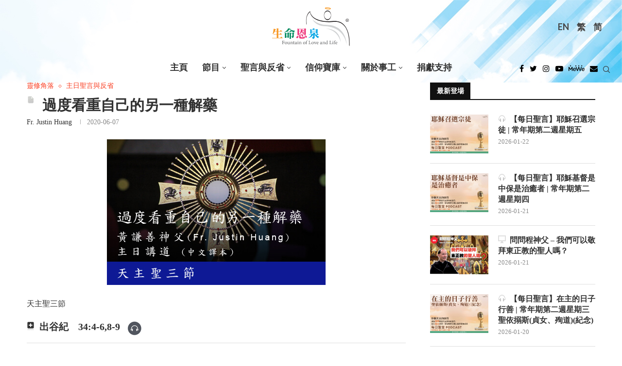

--- FILE ---
content_type: text/html; charset=UTF-8
request_url: https://fll.cc/inspire/another-antidote-to-taking-ourselves-too-seriously/
body_size: 95897
content:
<!DOCTYPE html>
<html lang="zh-hant">
<head>
	<!-- Google Tag Manager -->
	<script>(function(w,d,s,l,i){w[l]=w[l]||[];w[l].push({'gtm.start':
	new Date().getTime(),event:'gtm.js'});var f=d.getElementsByTagName(s)[0],
	j=d.createElement(s),dl=l!='dataLayer'?'&l='+l:'';j.async=true;j.src=
	'https://www.googletagmanager.com/gtm.js?id='+i+dl;f.parentNode.insertBefore(j,f);
	})(window,document,'script','dataLayer','GTM-PNHCJTX');</script>
	<!-- End Google Tag Manager -->
    <meta charset="UTF-8">
    <meta http-equiv="X-UA-Compatible" content="IE=edge">
    <meta name="viewport" content="width=device-width, initial-scale=1">
    <link rel="profile" href="http://gmpg.org/xfn/11"/>
	        <link rel="shortcut icon" href="https://fll.cc/wp-content/uploads/sites/8/2022/03/favicon.ico"
              type="image/x-icon"/>
        <link rel="apple-touch-icon" sizes="180x180" href="https://fll.cc/wp-content/uploads/sites/8/2022/03/favicon.ico">
	    <link rel="alternate" type="application/rss+xml" title="《生命恩泉》 Fountain of Love and Life RSS Feed"
          href="https://fll.cc/feed/"/>
    <link rel="alternate" type="application/atom+xml" title="《生命恩泉》 Fountain of Love and Life Atom Feed"
          href="https://fll.cc/feed/atom/"/>
    <link rel="pingback" href="https://fll.cc/xmlrpc.php"/>
    <!--[if lt IE 9]>
	<script src="https://fll.cc/wp-content/themes/soledad/js/html5.js"></script>
	<![endif]-->
	<link rel='preconnect' href='https://fonts.googleapis.com' />
<link rel='preconnect' href='https://fonts.gstatic.com' />
<meta http-equiv='x-dns-prefetch-control' content='on'>
<link rel='dns-prefetch' href='//fonts.googleapis.com' />
<link rel='dns-prefetch' href='//fonts.gstatic.com' />
<link rel='dns-prefetch' href='//s.gravatar.com' />
<link rel='dns-prefetch' href='//www.google-analytics.com' />
<meta name='robots' content='index, follow, max-image-preview:large, max-snippet:-1, max-video-preview:-1' />

	<!-- This site is optimized with the Yoast SEO plugin v22.0 - https://yoast.com/wordpress/plugins/seo/ -->
	<title>過度看重自己的另一種解藥 - 《生命恩泉》 Fountain of Love and Life</title>
	<meta name="description" content="《生命恩泉》是由一班華人天主教徒成立的慈善機構，首個目的是透過不同媒體，向加拿大和全世界華人天主教社區傳揚福音。《生命恩泉》主力的工作是透過製作及廣播中文天主教電視及電台節目以將天主的救恩廣傳，在不同媒體中成為天主教的聲音，令大眾明白天主教的真理，及竭力維護「生命文化」。" />
	<link rel="canonical" href="https://fll.cc/inspire/another-antidote-to-taking-ourselves-too-seriously/" />
	<meta property="og:locale" content="zh_TW" />
	<meta property="og:type" content="article" />
	<meta property="og:title" content="過度看重自己的另一種解藥 - 《生命恩泉》 Fountain of Love and Life" />
	<meta property="og:description" content="《生命恩泉》是由一班華人天主教徒成立的慈善機構，首個目的是透過不同媒體，向加拿大和全世界華人天主教社區傳揚福音。《生命恩泉》主力的工作是透過製作及廣播中文天主教電視及電台節目以將天主的救恩廣傳，在不同媒體中成為天主教的聲音，令大眾明白天主教的真理，及竭力維護「生命文化」。" />
	<meta property="og:url" content="https://fll.cc/inspire/another-antidote-to-taking-ourselves-too-seriously/" />
	<meta property="og:site_name" content="《生命恩泉》 Fountain of Love and Life" />
	<meta property="article:modified_time" content="2020-06-09T15:53:51+00:00" />
	<meta property="og:image" content="https://fll.cc/wp-content/uploads/sites/8/2020/06/fr-justin-huang-20200607-450x300-1.jpg" />
	<meta property="og:image:width" content="450" />
	<meta property="og:image:height" content="300" />
	<meta property="og:image:type" content="image/jpeg" />
	<meta name="twitter:card" content="summary_large_image" />
	<meta name="twitter:label1" content="Written by" />
	<meta name="twitter:data1" content="Fr. Justin Huang" />
	<script type="application/ld+json" class="yoast-schema-graph">{"@context":"https://schema.org","@graph":[{"@type":"WebPage","@id":"https://fll.cc/inspire/another-antidote-to-taking-ourselves-too-seriously/","url":"https://fll.cc/inspire/another-antidote-to-taking-ourselves-too-seriously/","name":"過度看重自己的另一種解藥 - 《生命恩泉》 Fountain of Love and Life","isPartOf":{"@id":"https://fll.cc/#website"},"primaryImageOfPage":{"@id":"https://fll.cc/inspire/another-antidote-to-taking-ourselves-too-seriously/#primaryimage"},"image":{"@id":"https://fll.cc/inspire/another-antidote-to-taking-ourselves-too-seriously/#primaryimage"},"thumbnailUrl":"https://fll.cc/wp-content/uploads/sites/8/2020/06/fr-justin-huang-20200607-450x300-1.jpg","datePublished":"2020-06-04T04:00:02+00:00","dateModified":"2020-06-09T15:53:51+00:00","description":"《生命恩泉》是由一班華人天主教徒成立的慈善機構，首個目的是透過不同媒體，向加拿大和全世界華人天主教社區傳揚福音。《生命恩泉》主力的工作是透過製作及廣播中文天主教電視及電台節目以將天主的救恩廣傳，在不同媒體中成為天主教的聲音，令大眾明白天主教的真理，及竭力維護「生命文化」。","breadcrumb":{"@id":"https://fll.cc/inspire/another-antidote-to-taking-ourselves-too-seriously/#breadcrumb"},"in語言":"zh-TW","potentialAction":[{"@type":"ReadAction","target":["https://fll.cc/inspire/another-antidote-to-taking-ourselves-too-seriously/"]}]},{"@type":"ImageObject","in語言":"zh-TW","@id":"https://fll.cc/inspire/another-antidote-to-taking-ourselves-too-seriously/#primaryimage","url":"https://fll.cc/wp-content/uploads/sites/8/2020/06/fr-justin-huang-20200607-450x300-1.jpg","contentUrl":"https://fll.cc/wp-content/uploads/sites/8/2020/06/fr-justin-huang-20200607-450x300-1.jpg","width":450,"height":300},{"@type":"BreadcrumbList","@id":"https://fll.cc/inspire/another-antidote-to-taking-ourselves-too-seriously/#breadcrumb","itemListElement":[{"@type":"ListItem","position":1,"name":"Home","item":"https://fll.cc/"},{"@type":"ListItem","position":2,"name":"文摘","item":"https://fll.cc/inspire/"},{"@type":"ListItem","position":3,"name":"&nbsp;過度看重自己的另一種解藥"}]},{"@type":"WebSite","@id":"https://fll.cc/#website","url":"https://fll.cc/","name":"《生命恩泉》 Fountain of Love and Life","description":"","publisher":{"@id":"https://fll.cc/#organization"},"potentialAction":[{"@type":"搜尋Action","target":{"@type":"EntryPoint","urlTemplate":"https://fll.cc/?s={search_term_string}"},"query-input":"required name=search_term_string"}],"in語言":"zh-TW"},{"@type":"Organization","@id":"https://fll.cc/#organization","name":"《生命恩泉》 Fountain of Love and Life","url":"https://fll.cc/","logo":{"@type":"ImageObject","in語言":"zh-TW","@id":"https://fll.cc/#/schema/logo/image/","url":"https://fll.cc/wp-content/uploads/sites/8/2022/11/FLL_logo.svg","contentUrl":"https://fll.cc/wp-content/uploads/sites/8/2022/11/FLL_logo.svg","caption":"《生命恩泉》 Fountain of Love and Life"},"image":{"@id":"https://fll.cc/#/schema/logo/image/"}}]}</script>
	<!-- / Yoast SEO plugin. -->


<link rel='dns-prefetch' href='//fonts.googleapis.com' />
<link rel="alternate" type="application/rss+xml" title="訂閱《《生命恩泉》 Fountain of Love and Life》&raquo; 資訊提供" href="https://fll.cc/feed/" />
<link rel='stylesheet' id='penci-oswald-css' href='//fonts.googleapis.com/css?family=Oswald%3A400&#038;display=swap' type='text/css' media='all' />
<link rel='stylesheet' id='tlpportfolio-css-css' href='https://fll.cc/wp-content/plugins/tlp-portfolio/assets/css/tlpportfolio.css' type='text/css' media='all' />
<link rel='stylesheet' id='wpml-legacy-horizontal-list-0-css' href='//fll.cc/wp-content/plugins/sitepress-multilingual-cms/templates/language-switchers/legacy-list-horizontal/style.min.css' type='text/css' media='all' />
<style id='wpml-legacy-horizontal-list-0-inline-css' type='text/css'>
.wpml-ls-statics-shortcode_actions, .wpml-ls-statics-shortcode_actions .wpml-ls-sub-menu, .wpml-ls-statics-shortcode_actions a {border-color:transparent;}.wpml-ls-statics-shortcode_actions a {color:#444444;background-color:transparent;}.wpml-ls-statics-shortcode_actions a:hover,.wpml-ls-statics-shortcode_actions a:focus {color:#000000;background-color:#eeeeee;}.wpml-ls-statics-shortcode_actions .wpml-ls-current-language>a {color:#444444;background-color:transparent;}.wpml-ls-statics-shortcode_actions .wpml-ls-current-language:hover>a, .wpml-ls-statics-shortcode_actions .wpml-ls-current-language>a:focus {color:#000000;background-color:#eeeeee;}
</style>
<link rel='stylesheet' id='tlp-owl-carousel-css' href='https://fll.cc/wp-content/plugins/tlp-portfolio/assets/vendor/owl-carousel/owl.carousel.min.css' type='text/css' media='all' />
<link rel='stylesheet' id='tlp-owl-carousel-theme-css' href='https://fll.cc/wp-content/plugins/tlp-portfolio/assets/vendor/owl-carousel/owl.theme.default.min.css' type='text/css' media='all' />
<link rel='stylesheet' id='penci-fonts-css' href='https://fonts.googleapis.com/css?family=Playfair+Display%3A300%2C300italic%2C400%2C400italic%2C500%2C500italic%2C700%2C700italic%2C800%2C800italic%7CLato%3A300%2C300italic%2C400%2C400italic%2C500%2C500italic%2C600%2C600italic%2C700%2C700italic%2C800%2C800italic%26subset%3Dlatin%2Ccyrillic%2Ccyrillic-ext%2Cgreek%2Cgreek-ext%2Clatin-ext&#038;display=swap' type='text/css' media='all' />
<link rel='stylesheet' id='penci-main-style-css' href='https://fll.cc/wp-content/themes/soledad/main.css' type='text/css' media='all' />
<link rel='stylesheet' id='penci-font-awesomeold-css' href='https://fll.cc/wp-content/themes/soledad/css/font-awesome.4.7.0.swap.min.css' type='text/css' media='all' />
<link rel='stylesheet' id='penci_icon-css' href='https://fll.cc/wp-content/themes/soledad/css/penci-icon.css' type='text/css' media='all' />
<link rel='stylesheet' id='penci_style-css' href='https://fll.cc/wp-content/themes/soledad-child/style.css' type='text/css' media='all' />
<link rel='stylesheet' id='penci_social_counter-css' href='https://fll.cc/wp-content/themes/soledad/css/social-counter.css' type='text/css' media='all' />
<link rel='stylesheet' id='penci-recipe-css-css' href='https://fll.cc/wp-content/plugins/penci-recipe/css/recipe.css' type='text/css' media='all' />
<link rel='stylesheet' id='penci-soledad-parent-style-css' href='https://fll.cc/wp-content/themes/soledad/style.css' type='text/css' media='all' />
<link rel='stylesheet' id='idl-parent-style-css' href='https://fll.cc/wp-content/themes/soledad-child/style-js.css' type='text/css' media='all' />
<script type="text/javascript" src="https://fll.cc/wp-includes/js/jquery/jquery.min.js" id="jquery-core-js"></script>
<script type="text/javascript" src="https://fll.cc/wp-includes/js/jquery/jquery-migrate.min.js" id="jquery-migrate-js"></script>
<script type="text/javascript" id="wpml-cookie-js-extra">
/* <![CDATA[ */
var wpml_cookies = {"wp-wpml_current_language":{"value":"zh-hant","expires":1,"path":"\/"}};
var wpml_cookies = {"wp-wpml_current_language":{"value":"zh-hant","expires":1,"path":"\/"}};
/* ]]> */
</script>
<script type="text/javascript" src="https://fll.cc/wp-content/plugins/sitepress-multilingual-cms/res/js/cookies/language-cookie.js" id="wpml-cookie-js"></script>
<script type="text/javascript" src="https://fll.cc/wp-content/plugins/wp-hide-post/public/js/wp-hide-post-public.js" id="wp-hide-post-js"></script>
<link rel="https://api.w.org/" href="https://fll.cc/wp-json/" /><meta name="generator" content="WordPress 6.4.7" />
<link rel='shortlink' href='https://fll.cc/?p=84531' />
<link rel="alternate" type="application/json+oembed" href="https://fll.cc/wp-json/oembed/1.0/embed?url=https%3A%2F%2Ffll.cc%2Finspire%2Fanother-antidote-to-taking-ourselves-too-seriously%2F" />
<link rel="alternate" type="text/xml+oembed" href="https://fll.cc/wp-json/oembed/1.0/embed?url=https%3A%2F%2Ffll.cc%2Finspire%2Fanother-antidote-to-taking-ourselves-too-seriously%2F&#038;format=xml" />
<style type='text/css'>
#widget-collapscat-2-top span.collapsing.categories {
        border:0;
        padding:0; 
        margin:0; 
        cursor:pointer;
} 

#widget-collapscat-2-top li.widget_collapscat h2 span.sym {float:right;padding:0 .5em}
#widget-collapscat-2-top li.collapsing.categories.self a {font-weight:bold}
#widget-collapscat-2-top:before {content:'';} 
#widget-collapscat-2-top  li.collapsing.categories:before {content:'';} 
#widget-collapscat-2-top  li.collapsing.categories {list-style-type:none}
#widget-collapscat-2-top  li.collapsing.categories{
       padding:0 0 0 1em;
       text-indent:-1em;
}
#widget-collapscat-2-top li.collapsing.categories.item:before {content: '\00BB \00A0' !important;} 
#widget-collapscat-2-top li.collapsing.categories .sym {
   cursor:pointer;
   font-size:1.1em;
   font-family:Arial, Helvetica;
    padding-right:5px;}#widget-collapscat-3-top span.collapsing.categories {
        border:0;
        padding:0; 
        margin:0; 
        cursor:pointer;
} 

#widget-collapscat-3-top li.widget_collapscat h2 span.sym {float:right;padding:0 .5em}
#widget-collapscat-3-top li.collapsing.categories.self a {font-weight:bold}
#widget-collapscat-3-top:before {content:'';} 
#widget-collapscat-3-top  li.collapsing.categories:before {content:'';} 
#widget-collapscat-3-top  li.collapsing.categories {list-style-type:none}
#widget-collapscat-3-top  li.collapsing.categories{
       padding:0 0 0 1em;
       text-indent:-1em;
}
#widget-collapscat-3-top li.collapsing.categories.item:before {content: '\00BB \00A0' !important;} 
#widget-collapscat-3-top li.collapsing.categories .sym {
   cursor:pointer;
   font-size:1.1em;
   font-family:Arial, Helvetica;
    padding-right:5px;}#widget-collapscat-4-top span.collapsing.categories {
        border:0;
        padding:0; 
        margin:0; 
        cursor:pointer;
} 

#widget-collapscat-4-top li.widget_collapscat h2 span.sym {float:right;padding:0 .5em}
#widget-collapscat-4-top li.collapsing.categories.self a {font-weight:bold}
#widget-collapscat-4-top:before {content:'';} 
#widget-collapscat-4-top  li.collapsing.categories:before {content:'';} 
#widget-collapscat-4-top  li.collapsing.categories {list-style-type:none}
#widget-collapscat-4-top  li.collapsing.categories{
       padding:0 0 0 1em;
       text-indent:-1em;
}
#widget-collapscat-4-top li.collapsing.categories.item:before {content: '\00BB \00A0' !important;} 
#widget-collapscat-4-top li.collapsing.categories .sym {
   cursor:pointer;
   font-size:1.1em;
   font-family:Arial, Helvetica;
    padding-right:5px;}</style>
	<style type="text/css">
																											</style>
	<meta name="generator" content="WPML ver:4.5.4 stt:63,1;" />
				<style>
					.tlp-team .short-desc, .tlp-team .tlp-team-isotope .tlp-content, .tlp-team .button-group .selected, .tlp-team .layout1 .tlp-content, .tlp-team .tpl-social a, .tlp-team .tpl-social li a.fa,.tlp-portfolio button.selected,.tlp-portfolio .layoutisotope .tlp-portfolio-item .tlp-content,.tlp-portfolio button:hover {
						background: #dd9933 ;
					}
					.tlp-portfolio .layoutisotope .tlp-overlay,.tlp-portfolio .layout1 .tlp-overlay,.tlp-portfolio .layout2 .tlp-overlay,.tlp-portfolio .layout3 .tlp-overlay, .tlp-portfolio .slider .tlp-overlay {
						background: rgba(221,153,51,0.8);
					}
									</style>
				<script>var portfolioDataJs = portfolioDataJs || [];</script>
				<style>
					p,a,span,div,ul,li,input,form,button{
						font-family: 'noto-sans-light-tc'!important;
					}
					.penci-header-wrap .menu-item a, .penci-header-wrap .menu-item li{
						font-family: 'noto-sans-bold-tc'!important;
					}
					h1, h2, h3, h4, h5,
					h1>*, h2>*, h3>*, h4>*, h5>*{
						font-family: 'noto-serif-bold-tc'!important;
					}
					.simplified-ch p,.simplified-ch a,.simplified-ch span,.simplified-ch div,.simplified-ch ul,.simplified-ch li,.simplified-ch input,.simplified-ch form,.simplified-ch button{
						font-family: 'noto-sans-light-sc'!important;
					}
					.simplified-ch .penci-header-wrap .menu-item a, .simplified-ch .penci-header-wrap .menu-item li{
						font-family: 'noto-sans-bold-sc'!important;
					}
					.simplified-ch h1,.simplified-ch  h2, .simplified-ch h3, .simplified-ch h4, .simplified-ch h5,
					.simplified-ch h1>*, .simplified-ch h2>*, .simplified-ch h3>*, .simplified-ch h4>*, .simplified-ch h5>*{
						font-family: 'noto-serif-bold-sc'!important;
					}
				</style>
			<style>
/*************************************************
shortcodes
*************************************************/
/* fluid columns */
.one_half{ width:48%; }
.one_third{ width:30.66%; }
.two_third{ width:65.33%; }
.one_fourth{ width:22%; }
.three_fourth{ width:74%; }
.one_fifth{ width:16.8%; }
.two_fifth{ width:37.6%; }
.three_fifth{ width:58.4%; }
.four_fifth{ width:67.2%; }
.one_sixth{ width:13.33%; }
.five_sixth{ width:82.67%; }
.one_half,.one_third,.two_third,.three_fourth,.one_fourth,.one_fifth,.two_fifth,.three_fifth,.four_fifth,.one_sixth,.five_sixth{ position:relative; margin-right:4%; float:left; }
.one_half.last,.one_third.last,.two_third.last,.three_fourth.last,.one_fourth.last,.one_fifth.last,.two_fifth.last,.three_fifth.last,.four_fifth.last,.one_sixth.last,.five_sixth.last{ margin-right:0 !important; clear:right; }
.clearboth {clear:both;display:block;font-size:0;height:0;line-height:0;width:100%;}

/* buttons */
.button_link{background:url(images/button_blue.png) no-repeat scroll right -165px transparent;text-decoration:none !important;color:#eee !important;text-shadow:0 -1px 0 #888888;display:inline-block;font-size:11px;letter-spacing:1.6px;margin:5px 10px 5px 0;border:0 none;padding:0 23px 0 0;text-transform:uppercase;}
.button_link span{background:url(images/button_blue.png) no-repeat scroll -6px -122px transparent;text-decoration:none !important;display:block;line-height:10px;padding:15px 0 17px 21px;}
.button_link.large_button{background-position:right -61px;font-size:24px;height:56px;padding-right:23px;}
.button_link.large_button span{background-position:-6px -3px;line-height:20px;padding:17px 0 20px 20px;text-transform:none;}
.button_link:hover{text-decoration:none !important;}

/* button variations */
.button_link.slate, .button_link.slate span{background-image: url(images/button_slate.png) !important; color:#eee !important; text-shadow:0 -1px 0 #888 !important;}
.button_link.lightgrey, .button_link.lightgrey span{background-image: url(images/button_lightgrey.png) !important; color:#777 !important; text-shadow:0 -1px 0 #FFF !important;}
.button_link.grey, .button_link.grey span{background-image: url(images/button_grey.png) !important; color:#eee !important; text-shadow:0 -1px 0 #888 !important;}
.button_link.darkgrey, .button_link.darkgrey span{background-image: url(images/button_darkgrey.png) !important; color:#eee !important; text-shadow:0 -1px 0 #888 !important;}
.button_link.black, .button_link.black span{background-image: url(images/button_black.png) !important; color:#eee !important; text-shadow:0 -1px 0 #888 !important;}
.button_link.sky, .button_link.sky span{background-image: url(images/button_sky.png) !important; color:#eee !important; text-shadow:0 -1px 0 #888 !important;}
.button_link.red, .button_link.red span{background-image: url(images/button_red.png) !important; color:#eee !important; text-shadow:0 -1px 0 #888 !important;}
.button_link.rust, .button_link.rust span{background-image: url(images/button_rust.png) !important; color:#eee !important; text-shadow:0 -1px 0 #888 !important;}
.button_link.brown, .button_link.brown span{background-image: url(images/button_brown.png) !important; color:#eee !important; text-shadow:0 -1px 0 #888 !important;}
.button_link.green, .button_link.green span{background-image: url(images/button_green.png) !important; color:#eee !important; text-shadow:0 -1px 0 #888 !important;}
.button_link.moss, .button_link.moss span{background-image: url(images/button_moss.png) !important; color:#eee !important; text-shadow:0 -1px 0 #888 !important;}
.button_link.pink, .button_link.pink span{background-image: url(images/button_pink.png) !important; color:#eee !important; text-shadow:0 -1px 0 #888 !important;}
.button_link.purple, .button_link.purple span{background-image: url(images/button_purple.png) !important; color:#eee !important; text-shadow:0 -1px 0 #888 !important;}

/* dropcap */
.dropcap {display:block;float:left;font-size:3.5em;margin:6px 8px 0 0;color:#444;}

/* divider */
.divider {display:block;background:#E0E0E0;height:1px;margin:20px 0px;}

/* lists */
.fancylist ul li{list-style-image: url(images/li-dark.png) !important;}
.arrowlist ul li{list-style-image: url(images/li-arrow.png) !important;}
.checklist ul li{list-style-image: url(images/li-checkmark.png) !important;}
.starlist ul li{list-style-image: url(images/li-star.png) !important;}
.pluslist ul li{list-style-image: url(images/li-plus.png) !important;}
.heartlist ul li{list-style-image: url(images/li-heart.png) !important;}
.infolist ul li{list-style-image: url(images/li-info.png) !important;}

/*signoff text*/
.signoff-wrapper {border:1px solid #DFDFDF;margin-bottom:20px;border-radius: 5px;-moz-border-radius: 5px;-webkit-border-radius: 5px;}
.signoff {border:1px solid #FFF;background:#FCFCFC url(images/info.png) no-repeat 12px 12px;font-style:italic;color:#666;padding:15px 15px 15px 80px;border-radius: 5px;-moz-border-radius: 5px;-webkit-border-radius: 5px;}

/*quote*/
.quote-wrapper {border:1px solid #E0E0E0;border-radius: 5px;-moz-border-radius: 5px;-webkit-border-radius: 5px;margin:15px 20px;}
.quote {border:2px solid #FFF;border-radius: 5px;-moz-border-radius: 5px;-webkit-border-radius: 5px;background:#FCFCFC url(images/quotes.png) no-repeat 15px 15px;padding:10px 15px 10px 75px; font-size:1.3em;font-style:italic;color:#777;}

/*pullquotes*/
.pullquote-wrapper {border:1px solid #E0E0E0;border-radius: 5px;-moz-border-radius: 5px;-webkit-border-radius: 5px;width:220px;}
.pullquote-wrapper.left {margin:15px 20px 15px 0px;float:left;}
.pullquote-wrapper.right {margin:15px 0px 15px 20px;float:right;}
.pullquote {border:2px solid #FFF;border-radius: 5px;-moz-border-radius: 5px;-webkit-border-radius: 5px;background:#FCFCFC url(images/pullquote.png) no-repeat 8px 5px;padding:10px 10px 10px 40px;font-size:1.4em;color:#333;}

/*fancy boxes*/
.box-wrapper {border-radius: 5px;-moz-border-radius: 5px;-webkit-border-radius: 5px;margin:10px 0px;}
.box {border-radius: 5px;-moz-border-radius: 5px;-webkit-border-radius: 5px;padding:15px 15px 10px 15px;}
.box-wrapper.light {border:1px solid #DDD;}
.box.light {border:1px solid #FFF;background:#FCFCFC;}
.box-wrapper.dark {border:1px solid #444;}
.box.dark {border:1px solid #999;color:#FFF;background:#777;}
.box.dark h1, .box.dark h2, .box.dark h3, .box.dark h4, .box.dark h5, .box.dark h6 {color:#FFF;}
.box-wrapper.info {border:1px solid #B2D8EE;}
.box.info {border:1px solid #FFF;background:#D3F1FF url(images/box-info.png) no-repeat 11px 10px;padding-left:55px;}
.box-wrapper.alert {border:1px solid #D6C78E;}
.box.alert {border:1px solid #FFF;background:#FFEEAA url(images/box-alert.png) no-repeat 11px 10px;padding-left:55px;}
.box-wrapper.success {border:1px solid #BFCE8C;}
.box.success {border:1px solid #FFF;background:#EEFFAE url(images/box-success.png) no-repeat 11px 10px;padding-left:55px;}
.box-wrapper.help {border:1px solid #C9CCE4;}
.box.help {border:1px solid #FFF;background:#E1E5FF url(images/box-help.png) no-repeat 11px 10px;padding-left:55px;}
.box-wrapper.error {border:1px solid #CCAFB1;}
.box.error {border:1px solid #FFF;background:#FAD7DA url(images/box-error.png) no-repeat 11px 10px;padding-left:55px;}
.box-wrapper.tip {border:1px solid #DDC9C2;}
.box.tip {border:1px solid #FFF;background:#FFE9E0 url(images/box-tip.png) no-repeat 11px 10px;padding-left:55px;}
.box-wrapper.download {border:1px solid #AFD8D3;}
.box.download {border:1px solid #FFF;background:#CFFFFA url(images/box-download.png) no-repeat 11px 10px;padding-left:55px;}
.box-wrapper.warning {border:1px solid #D0B6C4;}
.box.warning {border:1px solid #FFF;background:#FDDDEF url(images/box-warning.png) no-repeat 11px 10px;padding-left:55px;}

/*jquery toggle*/
h3.toggle {cursor:pointer;margin-bottom:15px;}
h3.togglem {cursor:pointer;background:url(/images/toggle-minus.png) no-repeat 0px 3px;padding-left:25px;margin-bottom:15px;}
h3.toggle.active {background:url(/images/toggle-minus.png) no-repeat 0px 3px;margin-bottom:15px;}
.toggle-content {width:580px;padding:10px 0px 20px 0px;}
.toggle-box-wrapper {border:1px solid #E0E0E0;border-radius: 5px;-moz-border-radius: 5px;-webkit-border-radius: 5px;margin:10px 0px;}
.toggle-box {border:2px solid #FFF;background:#FCFCFC;border-radius: 5px;-moz-border-radius: 5px;-webkit-border-radius: 5px;padding:5px 10px 10px 10px;}
.toggle-box .toggle-content {padding-bottom:5px;}
.toggle-box h3.toggle {margin-bottom:0px;}

/*jquery tabs*/
.tabs-shortcode {background: #FFF;border: 1px solid #E0E0E0;margin-bottom: 20px;-moz-border-radius: 3px;border-radius: 3px;}
.tabs-shortcode ul.tabnav {margin:0px;}
.tabs-shortcode .tabdiv {padding:15px 20px 5px 20px;}
.tabs-shortcode .tabdiv-wrapper {clear:both;float:none;display:block;}

/*jquery slider*/
#shortcode-slider-wrapper {margin-top:10px;margin-left:10px;}
#shortcode-slider-wrapper a.shortcode-slider-prev {display:block;width:15px;height:110px;float:left;background:url(images/arrow-slider.png) no-repeat 0px 0px;margin-right:15px;}
#shortcode-slider-wrapper a.shortcode-slider-next {display:block;width:15px;height:110px;float:left;background:url(images/arrow-slider.png) no-repeat -15px 0px;margin-left:15px;}
#shortcode-slider-wrapper a.shortcode-slider-prev:hover {background:url(images/arrow-slider.png) no-repeat 0px -110px;}
#shortcode-slider-wrapper a.shortcode-slider-next:hover {background:url(images/arrow-slider.png) no-repeat -15px -110px;}
#shortcode-slider {float:left;width:90%;}
#shortcode-slider ul {list-style-type:None;margin:0px;padding:0px;}
#shortcode-slider li {padding:0px;}

	</style><style id="penci-custom-style" type="text/css">body{ --pcbg-cl: #fff; --pctext-cl: #313131; --pcborder-cl: #dedede; --pcheading-cl: #313131; --pcmeta-cl: #888888; --pcaccent-cl: #6eb48c; --pcbody-font: 'PT Serif', serif; --pchead-font: 'Raleway', sans-serif; --pchead-wei: bold; } .fluid-width-video-wrapper > div { position: absolute; left: 0; right: 0; top: 0; width: 100%; height: 100%; } .yt-video-place.embed-responsive .start-video { display: block; top: 0; left: 0; bottom: 0; right: 0; position: absolute; transform: none; } .yt-video-place.embed-responsive .start-video img { margin: 0; padding: 0; top: 50%; display: inline-block; position: absolute; left: 50%; transform: translate(-50%, -50%); width: 68px; height: auto; } @font-face {font-family: "noto-sans-bold-tc";font-display: swap;src: local("noto-sans-bold-tc"), url("https://fll.cc/wp-content/uploads/sites/8/2022/06/notosanstc-bold-webfont.woff") format("woff");} @font-face {font-family: "noto-serif-bold-tc";font-display: swap;src: local("noto-serif-bold-tc"), url("https://fll.cc/wp-content/uploads/sites/8/2022/06/notoseriftc-bold-webfont.woff") format("woff");} @font-face {font-family: "noto-sans-light-tc";font-display: swap;src: local("noto-sans-light-tc"), url("https://fll.cc/wp-content/uploads/sites/8/2022/06/notosanstc-light-webfont.woff") format("woff");} @font-face {font-family: "noto-sans-bold-sc";font-display: swap;src: local("noto-sans-bold-sc"), url("https://fll.cc/wp-content/uploads/sites/8/2022/06/notosanssc-bold-webfont.woff") format("woff");} @font-face {font-family: "noto-sans-light-sc";font-display: swap;src: local("noto-sans-light-sc"), url("https://fll.cc/wp-content/uploads/sites/8/2022/06/notosanssc-light-webfont.woff") format("woff");} @font-face {font-family: "noto-serif-bold-sc";font-display: swap;src: local("noto-serif-bold-sc"), url("https://fll.cc/wp-content/uploads/sites/8/2022/06/notoserifsc-bold-webfont.woff") format("woff");} body { --pchead-font: 'Playfair Display', serif; } body { --pcbody-font: 'Lato', sans-serif; } p{ line-height: 1.8; } #navigation .menu > li > a, #navigation ul.menu ul.sub-menu li > a, .navigation ul.menu ul.sub-menu li > a, .penci-menu-hbg .menu li a, #sidebar-nav .menu li a { font-family: 'Lato', sans-serif; font-weight: normal; } .penci-hide-tagupdated{ display: none !important; } body, .widget ul li a{ font-size: 16px; } .widget ul li, .post-entry, p, .post-entry p { font-size: 16px; line-height: 1.8; } body { --pchead-wei: 600; } .featured-area .penci-image-holder, .featured-area .penci-slider4-overlay, .featured-area .penci-slide-overlay .overlay-link, .featured-style-29 .featured-slider-overlay, .penci-slider38-overlay{ border-radius: ; -webkit-border-radius: ; } .penci-featured-content-right:before{ border-top-right-radius: ; border-bottom-right-radius: ; } .penci-flat-overlay .penci-slide-overlay .penci-mag-featured-content:before{ border-bottom-left-radius: ; border-bottom-right-radius: ; } .container-single .post-image{ border-radius: ; -webkit-border-radius: ; } .penci-mega-thumbnail .penci-image-holder{ border-radius: ; -webkit-border-radius: ; } #navigation .menu > li > a, #navigation ul.menu ul.sub-menu li > a, .navigation ul.menu ul.sub-menu li > a, .penci-menu-hbg .menu li a, #sidebar-nav .menu li a, #navigation .penci-megamenu .penci-mega-child-categories a, .navigation .penci-megamenu .penci-mega-child-categories a{ font-weight: 700; } body.penci-body-boxed { background-repeat:repeat; } body.penci-body-boxed { background-attachment:scroll; } body.penci-body-boxed { background-size:auto; } #header .inner-header .container { padding:30px 0; } body{ --pcaccent-cl: #f93f23; } .penci-menuhbg-toggle:hover .lines-button:after, .penci-menuhbg-toggle:hover .penci-lines:before, .penci-menuhbg-toggle:hover .penci-lines:after,.tags-share-box.tags-share-box-s2 .post-share-plike,.penci-video_playlist .penci-playlist-title,.pencisc-column-2.penci-video_playlist .penci-video-nav .playlist-panel-item, .pencisc-column-1.penci-video_playlist .penci-video-nav .playlist-panel-item,.penci-video_playlist .penci-custom-scroll::-webkit-scrollbar-thumb, .pencisc-button, .post-entry .pencisc-button, .penci-dropcap-box, .penci-dropcap-circle, .penci-login-register input[type="submit"]:hover, .penci-ld .penci-ldin:before, .penci-ldspinner > div{ background: #f93f23; } a, .post-entry .penci-portfolio-filter ul li a:hover, .penci-portfolio-filter ul li a:hover, .penci-portfolio-filter ul li.active a, .post-entry .penci-portfolio-filter ul li.active a, .penci-countdown .countdown-amount, .archive-box h1, .post-entry a, .container.penci-breadcrumb span a:hover, .post-entry blockquote:before, .post-entry blockquote cite, .post-entry blockquote .author, .wpb_text_column blockquote:before, .wpb_text_column blockquote cite, .wpb_text_column blockquote .author, .penci-pagination a:hover, ul.penci-topbar-menu > li a:hover, div.penci-topbar-menu > ul > li a:hover, .penci-recipe-heading a.penci-recipe-print,.penci-review-metas .penci-review-btnbuy, .main-nav-social a:hover, .widget-social .remove-circle a:hover i, .penci-recipe-index .cat > a.penci-cat-name, #bbpress-forums li.bbp-body ul.forum li.bbp-forum-info a:hover, #bbpress-forums li.bbp-body ul.topic li.bbp-topic-title a:hover, #bbpress-forums li.bbp-body ul.forum li.bbp-forum-info .bbp-forum-content a, #bbpress-forums li.bbp-body ul.topic p.bbp-topic-meta a, #bbpress-forums .bbp-breadcrumb a:hover, #bbpress-forums .bbp-forum-freshness a:hover, #bbpress-forums .bbp-topic-freshness a:hover, #buddypress ul.item-list li div.item-title a, #buddypress ul.item-list li h4 a, #buddypress .activity-header a:first-child, #buddypress .comment-meta a:first-child, #buddypress .acomment-meta a:first-child, div.bbp-template-notice a:hover, .penci-menu-hbg .menu li a .indicator:hover, .penci-menu-hbg .menu li a:hover, #sidebar-nav .menu li a:hover, .penci-rlt-popup .rltpopup-meta .rltpopup-title:hover, .penci-video_playlist .penci-video-playlist-item .penci-video-title:hover, .penci_list_shortcode li:before, .penci-dropcap-box-outline, .penci-dropcap-circle-outline, .penci-dropcap-regular, .penci-dropcap-bold{ color: #f93f23; } .penci-home-popular-post ul.slick-dots li button:hover, .penci-home-popular-post ul.slick-dots li.slick-active button, .post-entry blockquote .author span:after, .error-image:after, .error-404 .go-back-home a:after, .penci-header-signup-form, .woocommerce span.onsale, .woocommerce #respond input#submit:hover, .woocommerce a.button:hover, .woocommerce button.button:hover, .woocommerce input.button:hover, .woocommerce nav.woocommerce-pagination ul li span.current, .woocommerce div.product .entry-summary div[itemprop="description"]:before, .woocommerce div.product .entry-summary div[itemprop="description"] blockquote .author span:after, .woocommerce div.product .woocommerce-tabs #tab-description blockquote .author span:after, .woocommerce #respond input#submit.alt:hover, .woocommerce a.button.alt:hover, .woocommerce button.button.alt:hover, .woocommerce input.button.alt:hover, .pcheader-icon.shoping-cart-icon > a > span, #penci-demobar .buy-button, #penci-demobar .buy-button:hover, .penci-recipe-heading a.penci-recipe-print:hover,.penci-review-metas .penci-review-btnbuy:hover, .penci-review-process span, .penci-review-score-total, #navigation.menu-style-2 ul.menu ul.sub-menu:before, #navigation.menu-style-2 .menu ul ul.sub-menu:before, .penci-go-to-top-floating, .post-entry.blockquote-style-2 blockquote:before, #bbpress-forums #bbp-search-form .button, #bbpress-forums #bbp-search-form .button:hover, .wrapper-boxed .bbp-pagination-links span.current, #bbpress-forums #bbp_reply_submit:hover, #bbpress-forums #bbp_topic_submit:hover,#main .bbp-login-form .bbp-submit-wrapper button[type="submit"]:hover, #buddypress .dir-search input[type=submit], #buddypress .groups-members-search input[type=submit], #buddypress button:hover, #buddypress a.button:hover, #buddypress a.button:focus, #buddypress input[type=button]:hover, #buddypress input[type=reset]:hover, #buddypress ul.button-nav li a:hover, #buddypress ul.button-nav li.current a, #buddypress div.generic-button a:hover, #buddypress .comment-reply-link:hover, #buddypress input[type=submit]:hover, #buddypress div.pagination .pagination-links .current, #buddypress div.item-list-tabs ul li.selected a, #buddypress div.item-list-tabs ul li.current a, #buddypress div.item-list-tabs ul li a:hover, #buddypress table.notifications thead tr, #buddypress table.notifications-settings thead tr, #buddypress table.profile-settings thead tr, #buddypress table.profile-fields thead tr, #buddypress table.wp-profile-fields thead tr, #buddypress table.messages-notices thead tr, #buddypress table.forum thead tr, #buddypress input[type=submit] { background-color: #f93f23; } .penci-pagination ul.page-numbers li span.current, #comments_pagination span { color: #fff; background: #f93f23; border-color: #f93f23; } .footer-instagram h4.footer-instagram-title > span:before, .woocommerce nav.woocommerce-pagination ul li span.current, .penci-pagination.penci-ajax-more a.penci-ajax-more-button:hover, .penci-recipe-heading a.penci-recipe-print:hover,.penci-review-metas .penci-review-btnbuy:hover, .home-featured-cat-content.style-14 .magcat-padding:before, .wrapper-boxed .bbp-pagination-links span.current, #buddypress .dir-search input[type=submit], #buddypress .groups-members-search input[type=submit], #buddypress button:hover, #buddypress a.button:hover, #buddypress a.button:focus, #buddypress input[type=button]:hover, #buddypress input[type=reset]:hover, #buddypress ul.button-nav li a:hover, #buddypress ul.button-nav li.current a, #buddypress div.generic-button a:hover, #buddypress .comment-reply-link:hover, #buddypress input[type=submit]:hover, #buddypress div.pagination .pagination-links .current, #buddypress input[type=submit], form.pc-searchform.penci-hbg-search-form input.search-input:hover, form.pc-searchform.penci-hbg-search-form input.search-input:focus, .penci-dropcap-box-outline, .penci-dropcap-circle-outline { border-color: #f93f23; } .woocommerce .woocommerce-error, .woocommerce .woocommerce-info, .woocommerce .woocommerce-message { border-top-color: #f93f23; } .penci-slider ol.penci-control-nav li a.penci-active, .penci-slider ol.penci-control-nav li a:hover, .penci-related-carousel .owl-dot.active span, .penci-owl-carousel-slider .owl-dot.active span{ border-color: #f93f23; background-color: #f93f23; } .woocommerce .woocommerce-message:before, .woocommerce form.checkout table.shop_table .order-total .amount, .woocommerce ul.products li.product .price ins, .woocommerce ul.products li.product .price, .woocommerce div.product p.price ins, .woocommerce div.product span.price ins, .woocommerce div.product p.price, .woocommerce div.product .entry-summary div[itemprop="description"] blockquote:before, .woocommerce div.product .woocommerce-tabs #tab-description blockquote:before, .woocommerce div.product .entry-summary div[itemprop="description"] blockquote cite, .woocommerce div.product .entry-summary div[itemprop="description"] blockquote .author, .woocommerce div.product .woocommerce-tabs #tab-description blockquote cite, .woocommerce div.product .woocommerce-tabs #tab-description blockquote .author, .woocommerce div.product .product_meta > span a:hover, .woocommerce div.product .woocommerce-tabs ul.tabs li.active, .woocommerce ul.cart_list li .amount, .woocommerce ul.product_list_widget li .amount, .woocommerce table.shop_table td.product-name a:hover, .woocommerce table.shop_table td.product-price span, .woocommerce table.shop_table td.product-subtotal span, .woocommerce-cart .cart-collaterals .cart_totals table td .amount, .woocommerce .woocommerce-info:before, .woocommerce div.product span.price, .penci-container-inside.penci-breadcrumb span a:hover { color: #f93f23; } .standard-content .penci-more-link.penci-more-link-button a.more-link, .penci-readmore-btn.penci-btn-make-button a, .penci-featured-cat-seemore.penci-btn-make-button a{ background-color: #f93f23; color: #fff; } .penci-vernav-toggle:before{ border-top-color: #f93f23; color: #fff; } .penci-home-popular-post .item-related h3 a { font-size: 18px; } .penci-top-bar, .penci-topbar-trending .penci-owl-carousel .owl-item, ul.penci-topbar-menu ul.sub-menu, div.penci-topbar-menu > ul ul.sub-menu, .pctopbar-login-btn .pclogin-sub{ background-color: #111111; } .headline-title.nticker-style-3:after{ border-color: #111111; } .headline-title { background-color: #f93f23; } .headline-title.nticker-style-2:after, .headline-title.nticker-style-4:after{ border-color: #f93f23; } a.penci-topbar-post-title:hover { color: #f93f23; } a.penci-topbar-post-title { text-transform: none; } ul.penci-topbar-menu > li a:hover, div.penci-topbar-menu > ul > li a:hover { color: #f93f23; } .penci-topbar-social a:hover { color: #f93f23; } #penci-login-popup:before{ opacity: ; } #header .inner-header { background-color: #ffffff; background-image: none; } #navigation, .show-search { background: #fafafa; } @media only screen and (min-width: 960px){ #navigation.header-11 > .container { background: #fafafa; }} #navigation ul.menu > li > a:before, #navigation .menu > ul > li > a:before{ content: none; } #navigation, #navigation.header-layout-bottom { border-color: #fafafa; } #navigation .menu > li > a:hover, #navigation .menu li.current-menu-item > a, #navigation .menu > li.current_page_item > a, #navigation .menu > li:hover > a, #navigation .menu > li.current-menu-ancestor > a, #navigation .menu > li.current-menu-item > a, #navigation .menu .sub-menu li a:hover, #navigation .menu .sub-menu li.current-menu-item > a, #navigation .sub-menu li:hover > a { color: #f93f23; } #navigation ul.menu > li > a:before, #navigation .menu > ul > li > a:before { background: #f93f23; } #navigation .penci-megamenu .penci-mega-child-categories a.cat-active, #navigation .menu .penci-megamenu .penci-mega-child-categories a:hover, #navigation .menu .penci-megamenu .penci-mega-latest-posts .penci-mega-post a:hover { color: #f93f23; } #navigation .penci-megamenu .penci-mega-thumbnail .mega-cat-name { background: #f93f23; } #navigation .penci-megamenu .post-mega-title a, .navigation .penci-megamenu .penci-content-megamenu .penci-mega-latest-posts .penci-mega-post a{ font-size:14px; } #navigation .penci-megamenu .post-mega-title a, .navigation .penci-megamenu .penci-content-megamenu .penci-mega-latest-posts .penci-mega-post a{ text-transform: none; } #navigation .menu .sub-menu li a:hover, #navigation .menu .sub-menu li.current-menu-item > a, #navigation .sub-menu li:hover > a { color: #f93f23; } #navigation.menu-style-2 ul.menu ul.sub-menu:before, #navigation.menu-style-2 .menu ul ul.sub-menu:before { background-color: #f93f23; } .penci-featured-content .feat-text h3 a, .featured-style-35 .feat-text-right h3 a, .featured-style-4 .penci-featured-content .feat-text h3 a, .penci-mag-featured-content h3 a, .pencislider-container .pencislider-content .pencislider-title { text-transform: none; } .penci-home-popular-post .item-related h3 a { text-transform: none; } .home-featured-cat-content, .penci-featured-cat-seemore, .penci-featured-cat-custom-ads, .home-featured-cat-content.style-8 { margin-bottom: 40px; } .home-featured-cat-content.style-8 .penci-grid li.list-post:last-child{ margin-bottom: 0; } .home-featured-cat-content.style-3, .home-featured-cat-content.style-11{ margin-bottom: 30px; } .home-featured-cat-content.style-7{ margin-bottom: 14px; } .home-featured-cat-content.style-13{ margin-bottom: 20px; } .penci-featured-cat-seemore, .penci-featured-cat-custom-ads{ margin-top: -20px; } .penci-featured-cat-seemore.penci-seemore-style-7, .mag-cat-style-7 .penci-featured-cat-custom-ads{ margin-top: -18px; } .penci-featured-cat-seemore.penci-seemore-style-8, .mag-cat-style-8 .penci-featured-cat-custom-ads{ margin-top: 0px; } .penci-featured-cat-seemore.penci-seemore-style-13, .mag-cat-style-13 .penci-featured-cat-custom-ads{ margin-top: -20px; } .penci-homepage-title.penci-magazine-title h3 a, .penci-border-arrow.penci-homepage-title .inner-arrow { font-size: 18px; } .penci-header-signup-form { padding-top: px; padding-bottom: px; } .penci-header-signup-form { background-color: #f93f23; } .header-social a:hover i, .main-nav-social a:hover, .penci-menuhbg-toggle:hover .lines-button:after, .penci-menuhbg-toggle:hover .penci-lines:before, .penci-menuhbg-toggle:hover .penci-lines:after { color: #f93f23; } #sidebar-nav .menu li a:hover, .header-social.sidebar-nav-social a:hover i, #sidebar-nav .menu li a .indicator:hover, #sidebar-nav .menu .sub-menu li a .indicator:hover{ color: #f93f23; } #sidebar-nav-logo:before{ background-color: #f93f23; } .penci-slide-overlay .overlay-link, .penci-slider38-overlay, .penci-flat-overlay .penci-slide-overlay .penci-mag-featured-content:before { opacity: ; } .penci-item-mag:hover .penci-slide-overlay .overlay-link, .featured-style-38 .item:hover .penci-slider38-overlay, .penci-flat-overlay .penci-item-mag:hover .penci-slide-overlay .penci-mag-featured-content:before { opacity: ; } .penci-featured-content .featured-slider-overlay { opacity: ; } .featured-style-29 .featured-slider-overlay { opacity: ; } .header-standard h2, .header-standard .post-title, .header-standard h2 a { text-transform: none; } .penci-standard-cat .cat > a.penci-cat-name { color: #f93f23; } .penci-standard-cat .cat:before, .penci-standard-cat .cat:after { background-color: #f93f23; } .standard-content .penci-post-box-meta .penci-post-share-box a:hover, .standard-content .penci-post-box-meta .penci-post-share-box a.liked { color: #f93f23; } .header-standard .post-entry a:hover, .header-standard .author-post span a:hover, .standard-content a, .standard-content .post-entry a, .standard-post-entry a.more-link:hover, .penci-post-box-meta .penci-box-meta a:hover, .standard-content .post-entry blockquote:before, .post-entry blockquote cite, .post-entry blockquote .author, .standard-content-special .author-quote span, .standard-content-special .format-post-box .post-format-icon i, .standard-content-special .format-post-box .dt-special a:hover, .standard-content .penci-more-link a.more-link, .standard-content .penci-post-box-meta .penci-box-meta a:hover { color: #f93f23; } .standard-content .penci-more-link.penci-more-link-button a.more-link{ background-color: #f93f23; color: #fff; } .standard-content-special .author-quote span:before, .standard-content-special .author-quote span:after, .standard-content .post-entry ul li:before, .post-entry blockquote .author span:after, .header-standard:after { background-color: #f93f23; } .penci-more-link a.more-link:before, .penci-more-link a.more-link:after { border-color: #f93f23; } .penci-grid li .item h2 a, .penci-masonry .item-masonry h2 a, .grid-mixed .mixed-detail h2 a, .overlay-header-box .overlay-title a { text-transform: none; } .penci-grid li .item h2 a, .penci-masonry .item-masonry h2 a { } .penci-featured-infor .cat a.penci-cat-name, .penci-grid .cat a.penci-cat-name, .penci-masonry .cat a.penci-cat-name, .penci-featured-infor .cat a.penci-cat-name { color: #f93f23; } .penci-featured-infor .cat a.penci-cat-name:after, .penci-grid .cat a.penci-cat-name:after, .penci-masonry .cat a.penci-cat-name:after, .penci-featured-infor .cat a.penci-cat-name:after{ border-color: #f93f23; } .penci-post-share-box a.liked, .penci-post-share-box a:hover { color: #f93f23; } .overlay-post-box-meta .overlay-share a:hover, .overlay-author a:hover, .penci-grid .standard-content-special .format-post-box .dt-special a:hover, .grid-post-box-meta span a:hover, .grid-post-box-meta span a.comment-link:hover, .penci-grid .standard-content-special .author-quote span, .penci-grid .standard-content-special .format-post-box .post-format-icon i, .grid-mixed .penci-post-box-meta .penci-box-meta a:hover { color: #f93f23; } .penci-grid .standard-content-special .author-quote span:before, .penci-grid .standard-content-special .author-quote span:after, .grid-header-box:after, .list-post .header-list-style:after { background-color: #f93f23; } .penci-grid .post-box-meta span:after, .penci-masonry .post-box-meta span:after { border-color: #f93f23; } .penci-readmore-btn.penci-btn-make-button a{ background-color: #f93f23; color: #fff; } .penci-grid li.typography-style .overlay-typography { opacity: ; } .penci-grid li.typography-style:hover .overlay-typography { opacity: ; } .penci-sidebar-content .widget, .penci-sidebar-content.pcsb-boxed-whole { margin-bottom: 40px; } .penci-sidebar-content.style-11 .penci-border-arrow .inner-arrow, .penci-sidebar-content.style-12 .penci-border-arrow .inner-arrow, .penci-sidebar-content.style-14 .penci-border-arrow .inner-arrow:before, .penci-sidebar-content.style-13 .penci-border-arrow .inner-arrow, .penci-sidebar-content .penci-border-arrow .inner-arrow, .penci-sidebar-content.style-15 .penci-border-arrow .inner-arrow{ background-color: #111111; } .penci-sidebar-content.style-2 .penci-border-arrow:after{ border-top-color: #111111; } .penci-sidebar-content .penci-border-arrow:after { background-color: #111111; } .penci-sidebar-content .penci-border-arrow .inner-arrow, .penci-sidebar-content.style-4 .penci-border-arrow .inner-arrow:before, .penci-sidebar-content.style-4 .penci-border-arrow .inner-arrow:after, .penci-sidebar-content.style-5 .penci-border-arrow, .penci-sidebar-content.style-7 .penci-border-arrow, .penci-sidebar-content.style-9 .penci-border-arrow{ border-color: #111111; } .penci-sidebar-content .penci-border-arrow:before { border-top-color: #111111; } .penci-sidebar-content.style-16 .penci-border-arrow:after{ background-color: #111111; } .penci-sidebar-content.style-7 .penci-border-arrow .inner-arrow:before, .penci-sidebar-content.style-9 .penci-border-arrow .inner-arrow:before { background-color: #f93f23; } .penci-sidebar-content .penci-border-arrow:after { border-color: #111111; } .penci-sidebar-content .penci-border-arrow .inner-arrow { color: #ffffff; } .penci-sidebar-content .penci-border-arrow:after { content: none; display: none; } .penci-sidebar-content .widget-title{ margin-left: 0; margin-right: 0; margin-top: 0; } .penci-sidebar-content .penci-border-arrow:before{ bottom: -6px; border-width: 6px; margin-left: -6px; } .penci-sidebar-content .penci-border-arrow:before, .penci-sidebar-content.style-2 .penci-border-arrow:after { content: none; display: none; } .penci-video_playlist .penci-video-playlist-item .penci-video-title:hover,.widget ul.side-newsfeed li .side-item .side-item-text h4 a:hover, .widget a:hover, .penci-sidebar-content .widget-social a:hover span, .widget-social a:hover span, .penci-tweets-widget-content .icon-tweets, .penci-tweets-widget-content .tweet-intents a, .penci-tweets-widget-content .tweet-intents span:after, .widget-social.remove-circle a:hover i , #wp-calendar tbody td a:hover, .penci-video_playlist .penci-video-playlist-item .penci-video-title:hover, .widget ul.side-newsfeed li .side-item .side-item-text .side-item-meta a:hover{ color: #f93f23; } .widget .tagcloud a:hover, .widget-social a:hover i, .widget input[type="submit"]:hover,.penci-user-logged-in .penci-user-action-links a:hover,.penci-button:hover, .widget button[type="submit"]:hover { color: #fff; background-color: #f93f23; border-color: #f93f23; } .about-widget .about-me-heading:before { border-color: #f93f23; } .penci-tweets-widget-content .tweet-intents-inner:before, .penci-tweets-widget-content .tweet-intents-inner:after, .pencisc-column-1.penci-video_playlist .penci-video-nav .playlist-panel-item, .penci-video_playlist .penci-custom-scroll::-webkit-scrollbar-thumb, .penci-video_playlist .penci-playlist-title { background-color: #f93f23; } .penci-owl-carousel.penci-tweets-slider .owl-dots .owl-dot.active span, .penci-owl-carousel.penci-tweets-slider .owl-dots .owl-dot:hover span { border-color: #f93f23; background-color: #f93f23; } ul.footer-socials li a i{ font-size: 12px; } ul.footer-socials li a svg{ width: 12px; } ul.footer-socials li a span { font-size: 12px; } #footer-copyright * { font-size: 12px; } #footer-copyright * { font-style: normal; } .footer-subscribe .widget .mc4wp-form input[type="submit"]:hover { background-color: #f93f23; } .footer-widget-wrapper .penci-tweets-widget-content .icon-tweets, .footer-widget-wrapper .penci-tweets-widget-content .tweet-intents a, .footer-widget-wrapper .penci-tweets-widget-content .tweet-intents span:after, .footer-widget-wrapper .widget ul.side-newsfeed li .side-item .side-item-text h4 a:hover, .footer-widget-wrapper .widget a:hover, .footer-widget-wrapper .widget-social a:hover span, .footer-widget-wrapper a:hover, .footer-widget-wrapper .widget-social.remove-circle a:hover i, .footer-widget-wrapper .widget ul.side-newsfeed li .side-item .side-item-text .side-item-meta a:hover{ color: #f93f23; } .footer-widget-wrapper .widget .tagcloud a:hover, .footer-widget-wrapper .widget-social a:hover i, .footer-widget-wrapper .mc4wp-form input[type="submit"]:hover, .footer-widget-wrapper .widget input[type="submit"]:hover,.footer-widget-wrapper .penci-user-logged-in .penci-user-action-links a:hover, .footer-widget-wrapper .widget button[type="submit"]:hover { color: #fff; background-color: #f93f23; border-color: #f93f23; } .footer-widget-wrapper .about-widget .about-me-heading:before { border-color: #f93f23; } .footer-widget-wrapper .penci-tweets-widget-content .tweet-intents-inner:before, .footer-widget-wrapper .penci-tweets-widget-content .tweet-intents-inner:after { background-color: #f93f23; } .footer-widget-wrapper .penci-owl-carousel.penci-tweets-slider .owl-dots .owl-dot.active span, .footer-widget-wrapper .penci-owl-carousel.penci-tweets-slider .owl-dots .owl-dot:hover span { border-color: #f93f23; background: #f93f23; } ul.footer-socials li a i { color: #999999; border-color: #999999; } ul.footer-socials li a:hover i { background-color: #f93f23; border-color: #f93f23; } ul.footer-socials li a:hover i { color: #f93f23; } ul.footer-socials li a:hover span { color: #f93f23; } .footer-socials-section, .penci-footer-social-moved{ border-color: #212121; } #footer-section, .penci-footer-social-moved{ background-color: #111111; } #footer-section .footer-menu li a:hover { color: #f93f23; } .penci-go-to-top-floating { background-color: #f93f23; } #footer-section a { color: #f93f23; } .comment-content a, .container-single .post-entry a, .container-single .format-post-box .dt-special a:hover, .container-single .author-quote span, .container-single .author-post span a:hover, .post-entry blockquote:before, .post-entry blockquote cite, .post-entry blockquote .author, .wpb_text_column blockquote:before, .wpb_text_column blockquote cite, .wpb_text_column blockquote .author, .post-pagination a:hover, .author-content h5 a:hover, .author-content .author-social:hover, .item-related h3 a:hover, .container-single .format-post-box .post-format-icon i, .container.penci-breadcrumb.single-breadcrumb span a:hover, .penci_list_shortcode li:before, .penci-dropcap-box-outline, .penci-dropcap-circle-outline, .penci-dropcap-regular, .penci-dropcap-bold, .header-standard .post-box-meta-single .author-post span a:hover{ color: #f93f23; } .container-single .standard-content-special .format-post-box, ul.slick-dots li button:hover, ul.slick-dots li.slick-active button, .penci-dropcap-box-outline, .penci-dropcap-circle-outline { border-color: #f93f23; } ul.slick-dots li button:hover, ul.slick-dots li.slick-active button, #respond h3.comment-reply-title span:before, #respond h3.comment-reply-title span:after, .post-box-title:before, .post-box-title:after, .container-single .author-quote span:before, .container-single .author-quote span:after, .post-entry blockquote .author span:after, .post-entry blockquote .author span:before, .post-entry ul li:before, #respond #submit:hover, div.wpforms-container .wpforms-form.wpforms-form input[type=submit]:hover, div.wpforms-container .wpforms-form.wpforms-form button[type=submit]:hover, div.wpforms-container .wpforms-form.wpforms-form .wpforms-page-button:hover, .wpcf7 input[type="submit"]:hover, .widget_wysija input[type="submit"]:hover, .post-entry.blockquote-style-2 blockquote:before,.tags-share-box.tags-share-box-s2 .post-share-plike, .penci-dropcap-box, .penci-dropcap-circle, .penci-ldspinner > div{ background-color: #f93f23; } .container-single .post-entry .post-tags a:hover { color: #fff; border-color: #f93f23; background-color: #f93f23; } .container-single .penci-standard-cat .cat > a.penci-cat-name { color: #f93f23; } .container-single .penci-standard-cat .cat:before, .container-single .penci-standard-cat .cat:after { background-color: #f93f23; } .container-single .single-post-title { text-transform: none; } @media only screen and (min-width: 769px){ .container-single .single-post-title { font-size: 30px; } } .container-single .single-post-title { } .list-post .header-list-style:after, .grid-header-box:after, .penci-overlay-over .overlay-header-box:after, .home-featured-cat-content .first-post .magcat-detail .mag-header:after { content: none; } .list-post .header-list-style, .grid-header-box, .penci-overlay-over .overlay-header-box, .home-featured-cat-content .first-post .magcat-detail .mag-header{ padding-bottom: 0; } .header-standard:after { content: none; } .header-standard { padding-bottom: 0; } .penci-single-style-6 .single-breadcrumb, .penci-single-style-5 .single-breadcrumb, .penci-single-style-4 .single-breadcrumb, .penci-single-style-3 .single-breadcrumb, .penci-single-style-9 .single-breadcrumb, .penci-single-style-7 .single-breadcrumb{ text-align: left; } .container-single .header-standard, .container-single .post-box-meta-single { text-align: left; } .rtl .container-single .header-standard,.rtl .container-single .post-box-meta-single { text-align: right; } .container-single .post-pagination h5 { text-transform: none; } #respond h3.comment-reply-title span:before, #respond h3.comment-reply-title span:after, .post-box-title:before, .post-box-title:after { content: none; display: none; } .container-single .item-related h3 a { text-transform: none; } .container-single .post-share a:hover, .container-single .post-share a.liked, .page-share .post-share a:hover { color: #f93f23; } .tags-share-box.tags-share-box-2_3 .post-share .count-number-like, .post-share .count-number-like { color: #f93f23; } ul.homepage-featured-boxes .penci-fea-in:hover h4 span { color: #f93f23; } .penci-home-popular-post .item-related h3 a:hover { color: #f93f23; } .penci-homepage-title.style-14 .inner-arrow:before, .penci-homepage-title.style-11 .inner-arrow, .penci-homepage-title.style-12 .inner-arrow, .penci-homepage-title.style-13 .inner-arrow, .penci-homepage-title .inner-arrow, .penci-homepage-title.style-15 .inner-arrow{ background-color: #f93f23; } .penci-border-arrow.penci-homepage-title.style-2:after{ border-top-color: #f93f23; } .penci-border-arrow.penci-homepage-title:after { background-color: #f93f23; } .penci-border-arrow.penci-homepage-title .inner-arrow, .penci-homepage-title.style-4 .inner-arrow:before, .penci-homepage-title.style-4 .inner-arrow:after, .penci-homepage-title.style-7, .penci-homepage-title.style-9 { border-color: #eeeeee; } .penci-border-arrow.penci-homepage-title:before { border-top-color: #eeeeee; } .penci-homepage-title.style-5, .penci-homepage-title.style-7{ border-color: #eeeeee; } .penci-homepage-title.style-16.penci-border-arrow:after{ background-color: #eeeeee; } .penci-homepage-title.style-10, .penci-homepage-title.style-12, .penci-border-arrow.penci-homepage-title.style-5 .inner-arrow{ border-bottom-color: #ffffff; } .penci-homepage-title.style-5{ border-color: #ffffff; } .penci-homepage-title.style-7 .inner-arrow:before, .penci-homepage-title.style-9 .inner-arrow:before{ background-color: #f93f23; } .penci-border-arrow.penci-homepage-title:after { border-color: #f93f23; } .penci-homepage-title .inner-arrow, .penci-homepage-title.penci-magazine-title .inner-arrow a { color: #f93f23; } .penci-homepage-title:after { content: none; display: none; } .penci-homepage-title { margin-left: 0; margin-right: 0; margin-top: 0; } .penci-homepage-title:before { bottom: -6px; border-width: 6px; margin-left: -6px; } .rtl .penci-homepage-title:before { bottom: -6px; border-width: 6px; margin-right: -6px; margin-left: 0; } .penci-homepage-title.penci-magazine-title:before{ left: 25px; } .rtl .penci-homepage-title.penci-magazine-title:before{ right: 25px; left:auto; } .penci-homepage-title:before, .penci-border-arrow.penci-homepage-title.style-2:after { content: none; display: none; } .home-featured-cat-content .magcat-detail h3 a:hover { color: #f93f23; } .home-featured-cat-content .grid-post-box-meta span a:hover { color: #f93f23; } .home-featured-cat-content .first-post .magcat-detail .mag-header:after { background: #f93f23; } .penci-slider ol.penci-control-nav li a.penci-active, .penci-slider ol.penci-control-nav li a:hover { border-color: #f93f23; background: #f93f23; } .home-featured-cat-content .mag-photo .mag-overlay-photo { opacity: ; } .home-featured-cat-content .mag-photo:hover .mag-overlay-photo { opacity: ; } .inner-item-portfolio:hover .penci-portfolio-thumbnail a:after { opacity: ; } .penci-menuhbg-toggle { width: 18px; } .penci-menuhbg-toggle .penci-menuhbg-inner { height: 18px; } .penci-menuhbg-toggle .penci-lines, .penci-menuhbg-wapper{ width: 18px; } .penci-menuhbg-toggle .lines-button{ top: 8px; } .penci-menuhbg-toggle .penci-lines:before{ top: 5px; } .penci-menuhbg-toggle .penci-lines:after{ top: -5px; } .penci-menuhbg-toggle:hover .lines-button:after, .penci-menuhbg-toggle:hover .penci-lines:before, .penci-menuhbg-toggle:hover .penci-lines:after{ transform: translateX(28px); } .penci-menuhbg-toggle .lines-button.penci-hover-effect{ left: -28px; } .penci-menu-hbg-inner .penci-hbg_sitetitle{ font-size: 18px; } .penci-menu-hbg-inner .penci-hbg_desc{ font-size: 14px; } .penci-menu-hbg{ width: 330px; }.penci-menu-hbg.penci-menu-hbg-left{ transform: translateX(-330px); -webkit-transform: translateX(-330px); -moz-transform: translateX(-330px); }.penci-menu-hbg.penci-menu-hbg-right{ transform: translateX(330px); -webkit-transform: translateX(330px); -moz-transform: translateX(330px); }.penci-menuhbg-open .penci-menu-hbg.penci-menu-hbg-left, .penci-vernav-poleft.penci-menuhbg-open .penci-vernav-toggle{ left: 330px; }@media only screen and (min-width: 961px) { .penci-vernav-enable.penci-vernav-poleft .wrapper-boxed{ padding-left: 330px; } .penci-vernav-enable.penci-vernav-poright .wrapper-boxed{ padding-right: 330px; } .penci-vernav-enable .is-sticky #navigation{ width: calc(100% - 330px); } }@media only screen and (min-width: 961px) { .penci-vernav-enable .penci_is_nosidebar .wp-block-image.alignfull, .penci-vernav-enable .penci_is_nosidebar .wp-block-cover-image.alignfull, .penci-vernav-enable .penci_is_nosidebar .wp-block-cover.alignfull, .penci-vernav-enable .penci_is_nosidebar .wp-block-gallery.alignfull, .penci-vernav-enable .penci_is_nosidebar .alignfull{ margin-left: calc(50% - 50vw + 165px); width: calc(100vw - 330px); } }.penci-vernav-poright.penci-menuhbg-open .penci-vernav-toggle{ right: 330px; }@media only screen and (min-width: 961px) { .penci-vernav-enable.penci-vernav-poleft .penci-rltpopup-left{ left: 330px; } }@media only screen and (min-width: 961px) { .penci-vernav-enable.penci-vernav-poright .penci-rltpopup-right{ right: 330px; } }@media only screen and (max-width: 1500px) and (min-width: 961px) { .penci-vernav-enable .container { max-width: 100%; max-width: calc(100% - 30px); } .penci-vernav-enable .container.home-featured-boxes{ display: block; } .penci-vernav-enable .container.home-featured-boxes:before, .penci-vernav-enable .container.home-featured-boxes:after{ content: ""; display: table; clear: both; } } .penci-biggrid-inner .penci-bgitem span.cat { display:none; } .grid-style .cat { display:none !important; } body.single .post-author { padding: 38px 0 0px 0; } .penci-image-holder { background-size: 100% 100%; } .quote-wrapper { border: 1px solid #E0E0E0; border-radius: 5px; -moz-border-radius: 5px; -webkit-border-radius: 5px; margin: 15px 20px; } .quote { border: 2px solid #FFF; border-radius: 5px; -moz-border-radius: 5px; -webkit-border-radius: 5px; background: #FCFCFC url(/images/quotes.png) no-repeat 15px 15px; padding: 10px 15px 20px 75px; font-size: 1.3em; font-style: italic; color: #777; } #post-2496 h2 { padding-top:50px; } #navigation.header-6 #logo img { padding: 2px 0!important; } .featured-area.featured-style-7{ margin-top: -60px; } .grid-post-box-meta, .header-standard .author-post, .penci-post-box-meta .penci-box-meta, .overlay-header-box .overlay-author, .post-box-meta-single, .tags-share-box{ font-size: 14px; } .single-post.single-format-quote .post-image img { width: 100%; } .single span.post-share-item.post-share-plike { display: none; } .penciicon-y:before { content: url(/wp-content/uploads/sites/8/2022/04/mewe.png); } i.penci-faicon.fa.fa-y-foot { content: url(/wp-content/uploads/sites/8/2022/04/mewe_grey.png); border-radius:0; margin-top: 1px; } i.penci-faicon.penciicon-y { margin-top: -2px; } .penciicon-douban-logo:before { content: "\f0e0"; } i.penci-faicon.penciicon-douban-logo { font-family: 'FontAwesome'!important; font-weight: normal; } #navigation .sub-menu li a, #navigation .menu > li > a { font-size: 14px; } .cat > a.penci-cat-name::after { font-size: 14px; } .cat > a.penci-cat-name { font-size: 14px; } .wpml-ls-legacy-list-horizontal a { padding: 5px 3px 6px; } .vc_gitem-zone { background-size: contain; } .sponsores-grids .wpb_image_grid .wpb_image_grid_ul img{ max-width: 60%;} .sponsores-grids .center-li li:first-child { margin-bottom: 20px!important; } .last-list .wpb_image_grid .wpb_image_grid_ul li { position: relative!important; width: 32%; float: left; display: inline-block; left:unset!important; top:unset!important; } .sponsores-grids .last-list .wpb_image_grid .wpb_image_grid_ul img { max-width: 100%; } .last-list .wpb_image_grid .wpb_image_grid_ul li:nth-child(2) { margin-top: 30px; } @media(min-width:768px){ .hide-on-desktop{ display:none; } } @media(max-width:767px){ #navigation.header-6 .main-nav-social { display: none; } div#lang_sel_list { margin-top: -9px; } .hide-on-mobile{ display:none; } .sponsores-grids .wpb_image_grid .wpb_image_grid_ul li { position: relative!important; width: 32%; float: left; display: inline-block; left:unset!important; top:unset!important; } .sponsores-grids .wpb_image_grid .wpb_image_grid_ul img { max-width: 100%; } } #pencifeatured_pslider_80503 .owl-stage, #pencifeatured_pslider_80503 .owl-item.active { width:100% !important; } .videoWrapper .fluid-width-video-wrapper { padding-top:62% !important; } .videoWrapper { padding-bottom: 66.25% !important; } .page-share.hide-tags.post-share { display:none; } .penci-owl-carousel .owl-nav .owl-prev, .penci-owl-carousel .owl-nav .owl-next{ opacity: 1; } /*.post-related .owl-nav { position: absolute; z-index: 99999999999; top: 0px; height: 65%; width: 100%; }*/ .penci_nav_col.penci_nav_right.penci_nav_alignright { margin-bottom: -14px; } #lang_sel_list ul span { display:block; } /*aug19*/ .post-image1 { display: none; } .pcbg-content { position: relative; } .pcbg-content-inner.bgcontent-block * { color: #000000 !important; text-align: center !important; } .pcbg-content-inner.bgcontent-block { background-color: #ffffff !important; } .penci-block-vc .penci-border-arrow .inner-arrow { background-color: #111111; } .penci-block-vc .style-2.penci-border-arrow:after{ border-top-color: #111111; } .penci-block-vc .penci-border-arrow:after { background-color: #111111; } .penci-block-vc .penci-border-arrow .inner-arrow, .penci-block-vc.style-4 .penci-border-arrow .inner-arrow:before, .penci-block-vc.style-4 .penci-border-arrow .inner-arrow:after, .penci-block-vc.style-5 .penci-border-arrow, .penci-block-vc.style-7 .penci-border-arrow, .penci-block-vc.style-9 .penci-border-arrow { border-color: #111111; } .penci-block-vc .penci-border-arrow:before { border-top-color: #111111; } .penci-block-vc .style-7.penci-border-arrow .inner-arrow:before, .penci-block-vc.style-9 .penci-border-arrow .inner-arrow:before { background-color: #f93f23; } .penci-block-vc .penci-border-arrow:after { border-color: #111111; } .penci-block-vc .penci-border-arrow .inner-arrow { color: #ffffff; } .penci-block-vc .penci-border-arrow:after { content: none; display: none; } .penci-block-vc .widget-title{ margin-left: 0; margin-right: 0; margin-top: 0; } .penci-block-vc .penci-border-arrow:before{ bottom: -6px; border-width: 6px; margin-left: -6px; } .penci-block-vc .penci-border-arrow:before, .penci-block-vc .style-2.penci-border-arrow:after { content: none; display: none; } .penci_header.penci-header-builder.main-builder-header{padding-right: 25px;padding-left: 25px;}.penci-header-image-logo,.penci-header-text-logo{--pchb-logo-title-fw:bold;--pchb-logo-title-fs:normal;--pchb-logo-slogan-fw:bold;--pchb-logo-slogan-fs:normal;}.pc-logo-desktop.penci-header-image-logo img{max-height:80px;}@media only screen and (max-width: 767px){.penci_navbar_mobile .penci-header-image-logo img{}}.penci_builder_sticky_header_desktop .penci-header-image-logo img{}.penci_navbar_mobile .penci-header-text-logo{--pchb-m-logo-title-fw:bold;--pchb-m-logo-title-fs:normal;--pchb-m-logo-slogan-fw:bold;--pchb-m-logo-slogan-fs:normal;}.penci_navbar_mobile .penci-header-image-logo img{max-height:40px;}.penci_navbar_mobile .sticky-enable .penci-header-image-logo img{}.pb-logo-sidebar-mobile{--pchb-logo-sm-title-fw:bold;--pchb-logo-sm-title-fs:normal;--pchb-logo-sm-slogan-fw:bold;--pchb-logo-sm-slogan-fs:normal;}.pc-builder-element.pb-logo-sidebar-mobile img{max-width:220px;max-height:60px;}.pc-logo-sticky{--pchb-logo-s-title-fw:bold;--pchb-logo-s-title-fs:normal;--pchb-logo-s-slogan-fw:bold;--pchb-logo-s-slogan-fs:normal;}.pc-builder-element.pc-logo-sticky.pc-logo img{max-height:60px;}.pc-builder-element.pc-main-menu{--pchb-main-menu-fs:18px;--pchb-main-menu-fs_l2:16px;--pchb-main-menu-lh:40px;}.pc-builder-element.pc-second-menu{--pchb-second-menu-fs:11px;--pchb-second-menu-lh:30px;--pchb-second-menu-fs_l2:12px;--pchb-second-menu-mg:15px;}.pc-builder-element.pc-third-menu{--pchb-third-menu-fs:12px;--pchb-third-menu-fs_l2:12px;}.penci-builder.penci-builder-button.button-1{padding-right: 20px;padding-left: 20px;background-color:#2196f3;color:#ffffff;}.penci-builder.penci-builder-button.button-1:hover{}.penci-builder.penci-builder-button.button-2{}.penci-builder.penci-builder-button.button-2:hover{}.penci-builder.penci-builder-button.button-3{}.penci-builder.penci-builder-button.button-3:hover{}.penci-builder.penci-builder-button.button-mobile-1{}.penci-builder.penci-builder-button.button-mobile-1:hover{}.penci-builder.penci-builder-button.button-2{}.penci-builder.penci-builder-button.button-2:hover{}.penci-builder-mobile-sidebar-nav.penci-menu-hbg{border-width:0;border-style:solid;}.pc-builder-menu.pc-dropdown-menu{--pchb-dd-lv1:13px;--pchb-dd-lv2:12px;}.penci-header-builder .pc-builder-element.pc-second-menu{margin-left: 20px;}.penci-mobile-midbar{border-bottom-width: 1px;}.penci_builder_sticky_header_desktop,{padding-right: 25px;padding-left: 25px;}.penci-builder-element.penci-data-time-format{color:#ffffff}.pc-builder-element.pc-second-menu .navigation .menu > li > a,.pc-builder-element.pc-second-menu .navigation ul.menu ul.sub-menu a{color:#ffffff}.penci-builder-element.header-social.desktop-social a i{font-size:16px}body:not(.rtl) .penci-builder-element.desktop-social .inner-header-social a{margin-right:10px}body.rtl .penci-builder-element.desktop-social .inner-header-social a{margin-left:10px}.penci-builder-element.desktop-social .inner-header-social a,.penci-builder-element.desktop-social .inner-header-social a i{color:#000000}.penci-builder-element.desktop-social .inner-header-social a:hover,.penci-builder-element.desktop-social .inner-header-social a:hover i{color:#f93f23}.pc-search-form-sidebar.search-style-icon-button .searchsubmit:before,.pc-search-form-sidebar.search-style-text-button .searchsubmit {line-height:40px}.penci-builder-button.button-1{font-size:14px}.pc-header-element.penci-topbar-social .pclogin-item a i{font-size:15px}.penci-builder.penci-builder-button.button-1{font-weight:600}.penci-builder.penci-builder-button.button-1{font-style:normal}.penci-builder.penci-builder-button.button-2{font-weight:bold}.penci-builder.penci-builder-button.button-2{font-style:normal}.penci-builder.penci-builder-button.button-3{font-weight:bold}.penci-builder.penci-builder-button.button-3{font-style:normal}.penci-builder.penci-builder-button.button-mobile-1{font-weight:bold}.penci-builder.penci-builder-button.button-mobile-1{font-style:normal}.penci-builder.penci-builder-button.button-mobile-2{font-weight:bold}.penci-builder.penci-builder-button.button-mobile-2{font-style:normal}.penci-builder-element.penci-data-time-format{font-size:12px}.pc-wrapbuilder-header{--pchb-socialw:30px}.penci_builder_sticky_header_desktop{border-style:solid}.penci-builder-element.penci-topbar-trending{max-width:420px}.penci_header.main-builder-header{border-style:solid}.penci-builder-element.pc-search-form.pc-search-form-sidebar,.penci-builder-element.pc-search-form.search-style-icon-button.pc-search-form-sidebar .search-input,.penci-builder-element.pc-search-form.search-style-text-button.pc-search-form-sidebar .search-input{line-height:38px}.penci-builder-element.pc-search-form-sidebar.search-style-default .search-input{line-height:38px;padding-top:0;padding-bottom:0}.pc-builder-element.pc-logo.pb-logo-mobile{}.pc-header-element.penci-topbar-social .pclogin-item a{}body.penci-header-preview-layout .wrapper-boxed{min-height:1500px}.penci_header_overlap .penci-desktop-topblock,.penci-desktop-topblock{border-width:0;border-style:solid;}.penci_header_overlap .penci-desktop-topbar,.penci-desktop-topbar{border-width:0;background-color:#212121;border-style:solid;padding-top: 5px;padding-bottom: 5px;}.penci_header_overlap .penci-desktop-midbar,.penci-desktop-midbar{border-width:0;border-style:none;padding-top: 15px;padding-bottom: 15px;}.penci_header_overlap .penci-desktop-bottombar,.penci-desktop-bottombar{border-width:0;border-color:#dedede;border-style:none;border-top-width: 1px;border-bottom-width: 1px;}.penci_header_overlap .penci-desktop-bottomblock,.penci-desktop-bottomblock{border-width:0;border-style:solid;}.penci_header_overlap .penci-sticky-top,.penci-sticky-top{border-width:0;border-style:solid;}.penci_header_overlap .penci-sticky-mid,.penci-sticky-mid{border-width:0;border-style:solid;}.penci_header_overlap .penci-sticky-bottom,.penci-sticky-bottom{border-width:0;border-style:solid;}.penci_header_overlap .penci-mobile-topbar,.penci-mobile-topbar{border-width:0;border-style:solid;}.penci_header_overlap .penci-mobile-midbar,.penci-mobile-midbar{border-width:0;border-color:#dedede;border-style:solid;border-bottom-width: 1px;}.penci_header_overlap .penci-mobile-bottombar,.penci-mobile-bottombar{border-width:0;border-style:solid;}</style><script>
var penciBlocksArray=[];
var portfolioDataJs = portfolioDataJs || [];var PENCILOCALCACHE = {};
		(function () {
				"use strict";
		
				PENCILOCALCACHE = {
					data: {},
					remove: function ( ajaxFilterItem ) {
						delete PENCILOCALCACHE.data[ajaxFilterItem];
					},
					exist: function ( ajaxFilterItem ) {
						return PENCILOCALCACHE.data.hasOwnProperty( ajaxFilterItem ) && PENCILOCALCACHE.data[ajaxFilterItem] !== null;
					},
					get: function ( ajaxFilterItem ) {
						return PENCILOCALCACHE.data[ajaxFilterItem];
					},
					set: function ( ajaxFilterItem, cachedData ) {
						PENCILOCALCACHE.remove( ajaxFilterItem );
						PENCILOCALCACHE.data[ajaxFilterItem] = cachedData;
					}
				};
			}
		)();function penciBlock() {
		    this.atts_json = '';
		    this.content = '';
		}</script>
<script type="application/ld+json">{
    "@context": "https:\/\/schema.org\/",
    "@type": "organization",
    "@id": "#organization",
    "logo": {
        "@type": "ImageObject",
        "url": "https:\/\/fll.cc\/wp-content\/uploads\/sites\/8\/2022\/04\/FLL_logo.svg"
    },
    "url": "https:\/\/fll.cc\/",
    "name": "\u300a\u751f\u547d\u6069\u6cc9\u300b Fountain of Love and Life",
    "description": ""
}</script><script type="application/ld+json">{
    "@context": "https:\/\/schema.org\/",
    "@type": "WebSite",
    "name": "\u300a\u751f\u547d\u6069\u6cc9\u300b Fountain of Love and Life",
    "alternateName": "",
    "url": "https:\/\/fll.cc\/"
}</script><script type="application/ld+json">{
    "@context": "https:\/\/schema.org\/",
    "@type": "BlogPosting",
    "headline": "\u904e\u5ea6\u770b\u91cd\u81ea\u5df1\u7684\u53e6\u4e00\u7a2e\u89e3\u85e5",
    "description": "\u5169\u9031\u524d\uff0c\u6709\u500b\u60f3\u6cd5\u5f15\u8d77\u4e86\u5927\u5bb6\u8a31\u591a\u5171\u9cf4\uff1a\u6211\u5011\u628a\u81ea\u5df1\u770b\u5f97\u592a\u91cd\u4e86\u3002\u4f8b\u5982\uff0c\u7576\u6211\u5011\u628a\u5931\u6557\u770b\u5f97\u592a\u91cd\uff1b\u72af\u4e86\u4e00\u500b\u932f\u8aa4\u53cd\u590d\u601d\u8003\uff1b\u4e0d\u518d\u70ba\u6211\u5011\u5468\u570d\u7684\u597d\u4e8b\u611f\u5230\u9ad8\u8208\uff1b\u5118\u7ba1\u6211\u5011\u4e00\u76f4\u5728\u9032\u6b65\uff0c\u611f\u89ba\u6211\u5011\u5bb6\u4eba\u7684\u5065\u5eb7\u5b8c\u5168\u4f9d\u8cf4\u65bc\u6211\u5011\uff1b\u70ba\u8457\u6211\u5011\u5e74\u5fa9\u4e00\u5e74\u72af\u540c\u6a23\u7684\u932f\u8aa4\u800c\u6cae\u55aa\uff1b\u904e\u5206\u5730\u5728\u610f\u5225\u4eba\u5c0d\u6211\u5011\u5916\u8868\u7684\u770b\u6cd5\uff1b\u671f\u671b\u6bcf\u4e00\u6b21\u7684\u8b1b\u9053\u90fd\u662f\u5b8c\u7f8e\u7684(\u9019\u662f\u5c0d\u6211\u81ea\u5df1\u8aaa\u7684)\u3002",
    "datePublished": "2020-06-04",
    "datemodified": "2020-06-09",
    "mainEntityOfPage": "https:\/\/fll.cc\/inspire\/another-antidote-to-taking-ourselves-too-seriously\/",
    "image": {
        "@type": "ImageObject",
        "url": "https:\/\/fll.cc\/wp-content\/uploads\/sites\/8\/2020\/06\/fr-justin-huang-20200607-450x300-1.jpg"
    },
    "publisher": {
        "@type": "Organization",
        "name": "\u300a\u751f\u547d\u6069\u6cc9\u300b Fountain of Love and Life",
        "logo": {
            "@type": "ImageObject",
            "url": "https:\/\/fll.cc\/wp-content\/uploads\/sites\/8\/2022\/04\/FLL_logo.svg"
        }
    },
    "author": {
        "@type": "Person",
        "@id": "#person-FrJustinHuang",
        "name": "Fr. Justin Huang",
        "url": "https:\/\/fll.cc\/author\/frjustinhuang\/"
    }
}</script><meta name="generator" content="Powered by WPBakery Page Builder - drag and drop page builder for WordPress."/>
	<style type="text/css">
				.penci-recipe-tagged .prt-icon span, .penci-recipe-action-buttons .penci-recipe-button:hover{ background-color:#f93f23; }																																																																																															</style>
			<script>
setTimeout(function() {
window.dispatchEvent(new Event('resize'));
jQuery(window).trigger('resize');
jQuery(".penci-owl-carousel").show();
jQuery(".penci-owl-carousel").addClass("shownow");
}, 2000);


jQuery( document ).ready(function() {
	jQuery('a').each(function() {
	   var a = new RegExp('/' + window.location.host + '/');
	   if(!a.test(this.href) && this.href!="") {
		   jQuery(this).click(function(event) {
			   event.preventDefault();
			   event.stopPropagation();
			   window.open(this.href, '_blank');
		   });
	   }
	});
});

		
		</script>
<style>
.penci-owl-carousel {
	display:none !important;
}
.penci-owl-carousel.shownow {
	display:block !important;
}
</style>
        <script>
		jQuery(document).ready(function() {
			jQuery('div#lang_sel_list ul').append( '<li class="icl-zh wpml-ls-item"><a id="ConvertLink" href="javascript:ConvertBody()" class="lang_sel_sel"><img class="iclflag wpml-ls-flag" src="/wp-content/plugins/sitepress-multilingual-cms/res/flags/zh.png" alt="zh" title="&#31616;&#20307;&#20013;&#25991;"></a><a id="ConvertRef" style="display:none;">&#31616;</a></li>' );
			jQuery.getScript("https://fll.cc/wp-content/themes/soledad-child/assets/js/text-zhtr.js");
			jQuery.getScript("https://fll.cc/wp-content/themes/soledad-child/assets/js/text-zhcn.js");
			jQuery.getScript("https://fll.cc/wp-content/themes/soledad-child/assets/js/convert-text.js");
			jQuery('.icl-zh-hant a, #flag-zh-hant').click(function() {
				clearCookie();
			});
		});
        </script>
        <link rel="icon" href="https://fll.cc/wp-content/uploads/sites/8/2022/03/favicon.ico" sizes="32x32" />
<link rel="icon" href="https://fll.cc/wp-content/uploads/sites/8/2022/03/favicon.ico" sizes="192x192" />
<link rel="apple-touch-icon" href="https://fll.cc/wp-content/uploads/sites/8/2022/03/favicon.ico" />
<meta name="msapplication-TileImage" content="https://fll.cc/wp-content/uploads/sites/8/2022/03/favicon.ico" />
<noscript><style> .wpb_animate_when_almost_visible { opacity: 1; }</style></noscript>
</head>

<body class="inspire-template-default single single-inspire postid-84531 soledad-ver-8-1-7 pclight-mode pcmn-drdw-style-slide_down pchds-showup wpb-js-composer js-comp-ver-6.8.0 vc_responsive">
<!-- Google Tag Manager (noscript) -->
<noscript>
<iframe src="https://www.googletagmanager.com/ns.html?id=GTM-PNHCJTX" height="0" width="0" style="display:none;visibility:hidden"></iframe>
</noscript>
<!-- End Google Tag Manager (noscript) -->
<div class="wrapper-boxed header-style-header-9 header-search-style-showup">
	<div class="penci-header-wrap pc-wrapbuilder-header"><div class="pc-wrapbuilder-header-inner">
	    <div class="penci_header penci-header-builder penci_builder_sticky_header_desktop ">
        <div class="penci_container">
            <div class="penci_stickybar penci_navbar">
				<div class="penci-desktop-sticky-mid penci-sticky-mid pcmiddle-center pc-hasel">
    <div class="container container-fullwidth">
        <div class="penci_nav_row">
			
                <div class="penci_nav_col penci_nav_left penci_nav_alignleft">

					    <div class="pc-builder-element pc-logo-sticky pc-logo penci-header-image-logo ">
        <a href="https://fll.cc/">
            <img class="penci-mainlogo pclogo-cls"
                 src="https://fll.cc/wp-content/uploads/sites/8/2022/04/FLL_logo.svg"
                 alt="《生命恩泉》 Fountain of Love and Life"
                 width=""
                 height="">
			        </a>
    </div>

                </div>

				
                <div class="penci_nav_col penci_nav_center penci_nav_aligncenter">

					    <div class="pc-builder-element pc-builder-menu pc-main-menu">
        <nav class="navigation menu-style-2 no-class menu-item-normal " role="navigation"
		     itemscope
             itemtype="https://schema.org/SiteNavigationElement">
			<style>
.mega-cat-name {
	display:none !important;
}
</style>
<style>
.mega-cat-name {
	display:none !important;
}
</style>
<ul id="menu-main-menu" class="menu"><li id="menu-item-99914" class="menu-item menu-item-type-post_type menu-item-object-page menu-item-home ajax-mega-menu menu-item-99914"><a href="https://fll.cc/">主頁</a></li>
<li id="menu-item-99915" class="menu-item menu-item-type-custom menu-item-object-custom menu-item-has-children ajax-mega-menu penci-megapos-flexible penci-mega-menu menu-item-99915"><a href="/shows">節目</a>
<ul class="sub-menu">
	<li id="menu-item-0" class="menu-item-0"><div class="penci-megamenu  normal-cat-menu penc-menu-99915">		            <div class="penci-mega-child-categories">
				                    <a class="mega-cat-child"
					                       href="/video"
					   href1="#"
                       data-id="penci-mega-3399"><span>最新影片</span></a>
                       
                       
				                    <a class="mega-cat-child"
					                       href="/latest-audio"
					   href1="#"
                       data-id="penci-mega-3400"><span>最新音頻</span></a>
                       
                       
				                    <a class="mega-cat-child cat-active all-style"
					                       href="/shows"
					   href1="#"
                       data-id="penci-mega-3398"><span>最新節目</span></a>
                       
                       
								            </div>
		
        <div class="penci-content-megamenu penci-mega-fullct">
            <div class="penci-mega-latest-posts col-mn-6 mega-row-1">
				                    <div class="penci-mega-row penci-mega-3399">
						                                <div class="penci-mega-post">
                                    <div class="penci-mega-thumbnail">
																				                                            <span class="mega-cat-name">
																			<a href="https://fll.cc/category/short-videos/">短片</a>																	</span>
																				                                            <a class="penci-image-holder"
                                               style="background-image: url('https://fll.cc/wp-content/uploads/sites/8/2026/01/aff67b-thumb-web.jpg')"
                                               href="https://fll.cc/video/ask-fr-francis-orthodox-saints/"
                                               title="&nbsp;問問程神父 – 我們可以敬拜東正教的聖人嗎？">
																								                                            </a>
                                    </div>
                                    <div class="penci-mega-meta">
                                        <h3 class="post-mega-title">
										
										
                                            <a href="https://fll.cc/video/ask-fr-francis-orthodox-saints/"
                                               title="&nbsp;問問程神父 – 我們可以敬拜東正教的聖人嗎？"><img style="display:inline;width:auto;" class="um-img um-img-resize" src="https://fll.cc/wp-content/uploads/2014/03/screen.png" alt="" width="16" height="16"> &nbsp;&nbsp;問問程神父 – 我們可以敬拜東正教的聖人嗎？</a>
                                        </h3>
										                                            <p class="penci-mega-date"><time class="entry-date published" datetime="2026-01-21T14:13:22-05:00">2026-01-21</time></p>
										                                    </div>
                                </div>
							                                <div class="penci-mega-post">
                                    <div class="penci-mega-thumbnail">
																				                                            <span class="mega-cat-name">
																			<a href="https://fll.cc/category/year-in-review/">年度回顧</a>																	</span>
																				                                            <a class="penci-image-holder"
                                               style="background-image: url('https://fll.cc/wp-content/uploads/sites/8/2026/01/2025-recap-web.jpg')"
                                               href="https://fll.cc/video/2025-recap/"
                                               title="&nbsp;《生命恩泉》2025感恩回顧 | 「天國夢」如何實現？">
																								                                            </a>
                                    </div>
                                    <div class="penci-mega-meta">
                                        <h3 class="post-mega-title">
										
										
                                            <a href="https://fll.cc/video/2025-recap/"
                                               title="&nbsp;《生命恩泉》2025感恩回顧 | 「天國夢」如何實現？"><img style="display:inline;width:auto;" class="um-img um-img-resize" src="https://fll.cc/wp-content/uploads/2014/03/screen.png" alt="" width="16" height="16"> &nbsp;&nbsp;《生命恩泉》2025感恩回顧 | 「天國夢」如何實現？</a>
                                        </h3>
										                                            <p class="penci-mega-date"><time class="entry-date published" datetime="2026-01-07T09:59:47-05:00">2026-01-07</time></p>
										                                    </div>
                                </div>
							                                <div class="penci-mega-post">
                                    <div class="penci-mega-thumbnail">
																				                                            <span class="mega-cat-name">
																			<a href=""></a>																	</span>
																				                                            <a class="penci-image-holder"
                                               style="background-image: url('https://fll.cc/wp-content/uploads/sites/8/2026/01/damian-live-condensed-web.jpg')"
                                               href="https://fll.cc/video/damian-live-condensed/"
                                               title="&nbsp;從絕望中找回力量：劉松仁談耶穌受難、香港大火與生命的二次重生 | 劉松仁信仰分享會精華版">
																								                                            </a>
                                    </div>
                                    <div class="penci-mega-meta">
                                        <h3 class="post-mega-title">
										
										
                                            <a href="https://fll.cc/video/damian-live-condensed/"
                                               title="&nbsp;從絕望中找回力量：劉松仁談耶穌受難、香港大火與生命的二次重生 | 劉松仁信仰分享會精華版"><img style="display:inline;width:auto;" class="um-img um-img-resize" src="https://fll.cc/wp-content/uploads/2014/03/screen.png" alt="" width="16" height="16"> &nbsp;&nbsp;從絕望中找回力量：劉松仁談耶穌受難、香港大火與生命的二次重生 | 劉松仁信仰分享會精華版</a>
                                        </h3>
										                                            <p class="penci-mega-date"><time class="entry-date published" datetime="2026-01-06T20:51:23-05:00">2026-01-06</time></p>
										                                    </div>
                                </div>
							                                <div class="penci-mega-post">
                                    <div class="penci-mega-thumbnail">
																				                                            <span class="mega-cat-name">
																			<a href=""></a>																	</span>
																				                                            <a class="penci-image-holder"
                                               style="background-image: url('https://fll.cc/wp-content/uploads/sites/8/2025/12/StStephenBoxingDay-web.jpg')"
                                               href="https://fll.cc/video/st-stephen-boxing-day/"
                                               title="&nbsp;放下心中的怨恨：聖斯德望與最好的聖誕禮物">
																								                                            </a>
                                    </div>
                                    <div class="penci-mega-meta">
                                        <h3 class="post-mega-title">
										
										
                                            <a href="https://fll.cc/video/st-stephen-boxing-day/"
                                               title="&nbsp;放下心中的怨恨：聖斯德望與最好的聖誕禮物"><img style="display:inline;width:auto;" class="um-img um-img-resize" src="https://fll.cc/wp-content/uploads/2014/03/screen.png" alt="" width="16" height="16"> &nbsp;&nbsp;放下心中的怨恨：聖斯德望與最好的聖誕禮物</a>
                                        </h3>
										                                            <p class="penci-mega-date"><time class="entry-date published" datetime="2025-12-30T00:26:39-05:00">2025-12-30</time></p>
										                                    </div>
                                </div>
							                                <div class="penci-mega-post">
                                    <div class="penci-mega-thumbnail">
																				                                            <span class="mega-cat-name">
																			<a href="https://fll.cc/category/tv-program/">影片</a>																	</span>
																				                                            <a class="penci-image-holder"
                                               style="background-image: url('https://fll.cc/wp-content/uploads/sites/8/2025/12/StFrancisOfAssisiManger-web.jpg')"
                                               href="https://fll.cc/video/st-francis-of-assisi-first-manger/"
                                               title="&nbsp;甘苦與共：聖方濟各·亞西西與世上第一個馬槽">
																								                                            </a>
                                    </div>
                                    <div class="penci-mega-meta">
                                        <h3 class="post-mega-title">
										
										
                                            <a href="https://fll.cc/video/st-francis-of-assisi-first-manger/"
                                               title="&nbsp;甘苦與共：聖方濟各·亞西西與世上第一個馬槽"><img style="display:inline;width:auto;" class="um-img um-img-resize" src="https://fll.cc/wp-content/uploads/2014/03/screen.png" alt="" width="16" height="16"> &nbsp;&nbsp;甘苦與共：聖方濟各·亞西西與世上第一個馬槽</a>
                                        </h3>
										                                            <p class="penci-mega-date"><time class="entry-date published" datetime="2025-12-30T00:07:22-05:00">2025-12-30</time></p>
										                                    </div>
                                </div>
							                                <div class="penci-mega-post">
                                    <div class="penci-mega-thumbnail">
																				                                            <span class="mega-cat-name">
																			<a href=""></a>																	</span>
																				                                            <a class="penci-image-holder"
                                               style="background-image: url('https://fll.cc/wp-content/uploads/sites/8/2025/12/cardinal-chow-hk-diocese-2-web.jpg')"
                                               href="https://fll.cc/video/cardinal-stephen-chow-hk-diocese-80th-2/"
                                               title="&nbsp;周守仁樞機 專訪（二）：教區共議．展望同行 | 在聖神內交談：學習共同分辨的智慧">
																								                                            </a>
                                    </div>
                                    <div class="penci-mega-meta">
                                        <h3 class="post-mega-title">
										
										
                                            <a href="https://fll.cc/video/cardinal-stephen-chow-hk-diocese-80th-2/"
                                               title="&nbsp;周守仁樞機 專訪（二）：教區共議．展望同行 | 在聖神內交談：學習共同分辨的智慧"><img style="display:inline;width:auto;" class="um-img um-img-resize" src="https://fll.cc/wp-content/uploads/2014/03/screen.png" alt="" width="16" height="16"> &nbsp;&nbsp;周守仁樞機 專訪（二）：教區共議．展望同行 | 在聖神內交談：學習共同分辨的智慧</a>
                                        </h3>
										                                            <p class="penci-mega-date"><time class="entry-date published" datetime="2025-12-23T00:36:39-05:00">2025-12-23</time></p>
										                                    </div>
                                </div>
							                    </div>
					                    <div class="penci-mega-row penci-mega-3400">
						                                <div class="penci-mega-post">
                                    <div class="penci-mega-thumbnail">
																				                                            <span class="mega-cat-name">
																			<a href="https://fll.cc/category/all-video-audio-2/1-latest-audio-2/">最新音頻</a>																	</span>
																				                                            <a class="penci-image-holder"
                                               style="background-image: url('https://fll.cc/wp-content/uploads/sites/8/2026/01/每日聖言-20260123-常年期第二週星期五.jpg')"
                                               href="https://fll.cc/audio-segment/daily-reading-20260123/"
                                               title="&nbsp;【每日聖言】耶穌召選宗徒 | 常年期第二週星期五">
																								                                            </a>
                                    </div>
                                    <div class="penci-mega-meta">
                                        <h3 class="post-mega-title">
										
										
                                            <a href="https://fll.cc/audio-segment/daily-reading-20260123/"
                                               title="&nbsp;【每日聖言】耶穌召選宗徒 | 常年期第二週星期五"><img style="display:inline;width:auto;" class="um-img um-img-resize" src="https://fll.cc/wp-content/uploads/2014/03/headphone.png" alt="" width="16" height="16"> &nbsp;&nbsp;【每日聖言】耶穌召選宗徒 | 常年期第二週星期五</a>
                                        </h3>
										                                            <p class="penci-mega-date"><time class="entry-date published" datetime="2026-01-22T17:00:42-05:00">2026-01-22</time></p>
										                                    </div>
                                </div>
							                                <div class="penci-mega-post">
                                    <div class="penci-mega-thumbnail">
																				                                            <span class="mega-cat-name">
																			<a href="https://fll.cc/category/all-video-audio-2/1-latest-audio-2/">最新音頻</a>																	</span>
																				                                            <a class="penci-image-holder"
                                               style="background-image: url('https://fll.cc/wp-content/uploads/sites/8/2026/01/每日聖言-20260122-常年期第二週星期四.jpg')"
                                               href="https://fll.cc/audio-segment/daily-reading-20260122/"
                                               title="&nbsp;【每日聖言】耶穌基督是中保是治癒者 | 常年期第二週星期四">
																								                                            </a>
                                    </div>
                                    <div class="penci-mega-meta">
                                        <h3 class="post-mega-title">
										
										
                                            <a href="https://fll.cc/audio-segment/daily-reading-20260122/"
                                               title="&nbsp;【每日聖言】耶穌基督是中保是治癒者 | 常年期第二週星期四"><img style="display:inline;width:auto;" class="um-img um-img-resize" src="https://fll.cc/wp-content/uploads/2014/03/headphone.png" alt="" width="16" height="16"> &nbsp;&nbsp;【每日聖言】耶穌基督是中保是治癒者 | 常年期第二週星期四</a>
                                        </h3>
										                                            <p class="penci-mega-date"><time class="entry-date published" datetime="2026-01-21T17:00:42-05:00">2026-01-21</time></p>
										                                    </div>
                                </div>
							                                <div class="penci-mega-post">
                                    <div class="penci-mega-thumbnail">
																				                                            <span class="mega-cat-name">
																			<a href="https://fll.cc/category/all-video-audio-2/1-latest-audio-2/">最新音頻</a>																	</span>
																				                                            <a class="penci-image-holder"
                                               style="background-image: url('https://fll.cc/wp-content/uploads/sites/8/2026/01/每日聖言-20260121-常年期第二週星期三.jpg')"
                                               href="https://fll.cc/audio-segment/daily-reading-20260121/"
                                               title="&nbsp;【每日聖言】在主的日子行善 | 常年期第二週星期三 聖依搦斯(貞女、殉道)(紀念)">
																								                                            </a>
                                    </div>
                                    <div class="penci-mega-meta">
                                        <h3 class="post-mega-title">
										
										
                                            <a href="https://fll.cc/audio-segment/daily-reading-20260121/"
                                               title="&nbsp;【每日聖言】在主的日子行善 | 常年期第二週星期三 聖依搦斯(貞女、殉道)(紀念)"><img style="display:inline;width:auto;" class="um-img um-img-resize" src="https://fll.cc/wp-content/uploads/2014/03/headphone.png" alt="" width="16" height="16"> &nbsp;&nbsp;【每日聖言】在主的日子行善 | 常年期第二週星期三 聖依搦斯(貞女、殉道)(紀念)</a>
                                        </h3>
										                                            <p class="penci-mega-date"><time class="entry-date published" datetime="2026-01-20T17:00:42-05:00">2026-01-20</time></p>
										                                    </div>
                                </div>
							                                <div class="penci-mega-post">
                                    <div class="penci-mega-thumbnail">
																				                                            <span class="mega-cat-name">
																			<a href="https://fll.cc/category/all-video-audio-2/1-latest-audio-2/">最新音頻</a>																	</span>
																				                                            <a class="penci-image-holder"
                                               style="background-image: url('https://fll.cc/wp-content/uploads/sites/8/2026/01/每日聖言-20260120-常年期第二週星期二.jpg')"
                                               href="https://fll.cc/audio-segment/daily-reading-20260120/"
                                               title="&nbsp;【每日聖言】法律是人民的僕人 | 常年期第二週星期二">
																								                                            </a>
                                    </div>
                                    <div class="penci-mega-meta">
                                        <h3 class="post-mega-title">
										
										
                                            <a href="https://fll.cc/audio-segment/daily-reading-20260120/"
                                               title="&nbsp;【每日聖言】法律是人民的僕人 | 常年期第二週星期二"><img style="display:inline;width:auto;" class="um-img um-img-resize" src="https://fll.cc/wp-content/uploads/2014/03/headphone.png" alt="" width="16" height="16"> &nbsp;&nbsp;【每日聖言】法律是人民的僕人 | 常年期第二週星期二</a>
                                        </h3>
										                                            <p class="penci-mega-date"><time class="entry-date published" datetime="2026-01-19T17:00:43-05:00">2026-01-19</time></p>
										                                    </div>
                                </div>
							                                <div class="penci-mega-post">
                                    <div class="penci-mega-thumbnail">
																				                                            <span class="mega-cat-name">
																			<a href="https://fll.cc/category/all-video-audio-2/1-latest-audio-2/">最新音頻</a>																	</span>
																				                                            <a class="penci-image-holder"
                                               style="background-image: url('https://fll.cc/wp-content/uploads/sites/8/2026/01/每日聖言-20260119-常年期第二週星期一.jpg')"
                                               href="https://fll.cc/audio-segment/daily-reading-20260119/"
                                               title="&nbsp;【每日聖言】舊與新 | 常年期第二週星期一">
																								                                            </a>
                                    </div>
                                    <div class="penci-mega-meta">
                                        <h3 class="post-mega-title">
										
										
                                            <a href="https://fll.cc/audio-segment/daily-reading-20260119/"
                                               title="&nbsp;【每日聖言】舊與新 | 常年期第二週星期一"><img style="display:inline;width:auto;" class="um-img um-img-resize" src="https://fll.cc/wp-content/uploads/2014/03/headphone.png" alt="" width="16" height="16"> &nbsp;&nbsp;【每日聖言】舊與新 | 常年期第二週星期一</a>
                                        </h3>
										                                            <p class="penci-mega-date"><time class="entry-date published" datetime="2026-01-18T17:00:41-05:00">2026-01-18</time></p>
										                                    </div>
                                </div>
							                                <div class="penci-mega-post">
                                    <div class="penci-mega-thumbnail">
																				                                            <span class="mega-cat-name">
																			<a href="https://fll.cc/category/all-video-audio-2/1-latest-audio-2/">最新音頻</a>																	</span>
																				                                            <a class="penci-image-holder"
                                               style="background-image: url('https://fll.cc/wp-content/uploads/sites/8/2026/01/醫生手記_web_ep165.jpg')"
                                               href="https://fll.cc/audio-segment/doctors-diary-episode-165/"
                                               title="&nbsp;【醫生手記】Ep165 &#8211; 「平常」其實好重要。 | 跟從天主的帶領">
																								                                            </a>
                                    </div>
                                    <div class="penci-mega-meta">
                                        <h3 class="post-mega-title">
										
										
                                            <a href="https://fll.cc/audio-segment/doctors-diary-episode-165/"
                                               title="&nbsp;【醫生手記】Ep165 &#8211; 「平常」其實好重要。 | 跟從天主的帶領"><img style="display:inline;width:auto;" class="um-img um-img-resize" src="https://fll.cc/wp-content/uploads/2014/03/headphone.png" alt="" width="16" height="16"> &nbsp;&nbsp;【醫生手記】Ep165 &#8211; 「平常」其實好重要。 | 跟從天主的帶領</a>
                                        </h3>
										                                            <p class="penci-mega-date"><time class="entry-date published" datetime="2026-01-17T12:00:25-05:00">2026-01-17</time></p>
										                                    </div>
                                </div>
							                    </div>
					                    <div class="penci-mega-row penci-mega-3398 row-active">
						                                <div class="penci-mega-post">
                                    <div class="penci-mega-thumbnail">
																				                                            <span class="mega-cat-name">
																			<a href="https://fll.cc/category/all-video-audio-2/">All Video Audio</a>																	</span>
																				                                            <a class="penci-image-holder"
                                               style="background-image: url('https://fll.cc/wp-content/uploads/sites/8/2026/01/每日聖言-20260123-常年期第二週星期五.jpg')"
                                               href="https://fll.cc/audio-segment/daily-reading-20260123/"
                                               title="&nbsp;【每日聖言】耶穌召選宗徒 | 常年期第二週星期五">
																								                                            </a>
                                    </div>
                                    <div class="penci-mega-meta">
                                        <h3 class="post-mega-title">
										
										
                                            <a href="https://fll.cc/audio-segment/daily-reading-20260123/"
                                               title="&nbsp;【每日聖言】耶穌召選宗徒 | 常年期第二週星期五"><img style="display:inline;width:auto;" class="um-img um-img-resize" src="https://fll.cc/wp-content/uploads/2014/03/headphone.png" alt="" width="16" height="16"> &nbsp;&nbsp;【每日聖言】耶穌召選宗徒 | 常年期第二週星期五</a>
                                        </h3>
										                                            <p class="penci-mega-date"><time class="entry-date published" datetime="2026-01-22T17:00:42-05:00">2026-01-22</time></p>
										                                    </div>
                                </div>
							                                <div class="penci-mega-post">
                                    <div class="penci-mega-thumbnail">
																				                                            <span class="mega-cat-name">
																			<a href="https://fll.cc/category/all-video-audio-2/">All Video Audio</a>																	</span>
																				                                            <a class="penci-image-holder"
                                               style="background-image: url('https://fll.cc/wp-content/uploads/sites/8/2026/01/每日聖言-20260122-常年期第二週星期四.jpg')"
                                               href="https://fll.cc/audio-segment/daily-reading-20260122/"
                                               title="&nbsp;【每日聖言】耶穌基督是中保是治癒者 | 常年期第二週星期四">
																								                                            </a>
                                    </div>
                                    <div class="penci-mega-meta">
                                        <h3 class="post-mega-title">
										
										
                                            <a href="https://fll.cc/audio-segment/daily-reading-20260122/"
                                               title="&nbsp;【每日聖言】耶穌基督是中保是治癒者 | 常年期第二週星期四"><img style="display:inline;width:auto;" class="um-img um-img-resize" src="https://fll.cc/wp-content/uploads/2014/03/headphone.png" alt="" width="16" height="16"> &nbsp;&nbsp;【每日聖言】耶穌基督是中保是治癒者 | 常年期第二週星期四</a>
                                        </h3>
										                                            <p class="penci-mega-date"><time class="entry-date published" datetime="2026-01-21T17:00:42-05:00">2026-01-21</time></p>
										                                    </div>
                                </div>
							                                <div class="penci-mega-post">
                                    <div class="penci-mega-thumbnail">
																				                                            <span class="mega-cat-name">
																			<a href="https://fll.cc/category/all-video-audio-2/">All Video Audio</a>																	</span>
																				                                            <a class="penci-image-holder"
                                               style="background-image: url('https://fll.cc/wp-content/uploads/sites/8/2026/01/aff67b-thumb-web.jpg')"
                                               href="https://fll.cc/video/ask-fr-francis-orthodox-saints/"
                                               title="&nbsp;問問程神父 – 我們可以敬拜東正教的聖人嗎？">
																								                                            </a>
                                    </div>
                                    <div class="penci-mega-meta">
                                        <h3 class="post-mega-title">
										
										
                                            <a href="https://fll.cc/video/ask-fr-francis-orthodox-saints/"
                                               title="&nbsp;問問程神父 – 我們可以敬拜東正教的聖人嗎？"><img style="display:inline;width:auto;" class="um-img um-img-resize" src="https://fll.cc/wp-content/uploads/2014/03/screen.png" alt="" width="16" height="16"> &nbsp;&nbsp;問問程神父 – 我們可以敬拜東正教的聖人嗎？</a>
                                        </h3>
										                                            <p class="penci-mega-date"><time class="entry-date published" datetime="2026-01-21T14:13:22-05:00">2026-01-21</time></p>
										                                    </div>
                                </div>
							                                <div class="penci-mega-post">
                                    <div class="penci-mega-thumbnail">
																				                                            <span class="mega-cat-name">
																			<a href="https://fll.cc/category/all-video-audio-2/">All Video Audio</a>																	</span>
																				                                            <a class="penci-image-holder"
                                               style="background-image: url('https://fll.cc/wp-content/uploads/sites/8/2026/01/每日聖言-20260121-常年期第二週星期三.jpg')"
                                               href="https://fll.cc/audio-segment/daily-reading-20260121/"
                                               title="&nbsp;【每日聖言】在主的日子行善 | 常年期第二週星期三 聖依搦斯(貞女、殉道)(紀念)">
																								                                            </a>
                                    </div>
                                    <div class="penci-mega-meta">
                                        <h3 class="post-mega-title">
										
										
                                            <a href="https://fll.cc/audio-segment/daily-reading-20260121/"
                                               title="&nbsp;【每日聖言】在主的日子行善 | 常年期第二週星期三 聖依搦斯(貞女、殉道)(紀念)"><img style="display:inline;width:auto;" class="um-img um-img-resize" src="https://fll.cc/wp-content/uploads/2014/03/headphone.png" alt="" width="16" height="16"> &nbsp;&nbsp;【每日聖言】在主的日子行善 | 常年期第二週星期三 聖依搦斯(貞女、殉道)(紀念)</a>
                                        </h3>
										                                            <p class="penci-mega-date"><time class="entry-date published" datetime="2026-01-20T17:00:42-05:00">2026-01-20</time></p>
										                                    </div>
                                </div>
							                                <div class="penci-mega-post">
                                    <div class="penci-mega-thumbnail">
																				                                            <span class="mega-cat-name">
																			<a href="https://fll.cc/category/all-video-audio-2/">All Video Audio</a>																	</span>
																				                                            <a class="penci-image-holder"
                                               style="background-image: url('https://fll.cc/wp-content/uploads/sites/8/2026/01/每日聖言-20260120-常年期第二週星期二.jpg')"
                                               href="https://fll.cc/audio-segment/daily-reading-20260120/"
                                               title="&nbsp;【每日聖言】法律是人民的僕人 | 常年期第二週星期二">
																								                                            </a>
                                    </div>
                                    <div class="penci-mega-meta">
                                        <h3 class="post-mega-title">
										
										
                                            <a href="https://fll.cc/audio-segment/daily-reading-20260120/"
                                               title="&nbsp;【每日聖言】法律是人民的僕人 | 常年期第二週星期二"><img style="display:inline;width:auto;" class="um-img um-img-resize" src="https://fll.cc/wp-content/uploads/2014/03/headphone.png" alt="" width="16" height="16"> &nbsp;&nbsp;【每日聖言】法律是人民的僕人 | 常年期第二週星期二</a>
                                        </h3>
										                                            <p class="penci-mega-date"><time class="entry-date published" datetime="2026-01-19T17:00:43-05:00">2026-01-19</time></p>
										                                    </div>
                                </div>
							                                <div class="penci-mega-post">
                                    <div class="penci-mega-thumbnail">
																				                                            <span class="mega-cat-name">
																			<a href="https://fll.cc/category/all-video-audio-2/">All Video Audio</a>																	</span>
																				                                            <a class="penci-image-holder"
                                               style="background-image: url('https://fll.cc/wp-content/uploads/sites/8/2026/01/每日聖言-20260119-常年期第二週星期一.jpg')"
                                               href="https://fll.cc/audio-segment/daily-reading-20260119/"
                                               title="&nbsp;【每日聖言】舊與新 | 常年期第二週星期一">
																								                                            </a>
                                    </div>
                                    <div class="penci-mega-meta">
                                        <h3 class="post-mega-title">
										
										
                                            <a href="https://fll.cc/audio-segment/daily-reading-20260119/"
                                               title="&nbsp;【每日聖言】舊與新 | 常年期第二週星期一"><img style="display:inline;width:auto;" class="um-img um-img-resize" src="https://fll.cc/wp-content/uploads/2014/03/headphone.png" alt="" width="16" height="16"> &nbsp;&nbsp;【每日聖言】舊與新 | 常年期第二週星期一</a>
                                        </h3>
										                                            <p class="penci-mega-date"><time class="entry-date published" datetime="2026-01-18T17:00:41-05:00">2026-01-18</time></p>
										                                    </div>
                                </div>
							                    </div>
					
	
            </div>
        </div>

		</div></li>
	<li id="menu-item-99954" class="hide-child menu-item menu-item-type-custom menu-item-object-custom ajax-mega-menu menu-item-99954"><a href="#">show</a></li>
</ul>
</li>
<li id="menu-item-99923" class="menu-item menu-item-type-custom menu-item-object-custom ajax-mega-menu penci-megapos-flexible penci-mega-menu menu-item-has-children menu-item-99923"><a href="/inspire">聖言與反省</a>
<ul class="sub-menu">
	<li class="menu-item-0"><div class="penci-megamenu  normal-cat-menu penc-menu-99923">		            <div class="penci-mega-child-categories">
				                    <a class="mega-cat-child"
					                       href="https://fll.cc/category/inspire/popeleoxiv-messages/"
					   href1="#"
                       data-id="penci-mega-4703"><span>教宗良十四世的話</span></a>
                       
                       
				                    <a class="mega-cat-child"
					                       href="https://fll.cc/category/inspire/popefrancis-messages/"
					   href1="#"
                       data-id="penci-mega-1422"><span>教宗方濟各的話</span></a>
                       
                       
				                    <a class="mega-cat-child"
					                       href="https://fll.cc/category/inspire/spiritual-growth-inspire/dailyreflection/"
					   href1="#"
                       data-id="penci-mega-1424"><span>每日聖言與反省</span></a>
                       
                       
				                    <a class="mega-cat-child"
					                       href="https://fll.cc/category/inspire/spiritual-growth-inspire/sundayreflection/"
					   href1="#"
                       data-id="penci-mega-1426"><span>主日聖言與反省</span></a>
                       
                       
				                    <a class="mega-cat-child cat-active all-style"
					                       href="https://fll.cc/category/inspire/"
					   href1="#"
                       data-id="penci-mega-1024"><span>最新文章</span></a>
                       
                       
												    <a class="mega-cat-child all-style cat-active" data-id="penci-mega-0000" href="/chinese-daily-reading/"><span>聆聽每日聖言</span></a>
				                </div>
		
        <div class="penci-content-megamenu penci-mega-fullct">
            <div class="penci-mega-latest-posts col-mn-6 mega-row-1">
				                    <div class="penci-mega-row penci-mega-4703">
						                                <div class="penci-mega-post">
                                    <div class="penci-mega-thumbnail">
																				                                            <span class="mega-cat-name">
																			<a href=""></a>																	</span>
																				                                            <a class="penci-image-holder"
                                               style="background-image: url('https://fll.cc/wp-content/uploads/sites/8/2026/01/20260114-aaron-burden-lPCu8HnGU2E-unsplash.jpg')"
                                               href="https://fll.cc/inspire/pope-leo-xiv-friendship-with-god/"
                                               title="&nbsp;教宗良十四世：如同任何關係一樣，與天主的友誼不僅是一份恩典，也是一份需要回應的邀請">
																								                                            </a>
                                    </div>
                                    <div class="penci-mega-meta">
                                        <h3 class="post-mega-title">
										
										
                                            <a href="https://fll.cc/inspire/pope-leo-xiv-friendship-with-god/"
                                               title="&nbsp;教宗良十四世：如同任何關係一樣，與天主的友誼不僅是一份恩典，也是一份需要回應的邀請"><img style="display:inline;width:auto;" class="um-img um-img-resize" src="https://fll.cc/wp-content/uploads/2014/03/article.png" alt="" width="16" height="16"> &nbsp;&nbsp;教宗良十四世：如同任何關係一樣，與天主的友誼不僅是一份恩典，也是一份需要回應的邀請</a>
                                        </h3>
										                                            <p class="penci-mega-date"><time class="entry-date published" datetime="2026-01-14T20:00:43-05:00">2026-01-14</time></p>
										                                    </div>
                                </div>
							                                <div class="penci-mega-post">
                                    <div class="penci-mega-thumbnail">
																				                                            <span class="mega-cat-name">
																			<a href=""></a>																	</span>
																				                                            <a class="penci-image-holder"
                                               style="background-image: url('https://fll.cc/wp-content/uploads/sites/8/2026/01/20260107-josh-applegate-RNIK3GRib4c-unsplash.jpg')"
                                               href="https://fll.cc/inspire/pope-leo-xiv-vatican-ii-initiated-important-liturgical-reform/"
                                               title="&nbsp;教宗良十四世：梵二大公會議諸位神長的工作為教會開啟了一個新時代">
																								                                            </a>
                                    </div>
                                    <div class="penci-mega-meta">
                                        <h3 class="post-mega-title">
										
										
                                            <a href="https://fll.cc/inspire/pope-leo-xiv-vatican-ii-initiated-important-liturgical-reform/"
                                               title="&nbsp;教宗良十四世：梵二大公會議諸位神長的工作為教會開啟了一個新時代"><img style="display:inline;width:auto;" class="um-img um-img-resize" src="https://fll.cc/wp-content/uploads/2014/03/article.png" alt="" width="16" height="16"> &nbsp;&nbsp;教宗良十四世：梵二大公會議諸位神長的工作為教會開啟了一個新時代</a>
                                        </h3>
										                                            <p class="penci-mega-date"><time class="entry-date published" datetime="2026-01-07T20:00:37-05:00">2026-01-07</time></p>
										                                    </div>
                                </div>
							                                <div class="penci-mega-post">
                                    <div class="penci-mega-thumbnail">
																				                                            <span class="mega-cat-name">
																			<a href=""></a>																	</span>
																				                                            <a class="penci-image-holder"
                                               style="background-image: url('https://fll.cc/wp-content/uploads/sites/8/2025/12/20251231-top-FeastHolyFamily.jpg')"
                                               href="https://fll.cc/inspire/pope-leo-xiv-mission-of-the-holy-family/"
                                               title="&nbsp;教宗良十四世：聖家是唯一可能的救恩之道的搖籃">
																								                                            </a>
                                    </div>
                                    <div class="penci-mega-meta">
                                        <h3 class="post-mega-title">
										
										
                                            <a href="https://fll.cc/inspire/pope-leo-xiv-mission-of-the-holy-family/"
                                               title="&nbsp;教宗良十四世：聖家是唯一可能的救恩之道的搖籃"><img style="display:inline;width:auto;" class="um-img um-img-resize" src="https://fll.cc/wp-content/uploads/2014/03/article.png" alt="" width="16" height="16"> &nbsp;&nbsp;教宗良十四世：聖家是唯一可能的救恩之道的搖籃</a>
                                        </h3>
										                                            <p class="penci-mega-date"><time class="entry-date published" datetime="2025-12-31T20:00:15-05:00">2025-12-31</time></p>
										                                    </div>
                                </div>
							                                <div class="penci-mega-post">
                                    <div class="penci-mega-thumbnail">
																				                                            <span class="mega-cat-name">
																			<a href=""></a>																	</span>
																				                                            <a class="penci-image-holder"
                                               style="background-image: url('https://fll.cc/wp-content/uploads/sites/8/2025/12/20251224-mushvig-niftaliyev-R7rDRLyxeYA-unsplash.jpg')"
                                               href="https://fll.cc/inspire/pope-leo-xiv-may-children-live-in-peace/"
                                               title="&nbsp;教宗良十四世：讓我們祈禱，願世界各地兒童在平安中生活">
																								                                            </a>
                                    </div>
                                    <div class="penci-mega-meta">
                                        <h3 class="post-mega-title">
										
										
                                            <a href="https://fll.cc/inspire/pope-leo-xiv-may-children-live-in-peace/"
                                               title="&nbsp;教宗良十四世：讓我們祈禱，願世界各地兒童在平安中生活"><img style="display:inline;width:auto;" class="um-img um-img-resize" src="https://fll.cc/wp-content/uploads/2014/03/article.png" alt="" width="16" height="16"> &nbsp;&nbsp;教宗良十四世：讓我們祈禱，願世界各地兒童在平安中生活</a>
                                        </h3>
										                                            <p class="penci-mega-date"><time class="entry-date published" datetime="2025-12-24T20:00:17-05:00">2025-12-24</time></p>
										                                    </div>
                                </div>
							                                <div class="penci-mega-post">
                                    <div class="penci-mega-thumbnail">
																				                                            <span class="mega-cat-name">
																			<a href=""></a>																	</span>
																				                                            <a class="penci-image-holder"
                                               style="background-image: url('https://fll.cc/wp-content/uploads/sites/8/2025/12/20251217-vitaly-gariev-CLb3f8QqVQw-unsplash.jpg')"
                                               href="https://fll.cc/inspire/pope-leo-xiv-fulfillment/"
                                               title="&nbsp;教宗良十四世：教宗解釋道，過度的忙碌無法使我們圓滿">
																								                                            </a>
                                    </div>
                                    <div class="penci-mega-meta">
                                        <h3 class="post-mega-title">
										
										
                                            <a href="https://fll.cc/inspire/pope-leo-xiv-fulfillment/"
                                               title="&nbsp;教宗良十四世：教宗解釋道，過度的忙碌無法使我們圓滿"><img style="display:inline;width:auto;" class="um-img um-img-resize" src="https://fll.cc/wp-content/uploads/2014/03/article.png" alt="" width="16" height="16"> &nbsp;&nbsp;教宗良十四世：教宗解釋道，過度的忙碌無法使我們圓滿</a>
                                        </h3>
										                                            <p class="penci-mega-date"><time class="entry-date published" datetime="2025-12-17T20:00:01-05:00">2025-12-17</time></p>
										                                    </div>
                                </div>
							                                <div class="penci-mega-post">
                                    <div class="penci-mega-thumbnail">
																				                                            <span class="mega-cat-name">
																			<a href="https://fll.cc/category/inspire/popeleoxiv-messages/">教宗良十四世的話</a>																	</span>
																				                                            <a class="penci-image-holder"
                                               style="background-image: url('https://fll.cc/wp-content/uploads/sites/8/2025/12/20251211-aron-visuals-BXOXnQ26B7o-unsplash.jpg')"
                                               href="https://fll.cc/inspire/pope-leo-xiv-death-is-not-opposed-to-life/"
                                               title="&nbsp;教宗良十四世：死亡並非結局，而是邁向圓滿的光、幸福永生的過程。">
																								                                            </a>
                                    </div>
                                    <div class="penci-mega-meta">
                                        <h3 class="post-mega-title">
										
										
                                            <a href="https://fll.cc/inspire/pope-leo-xiv-death-is-not-opposed-to-life/"
                                               title="&nbsp;教宗良十四世：死亡並非結局，而是邁向圓滿的光、幸福永生的過程。"><img style="display:inline;width:auto;" class="um-img um-img-resize" src="https://fll.cc/wp-content/uploads/2014/03/article.png" alt="" width="16" height="16"> &nbsp;&nbsp;教宗良十四世：死亡並非結局，而是邁向圓滿的光、幸福永生的過程。</a>
                                        </h3>
										                                            <p class="penci-mega-date"><time class="entry-date published" datetime="2025-12-10T20:00:17-05:00">2025-12-10</time></p>
										                                    </div>
                                </div>
							                    </div>
					                    <div class="penci-mega-row penci-mega-1422">
						                                <div class="penci-mega-post">
                                    <div class="penci-mega-thumbnail">
																				                                            <span class="mega-cat-name">
																			<a href="https://fll.cc/category/inspire/popefrancis-messages/">教宗方濟各的話</a>																	</span>
																				                                            <a class="penci-image-holder"
                                               style="background-image: url('https://fll.cc/wp-content/uploads/sites/8/2025/04/202504223-danielle-suijkerbuijk-1BOg6WPIpdU-unsplash.jpg')"
                                               href="https://fll.cc/inspire/pope-francis-we-must-look-for-him-elsewhere/"
                                               title="&nbsp;教宗方濟各：既然耶穌已經從死者中復活，「墓穴裡再也找不到祂」，自然「需要去其它地方尋找祂」。">
																								                                            </a>
                                    </div>
                                    <div class="penci-mega-meta">
                                        <h3 class="post-mega-title">
										
										
                                            <a href="https://fll.cc/inspire/pope-francis-we-must-look-for-him-elsewhere/"
                                               title="&nbsp;教宗方濟各：既然耶穌已經從死者中復活，「墓穴裡再也找不到祂」，自然「需要去其它地方尋找祂」。"><img style="display:inline;width:auto;" class="um-img um-img-resize" src="https://fll.cc/wp-content/uploads/2014/03/article.png" alt="" width="16" height="16"> &nbsp;&nbsp;教宗方濟各：既然耶穌已經從死者中復活，「墓穴裡再也找不到祂」，自然「需要去其它地方尋找祂」。</a>
                                        </h3>
										                                            <p class="penci-mega-date"><time class="entry-date published" datetime="2025-04-23T20:00:57-04:00">2025-04-23</time></p>
										                                    </div>
                                </div>
							                                <div class="penci-mega-post">
                                    <div class="penci-mega-thumbnail">
																				                                            <span class="mega-cat-name">
																			<a href="https://fll.cc/category/inspire/popefrancis-messages/">教宗方濟各的話</a>																	</span>
																				                                            <a class="penci-image-holder"
                                               style="background-image: url('https://fll.cc/wp-content/uploads/sites/8/2025/04/20250416-jametlene-reskp-JrzqbTT_XTc-unsplash.jpg')"
                                               href="https://fll.cc/inspire/pope-francis-god-has-made-a-place-of-redemption/"
                                               title="&nbsp;教宗方濟各：天主已經將這條路變成救贖之地">
																								                                            </a>
                                    </div>
                                    <div class="penci-mega-meta">
                                        <h3 class="post-mega-title">
										
										
                                            <a href="https://fll.cc/inspire/pope-francis-god-has-made-a-place-of-redemption/"
                                               title="&nbsp;教宗方濟各：天主已經將這條路變成救贖之地"><img style="display:inline;width:auto;" class="um-img um-img-resize" src="https://fll.cc/wp-content/uploads/2014/03/article.png" alt="" width="16" height="16"> &nbsp;&nbsp;教宗方濟各：天主已經將這條路變成救贖之地</a>
                                        </h3>
										                                            <p class="penci-mega-date"><time class="entry-date published" datetime="2025-04-16T20:00:39-04:00">2025-04-16</time></p>
										                                    </div>
                                </div>
							                                <div class="penci-mega-post">
                                    <div class="penci-mega-thumbnail">
																				                                            <span class="mega-cat-name">
																			<a href="https://fll.cc/category/inspire/popefrancis-messages/">教宗方濟各的話</a>																	</span>
																				                                            <a class="penci-image-holder"
                                               style="background-image: url('https://fll.cc/wp-content/uploads/sites/8/2025/04/20250409-nathan-dumlao-EdULZpOKsUE-unsplash.jpg')"
                                               href="https://fll.cc/inspire/pope-francis-allow-ourselves-to-be-loved/"
                                               title="&nbsp;教宗方濟各：要接受被愛">
																								                                            </a>
                                    </div>
                                    <div class="penci-mega-meta">
                                        <h3 class="post-mega-title">
										
										
                                            <a href="https://fll.cc/inspire/pope-francis-allow-ourselves-to-be-loved/"
                                               title="&nbsp;教宗方濟各：要接受被愛"><img style="display:inline;width:auto;" class="um-img um-img-resize" src="https://fll.cc/wp-content/uploads/2014/03/article.png" alt="" width="16" height="16"> &nbsp;&nbsp;教宗方濟各：要接受被愛</a>
                                        </h3>
										                                            <p class="penci-mega-date"><time class="entry-date published" datetime="2025-04-09T20:00:34-04:00">2025-04-09</time></p>
										                                    </div>
                                </div>
							                                <div class="penci-mega-post">
                                    <div class="penci-mega-thumbnail">
																				                                            <span class="mega-cat-name">
																			<a href="https://fll.cc/category/inspire/popefrancis-messages/">教宗方濟各的話</a>																	</span>
																				                                            <a class="penci-image-holder"
                                               style="background-image: url('https://fll.cc/wp-content/uploads/sites/8/2025/04/20250402-jon-tyson-1ZDNaBbzZ-Q-unsplash.jpg')"
                                               href="https://fll.cc/inspire/pope-francis-so-that-joy-may-be-full/"
                                               title="&nbsp;教宗方濟各：但願喜樂圓滿">
																								                                            </a>
                                    </div>
                                    <div class="penci-mega-meta">
                                        <h3 class="post-mega-title">
										
										
                                            <a href="https://fll.cc/inspire/pope-francis-so-that-joy-may-be-full/"
                                               title="&nbsp;教宗方濟各：但願喜樂圓滿"><img style="display:inline;width:auto;" class="um-img um-img-resize" src="https://fll.cc/wp-content/uploads/2014/03/article.png" alt="" width="16" height="16"> &nbsp;&nbsp;教宗方濟各：但願喜樂圓滿</a>
                                        </h3>
										                                            <p class="penci-mega-date"><time class="entry-date published" datetime="2025-04-02T20:00:58-04:00">2025-04-02</time></p>
										                                    </div>
                                </div>
							                                <div class="penci-mega-post">
                                    <div class="penci-mega-thumbnail">
																				                                            <span class="mega-cat-name">
																			<a href="https://fll.cc/category/inspire/popefrancis-messages/">教宗方濟各的話</a>																	</span>
																				                                            <a class="penci-image-holder"
                                               style="background-image: url('https://fll.cc/wp-content/uploads/sites/8/2025/03/20250326-pablo-heimplatz-EAvS-4KnGrk-unsplash.jpg')"
                                               href="https://fll.cc/inspire/pope-francis-never-lose-hope/"
                                               title="&nbsp;教宗方濟各：悔改皈依的時期">
																								                                            </a>
                                    </div>
                                    <div class="penci-mega-meta">
                                        <h3 class="post-mega-title">
										
										
                                            <a href="https://fll.cc/inspire/pope-francis-never-lose-hope/"
                                               title="&nbsp;教宗方濟各：悔改皈依的時期"><img style="display:inline;width:auto;" class="um-img um-img-resize" src="https://fll.cc/wp-content/uploads/2014/03/article.png" alt="" width="16" height="16"> &nbsp;&nbsp;教宗方濟各：悔改皈依的時期</a>
                                        </h3>
										                                            <p class="penci-mega-date"><time class="entry-date published" datetime="2025-03-26T20:00:53-04:00">2025-03-26</time></p>
										                                    </div>
                                </div>
							                                <div class="penci-mega-post">
                                    <div class="penci-mega-thumbnail">
																				                                            <span class="mega-cat-name">
																			<a href="https://fll.cc/category/inspire/popefrancis-messages/">教宗方濟各的話</a>																	</span>
																				                                            <a class="penci-image-holder"
                                               style="background-image: url('https://fll.cc/wp-content/uploads/sites/8/2025/03/20250319-kien-do-NjT4O7WYmwk-unsplash.jpg')"
                                               href="https://fll.cc/inspire/pope-francis-great-need-for-reflection/"
                                               title="&nbsp;教宗方濟各：我們迫切需要更多的反思、冷靜，以及對複雜性的認識。">
																								                                            </a>
                                    </div>
                                    <div class="penci-mega-meta">
                                        <h3 class="post-mega-title">
										
										
                                            <a href="https://fll.cc/inspire/pope-francis-great-need-for-reflection/"
                                               title="&nbsp;教宗方濟各：我們迫切需要更多的反思、冷靜，以及對複雜性的認識。"><img style="display:inline;width:auto;" class="um-img um-img-resize" src="https://fll.cc/wp-content/uploads/2014/03/article.png" alt="" width="16" height="16"> &nbsp;&nbsp;教宗方濟各：我們迫切需要更多的反思、冷靜，以及對複雜性的認識。</a>
                                        </h3>
										                                            <p class="penci-mega-date"><time class="entry-date published" datetime="2025-03-19T20:00:26-04:00">2025-03-19</time></p>
										                                    </div>
                                </div>
							                    </div>
					                    <div class="penci-mega-row penci-mega-1424">
						                                <div class="penci-mega-post">
                                    <div class="penci-mega-thumbnail">
																				                                            <span class="mega-cat-name">
																			<a href="https://fll.cc/category/inspire/spiritual-growth-inspire/dailyreflection/">每日聖言與反省</a>																	</span>
																				                                            <a class="penci-image-holder"
                                               style="background-image: url('https://fll.cc/wp-content/uploads/sites/8/2026/01/0123_Fri.png')"
                                               href="https://fll.cc/inspire/willing-to-share-with-the-lord/"
                                               title="&nbsp;願意與主一起分享">
																								                                            </a>
                                    </div>
                                    <div class="penci-mega-meta">
                                        <h3 class="post-mega-title">
										
										
                                            <a href="https://fll.cc/inspire/willing-to-share-with-the-lord/"
                                               title="&nbsp;願意與主一起分享"><img style="display:inline;width:auto;" class="um-img um-img-resize" src="https://fll.cc/wp-content/uploads/2014/03/article.png" alt="" width="16" height="16"> &nbsp;&nbsp;願意與主一起分享</a>
                                        </h3>
										                                            <p class="penci-mega-date"><time class="entry-date published" datetime="2026-01-23T00:00:30-05:00">2026-01-23</time></p>
										                                    </div>
                                </div>
							                                <div class="penci-mega-post">
                                    <div class="penci-mega-thumbnail">
																				                                            <span class="mega-cat-name">
																			<a href="https://fll.cc/category/inspire/spiritual-growth-inspire/dailyreflection/">每日聖言與反省</a>																	</span>
																				                                            <a class="penci-image-holder"
                                               style="background-image: url('https://fll.cc/wp-content/uploads/sites/8/2026/01/0122_Thurs.png')"
                                               href="https://fll.cc/inspire/caring-for-four-weeks-of-brothers-and-sisters/"
                                               title="&nbsp;關心四週兄弟姊妹">
																								                                            </a>
                                    </div>
                                    <div class="penci-mega-meta">
                                        <h3 class="post-mega-title">
										
										
                                            <a href="https://fll.cc/inspire/caring-for-four-weeks-of-brothers-and-sisters/"
                                               title="&nbsp;關心四週兄弟姊妹"><img style="display:inline;width:auto;" class="um-img um-img-resize" src="https://fll.cc/wp-content/uploads/2014/03/article.png" alt="" width="16" height="16"> &nbsp;&nbsp;關心四週兄弟姊妹</a>
                                        </h3>
										                                            <p class="penci-mega-date"><time class="entry-date published" datetime="2026-01-22T00:00:31-05:00">2026-01-22</time></p>
										                                    </div>
                                </div>
							                                <div class="penci-mega-post">
                                    <div class="penci-mega-thumbnail">
																				                                            <span class="mega-cat-name">
																			<a href="https://fll.cc/category/inspire/spiritual-growth-inspire/dailyreflection/">每日聖言與反省</a>																	</span>
																				                                            <a class="penci-image-holder"
                                               style="background-image: url('https://fll.cc/wp-content/uploads/sites/8/2026/01/0121_Wed.png')"
                                               href="https://fll.cc/inspire/cherish-the-lords-gifts/"
                                               title="&nbsp;疼惜主的禮物">
																								                                            </a>
                                    </div>
                                    <div class="penci-mega-meta">
                                        <h3 class="post-mega-title">
										
										
                                            <a href="https://fll.cc/inspire/cherish-the-lords-gifts/"
                                               title="&nbsp;疼惜主的禮物"><img style="display:inline;width:auto;" class="um-img um-img-resize" src="https://fll.cc/wp-content/uploads/2014/03/article.png" alt="" width="16" height="16"> &nbsp;&nbsp;疼惜主的禮物</a>
                                        </h3>
										                                            <p class="penci-mega-date"><time class="entry-date published" datetime="2026-01-21T00:00:31-05:00">2026-01-21</time></p>
										                                    </div>
                                </div>
							                                <div class="penci-mega-post">
                                    <div class="penci-mega-thumbnail">
																				                                            <span class="mega-cat-name">
																			<a href="https://fll.cc/category/inspire/spiritual-growth-inspire/dailyreflection/">每日聖言與反省</a>																	</span>
																				                                            <a class="penci-image-holder"
                                               style="background-image: url('https://fll.cc/wp-content/uploads/sites/8/2026/01/0120_Tues.png')"
                                               href="https://fll.cc/inspire/rest-in-the-love-of-the-lord/"
                                               title="&nbsp;在主的愛內休息">
																								                                            </a>
                                    </div>
                                    <div class="penci-mega-meta">
                                        <h3 class="post-mega-title">
										
										
                                            <a href="https://fll.cc/inspire/rest-in-the-love-of-the-lord/"
                                               title="&nbsp;在主的愛內休息"><img style="display:inline;width:auto;" class="um-img um-img-resize" src="https://fll.cc/wp-content/uploads/2014/03/article.png" alt="" width="16" height="16"> &nbsp;&nbsp;在主的愛內休息</a>
                                        </h3>
										                                            <p class="penci-mega-date"><time class="entry-date published" datetime="2026-01-20T00:00:31-05:00">2026-01-20</time></p>
										                                    </div>
                                </div>
							                                <div class="penci-mega-post">
                                    <div class="penci-mega-thumbnail">
																				                                            <span class="mega-cat-name">
																			<a href="https://fll.cc/category/inspire/spiritual-growth-inspire/dailyreflection/">每日聖言與反省</a>																	</span>
																				                                            <a class="penci-image-holder"
                                               style="background-image: url('https://fll.cc/wp-content/uploads/sites/8/2026/01/0119_Mon.png')"
                                               href="https://fll.cc/inspire/make-good-use-of-resources-and-spread-the-gospel/"
                                               title="&nbsp;善用資源，傳揚福音">
																								                                            </a>
                                    </div>
                                    <div class="penci-mega-meta">
                                        <h3 class="post-mega-title">
										
										
                                            <a href="https://fll.cc/inspire/make-good-use-of-resources-and-spread-the-gospel/"
                                               title="&nbsp;善用資源，傳揚福音"><img style="display:inline;width:auto;" class="um-img um-img-resize" src="https://fll.cc/wp-content/uploads/2014/03/article.png" alt="" width="16" height="16"> &nbsp;&nbsp;善用資源，傳揚福音</a>
                                        </h3>
										                                            <p class="penci-mega-date"><time class="entry-date published" datetime="2026-01-19T00:00:28-05:00">2026-01-19</time></p>
										                                    </div>
                                </div>
							                                <div class="penci-mega-post">
                                    <div class="penci-mega-thumbnail">
																				                                            <span class="mega-cat-name">
																			<a href="https://fll.cc/category/inspire/spiritual-growth-inspire/dailyreflection/">每日聖言與反省</a>																	</span>
																				                                            <a class="penci-image-holder"
                                               style="background-image: url('https://fll.cc/wp-content/uploads/sites/8/2026/01/0117_Sat.png')"
                                               href="https://fll.cc/inspire/subversion-and-acceptance/"
                                               title="&nbsp;顛覆與接納">
																								                                            </a>
                                    </div>
                                    <div class="penci-mega-meta">
                                        <h3 class="post-mega-title">
										
										
                                            <a href="https://fll.cc/inspire/subversion-and-acceptance/"
                                               title="&nbsp;顛覆與接納"><img style="display:inline;width:auto;" class="um-img um-img-resize" src="https://fll.cc/wp-content/uploads/2014/03/article.png" alt="" width="16" height="16"> &nbsp;&nbsp;顛覆與接納</a>
                                        </h3>
										                                            <p class="penci-mega-date"><time class="entry-date published" datetime="2026-01-17T00:00:39-05:00">2026-01-17</time></p>
										                                    </div>
                                </div>
							                    </div>
					                    <div class="penci-mega-row penci-mega-1426">
						                                <div class="penci-mega-post">
                                    <div class="penci-mega-thumbnail">
																				                                            <span class="mega-cat-name">
																			<a href="https://fll.cc/category/inspire/spiritual-growth-inspire/sundayreflection/">主日聖言與反省</a>																	</span>
																				                                            <a class="penci-image-holder"
                                               style="background-image: url('https://fll.cc/wp-content/uploads/sites/8/2017/01/RNG_2017-01-15b.jpg')"
                                               href="https://fll.cc/inspire/fr-robert-ng-year-a-ordinary-2/"
                                               title="&nbsp;甲年(瑪竇) 常年期第二主日：信仰的歷程">
																								                                            </a>
                                    </div>
                                    <div class="penci-mega-meta">
                                        <h3 class="post-mega-title">
										
										
                                            <a href="https://fll.cc/inspire/fr-robert-ng-year-a-ordinary-2/"
                                               title="&nbsp;甲年(瑪竇) 常年期第二主日：信仰的歷程"><img style="display:inline;width:auto;" class="um-img um-img-resize" src="https://fll.cc/wp-content/uploads/2014/03/article.png" alt="" width="16" height="16"> &nbsp;&nbsp;甲年(瑪竇) 常年期第二主日：信仰的歷程</a>
                                        </h3>
										                                            <p class="penci-mega-date"><time class="entry-date published" datetime="2026-01-18T00:00:12-05:00">2026-01-18</time></p>
										                                    </div>
                                </div>
							                                <div class="penci-mega-post">
                                    <div class="penci-mega-thumbnail">
																				                                            <span class="mega-cat-name">
																			<a href="https://fll.cc/category/inspire/spiritual-growth-inspire/sundayreflection/">主日聖言與反省</a>																	</span>
																				                                            <a class="penci-image-holder"
                                               style="background-image: url('https://fll.cc/wp-content/uploads/sites/8/2020/01/RNG_2017-01-09b.jpg')"
                                               href="https://fll.cc/inspire/fr-robert-ng-year-a-baptism-of-the-lord/"
                                               title="&nbsp;甲年(瑪竇) 主受洗節：耶穌的抉擇">
																								                                            </a>
                                    </div>
                                    <div class="penci-mega-meta">
                                        <h3 class="post-mega-title">
										
										
                                            <a href="https://fll.cc/inspire/fr-robert-ng-year-a-baptism-of-the-lord/"
                                               title="&nbsp;甲年(瑪竇) 主受洗節：耶穌的抉擇"><img style="display:inline;width:auto;" class="um-img um-img-resize" src="https://fll.cc/wp-content/uploads/2014/03/article.png" alt="" width="16" height="16"> &nbsp;&nbsp;甲年(瑪竇) 主受洗節：耶穌的抉擇</a>
                                        </h3>
										                                            <p class="penci-mega-date"><time class="entry-date published" datetime="2026-01-11T00:00:16-05:00">2026-01-11</time></p>
										                                    </div>
                                </div>
							                                <div class="penci-mega-post">
                                    <div class="penci-mega-thumbnail">
																				                                            <span class="mega-cat-name">
																			<a href="https://fll.cc/category/inspire/spiritual-growth-inspire/sundayreflection/">主日聖言與反省</a>																	</span>
																				                                            <a class="penci-image-holder"
                                               style="background-image: url('https://fll.cc/wp-content/uploads/sites/8/2025/12/常年期第一主日-（主受洗節）.jpg')"
                                               href="https://fll.cc/inspire/lam-year-a-baptism-of-the-lord/"
                                               title="&nbsp;林老師《主日聖言誦讀》甲年 – 常年期第一主日——主受洗節">
																								                                            </a>
                                    </div>
                                    <div class="penci-mega-meta">
                                        <h3 class="post-mega-title">
										
										
                                            <a href="https://fll.cc/inspire/lam-year-a-baptism-of-the-lord/"
                                               title="&nbsp;林老師《主日聖言誦讀》甲年 – 常年期第一主日——主受洗節"><img style="display:inline;width:auto;" class="um-img um-img-resize" src="https://fll.cc/wp-content/uploads/2014/03/article.png" alt="" width="16" height="16"> &nbsp;&nbsp;林老師《主日聖言誦讀》甲年 – 常年期第一主日——主受洗節</a>
                                        </h3>
										                                            <p class="penci-mega-date"><time class="entry-date published" datetime="2026-01-10T20:00:30-05:00">2026-01-10</time></p>
										                                    </div>
                                </div>
							                                <div class="penci-mega-post">
                                    <div class="penci-mega-thumbnail">
																				                                            <span class="mega-cat-name">
																			<a href="https://fll.cc/category/inspire/spiritual-growth-inspire/sundayreflection/">主日聖言與反省</a>																	</span>
																				                                            <a class="penci-image-holder"
                                               style="background-image: url('https://fll.cc/wp-content/uploads/sites/8/2017/01/RNG_2017-01-08b.jpg')"
                                               href="https://fll.cc/inspire/fr-robert-ng-year-a-epiphany/"
                                               title="&nbsp;甲年(瑪竇) 主顯節：顯示與回應">
																								                                            </a>
                                    </div>
                                    <div class="penci-mega-meta">
                                        <h3 class="post-mega-title">
										
										
                                            <a href="https://fll.cc/inspire/fr-robert-ng-year-a-epiphany/"
                                               title="&nbsp;甲年(瑪竇) 主顯節：顯示與回應"><img style="display:inline;width:auto;" class="um-img um-img-resize" src="https://fll.cc/wp-content/uploads/2014/03/article.png" alt="" width="16" height="16"> &nbsp;&nbsp;甲年(瑪竇) 主顯節：顯示與回應</a>
                                        </h3>
										                                            <p class="penci-mega-date"><time class="entry-date published" datetime="2026-01-04T00:00:38-05:00">2026-01-04</time></p>
										                                    </div>
                                </div>
							                                <div class="penci-mega-post">
                                    <div class="penci-mega-thumbnail">
																				                                            <span class="mega-cat-name">
																			<a href="https://fll.cc/category/inspire/spiritual-growth-inspire/sundayreflection/">主日聖言與反省</a>																	</span>
																				                                            <a class="penci-image-holder"
                                               style="background-image: url('https://fll.cc/wp-content/uploads/sites/8/2025/12/聖家節.jpg')"
                                               href="https://fll.cc/inspire/lam-year-a-holy-family/"
                                               title="&nbsp;林老師《主日聖言誦讀》甲年 – 聖家節">
																								                                            </a>
                                    </div>
                                    <div class="penci-mega-meta">
                                        <h3 class="post-mega-title">
										
										
                                            <a href="https://fll.cc/inspire/lam-year-a-holy-family/"
                                               title="&nbsp;林老師《主日聖言誦讀》甲年 – 聖家節"><img style="display:inline;width:auto;" class="um-img um-img-resize" src="https://fll.cc/wp-content/uploads/2014/03/article.png" alt="" width="16" height="16"> &nbsp;&nbsp;林老師《主日聖言誦讀》甲年 – 聖家節</a>
                                        </h3>
										                                            <p class="penci-mega-date"><time class="entry-date published" datetime="2025-12-27T20:00:29-05:00">2025-12-27</time></p>
										                                    </div>
                                </div>
							                                <div class="penci-mega-post">
                                    <div class="penci-mega-thumbnail">
																				                                            <span class="mega-cat-name">
																			<a href="https://fll.cc/category/inspire/spiritual-growth-inspire/sundayreflection/">主日聖言與反省</a>																	</span>
																				                                            <a class="penci-image-holder"
                                               style="background-image: url('https://fll.cc/wp-content/uploads/sites/8/2016/12/RNG_2016-12-25b.jpg')"
                                               href="https://fll.cc/inspire/fr-robert-ng-christmas/"
                                               title="&nbsp;甲年(瑪竇) 聖誕節：愛情故事">
																								                                            </a>
                                    </div>
                                    <div class="penci-mega-meta">
                                        <h3 class="post-mega-title">
										
										
                                            <a href="https://fll.cc/inspire/fr-robert-ng-christmas/"
                                               title="&nbsp;甲年(瑪竇) 聖誕節：愛情故事"><img style="display:inline;width:auto;" class="um-img um-img-resize" src="https://fll.cc/wp-content/uploads/2014/03/article.png" alt="" width="16" height="16"> &nbsp;&nbsp;甲年(瑪竇) 聖誕節：愛情故事</a>
                                        </h3>
										                                            <p class="penci-mega-date"><time class="entry-date published" datetime="2025-12-25T00:00:35-05:00">2025-12-25</time></p>
										                                    </div>
                                </div>
							                    </div>
					                    <div class="penci-mega-row penci-mega-1024 row-active">
						                                <div class="penci-mega-post">
                                    <div class="penci-mega-thumbnail">
																				                                            <span class="mega-cat-name">
																			<a href="https://fll.cc/category/inspire/">文摘</a>																	</span>
																				                                            <a class="penci-image-holder"
                                               style="background-image: url('https://fll.cc/wp-content/uploads/sites/8/2026/01/0123_Fri.png')"
                                               href="https://fll.cc/inspire/willing-to-share-with-the-lord/"
                                               title="&nbsp;願意與主一起分享">
																								                                            </a>
                                    </div>
                                    <div class="penci-mega-meta">
                                        <h3 class="post-mega-title">
										
										
                                            <a href="https://fll.cc/inspire/willing-to-share-with-the-lord/"
                                               title="&nbsp;願意與主一起分享"><img style="display:inline;width:auto;" class="um-img um-img-resize" src="https://fll.cc/wp-content/uploads/2014/03/article.png" alt="" width="16" height="16"> &nbsp;&nbsp;願意與主一起分享</a>
                                        </h3>
										                                            <p class="penci-mega-date"><time class="entry-date published" datetime="2026-01-23T00:00:30-05:00">2026-01-23</time></p>
										                                    </div>
                                </div>
							                                <div class="penci-mega-post">
                                    <div class="penci-mega-thumbnail">
																				                                            <span class="mega-cat-name">
																			<a href="https://fll.cc/category/inspire/">文摘</a>																	</span>
																				                                            <a class="penci-image-holder"
                                               style="background-image: url('https://fll.cc/wp-content/uploads/sites/8/2026/01/0122_Thurs.png')"
                                               href="https://fll.cc/inspire/caring-for-four-weeks-of-brothers-and-sisters/"
                                               title="&nbsp;關心四週兄弟姊妹">
																								                                            </a>
                                    </div>
                                    <div class="penci-mega-meta">
                                        <h3 class="post-mega-title">
										
										
                                            <a href="https://fll.cc/inspire/caring-for-four-weeks-of-brothers-and-sisters/"
                                               title="&nbsp;關心四週兄弟姊妹"><img style="display:inline;width:auto;" class="um-img um-img-resize" src="https://fll.cc/wp-content/uploads/2014/03/article.png" alt="" width="16" height="16"> &nbsp;&nbsp;關心四週兄弟姊妹</a>
                                        </h3>
										                                            <p class="penci-mega-date"><time class="entry-date published" datetime="2026-01-22T00:00:31-05:00">2026-01-22</time></p>
										                                    </div>
                                </div>
							                                <div class="penci-mega-post">
                                    <div class="penci-mega-thumbnail">
																				                                            <span class="mega-cat-name">
																			<a href="https://fll.cc/category/inspire/">文摘</a>																	</span>
																				                                            <a class="penci-image-holder"
                                               style="background-image: url('https://fll.cc/wp-content/uploads/sites/8/2026/01/0121_Wed.png')"
                                               href="https://fll.cc/inspire/cherish-the-lords-gifts/"
                                               title="&nbsp;疼惜主的禮物">
																								                                            </a>
                                    </div>
                                    <div class="penci-mega-meta">
                                        <h3 class="post-mega-title">
										
										
                                            <a href="https://fll.cc/inspire/cherish-the-lords-gifts/"
                                               title="&nbsp;疼惜主的禮物"><img style="display:inline;width:auto;" class="um-img um-img-resize" src="https://fll.cc/wp-content/uploads/2014/03/article.png" alt="" width="16" height="16"> &nbsp;&nbsp;疼惜主的禮物</a>
                                        </h3>
										                                            <p class="penci-mega-date"><time class="entry-date published" datetime="2026-01-21T00:00:31-05:00">2026-01-21</time></p>
										                                    </div>
                                </div>
							                                <div class="penci-mega-post">
                                    <div class="penci-mega-thumbnail">
																				                                            <span class="mega-cat-name">
																			<a href="https://fll.cc/category/inspire/">文摘</a>																	</span>
																				                                            <a class="penci-image-holder"
                                               style="background-image: url('https://fll.cc/wp-content/uploads/sites/8/2026/01/0120_Tues.png')"
                                               href="https://fll.cc/inspire/rest-in-the-love-of-the-lord/"
                                               title="&nbsp;在主的愛內休息">
																								                                            </a>
                                    </div>
                                    <div class="penci-mega-meta">
                                        <h3 class="post-mega-title">
										
										
                                            <a href="https://fll.cc/inspire/rest-in-the-love-of-the-lord/"
                                               title="&nbsp;在主的愛內休息"><img style="display:inline;width:auto;" class="um-img um-img-resize" src="https://fll.cc/wp-content/uploads/2014/03/article.png" alt="" width="16" height="16"> &nbsp;&nbsp;在主的愛內休息</a>
                                        </h3>
										                                            <p class="penci-mega-date"><time class="entry-date published" datetime="2026-01-20T00:00:31-05:00">2026-01-20</time></p>
										                                    </div>
                                </div>
							                                <div class="penci-mega-post">
                                    <div class="penci-mega-thumbnail">
																				                                            <span class="mega-cat-name">
																			<a href="https://fll.cc/category/inspire/">文摘</a>																	</span>
																				                                            <a class="penci-image-holder"
                                               style="background-image: url('https://fll.cc/wp-content/uploads/sites/8/2026/01/0119_Mon.png')"
                                               href="https://fll.cc/inspire/make-good-use-of-resources-and-spread-the-gospel/"
                                               title="&nbsp;善用資源，傳揚福音">
																								                                            </a>
                                    </div>
                                    <div class="penci-mega-meta">
                                        <h3 class="post-mega-title">
										
										
                                            <a href="https://fll.cc/inspire/make-good-use-of-resources-and-spread-the-gospel/"
                                               title="&nbsp;善用資源，傳揚福音"><img style="display:inline;width:auto;" class="um-img um-img-resize" src="https://fll.cc/wp-content/uploads/2014/03/article.png" alt="" width="16" height="16"> &nbsp;&nbsp;善用資源，傳揚福音</a>
                                        </h3>
										                                            <p class="penci-mega-date"><time class="entry-date published" datetime="2026-01-19T00:00:28-05:00">2026-01-19</time></p>
										                                    </div>
                                </div>
							                                <div class="penci-mega-post">
                                    <div class="penci-mega-thumbnail">
																				                                            <span class="mega-cat-name">
																			<a href="https://fll.cc/category/inspire/">文摘</a>																	</span>
																				                                            <a class="penci-image-holder"
                                               style="background-image: url('https://fll.cc/wp-content/uploads/sites/8/2017/01/RNG_2017-01-15b.jpg')"
                                               href="https://fll.cc/inspire/fr-robert-ng-year-a-ordinary-2/"
                                               title="&nbsp;甲年(瑪竇) 常年期第二主日：信仰的歷程">
																								                                            </a>
                                    </div>
                                    <div class="penci-mega-meta">
                                        <h3 class="post-mega-title">
										
										
                                            <a href="https://fll.cc/inspire/fr-robert-ng-year-a-ordinary-2/"
                                               title="&nbsp;甲年(瑪竇) 常年期第二主日：信仰的歷程"><img style="display:inline;width:auto;" class="um-img um-img-resize" src="https://fll.cc/wp-content/uploads/2014/03/article.png" alt="" width="16" height="16"> &nbsp;&nbsp;甲年(瑪竇) 常年期第二主日：信仰的歷程</a>
                                        </h3>
										                                            <p class="penci-mega-date"><time class="entry-date published" datetime="2026-01-18T00:00:12-05:00">2026-01-18</time></p>
										                                    </div>
                                </div>
							                    </div>
					
<div class="penci-mega-row penci-mega-0000" style="display: none;">			
    <div class="penci-mega-post">
        <div class="penci-mega-thumbnail">
            <span class="mega-cat-name"><a href="/category/all-video-audio-2/">All Video Audio</a></span>
            <a class="penci-image-holder" style="background-image: url('/wp-content/uploads/sites/8/2025/01/Podcast每日聖言_新增反省_v2.jpg)" href="/chinese-daily-reading/" title=""></a>
        </div>
        <div class="penci-mega-meta">
            <h3 class="post-mega-title">
            <a href="/chinese-daily-reading/" title="聆聽每日聖言">聆聽每日聖言</a>
            </h3>
        </div>
    </div>
</div>
	
            </div>
        </div>

		</div></li>
</ul>
</li>
<li id="menu-item-99917" class="menu-item menu-item-type-custom menu-item-object-custom menu-item-has-children ajax-mega-menu menu-item-99917"><a href="#">信仰寶庫</a>
<ul class="sub-menu">
	<li id="menu-item-99918" class="menu-item menu-item-type-custom menu-item-object-custom ajax-mega-menu menu-item-99918"><a href="https://bookstore.fll.cc/">資源及媒體中心（書舍）</a></li>
	<li id="menu-item-99924" class="menu-item menu-item-type-custom menu-item-object-custom ajax-mega-menu menu-item-99924"><a href="http://askfrfrancis.org/">問問程神父</a></li>
	<li id="menu-item-99925" class="menu-item menu-item-type-custom menu-item-object-custom ajax-mega-menu menu-item-99925"><a href="https://resources.fll.cc/">天主教資料庫</a></li>
	<li id="menu-item-99926" class="menu-item menu-item-type-custom menu-item-object-custom ajax-mega-menu menu-item-99926"><a href="https://chinesercia.org/">談天說道馬執事</a></li>
	<li id="menu-item-99927" class="menu-item menu-item-type-custom menu-item-object-custom ajax-mega-menu menu-item-99927"><a href="https://prayer.fll.cc/">祈禱閣</a></li>
	<li id="menu-item-99928" class="menu-item menu-item-type-custom menu-item-object-custom ajax-mega-menu menu-item-99928"><a href="https://newspiration.fll.cc">恩泉啓迪</a></li>
	<li id="menu-item-99929" class="menu-item menu-item-type-post_type menu-item-object-page ajax-mega-menu menu-item-99929"><a href="https://fll.cc/links/">連結</a></li>
</ul>
</li>
<li id="menu-item-99930" class="menu-item menu-item-type-custom menu-item-object-custom menu-item-has-children ajax-mega-menu menu-item-99930"><a href="#">關於事工</a>
<ul class="sub-menu">
	<li id="menu-item-99931" class="menu-item menu-item-type-post_type menu-item-object-page ajax-mega-menu menu-item-99931"><a href="https://fll.cc/about-us/">關於《生命恩泉》</a></li>
	<li id="menu-item-110094" class="menu-item menu-item-type-post_type menu-item-object-page ajax-mega-menu menu-item-110094"><a href="https://fll.cc/our-team/">我們的團隊</a></li>
	<li id="menu-item-99932" class="menu-item menu-item-type-post_type menu-item-object-page ajax-mega-menu menu-item-99932"><a href="https://fll.cc/contact-us/">聯絡我們</a></li>
	<li id="menu-item-99951" class="menu-item menu-item-type-custom menu-item-object-custom ajax-mega-menu menu-item-99951"><a href="https://fllhk.org/">生命恩泉（香港）網站</a></li>
	<li id="menu-item-99933" class="menu-item menu-item-type-post_type menu-item-object-page ajax-mega-menu menu-item-99933"><a href="https://fll.cc/volunteer/">義工招募</a></li>
	<li id="menu-item-99934" class="menu-item menu-item-type-post_type menu-item-object-page ajax-mega-menu menu-item-99934"><a href="https://fll.cc/schedule/">節目時間表</a></li>
	<li id="menu-item-110632" class="menu-item menu-item-type-post_type menu-item-object-page ajax-mega-menu menu-item-110632"><a href="https://fll.cc/financial-report-2024/">財政簡報</a></li>
</ul>
</li>
<li id="menu-item-99935" class="menu-item menu-item-type-post_type menu-item-object-page ajax-mega-menu menu-item-99935"><a href="https://fll.cc/online-donation/">捐獻支持</a></li>
</ul>        </nav>
    </div>
	
                </div>

				
                <div class="penci_nav_col penci_nav_right penci_nav_alignright">

					<div class="header-social desktop-social penci-builder-element">
    <div class="inner-header-social social-icon-style penci-social-simple penci-social-textaccent">
		                <a href="https://www.facebook.com/FLL.cc"
                   aria-label="Facebook"  rel="noreferrer"                   target="_blank"><i class="penci-faicon fa fa-facebook" ></i></a>
				                <a href="https://twitter.com/FLLcc"
                   aria-label="Twitter"  rel="noreferrer"                   target="_blank"><i class="penci-faicon fa fa-twitter" ></i></a>
				                <a href="https://www.instagram.com/FLL.cc/"
                   aria-label="Instagram"  rel="noreferrer"                   target="_blank"><i class="penci-faicon fa fa-instagram" ></i></a>
				                <a href="https://www.youtube.com/watchFLL"
                   aria-label="Youtube"  rel="noreferrer"                   target="_blank"><i class="penci-faicon fa fa-youtube-play" ></i></a>
				                <a href="https://mewe.com/p/%E7%94%9F%E5%91%BD%E6%81%A9%E6%B3%89fountainofloveandlife"
                   aria-label="MeWe"  rel="noreferrer"                   target="_blank"><svg xmlns="http://www.w3.org/2000/svg" xmlns:xlink="http://www.w3.org/1999/xlink" aria-hidden="true" role="img" width="1em" height="1em" preserveAspectRatio="xMidYMid meet" viewBox="0 0 24 24" class="mewe-icon"><path fill="currentColor" d="M3.029 7.712a.768.768 0 1 0 0 1.536a.768.768 0 0 0 0-1.536zm7.883 0a.768.768 0 1 0 0 1.536a.768.768 0 0 0 0-1.536zm4.414 0a.768.768 0 1 0 0 1.536a.768.768 0 0 0 0-1.536zm4.418 0a.768.768 0 1 0 0 1.537a.768.768 0 0 0 0-1.537zm-4.447 2.307c-.27 0-.453.175-.54.428l-1.378 4.175l-1.403-4.193a.546.546 0 0 0-.532-.392c-.296 0-.55.227-.55.523c0 .07.018.148.044.21l1.805 5.056c.105.279.296.444.558.444h.105c.261 0 .461-.165.557-.444l1.36-3.985l1.36 3.985c.096.279.288.444.55.444h.105c.261 0 .462-.174.558-.444l1.804-5.057a.617.617 0 0 0 .052-.218a.525.525 0 0 0-.531-.514a.547.547 0 0 0-.523.383l-1.404 4.202l-1.377-4.175c-.079-.253-.27-.428-.541-.428zM.54 10.045a.538.538 0 0 0-.54.541v5.117c0 .297.227.523.523.523a.52.52 0 0 0 .532-.523V12.05l1.482 2.224c.113.174.253.279.444.279c.201 0 .34-.105.454-.28l1.49-2.24v3.661a.54.54 0 0 0 .533.532a.53.53 0 0 0 .54-.532v-5.108a.538.538 0 0 0-.54-.54h-.114a.54.54 0 0 0-.488.278L3 13.227l-1.85-2.894a.565.565 0 0 0-.497-.288zm8.368 1.439c-1.316 0-2.25 1.081-2.25 2.397v.018c0 1.42 1.03 2.389 2.363 2.389c.715 0 1.239-.236 1.657-.61a.46.46 0 0 0 .14-.323a.415.415 0 0 0-.419-.427a.391.391 0 0 0-.27.096a1.655 1.655 0 0 1-1.09.4c-.68 0-1.212-.418-1.325-1.168h2.885c.27 0 .497-.209.497-.505c0-1.064-.723-2.267-2.188-2.267zm12.904 0c-1.317 0-2.25 1.081-2.25 2.397v.018c0 1.42 1.029 2.389 2.363 2.389c.715 0 1.238-.236 1.657-.61a.46.46 0 0 0 .139-.323a.415.415 0 0 0-.418-.427a.392.392 0 0 0-.271.096a1.652 1.652 0 0 1-1.09.4c-.68 0-1.211-.418-1.325-1.168h2.886c.27 0 .497-.209.497-.505c0-1.064-.724-2.267-2.188-2.267zm-12.913.863c.698 0 1.099.532 1.169 1.212H7.705c.096-.715.549-1.212 1.194-1.212zm12.904 0c.697 0 1.098.532 1.168 1.212h-2.363c.096-.715.55-1.212 1.195-1.212z"></path></svg></a>
				                <a href="/contact-us/"
                   aria-label="Douban"  rel="noreferrer"                   target="_blank"><i class="penci-faicon penciicon-douban-logo" ></i></a>
				    </div>
</div>
<div id="top-search"
     class="pc-builder-element penci-top-search pcheader-icon top-search-classes ">
    <a class="search-click pc-button-define-customize">
        <i class="penciicon-magnifiying-glass"></i>
    </a>
	<div class="show-search" role="search" data-ss360="true">
				<input class="search-input" placeholder="Type and hit enter..." type="search" onfocus="this.placeholder = ''" onblur="this.placeholder = 'Type and hit enter...'" id="searchsubmit"/>
        <a class="search-click close-search"><i class="penciicon-close-button"></i></a>		
	</div>
</div>

<div class="penci-builder-element penci-shortcodes ">
	
<div class="lang_sel_list_horizontal wpml-ls-statics-shortcode_actions wpml-ls wpml-ls-legacy-list-horizontal" id="lang_sel_list">
	<ul><li class="icl-en wpml-ls-slot-shortcode_actions wpml-ls-item wpml-ls-item-en wpml-ls-first-item wpml-ls-item-legacy-list-horizontal">
				<a href="https://fll.cc/en/inspire/another-antidote-taking-seriously/" class="wpml-ls-link">
                                                        <img
            class="wpml-ls-flag iclflag"
            src="https://fll.cc/wp-content/plugins/sitepress-multilingual-cms/res/flags/en.png"
            alt=""
            width=18
            height=12
    /><span class="wpml-ls-native icl_lang_sel_native" lang="en">English</span></a>
			</li><li class="icl-zh-hant wpml-ls-slot-shortcode_actions wpml-ls-item wpml-ls-item-zh-hant wpml-ls-current-language wpml-ls-last-item wpml-ls-item-legacy-list-horizontal">
				<a href="https://fll.cc/inspire/another-antidote-to-taking-ourselves-too-seriously/" class="wpml-ls-link">
                                                        <img
            class="wpml-ls-flag iclflag"
            src="https://fll.cc/wp-content/plugins/sitepress-multilingual-cms/res/flags/zh.png"
            alt=""
            width=18
            height=12
    /><span class="wpml-ls-native icl_lang_sel_native">繁體中文</span></a>
			</li></ul>
</div>
</div>

                </div>

				        </div>
    </div>
</div>
            </div>
        </div>
    </div>
	<div class="penci_header penci-header-builder main-builder-header  normal no-shadow  ">
		<div class="penci_midbar penci-desktop-midbar penci_container bg-normal pcmiddle-center pc-hasel">
    <div class="container container-fullwidth">
        <div class="penci_nav_row">
			
                <div class="penci_nav_col penci_nav_left penci_nav_alignleft">

						
                </div>

				
                <div class="penci_nav_col penci_nav_center penci_nav_aligncenter">

						    <div class="pc-builder-element pc-logo pc-logo-desktop penci-header-image-logo ">
        <a href="https://fll.cc/">
            <img class="penci-mainlogo pclogo-cls"
                 src="https://fll.cc/wp-content/uploads/sites/8/2022/04/FLL_logo.svg"
                 alt="《生命恩泉》 Fountain of Love and Life"
                 width=""
                 height="">
			        </a>
    </div>

                </div>

				
                <div class="penci_nav_col penci_nav_right penci_nav_alignright">

						
<div class="penci-builder-element penci-shortcodes ">
	
<div class="lang_sel_list_horizontal wpml-ls-statics-shortcode_actions wpml-ls wpml-ls-legacy-list-horizontal" id="lang_sel_list">
	<ul><li class="icl-en wpml-ls-slot-shortcode_actions wpml-ls-item wpml-ls-item-en wpml-ls-first-item wpml-ls-item-legacy-list-horizontal">
				<a href="https://fll.cc/en/inspire/another-antidote-taking-seriously/" class="wpml-ls-link">
                                                        <img
            class="wpml-ls-flag iclflag"
            src="https://fll.cc/wp-content/plugins/sitepress-multilingual-cms/res/flags/en.png"
            alt=""
            width=18
            height=12
    /><span class="wpml-ls-native icl_lang_sel_native" lang="en">English</span></a>
			</li><li class="icl-zh-hant wpml-ls-slot-shortcode_actions wpml-ls-item wpml-ls-item-zh-hant wpml-ls-current-language wpml-ls-last-item wpml-ls-item-legacy-list-horizontal">
				<a href="https://fll.cc/inspire/another-antidote-to-taking-ourselves-too-seriously/" class="wpml-ls-link">
                                                        <img
            class="wpml-ls-flag iclflag"
            src="https://fll.cc/wp-content/plugins/sitepress-multilingual-cms/res/flags/zh.png"
            alt=""
            width=18
            height=12
    /><span class="wpml-ls-native icl_lang_sel_native">繁體中文</span></a>
			</li></ul>
</div>
</div>

                </div>

				        </div>
    </div>
</div>
<div class="penci_bottombar penci-desktop-bottombar penci_navbar penci_container bg-normal pcmiddle-normal pc-hasel">
    <div class="container container-fullwidth">
        <div class="penci_nav_row">
			
                <div class="penci_nav_col penci_nav_left penci_nav_alignleft">

						
                </div>

				
                <div class="penci_nav_col penci_nav_center penci_nav_aligncenter">

						    <div class="pc-builder-element pc-builder-menu pc-main-menu">
        <nav class="navigation menu-style-2 no-class menu-item-normal " role="navigation"
		     itemscope
             itemtype="https://schema.org/SiteNavigationElement">
			<style>
.mega-cat-name {
	display:none !important;
}
</style>
<style>
.mega-cat-name {
	display:none !important;
}
</style>
<ul id="menu-main-menu-1" class="menu"><li class="menu-item menu-item-type-post_type menu-item-object-page menu-item-home ajax-mega-menu menu-item-99914"><a href="https://fll.cc/">主頁</a></li>
<li class="menu-item menu-item-type-custom menu-item-object-custom menu-item-has-children ajax-mega-menu penci-megapos-flexible penci-mega-menu menu-item-99915"><a href="/shows">節目</a>
<ul class="sub-menu">
	<li class="menu-item-0"><div class="penci-megamenu  normal-cat-menu penc-menu-99915">		            <div class="penci-mega-child-categories">
				                    <a class="mega-cat-child"
					                       href="/video"
					   href1="#"
                       data-id="penci-mega-3399"><span>最新影片</span></a>
                       
                       
				                    <a class="mega-cat-child"
					                       href="/latest-audio"
					   href1="#"
                       data-id="penci-mega-3400"><span>最新音頻</span></a>
                       
                       
				                    <a class="mega-cat-child cat-active all-style"
					                       href="/shows"
					   href1="#"
                       data-id="penci-mega-3398"><span>最新節目</span></a>
                       
                       
								            </div>
		
        <div class="penci-content-megamenu penci-mega-fullct">
            <div class="penci-mega-latest-posts col-mn-6 mega-row-1">
				                    <div class="penci-mega-row penci-mega-3399">
						                                <div class="penci-mega-post">
                                    <div class="penci-mega-thumbnail">
																				                                            <span class="mega-cat-name">
																			<a href="https://fll.cc/category/short-videos/">短片</a>																	</span>
																				                                            <a class="penci-image-holder"
                                               style="background-image: url('https://fll.cc/wp-content/uploads/sites/8/2026/01/aff67b-thumb-web.jpg')"
                                               href="https://fll.cc/video/ask-fr-francis-orthodox-saints/"
                                               title="&nbsp;問問程神父 – 我們可以敬拜東正教的聖人嗎？">
																								                                            </a>
                                    </div>
                                    <div class="penci-mega-meta">
                                        <h3 class="post-mega-title">
										
										
                                            <a href="https://fll.cc/video/ask-fr-francis-orthodox-saints/"
                                               title="&nbsp;問問程神父 – 我們可以敬拜東正教的聖人嗎？"><img style="display:inline;width:auto;" class="um-img um-img-resize" src="https://fll.cc/wp-content/uploads/2014/03/screen.png" alt="" width="16" height="16"> &nbsp;&nbsp;問問程神父 – 我們可以敬拜東正教的聖人嗎？</a>
                                        </h3>
										                                            <p class="penci-mega-date"><time class="entry-date published" datetime="2026-01-21T14:13:22-05:00">2026-01-21</time></p>
										                                    </div>
                                </div>
							                                <div class="penci-mega-post">
                                    <div class="penci-mega-thumbnail">
																				                                            <span class="mega-cat-name">
																			<a href="https://fll.cc/category/year-in-review/">年度回顧</a>																	</span>
																				                                            <a class="penci-image-holder"
                                               style="background-image: url('https://fll.cc/wp-content/uploads/sites/8/2026/01/2025-recap-web.jpg')"
                                               href="https://fll.cc/video/2025-recap/"
                                               title="&nbsp;《生命恩泉》2025感恩回顧 | 「天國夢」如何實現？">
																								                                            </a>
                                    </div>
                                    <div class="penci-mega-meta">
                                        <h3 class="post-mega-title">
										
										
                                            <a href="https://fll.cc/video/2025-recap/"
                                               title="&nbsp;《生命恩泉》2025感恩回顧 | 「天國夢」如何實現？"><img style="display:inline;width:auto;" class="um-img um-img-resize" src="https://fll.cc/wp-content/uploads/2014/03/screen.png" alt="" width="16" height="16"> &nbsp;&nbsp;《生命恩泉》2025感恩回顧 | 「天國夢」如何實現？</a>
                                        </h3>
										                                            <p class="penci-mega-date"><time class="entry-date published" datetime="2026-01-07T09:59:47-05:00">2026-01-07</time></p>
										                                    </div>
                                </div>
							                                <div class="penci-mega-post">
                                    <div class="penci-mega-thumbnail">
																				                                            <span class="mega-cat-name">
																			<a href=""></a>																	</span>
																				                                            <a class="penci-image-holder"
                                               style="background-image: url('https://fll.cc/wp-content/uploads/sites/8/2026/01/damian-live-condensed-web.jpg')"
                                               href="https://fll.cc/video/damian-live-condensed/"
                                               title="&nbsp;從絕望中找回力量：劉松仁談耶穌受難、香港大火與生命的二次重生 | 劉松仁信仰分享會精華版">
																								                                            </a>
                                    </div>
                                    <div class="penci-mega-meta">
                                        <h3 class="post-mega-title">
										
										
                                            <a href="https://fll.cc/video/damian-live-condensed/"
                                               title="&nbsp;從絕望中找回力量：劉松仁談耶穌受難、香港大火與生命的二次重生 | 劉松仁信仰分享會精華版"><img style="display:inline;width:auto;" class="um-img um-img-resize" src="https://fll.cc/wp-content/uploads/2014/03/screen.png" alt="" width="16" height="16"> &nbsp;&nbsp;從絕望中找回力量：劉松仁談耶穌受難、香港大火與生命的二次重生 | 劉松仁信仰分享會精華版</a>
                                        </h3>
										                                            <p class="penci-mega-date"><time class="entry-date published" datetime="2026-01-06T20:51:23-05:00">2026-01-06</time></p>
										                                    </div>
                                </div>
							                                <div class="penci-mega-post">
                                    <div class="penci-mega-thumbnail">
																				                                            <span class="mega-cat-name">
																			<a href=""></a>																	</span>
																				                                            <a class="penci-image-holder"
                                               style="background-image: url('https://fll.cc/wp-content/uploads/sites/8/2025/12/StStephenBoxingDay-web.jpg')"
                                               href="https://fll.cc/video/st-stephen-boxing-day/"
                                               title="&nbsp;放下心中的怨恨：聖斯德望與最好的聖誕禮物">
																								                                            </a>
                                    </div>
                                    <div class="penci-mega-meta">
                                        <h3 class="post-mega-title">
										
										
                                            <a href="https://fll.cc/video/st-stephen-boxing-day/"
                                               title="&nbsp;放下心中的怨恨：聖斯德望與最好的聖誕禮物"><img style="display:inline;width:auto;" class="um-img um-img-resize" src="https://fll.cc/wp-content/uploads/2014/03/screen.png" alt="" width="16" height="16"> &nbsp;&nbsp;放下心中的怨恨：聖斯德望與最好的聖誕禮物</a>
                                        </h3>
										                                            <p class="penci-mega-date"><time class="entry-date published" datetime="2025-12-30T00:26:39-05:00">2025-12-30</time></p>
										                                    </div>
                                </div>
							                                <div class="penci-mega-post">
                                    <div class="penci-mega-thumbnail">
																				                                            <span class="mega-cat-name">
																			<a href="https://fll.cc/category/tv-program/">影片</a>																	</span>
																				                                            <a class="penci-image-holder"
                                               style="background-image: url('https://fll.cc/wp-content/uploads/sites/8/2025/12/StFrancisOfAssisiManger-web.jpg')"
                                               href="https://fll.cc/video/st-francis-of-assisi-first-manger/"
                                               title="&nbsp;甘苦與共：聖方濟各·亞西西與世上第一個馬槽">
																								                                            </a>
                                    </div>
                                    <div class="penci-mega-meta">
                                        <h3 class="post-mega-title">
										
										
                                            <a href="https://fll.cc/video/st-francis-of-assisi-first-manger/"
                                               title="&nbsp;甘苦與共：聖方濟各·亞西西與世上第一個馬槽"><img style="display:inline;width:auto;" class="um-img um-img-resize" src="https://fll.cc/wp-content/uploads/2014/03/screen.png" alt="" width="16" height="16"> &nbsp;&nbsp;甘苦與共：聖方濟各·亞西西與世上第一個馬槽</a>
                                        </h3>
										                                            <p class="penci-mega-date"><time class="entry-date published" datetime="2025-12-30T00:07:22-05:00">2025-12-30</time></p>
										                                    </div>
                                </div>
							                                <div class="penci-mega-post">
                                    <div class="penci-mega-thumbnail">
																				                                            <span class="mega-cat-name">
																			<a href=""></a>																	</span>
																				                                            <a class="penci-image-holder"
                                               style="background-image: url('https://fll.cc/wp-content/uploads/sites/8/2025/12/cardinal-chow-hk-diocese-2-web.jpg')"
                                               href="https://fll.cc/video/cardinal-stephen-chow-hk-diocese-80th-2/"
                                               title="&nbsp;周守仁樞機 專訪（二）：教區共議．展望同行 | 在聖神內交談：學習共同分辨的智慧">
																								                                            </a>
                                    </div>
                                    <div class="penci-mega-meta">
                                        <h3 class="post-mega-title">
										
										
                                            <a href="https://fll.cc/video/cardinal-stephen-chow-hk-diocese-80th-2/"
                                               title="&nbsp;周守仁樞機 專訪（二）：教區共議．展望同行 | 在聖神內交談：學習共同分辨的智慧"><img style="display:inline;width:auto;" class="um-img um-img-resize" src="https://fll.cc/wp-content/uploads/2014/03/screen.png" alt="" width="16" height="16"> &nbsp;&nbsp;周守仁樞機 專訪（二）：教區共議．展望同行 | 在聖神內交談：學習共同分辨的智慧</a>
                                        </h3>
										                                            <p class="penci-mega-date"><time class="entry-date published" datetime="2025-12-23T00:36:39-05:00">2025-12-23</time></p>
										                                    </div>
                                </div>
							                    </div>
					                    <div class="penci-mega-row penci-mega-3400">
						                                <div class="penci-mega-post">
                                    <div class="penci-mega-thumbnail">
																				                                            <span class="mega-cat-name">
																			<a href="https://fll.cc/category/all-video-audio-2/1-latest-audio-2/">最新音頻</a>																	</span>
																				                                            <a class="penci-image-holder"
                                               style="background-image: url('https://fll.cc/wp-content/uploads/sites/8/2026/01/每日聖言-20260123-常年期第二週星期五.jpg')"
                                               href="https://fll.cc/audio-segment/daily-reading-20260123/"
                                               title="&nbsp;【每日聖言】耶穌召選宗徒 | 常年期第二週星期五">
																								                                            </a>
                                    </div>
                                    <div class="penci-mega-meta">
                                        <h3 class="post-mega-title">
										
										
                                            <a href="https://fll.cc/audio-segment/daily-reading-20260123/"
                                               title="&nbsp;【每日聖言】耶穌召選宗徒 | 常年期第二週星期五"><img style="display:inline;width:auto;" class="um-img um-img-resize" src="https://fll.cc/wp-content/uploads/2014/03/headphone.png" alt="" width="16" height="16"> &nbsp;&nbsp;【每日聖言】耶穌召選宗徒 | 常年期第二週星期五</a>
                                        </h3>
										                                            <p class="penci-mega-date"><time class="entry-date published" datetime="2026-01-22T17:00:42-05:00">2026-01-22</time></p>
										                                    </div>
                                </div>
							                                <div class="penci-mega-post">
                                    <div class="penci-mega-thumbnail">
																				                                            <span class="mega-cat-name">
																			<a href="https://fll.cc/category/all-video-audio-2/1-latest-audio-2/">最新音頻</a>																	</span>
																				                                            <a class="penci-image-holder"
                                               style="background-image: url('https://fll.cc/wp-content/uploads/sites/8/2026/01/每日聖言-20260122-常年期第二週星期四.jpg')"
                                               href="https://fll.cc/audio-segment/daily-reading-20260122/"
                                               title="&nbsp;【每日聖言】耶穌基督是中保是治癒者 | 常年期第二週星期四">
																								                                            </a>
                                    </div>
                                    <div class="penci-mega-meta">
                                        <h3 class="post-mega-title">
										
										
                                            <a href="https://fll.cc/audio-segment/daily-reading-20260122/"
                                               title="&nbsp;【每日聖言】耶穌基督是中保是治癒者 | 常年期第二週星期四"><img style="display:inline;width:auto;" class="um-img um-img-resize" src="https://fll.cc/wp-content/uploads/2014/03/headphone.png" alt="" width="16" height="16"> &nbsp;&nbsp;【每日聖言】耶穌基督是中保是治癒者 | 常年期第二週星期四</a>
                                        </h3>
										                                            <p class="penci-mega-date"><time class="entry-date published" datetime="2026-01-21T17:00:42-05:00">2026-01-21</time></p>
										                                    </div>
                                </div>
							                                <div class="penci-mega-post">
                                    <div class="penci-mega-thumbnail">
																				                                            <span class="mega-cat-name">
																			<a href="https://fll.cc/category/all-video-audio-2/1-latest-audio-2/">最新音頻</a>																	</span>
																				                                            <a class="penci-image-holder"
                                               style="background-image: url('https://fll.cc/wp-content/uploads/sites/8/2026/01/每日聖言-20260121-常年期第二週星期三.jpg')"
                                               href="https://fll.cc/audio-segment/daily-reading-20260121/"
                                               title="&nbsp;【每日聖言】在主的日子行善 | 常年期第二週星期三 聖依搦斯(貞女、殉道)(紀念)">
																								                                            </a>
                                    </div>
                                    <div class="penci-mega-meta">
                                        <h3 class="post-mega-title">
										
										
                                            <a href="https://fll.cc/audio-segment/daily-reading-20260121/"
                                               title="&nbsp;【每日聖言】在主的日子行善 | 常年期第二週星期三 聖依搦斯(貞女、殉道)(紀念)"><img style="display:inline;width:auto;" class="um-img um-img-resize" src="https://fll.cc/wp-content/uploads/2014/03/headphone.png" alt="" width="16" height="16"> &nbsp;&nbsp;【每日聖言】在主的日子行善 | 常年期第二週星期三 聖依搦斯(貞女、殉道)(紀念)</a>
                                        </h3>
										                                            <p class="penci-mega-date"><time class="entry-date published" datetime="2026-01-20T17:00:42-05:00">2026-01-20</time></p>
										                                    </div>
                                </div>
							                                <div class="penci-mega-post">
                                    <div class="penci-mega-thumbnail">
																				                                            <span class="mega-cat-name">
																			<a href="https://fll.cc/category/all-video-audio-2/1-latest-audio-2/">最新音頻</a>																	</span>
																				                                            <a class="penci-image-holder"
                                               style="background-image: url('https://fll.cc/wp-content/uploads/sites/8/2026/01/每日聖言-20260120-常年期第二週星期二.jpg')"
                                               href="https://fll.cc/audio-segment/daily-reading-20260120/"
                                               title="&nbsp;【每日聖言】法律是人民的僕人 | 常年期第二週星期二">
																								                                            </a>
                                    </div>
                                    <div class="penci-mega-meta">
                                        <h3 class="post-mega-title">
										
										
                                            <a href="https://fll.cc/audio-segment/daily-reading-20260120/"
                                               title="&nbsp;【每日聖言】法律是人民的僕人 | 常年期第二週星期二"><img style="display:inline;width:auto;" class="um-img um-img-resize" src="https://fll.cc/wp-content/uploads/2014/03/headphone.png" alt="" width="16" height="16"> &nbsp;&nbsp;【每日聖言】法律是人民的僕人 | 常年期第二週星期二</a>
                                        </h3>
										                                            <p class="penci-mega-date"><time class="entry-date published" datetime="2026-01-19T17:00:43-05:00">2026-01-19</time></p>
										                                    </div>
                                </div>
							                                <div class="penci-mega-post">
                                    <div class="penci-mega-thumbnail">
																				                                            <span class="mega-cat-name">
																			<a href="https://fll.cc/category/all-video-audio-2/1-latest-audio-2/">最新音頻</a>																	</span>
																				                                            <a class="penci-image-holder"
                                               style="background-image: url('https://fll.cc/wp-content/uploads/sites/8/2026/01/每日聖言-20260119-常年期第二週星期一.jpg')"
                                               href="https://fll.cc/audio-segment/daily-reading-20260119/"
                                               title="&nbsp;【每日聖言】舊與新 | 常年期第二週星期一">
																								                                            </a>
                                    </div>
                                    <div class="penci-mega-meta">
                                        <h3 class="post-mega-title">
										
										
                                            <a href="https://fll.cc/audio-segment/daily-reading-20260119/"
                                               title="&nbsp;【每日聖言】舊與新 | 常年期第二週星期一"><img style="display:inline;width:auto;" class="um-img um-img-resize" src="https://fll.cc/wp-content/uploads/2014/03/headphone.png" alt="" width="16" height="16"> &nbsp;&nbsp;【每日聖言】舊與新 | 常年期第二週星期一</a>
                                        </h3>
										                                            <p class="penci-mega-date"><time class="entry-date published" datetime="2026-01-18T17:00:41-05:00">2026-01-18</time></p>
										                                    </div>
                                </div>
							                                <div class="penci-mega-post">
                                    <div class="penci-mega-thumbnail">
																				                                            <span class="mega-cat-name">
																			<a href="https://fll.cc/category/all-video-audio-2/1-latest-audio-2/">最新音頻</a>																	</span>
																				                                            <a class="penci-image-holder"
                                               style="background-image: url('https://fll.cc/wp-content/uploads/sites/8/2026/01/醫生手記_web_ep165.jpg')"
                                               href="https://fll.cc/audio-segment/doctors-diary-episode-165/"
                                               title="&nbsp;【醫生手記】Ep165 &#8211; 「平常」其實好重要。 | 跟從天主的帶領">
																								                                            </a>
                                    </div>
                                    <div class="penci-mega-meta">
                                        <h3 class="post-mega-title">
										
										
                                            <a href="https://fll.cc/audio-segment/doctors-diary-episode-165/"
                                               title="&nbsp;【醫生手記】Ep165 &#8211; 「平常」其實好重要。 | 跟從天主的帶領"><img style="display:inline;width:auto;" class="um-img um-img-resize" src="https://fll.cc/wp-content/uploads/2014/03/headphone.png" alt="" width="16" height="16"> &nbsp;&nbsp;【醫生手記】Ep165 &#8211; 「平常」其實好重要。 | 跟從天主的帶領</a>
                                        </h3>
										                                            <p class="penci-mega-date"><time class="entry-date published" datetime="2026-01-17T12:00:25-05:00">2026-01-17</time></p>
										                                    </div>
                                </div>
							                    </div>
					                    <div class="penci-mega-row penci-mega-3398 row-active">
						                                <div class="penci-mega-post">
                                    <div class="penci-mega-thumbnail">
																				                                            <span class="mega-cat-name">
																			<a href="https://fll.cc/category/all-video-audio-2/">All Video Audio</a>																	</span>
																				                                            <a class="penci-image-holder"
                                               style="background-image: url('https://fll.cc/wp-content/uploads/sites/8/2026/01/每日聖言-20260123-常年期第二週星期五.jpg')"
                                               href="https://fll.cc/audio-segment/daily-reading-20260123/"
                                               title="&nbsp;【每日聖言】耶穌召選宗徒 | 常年期第二週星期五">
																								                                            </a>
                                    </div>
                                    <div class="penci-mega-meta">
                                        <h3 class="post-mega-title">
										
										
                                            <a href="https://fll.cc/audio-segment/daily-reading-20260123/"
                                               title="&nbsp;【每日聖言】耶穌召選宗徒 | 常年期第二週星期五"><img style="display:inline;width:auto;" class="um-img um-img-resize" src="https://fll.cc/wp-content/uploads/2014/03/headphone.png" alt="" width="16" height="16"> &nbsp;&nbsp;【每日聖言】耶穌召選宗徒 | 常年期第二週星期五</a>
                                        </h3>
										                                            <p class="penci-mega-date"><time class="entry-date published" datetime="2026-01-22T17:00:42-05:00">2026-01-22</time></p>
										                                    </div>
                                </div>
							                                <div class="penci-mega-post">
                                    <div class="penci-mega-thumbnail">
																				                                            <span class="mega-cat-name">
																			<a href="https://fll.cc/category/all-video-audio-2/">All Video Audio</a>																	</span>
																				                                            <a class="penci-image-holder"
                                               style="background-image: url('https://fll.cc/wp-content/uploads/sites/8/2026/01/每日聖言-20260122-常年期第二週星期四.jpg')"
                                               href="https://fll.cc/audio-segment/daily-reading-20260122/"
                                               title="&nbsp;【每日聖言】耶穌基督是中保是治癒者 | 常年期第二週星期四">
																								                                            </a>
                                    </div>
                                    <div class="penci-mega-meta">
                                        <h3 class="post-mega-title">
										
										
                                            <a href="https://fll.cc/audio-segment/daily-reading-20260122/"
                                               title="&nbsp;【每日聖言】耶穌基督是中保是治癒者 | 常年期第二週星期四"><img style="display:inline;width:auto;" class="um-img um-img-resize" src="https://fll.cc/wp-content/uploads/2014/03/headphone.png" alt="" width="16" height="16"> &nbsp;&nbsp;【每日聖言】耶穌基督是中保是治癒者 | 常年期第二週星期四</a>
                                        </h3>
										                                            <p class="penci-mega-date"><time class="entry-date published" datetime="2026-01-21T17:00:42-05:00">2026-01-21</time></p>
										                                    </div>
                                </div>
							                                <div class="penci-mega-post">
                                    <div class="penci-mega-thumbnail">
																				                                            <span class="mega-cat-name">
																			<a href="https://fll.cc/category/all-video-audio-2/">All Video Audio</a>																	</span>
																				                                            <a class="penci-image-holder"
                                               style="background-image: url('https://fll.cc/wp-content/uploads/sites/8/2026/01/aff67b-thumb-web.jpg')"
                                               href="https://fll.cc/video/ask-fr-francis-orthodox-saints/"
                                               title="&nbsp;問問程神父 – 我們可以敬拜東正教的聖人嗎？">
																								                                            </a>
                                    </div>
                                    <div class="penci-mega-meta">
                                        <h3 class="post-mega-title">
										
										
                                            <a href="https://fll.cc/video/ask-fr-francis-orthodox-saints/"
                                               title="&nbsp;問問程神父 – 我們可以敬拜東正教的聖人嗎？"><img style="display:inline;width:auto;" class="um-img um-img-resize" src="https://fll.cc/wp-content/uploads/2014/03/screen.png" alt="" width="16" height="16"> &nbsp;&nbsp;問問程神父 – 我們可以敬拜東正教的聖人嗎？</a>
                                        </h3>
										                                            <p class="penci-mega-date"><time class="entry-date published" datetime="2026-01-21T14:13:22-05:00">2026-01-21</time></p>
										                                    </div>
                                </div>
							                                <div class="penci-mega-post">
                                    <div class="penci-mega-thumbnail">
																				                                            <span class="mega-cat-name">
																			<a href="https://fll.cc/category/all-video-audio-2/">All Video Audio</a>																	</span>
																				                                            <a class="penci-image-holder"
                                               style="background-image: url('https://fll.cc/wp-content/uploads/sites/8/2026/01/每日聖言-20260121-常年期第二週星期三.jpg')"
                                               href="https://fll.cc/audio-segment/daily-reading-20260121/"
                                               title="&nbsp;【每日聖言】在主的日子行善 | 常年期第二週星期三 聖依搦斯(貞女、殉道)(紀念)">
																								                                            </a>
                                    </div>
                                    <div class="penci-mega-meta">
                                        <h3 class="post-mega-title">
										
										
                                            <a href="https://fll.cc/audio-segment/daily-reading-20260121/"
                                               title="&nbsp;【每日聖言】在主的日子行善 | 常年期第二週星期三 聖依搦斯(貞女、殉道)(紀念)"><img style="display:inline;width:auto;" class="um-img um-img-resize" src="https://fll.cc/wp-content/uploads/2014/03/headphone.png" alt="" width="16" height="16"> &nbsp;&nbsp;【每日聖言】在主的日子行善 | 常年期第二週星期三 聖依搦斯(貞女、殉道)(紀念)</a>
                                        </h3>
										                                            <p class="penci-mega-date"><time class="entry-date published" datetime="2026-01-20T17:00:42-05:00">2026-01-20</time></p>
										                                    </div>
                                </div>
							                                <div class="penci-mega-post">
                                    <div class="penci-mega-thumbnail">
																				                                            <span class="mega-cat-name">
																			<a href="https://fll.cc/category/all-video-audio-2/">All Video Audio</a>																	</span>
																				                                            <a class="penci-image-holder"
                                               style="background-image: url('https://fll.cc/wp-content/uploads/sites/8/2026/01/每日聖言-20260120-常年期第二週星期二.jpg')"
                                               href="https://fll.cc/audio-segment/daily-reading-20260120/"
                                               title="&nbsp;【每日聖言】法律是人民的僕人 | 常年期第二週星期二">
																								                                            </a>
                                    </div>
                                    <div class="penci-mega-meta">
                                        <h3 class="post-mega-title">
										
										
                                            <a href="https://fll.cc/audio-segment/daily-reading-20260120/"
                                               title="&nbsp;【每日聖言】法律是人民的僕人 | 常年期第二週星期二"><img style="display:inline;width:auto;" class="um-img um-img-resize" src="https://fll.cc/wp-content/uploads/2014/03/headphone.png" alt="" width="16" height="16"> &nbsp;&nbsp;【每日聖言】法律是人民的僕人 | 常年期第二週星期二</a>
                                        </h3>
										                                            <p class="penci-mega-date"><time class="entry-date published" datetime="2026-01-19T17:00:43-05:00">2026-01-19</time></p>
										                                    </div>
                                </div>
							                                <div class="penci-mega-post">
                                    <div class="penci-mega-thumbnail">
																				                                            <span class="mega-cat-name">
																			<a href="https://fll.cc/category/all-video-audio-2/">All Video Audio</a>																	</span>
																				                                            <a class="penci-image-holder"
                                               style="background-image: url('https://fll.cc/wp-content/uploads/sites/8/2026/01/每日聖言-20260119-常年期第二週星期一.jpg')"
                                               href="https://fll.cc/audio-segment/daily-reading-20260119/"
                                               title="&nbsp;【每日聖言】舊與新 | 常年期第二週星期一">
																								                                            </a>
                                    </div>
                                    <div class="penci-mega-meta">
                                        <h3 class="post-mega-title">
										
										
                                            <a href="https://fll.cc/audio-segment/daily-reading-20260119/"
                                               title="&nbsp;【每日聖言】舊與新 | 常年期第二週星期一"><img style="display:inline;width:auto;" class="um-img um-img-resize" src="https://fll.cc/wp-content/uploads/2014/03/headphone.png" alt="" width="16" height="16"> &nbsp;&nbsp;【每日聖言】舊與新 | 常年期第二週星期一</a>
                                        </h3>
										                                            <p class="penci-mega-date"><time class="entry-date published" datetime="2026-01-18T17:00:41-05:00">2026-01-18</time></p>
										                                    </div>
                                </div>
							                    </div>
					
	
            </div>
        </div>

		</div></li>
	<li class="hide-child menu-item menu-item-type-custom menu-item-object-custom ajax-mega-menu menu-item-99954"><a href="#">show</a></li>
</ul>
</li>
<li class="menu-item menu-item-type-custom menu-item-object-custom ajax-mega-menu penci-megapos-flexible penci-mega-menu menu-item-has-children menu-item-99923"><a href="/inspire">聖言與反省</a>
<ul class="sub-menu">
	<li class="menu-item-0"><div class="penci-megamenu  normal-cat-menu penc-menu-99923">		            <div class="penci-mega-child-categories">
				                    <a class="mega-cat-child"
					                       href="https://fll.cc/category/inspire/popeleoxiv-messages/"
					   href1="#"
                       data-id="penci-mega-4703"><span>教宗良十四世的話</span></a>
                       
                       
				                    <a class="mega-cat-child"
					                       href="https://fll.cc/category/inspire/popefrancis-messages/"
					   href1="#"
                       data-id="penci-mega-1422"><span>教宗方濟各的話</span></a>
                       
                       
				                    <a class="mega-cat-child"
					                       href="https://fll.cc/category/inspire/spiritual-growth-inspire/dailyreflection/"
					   href1="#"
                       data-id="penci-mega-1424"><span>每日聖言與反省</span></a>
                       
                       
				                    <a class="mega-cat-child"
					                       href="https://fll.cc/category/inspire/spiritual-growth-inspire/sundayreflection/"
					   href1="#"
                       data-id="penci-mega-1426"><span>主日聖言與反省</span></a>
                       
                       
				                    <a class="mega-cat-child cat-active all-style"
					                       href="https://fll.cc/category/inspire/"
					   href1="#"
                       data-id="penci-mega-1024"><span>最新文章</span></a>
                       
                       
												    <a class="mega-cat-child all-style cat-active" data-id="penci-mega-0000" href="/chinese-daily-reading/"><span>聆聽每日聖言</span></a>
				                </div>
		
        <div class="penci-content-megamenu penci-mega-fullct">
            <div class="penci-mega-latest-posts col-mn-6 mega-row-1">
				                    <div class="penci-mega-row penci-mega-4703">
						                                <div class="penci-mega-post">
                                    <div class="penci-mega-thumbnail">
																				                                            <span class="mega-cat-name">
																			<a href=""></a>																	</span>
																				                                            <a class="penci-image-holder"
                                               style="background-image: url('https://fll.cc/wp-content/uploads/sites/8/2026/01/20260114-aaron-burden-lPCu8HnGU2E-unsplash.jpg')"
                                               href="https://fll.cc/inspire/pope-leo-xiv-friendship-with-god/"
                                               title="&nbsp;教宗良十四世：如同任何關係一樣，與天主的友誼不僅是一份恩典，也是一份需要回應的邀請">
																								                                            </a>
                                    </div>
                                    <div class="penci-mega-meta">
                                        <h3 class="post-mega-title">
										
										
                                            <a href="https://fll.cc/inspire/pope-leo-xiv-friendship-with-god/"
                                               title="&nbsp;教宗良十四世：如同任何關係一樣，與天主的友誼不僅是一份恩典，也是一份需要回應的邀請"><img style="display:inline;width:auto;" class="um-img um-img-resize" src="https://fll.cc/wp-content/uploads/2014/03/article.png" alt="" width="16" height="16"> &nbsp;&nbsp;教宗良十四世：如同任何關係一樣，與天主的友誼不僅是一份恩典，也是一份需要回應的邀請</a>
                                        </h3>
										                                            <p class="penci-mega-date"><time class="entry-date published" datetime="2026-01-14T20:00:43-05:00">2026-01-14</time></p>
										                                    </div>
                                </div>
							                                <div class="penci-mega-post">
                                    <div class="penci-mega-thumbnail">
																				                                            <span class="mega-cat-name">
																			<a href=""></a>																	</span>
																				                                            <a class="penci-image-holder"
                                               style="background-image: url('https://fll.cc/wp-content/uploads/sites/8/2026/01/20260107-josh-applegate-RNIK3GRib4c-unsplash.jpg')"
                                               href="https://fll.cc/inspire/pope-leo-xiv-vatican-ii-initiated-important-liturgical-reform/"
                                               title="&nbsp;教宗良十四世：梵二大公會議諸位神長的工作為教會開啟了一個新時代">
																								                                            </a>
                                    </div>
                                    <div class="penci-mega-meta">
                                        <h3 class="post-mega-title">
										
										
                                            <a href="https://fll.cc/inspire/pope-leo-xiv-vatican-ii-initiated-important-liturgical-reform/"
                                               title="&nbsp;教宗良十四世：梵二大公會議諸位神長的工作為教會開啟了一個新時代"><img style="display:inline;width:auto;" class="um-img um-img-resize" src="https://fll.cc/wp-content/uploads/2014/03/article.png" alt="" width="16" height="16"> &nbsp;&nbsp;教宗良十四世：梵二大公會議諸位神長的工作為教會開啟了一個新時代</a>
                                        </h3>
										                                            <p class="penci-mega-date"><time class="entry-date published" datetime="2026-01-07T20:00:37-05:00">2026-01-07</time></p>
										                                    </div>
                                </div>
							                                <div class="penci-mega-post">
                                    <div class="penci-mega-thumbnail">
																				                                            <span class="mega-cat-name">
																			<a href=""></a>																	</span>
																				                                            <a class="penci-image-holder"
                                               style="background-image: url('https://fll.cc/wp-content/uploads/sites/8/2025/12/20251231-top-FeastHolyFamily.jpg')"
                                               href="https://fll.cc/inspire/pope-leo-xiv-mission-of-the-holy-family/"
                                               title="&nbsp;教宗良十四世：聖家是唯一可能的救恩之道的搖籃">
																								                                            </a>
                                    </div>
                                    <div class="penci-mega-meta">
                                        <h3 class="post-mega-title">
										
										
                                            <a href="https://fll.cc/inspire/pope-leo-xiv-mission-of-the-holy-family/"
                                               title="&nbsp;教宗良十四世：聖家是唯一可能的救恩之道的搖籃"><img style="display:inline;width:auto;" class="um-img um-img-resize" src="https://fll.cc/wp-content/uploads/2014/03/article.png" alt="" width="16" height="16"> &nbsp;&nbsp;教宗良十四世：聖家是唯一可能的救恩之道的搖籃</a>
                                        </h3>
										                                            <p class="penci-mega-date"><time class="entry-date published" datetime="2025-12-31T20:00:15-05:00">2025-12-31</time></p>
										                                    </div>
                                </div>
							                                <div class="penci-mega-post">
                                    <div class="penci-mega-thumbnail">
																				                                            <span class="mega-cat-name">
																			<a href=""></a>																	</span>
																				                                            <a class="penci-image-holder"
                                               style="background-image: url('https://fll.cc/wp-content/uploads/sites/8/2025/12/20251224-mushvig-niftaliyev-R7rDRLyxeYA-unsplash.jpg')"
                                               href="https://fll.cc/inspire/pope-leo-xiv-may-children-live-in-peace/"
                                               title="&nbsp;教宗良十四世：讓我們祈禱，願世界各地兒童在平安中生活">
																								                                            </a>
                                    </div>
                                    <div class="penci-mega-meta">
                                        <h3 class="post-mega-title">
										
										
                                            <a href="https://fll.cc/inspire/pope-leo-xiv-may-children-live-in-peace/"
                                               title="&nbsp;教宗良十四世：讓我們祈禱，願世界各地兒童在平安中生活"><img style="display:inline;width:auto;" class="um-img um-img-resize" src="https://fll.cc/wp-content/uploads/2014/03/article.png" alt="" width="16" height="16"> &nbsp;&nbsp;教宗良十四世：讓我們祈禱，願世界各地兒童在平安中生活</a>
                                        </h3>
										                                            <p class="penci-mega-date"><time class="entry-date published" datetime="2025-12-24T20:00:17-05:00">2025-12-24</time></p>
										                                    </div>
                                </div>
							                                <div class="penci-mega-post">
                                    <div class="penci-mega-thumbnail">
																				                                            <span class="mega-cat-name">
																			<a href=""></a>																	</span>
																				                                            <a class="penci-image-holder"
                                               style="background-image: url('https://fll.cc/wp-content/uploads/sites/8/2025/12/20251217-vitaly-gariev-CLb3f8QqVQw-unsplash.jpg')"
                                               href="https://fll.cc/inspire/pope-leo-xiv-fulfillment/"
                                               title="&nbsp;教宗良十四世：教宗解釋道，過度的忙碌無法使我們圓滿">
																								                                            </a>
                                    </div>
                                    <div class="penci-mega-meta">
                                        <h3 class="post-mega-title">
										
										
                                            <a href="https://fll.cc/inspire/pope-leo-xiv-fulfillment/"
                                               title="&nbsp;教宗良十四世：教宗解釋道，過度的忙碌無法使我們圓滿"><img style="display:inline;width:auto;" class="um-img um-img-resize" src="https://fll.cc/wp-content/uploads/2014/03/article.png" alt="" width="16" height="16"> &nbsp;&nbsp;教宗良十四世：教宗解釋道，過度的忙碌無法使我們圓滿</a>
                                        </h3>
										                                            <p class="penci-mega-date"><time class="entry-date published" datetime="2025-12-17T20:00:01-05:00">2025-12-17</time></p>
										                                    </div>
                                </div>
							                                <div class="penci-mega-post">
                                    <div class="penci-mega-thumbnail">
																				                                            <span class="mega-cat-name">
																			<a href="https://fll.cc/category/inspire/popeleoxiv-messages/">教宗良十四世的話</a>																	</span>
																				                                            <a class="penci-image-holder"
                                               style="background-image: url('https://fll.cc/wp-content/uploads/sites/8/2025/12/20251211-aron-visuals-BXOXnQ26B7o-unsplash.jpg')"
                                               href="https://fll.cc/inspire/pope-leo-xiv-death-is-not-opposed-to-life/"
                                               title="&nbsp;教宗良十四世：死亡並非結局，而是邁向圓滿的光、幸福永生的過程。">
																								                                            </a>
                                    </div>
                                    <div class="penci-mega-meta">
                                        <h3 class="post-mega-title">
										
										
                                            <a href="https://fll.cc/inspire/pope-leo-xiv-death-is-not-opposed-to-life/"
                                               title="&nbsp;教宗良十四世：死亡並非結局，而是邁向圓滿的光、幸福永生的過程。"><img style="display:inline;width:auto;" class="um-img um-img-resize" src="https://fll.cc/wp-content/uploads/2014/03/article.png" alt="" width="16" height="16"> &nbsp;&nbsp;教宗良十四世：死亡並非結局，而是邁向圓滿的光、幸福永生的過程。</a>
                                        </h3>
										                                            <p class="penci-mega-date"><time class="entry-date published" datetime="2025-12-10T20:00:17-05:00">2025-12-10</time></p>
										                                    </div>
                                </div>
							                    </div>
					                    <div class="penci-mega-row penci-mega-1422">
						                                <div class="penci-mega-post">
                                    <div class="penci-mega-thumbnail">
																				                                            <span class="mega-cat-name">
																			<a href="https://fll.cc/category/inspire/popefrancis-messages/">教宗方濟各的話</a>																	</span>
																				                                            <a class="penci-image-holder"
                                               style="background-image: url('https://fll.cc/wp-content/uploads/sites/8/2025/04/202504223-danielle-suijkerbuijk-1BOg6WPIpdU-unsplash.jpg')"
                                               href="https://fll.cc/inspire/pope-francis-we-must-look-for-him-elsewhere/"
                                               title="&nbsp;教宗方濟各：既然耶穌已經從死者中復活，「墓穴裡再也找不到祂」，自然「需要去其它地方尋找祂」。">
																								                                            </a>
                                    </div>
                                    <div class="penci-mega-meta">
                                        <h3 class="post-mega-title">
										
										
                                            <a href="https://fll.cc/inspire/pope-francis-we-must-look-for-him-elsewhere/"
                                               title="&nbsp;教宗方濟各：既然耶穌已經從死者中復活，「墓穴裡再也找不到祂」，自然「需要去其它地方尋找祂」。"><img style="display:inline;width:auto;" class="um-img um-img-resize" src="https://fll.cc/wp-content/uploads/2014/03/article.png" alt="" width="16" height="16"> &nbsp;&nbsp;教宗方濟各：既然耶穌已經從死者中復活，「墓穴裡再也找不到祂」，自然「需要去其它地方尋找祂」。</a>
                                        </h3>
										                                            <p class="penci-mega-date"><time class="entry-date published" datetime="2025-04-23T20:00:57-04:00">2025-04-23</time></p>
										                                    </div>
                                </div>
							                                <div class="penci-mega-post">
                                    <div class="penci-mega-thumbnail">
																				                                            <span class="mega-cat-name">
																			<a href="https://fll.cc/category/inspire/popefrancis-messages/">教宗方濟各的話</a>																	</span>
																				                                            <a class="penci-image-holder"
                                               style="background-image: url('https://fll.cc/wp-content/uploads/sites/8/2025/04/20250416-jametlene-reskp-JrzqbTT_XTc-unsplash.jpg')"
                                               href="https://fll.cc/inspire/pope-francis-god-has-made-a-place-of-redemption/"
                                               title="&nbsp;教宗方濟各：天主已經將這條路變成救贖之地">
																								                                            </a>
                                    </div>
                                    <div class="penci-mega-meta">
                                        <h3 class="post-mega-title">
										
										
                                            <a href="https://fll.cc/inspire/pope-francis-god-has-made-a-place-of-redemption/"
                                               title="&nbsp;教宗方濟各：天主已經將這條路變成救贖之地"><img style="display:inline;width:auto;" class="um-img um-img-resize" src="https://fll.cc/wp-content/uploads/2014/03/article.png" alt="" width="16" height="16"> &nbsp;&nbsp;教宗方濟各：天主已經將這條路變成救贖之地</a>
                                        </h3>
										                                            <p class="penci-mega-date"><time class="entry-date published" datetime="2025-04-16T20:00:39-04:00">2025-04-16</time></p>
										                                    </div>
                                </div>
							                                <div class="penci-mega-post">
                                    <div class="penci-mega-thumbnail">
																				                                            <span class="mega-cat-name">
																			<a href="https://fll.cc/category/inspire/popefrancis-messages/">教宗方濟各的話</a>																	</span>
																				                                            <a class="penci-image-holder"
                                               style="background-image: url('https://fll.cc/wp-content/uploads/sites/8/2025/04/20250409-nathan-dumlao-EdULZpOKsUE-unsplash.jpg')"
                                               href="https://fll.cc/inspire/pope-francis-allow-ourselves-to-be-loved/"
                                               title="&nbsp;教宗方濟各：要接受被愛">
																								                                            </a>
                                    </div>
                                    <div class="penci-mega-meta">
                                        <h3 class="post-mega-title">
										
										
                                            <a href="https://fll.cc/inspire/pope-francis-allow-ourselves-to-be-loved/"
                                               title="&nbsp;教宗方濟各：要接受被愛"><img style="display:inline;width:auto;" class="um-img um-img-resize" src="https://fll.cc/wp-content/uploads/2014/03/article.png" alt="" width="16" height="16"> &nbsp;&nbsp;教宗方濟各：要接受被愛</a>
                                        </h3>
										                                            <p class="penci-mega-date"><time class="entry-date published" datetime="2025-04-09T20:00:34-04:00">2025-04-09</time></p>
										                                    </div>
                                </div>
							                                <div class="penci-mega-post">
                                    <div class="penci-mega-thumbnail">
																				                                            <span class="mega-cat-name">
																			<a href="https://fll.cc/category/inspire/popefrancis-messages/">教宗方濟各的話</a>																	</span>
																				                                            <a class="penci-image-holder"
                                               style="background-image: url('https://fll.cc/wp-content/uploads/sites/8/2025/04/20250402-jon-tyson-1ZDNaBbzZ-Q-unsplash.jpg')"
                                               href="https://fll.cc/inspire/pope-francis-so-that-joy-may-be-full/"
                                               title="&nbsp;教宗方濟各：但願喜樂圓滿">
																								                                            </a>
                                    </div>
                                    <div class="penci-mega-meta">
                                        <h3 class="post-mega-title">
										
										
                                            <a href="https://fll.cc/inspire/pope-francis-so-that-joy-may-be-full/"
                                               title="&nbsp;教宗方濟各：但願喜樂圓滿"><img style="display:inline;width:auto;" class="um-img um-img-resize" src="https://fll.cc/wp-content/uploads/2014/03/article.png" alt="" width="16" height="16"> &nbsp;&nbsp;教宗方濟各：但願喜樂圓滿</a>
                                        </h3>
										                                            <p class="penci-mega-date"><time class="entry-date published" datetime="2025-04-02T20:00:58-04:00">2025-04-02</time></p>
										                                    </div>
                                </div>
							                                <div class="penci-mega-post">
                                    <div class="penci-mega-thumbnail">
																				                                            <span class="mega-cat-name">
																			<a href="https://fll.cc/category/inspire/popefrancis-messages/">教宗方濟各的話</a>																	</span>
																				                                            <a class="penci-image-holder"
                                               style="background-image: url('https://fll.cc/wp-content/uploads/sites/8/2025/03/20250326-pablo-heimplatz-EAvS-4KnGrk-unsplash.jpg')"
                                               href="https://fll.cc/inspire/pope-francis-never-lose-hope/"
                                               title="&nbsp;教宗方濟各：悔改皈依的時期">
																								                                            </a>
                                    </div>
                                    <div class="penci-mega-meta">
                                        <h3 class="post-mega-title">
										
										
                                            <a href="https://fll.cc/inspire/pope-francis-never-lose-hope/"
                                               title="&nbsp;教宗方濟各：悔改皈依的時期"><img style="display:inline;width:auto;" class="um-img um-img-resize" src="https://fll.cc/wp-content/uploads/2014/03/article.png" alt="" width="16" height="16"> &nbsp;&nbsp;教宗方濟各：悔改皈依的時期</a>
                                        </h3>
										                                            <p class="penci-mega-date"><time class="entry-date published" datetime="2025-03-26T20:00:53-04:00">2025-03-26</time></p>
										                                    </div>
                                </div>
							                                <div class="penci-mega-post">
                                    <div class="penci-mega-thumbnail">
																				                                            <span class="mega-cat-name">
																			<a href="https://fll.cc/category/inspire/popefrancis-messages/">教宗方濟各的話</a>																	</span>
																				                                            <a class="penci-image-holder"
                                               style="background-image: url('https://fll.cc/wp-content/uploads/sites/8/2025/03/20250319-kien-do-NjT4O7WYmwk-unsplash.jpg')"
                                               href="https://fll.cc/inspire/pope-francis-great-need-for-reflection/"
                                               title="&nbsp;教宗方濟各：我們迫切需要更多的反思、冷靜，以及對複雜性的認識。">
																								                                            </a>
                                    </div>
                                    <div class="penci-mega-meta">
                                        <h3 class="post-mega-title">
										
										
                                            <a href="https://fll.cc/inspire/pope-francis-great-need-for-reflection/"
                                               title="&nbsp;教宗方濟各：我們迫切需要更多的反思、冷靜，以及對複雜性的認識。"><img style="display:inline;width:auto;" class="um-img um-img-resize" src="https://fll.cc/wp-content/uploads/2014/03/article.png" alt="" width="16" height="16"> &nbsp;&nbsp;教宗方濟各：我們迫切需要更多的反思、冷靜，以及對複雜性的認識。</a>
                                        </h3>
										                                            <p class="penci-mega-date"><time class="entry-date published" datetime="2025-03-19T20:00:26-04:00">2025-03-19</time></p>
										                                    </div>
                                </div>
							                    </div>
					                    <div class="penci-mega-row penci-mega-1424">
						                                <div class="penci-mega-post">
                                    <div class="penci-mega-thumbnail">
																				                                            <span class="mega-cat-name">
																			<a href="https://fll.cc/category/inspire/spiritual-growth-inspire/dailyreflection/">每日聖言與反省</a>																	</span>
																				                                            <a class="penci-image-holder"
                                               style="background-image: url('https://fll.cc/wp-content/uploads/sites/8/2026/01/0123_Fri.png')"
                                               href="https://fll.cc/inspire/willing-to-share-with-the-lord/"
                                               title="&nbsp;願意與主一起分享">
																								                                            </a>
                                    </div>
                                    <div class="penci-mega-meta">
                                        <h3 class="post-mega-title">
										
										
                                            <a href="https://fll.cc/inspire/willing-to-share-with-the-lord/"
                                               title="&nbsp;願意與主一起分享"><img style="display:inline;width:auto;" class="um-img um-img-resize" src="https://fll.cc/wp-content/uploads/2014/03/article.png" alt="" width="16" height="16"> &nbsp;&nbsp;願意與主一起分享</a>
                                        </h3>
										                                            <p class="penci-mega-date"><time class="entry-date published" datetime="2026-01-23T00:00:30-05:00">2026-01-23</time></p>
										                                    </div>
                                </div>
							                                <div class="penci-mega-post">
                                    <div class="penci-mega-thumbnail">
																				                                            <span class="mega-cat-name">
																			<a href="https://fll.cc/category/inspire/spiritual-growth-inspire/dailyreflection/">每日聖言與反省</a>																	</span>
																				                                            <a class="penci-image-holder"
                                               style="background-image: url('https://fll.cc/wp-content/uploads/sites/8/2026/01/0122_Thurs.png')"
                                               href="https://fll.cc/inspire/caring-for-four-weeks-of-brothers-and-sisters/"
                                               title="&nbsp;關心四週兄弟姊妹">
																								                                            </a>
                                    </div>
                                    <div class="penci-mega-meta">
                                        <h3 class="post-mega-title">
										
										
                                            <a href="https://fll.cc/inspire/caring-for-four-weeks-of-brothers-and-sisters/"
                                               title="&nbsp;關心四週兄弟姊妹"><img style="display:inline;width:auto;" class="um-img um-img-resize" src="https://fll.cc/wp-content/uploads/2014/03/article.png" alt="" width="16" height="16"> &nbsp;&nbsp;關心四週兄弟姊妹</a>
                                        </h3>
										                                            <p class="penci-mega-date"><time class="entry-date published" datetime="2026-01-22T00:00:31-05:00">2026-01-22</time></p>
										                                    </div>
                                </div>
							                                <div class="penci-mega-post">
                                    <div class="penci-mega-thumbnail">
																				                                            <span class="mega-cat-name">
																			<a href="https://fll.cc/category/inspire/spiritual-growth-inspire/dailyreflection/">每日聖言與反省</a>																	</span>
																				                                            <a class="penci-image-holder"
                                               style="background-image: url('https://fll.cc/wp-content/uploads/sites/8/2026/01/0121_Wed.png')"
                                               href="https://fll.cc/inspire/cherish-the-lords-gifts/"
                                               title="&nbsp;疼惜主的禮物">
																								                                            </a>
                                    </div>
                                    <div class="penci-mega-meta">
                                        <h3 class="post-mega-title">
										
										
                                            <a href="https://fll.cc/inspire/cherish-the-lords-gifts/"
                                               title="&nbsp;疼惜主的禮物"><img style="display:inline;width:auto;" class="um-img um-img-resize" src="https://fll.cc/wp-content/uploads/2014/03/article.png" alt="" width="16" height="16"> &nbsp;&nbsp;疼惜主的禮物</a>
                                        </h3>
										                                            <p class="penci-mega-date"><time class="entry-date published" datetime="2026-01-21T00:00:31-05:00">2026-01-21</time></p>
										                                    </div>
                                </div>
							                                <div class="penci-mega-post">
                                    <div class="penci-mega-thumbnail">
																				                                            <span class="mega-cat-name">
																			<a href="https://fll.cc/category/inspire/spiritual-growth-inspire/dailyreflection/">每日聖言與反省</a>																	</span>
																				                                            <a class="penci-image-holder"
                                               style="background-image: url('https://fll.cc/wp-content/uploads/sites/8/2026/01/0120_Tues.png')"
                                               href="https://fll.cc/inspire/rest-in-the-love-of-the-lord/"
                                               title="&nbsp;在主的愛內休息">
																								                                            </a>
                                    </div>
                                    <div class="penci-mega-meta">
                                        <h3 class="post-mega-title">
										
										
                                            <a href="https://fll.cc/inspire/rest-in-the-love-of-the-lord/"
                                               title="&nbsp;在主的愛內休息"><img style="display:inline;width:auto;" class="um-img um-img-resize" src="https://fll.cc/wp-content/uploads/2014/03/article.png" alt="" width="16" height="16"> &nbsp;&nbsp;在主的愛內休息</a>
                                        </h3>
										                                            <p class="penci-mega-date"><time class="entry-date published" datetime="2026-01-20T00:00:31-05:00">2026-01-20</time></p>
										                                    </div>
                                </div>
							                                <div class="penci-mega-post">
                                    <div class="penci-mega-thumbnail">
																				                                            <span class="mega-cat-name">
																			<a href="https://fll.cc/category/inspire/spiritual-growth-inspire/dailyreflection/">每日聖言與反省</a>																	</span>
																				                                            <a class="penci-image-holder"
                                               style="background-image: url('https://fll.cc/wp-content/uploads/sites/8/2026/01/0119_Mon.png')"
                                               href="https://fll.cc/inspire/make-good-use-of-resources-and-spread-the-gospel/"
                                               title="&nbsp;善用資源，傳揚福音">
																								                                            </a>
                                    </div>
                                    <div class="penci-mega-meta">
                                        <h3 class="post-mega-title">
										
										
                                            <a href="https://fll.cc/inspire/make-good-use-of-resources-and-spread-the-gospel/"
                                               title="&nbsp;善用資源，傳揚福音"><img style="display:inline;width:auto;" class="um-img um-img-resize" src="https://fll.cc/wp-content/uploads/2014/03/article.png" alt="" width="16" height="16"> &nbsp;&nbsp;善用資源，傳揚福音</a>
                                        </h3>
										                                            <p class="penci-mega-date"><time class="entry-date published" datetime="2026-01-19T00:00:28-05:00">2026-01-19</time></p>
										                                    </div>
                                </div>
							                                <div class="penci-mega-post">
                                    <div class="penci-mega-thumbnail">
																				                                            <span class="mega-cat-name">
																			<a href="https://fll.cc/category/inspire/spiritual-growth-inspire/dailyreflection/">每日聖言與反省</a>																	</span>
																				                                            <a class="penci-image-holder"
                                               style="background-image: url('https://fll.cc/wp-content/uploads/sites/8/2026/01/0117_Sat.png')"
                                               href="https://fll.cc/inspire/subversion-and-acceptance/"
                                               title="&nbsp;顛覆與接納">
																								                                            </a>
                                    </div>
                                    <div class="penci-mega-meta">
                                        <h3 class="post-mega-title">
										
										
                                            <a href="https://fll.cc/inspire/subversion-and-acceptance/"
                                               title="&nbsp;顛覆與接納"><img style="display:inline;width:auto;" class="um-img um-img-resize" src="https://fll.cc/wp-content/uploads/2014/03/article.png" alt="" width="16" height="16"> &nbsp;&nbsp;顛覆與接納</a>
                                        </h3>
										                                            <p class="penci-mega-date"><time class="entry-date published" datetime="2026-01-17T00:00:39-05:00">2026-01-17</time></p>
										                                    </div>
                                </div>
							                    </div>
					                    <div class="penci-mega-row penci-mega-1426">
						                                <div class="penci-mega-post">
                                    <div class="penci-mega-thumbnail">
																				                                            <span class="mega-cat-name">
																			<a href="https://fll.cc/category/inspire/spiritual-growth-inspire/sundayreflection/">主日聖言與反省</a>																	</span>
																				                                            <a class="penci-image-holder"
                                               style="background-image: url('https://fll.cc/wp-content/uploads/sites/8/2017/01/RNG_2017-01-15b.jpg')"
                                               href="https://fll.cc/inspire/fr-robert-ng-year-a-ordinary-2/"
                                               title="&nbsp;甲年(瑪竇) 常年期第二主日：信仰的歷程">
																								                                            </a>
                                    </div>
                                    <div class="penci-mega-meta">
                                        <h3 class="post-mega-title">
										
										
                                            <a href="https://fll.cc/inspire/fr-robert-ng-year-a-ordinary-2/"
                                               title="&nbsp;甲年(瑪竇) 常年期第二主日：信仰的歷程"><img style="display:inline;width:auto;" class="um-img um-img-resize" src="https://fll.cc/wp-content/uploads/2014/03/article.png" alt="" width="16" height="16"> &nbsp;&nbsp;甲年(瑪竇) 常年期第二主日：信仰的歷程</a>
                                        </h3>
										                                            <p class="penci-mega-date"><time class="entry-date published" datetime="2026-01-18T00:00:12-05:00">2026-01-18</time></p>
										                                    </div>
                                </div>
							                                <div class="penci-mega-post">
                                    <div class="penci-mega-thumbnail">
																				                                            <span class="mega-cat-name">
																			<a href="https://fll.cc/category/inspire/spiritual-growth-inspire/sundayreflection/">主日聖言與反省</a>																	</span>
																				                                            <a class="penci-image-holder"
                                               style="background-image: url('https://fll.cc/wp-content/uploads/sites/8/2020/01/RNG_2017-01-09b.jpg')"
                                               href="https://fll.cc/inspire/fr-robert-ng-year-a-baptism-of-the-lord/"
                                               title="&nbsp;甲年(瑪竇) 主受洗節：耶穌的抉擇">
																								                                            </a>
                                    </div>
                                    <div class="penci-mega-meta">
                                        <h3 class="post-mega-title">
										
										
                                            <a href="https://fll.cc/inspire/fr-robert-ng-year-a-baptism-of-the-lord/"
                                               title="&nbsp;甲年(瑪竇) 主受洗節：耶穌的抉擇"><img style="display:inline;width:auto;" class="um-img um-img-resize" src="https://fll.cc/wp-content/uploads/2014/03/article.png" alt="" width="16" height="16"> &nbsp;&nbsp;甲年(瑪竇) 主受洗節：耶穌的抉擇</a>
                                        </h3>
										                                            <p class="penci-mega-date"><time class="entry-date published" datetime="2026-01-11T00:00:16-05:00">2026-01-11</time></p>
										                                    </div>
                                </div>
							                                <div class="penci-mega-post">
                                    <div class="penci-mega-thumbnail">
																				                                            <span class="mega-cat-name">
																			<a href="https://fll.cc/category/inspire/spiritual-growth-inspire/sundayreflection/">主日聖言與反省</a>																	</span>
																				                                            <a class="penci-image-holder"
                                               style="background-image: url('https://fll.cc/wp-content/uploads/sites/8/2025/12/常年期第一主日-（主受洗節）.jpg')"
                                               href="https://fll.cc/inspire/lam-year-a-baptism-of-the-lord/"
                                               title="&nbsp;林老師《主日聖言誦讀》甲年 – 常年期第一主日——主受洗節">
																								                                            </a>
                                    </div>
                                    <div class="penci-mega-meta">
                                        <h3 class="post-mega-title">
										
										
                                            <a href="https://fll.cc/inspire/lam-year-a-baptism-of-the-lord/"
                                               title="&nbsp;林老師《主日聖言誦讀》甲年 – 常年期第一主日——主受洗節"><img style="display:inline;width:auto;" class="um-img um-img-resize" src="https://fll.cc/wp-content/uploads/2014/03/article.png" alt="" width="16" height="16"> &nbsp;&nbsp;林老師《主日聖言誦讀》甲年 – 常年期第一主日——主受洗節</a>
                                        </h3>
										                                            <p class="penci-mega-date"><time class="entry-date published" datetime="2026-01-10T20:00:30-05:00">2026-01-10</time></p>
										                                    </div>
                                </div>
							                                <div class="penci-mega-post">
                                    <div class="penci-mega-thumbnail">
																				                                            <span class="mega-cat-name">
																			<a href="https://fll.cc/category/inspire/spiritual-growth-inspire/sundayreflection/">主日聖言與反省</a>																	</span>
																				                                            <a class="penci-image-holder"
                                               style="background-image: url('https://fll.cc/wp-content/uploads/sites/8/2017/01/RNG_2017-01-08b.jpg')"
                                               href="https://fll.cc/inspire/fr-robert-ng-year-a-epiphany/"
                                               title="&nbsp;甲年(瑪竇) 主顯節：顯示與回應">
																								                                            </a>
                                    </div>
                                    <div class="penci-mega-meta">
                                        <h3 class="post-mega-title">
										
										
                                            <a href="https://fll.cc/inspire/fr-robert-ng-year-a-epiphany/"
                                               title="&nbsp;甲年(瑪竇) 主顯節：顯示與回應"><img style="display:inline;width:auto;" class="um-img um-img-resize" src="https://fll.cc/wp-content/uploads/2014/03/article.png" alt="" width="16" height="16"> &nbsp;&nbsp;甲年(瑪竇) 主顯節：顯示與回應</a>
                                        </h3>
										                                            <p class="penci-mega-date"><time class="entry-date published" datetime="2026-01-04T00:00:38-05:00">2026-01-04</time></p>
										                                    </div>
                                </div>
							                                <div class="penci-mega-post">
                                    <div class="penci-mega-thumbnail">
																				                                            <span class="mega-cat-name">
																			<a href="https://fll.cc/category/inspire/spiritual-growth-inspire/sundayreflection/">主日聖言與反省</a>																	</span>
																				                                            <a class="penci-image-holder"
                                               style="background-image: url('https://fll.cc/wp-content/uploads/sites/8/2025/12/聖家節.jpg')"
                                               href="https://fll.cc/inspire/lam-year-a-holy-family/"
                                               title="&nbsp;林老師《主日聖言誦讀》甲年 – 聖家節">
																								                                            </a>
                                    </div>
                                    <div class="penci-mega-meta">
                                        <h3 class="post-mega-title">
										
										
                                            <a href="https://fll.cc/inspire/lam-year-a-holy-family/"
                                               title="&nbsp;林老師《主日聖言誦讀》甲年 – 聖家節"><img style="display:inline;width:auto;" class="um-img um-img-resize" src="https://fll.cc/wp-content/uploads/2014/03/article.png" alt="" width="16" height="16"> &nbsp;&nbsp;林老師《主日聖言誦讀》甲年 – 聖家節</a>
                                        </h3>
										                                            <p class="penci-mega-date"><time class="entry-date published" datetime="2025-12-27T20:00:29-05:00">2025-12-27</time></p>
										                                    </div>
                                </div>
							                                <div class="penci-mega-post">
                                    <div class="penci-mega-thumbnail">
																				                                            <span class="mega-cat-name">
																			<a href="https://fll.cc/category/inspire/spiritual-growth-inspire/sundayreflection/">主日聖言與反省</a>																	</span>
																				                                            <a class="penci-image-holder"
                                               style="background-image: url('https://fll.cc/wp-content/uploads/sites/8/2016/12/RNG_2016-12-25b.jpg')"
                                               href="https://fll.cc/inspire/fr-robert-ng-christmas/"
                                               title="&nbsp;甲年(瑪竇) 聖誕節：愛情故事">
																								                                            </a>
                                    </div>
                                    <div class="penci-mega-meta">
                                        <h3 class="post-mega-title">
										
										
                                            <a href="https://fll.cc/inspire/fr-robert-ng-christmas/"
                                               title="&nbsp;甲年(瑪竇) 聖誕節：愛情故事"><img style="display:inline;width:auto;" class="um-img um-img-resize" src="https://fll.cc/wp-content/uploads/2014/03/article.png" alt="" width="16" height="16"> &nbsp;&nbsp;甲年(瑪竇) 聖誕節：愛情故事</a>
                                        </h3>
										                                            <p class="penci-mega-date"><time class="entry-date published" datetime="2025-12-25T00:00:35-05:00">2025-12-25</time></p>
										                                    </div>
                                </div>
							                    </div>
					                    <div class="penci-mega-row penci-mega-1024 row-active">
						                                <div class="penci-mega-post">
                                    <div class="penci-mega-thumbnail">
																				                                            <span class="mega-cat-name">
																			<a href="https://fll.cc/category/inspire/">文摘</a>																	</span>
																				                                            <a class="penci-image-holder"
                                               style="background-image: url('https://fll.cc/wp-content/uploads/sites/8/2026/01/0123_Fri.png')"
                                               href="https://fll.cc/inspire/willing-to-share-with-the-lord/"
                                               title="&nbsp;願意與主一起分享">
																								                                            </a>
                                    </div>
                                    <div class="penci-mega-meta">
                                        <h3 class="post-mega-title">
										
										
                                            <a href="https://fll.cc/inspire/willing-to-share-with-the-lord/"
                                               title="&nbsp;願意與主一起分享"><img style="display:inline;width:auto;" class="um-img um-img-resize" src="https://fll.cc/wp-content/uploads/2014/03/article.png" alt="" width="16" height="16"> &nbsp;&nbsp;願意與主一起分享</a>
                                        </h3>
										                                            <p class="penci-mega-date"><time class="entry-date published" datetime="2026-01-23T00:00:30-05:00">2026-01-23</time></p>
										                                    </div>
                                </div>
							                                <div class="penci-mega-post">
                                    <div class="penci-mega-thumbnail">
																				                                            <span class="mega-cat-name">
																			<a href="https://fll.cc/category/inspire/">文摘</a>																	</span>
																				                                            <a class="penci-image-holder"
                                               style="background-image: url('https://fll.cc/wp-content/uploads/sites/8/2026/01/0122_Thurs.png')"
                                               href="https://fll.cc/inspire/caring-for-four-weeks-of-brothers-and-sisters/"
                                               title="&nbsp;關心四週兄弟姊妹">
																								                                            </a>
                                    </div>
                                    <div class="penci-mega-meta">
                                        <h3 class="post-mega-title">
										
										
                                            <a href="https://fll.cc/inspire/caring-for-four-weeks-of-brothers-and-sisters/"
                                               title="&nbsp;關心四週兄弟姊妹"><img style="display:inline;width:auto;" class="um-img um-img-resize" src="https://fll.cc/wp-content/uploads/2014/03/article.png" alt="" width="16" height="16"> &nbsp;&nbsp;關心四週兄弟姊妹</a>
                                        </h3>
										                                            <p class="penci-mega-date"><time class="entry-date published" datetime="2026-01-22T00:00:31-05:00">2026-01-22</time></p>
										                                    </div>
                                </div>
							                                <div class="penci-mega-post">
                                    <div class="penci-mega-thumbnail">
																				                                            <span class="mega-cat-name">
																			<a href="https://fll.cc/category/inspire/">文摘</a>																	</span>
																				                                            <a class="penci-image-holder"
                                               style="background-image: url('https://fll.cc/wp-content/uploads/sites/8/2026/01/0121_Wed.png')"
                                               href="https://fll.cc/inspire/cherish-the-lords-gifts/"
                                               title="&nbsp;疼惜主的禮物">
																								                                            </a>
                                    </div>
                                    <div class="penci-mega-meta">
                                        <h3 class="post-mega-title">
										
										
                                            <a href="https://fll.cc/inspire/cherish-the-lords-gifts/"
                                               title="&nbsp;疼惜主的禮物"><img style="display:inline;width:auto;" class="um-img um-img-resize" src="https://fll.cc/wp-content/uploads/2014/03/article.png" alt="" width="16" height="16"> &nbsp;&nbsp;疼惜主的禮物</a>
                                        </h3>
										                                            <p class="penci-mega-date"><time class="entry-date published" datetime="2026-01-21T00:00:31-05:00">2026-01-21</time></p>
										                                    </div>
                                </div>
							                                <div class="penci-mega-post">
                                    <div class="penci-mega-thumbnail">
																				                                            <span class="mega-cat-name">
																			<a href="https://fll.cc/category/inspire/">文摘</a>																	</span>
																				                                            <a class="penci-image-holder"
                                               style="background-image: url('https://fll.cc/wp-content/uploads/sites/8/2026/01/0120_Tues.png')"
                                               href="https://fll.cc/inspire/rest-in-the-love-of-the-lord/"
                                               title="&nbsp;在主的愛內休息">
																								                                            </a>
                                    </div>
                                    <div class="penci-mega-meta">
                                        <h3 class="post-mega-title">
										
										
                                            <a href="https://fll.cc/inspire/rest-in-the-love-of-the-lord/"
                                               title="&nbsp;在主的愛內休息"><img style="display:inline;width:auto;" class="um-img um-img-resize" src="https://fll.cc/wp-content/uploads/2014/03/article.png" alt="" width="16" height="16"> &nbsp;&nbsp;在主的愛內休息</a>
                                        </h3>
										                                            <p class="penci-mega-date"><time class="entry-date published" datetime="2026-01-20T00:00:31-05:00">2026-01-20</time></p>
										                                    </div>
                                </div>
							                                <div class="penci-mega-post">
                                    <div class="penci-mega-thumbnail">
																				                                            <span class="mega-cat-name">
																			<a href="https://fll.cc/category/inspire/">文摘</a>																	</span>
																				                                            <a class="penci-image-holder"
                                               style="background-image: url('https://fll.cc/wp-content/uploads/sites/8/2026/01/0119_Mon.png')"
                                               href="https://fll.cc/inspire/make-good-use-of-resources-and-spread-the-gospel/"
                                               title="&nbsp;善用資源，傳揚福音">
																								                                            </a>
                                    </div>
                                    <div class="penci-mega-meta">
                                        <h3 class="post-mega-title">
										
										
                                            <a href="https://fll.cc/inspire/make-good-use-of-resources-and-spread-the-gospel/"
                                               title="&nbsp;善用資源，傳揚福音"><img style="display:inline;width:auto;" class="um-img um-img-resize" src="https://fll.cc/wp-content/uploads/2014/03/article.png" alt="" width="16" height="16"> &nbsp;&nbsp;善用資源，傳揚福音</a>
                                        </h3>
										                                            <p class="penci-mega-date"><time class="entry-date published" datetime="2026-01-19T00:00:28-05:00">2026-01-19</time></p>
										                                    </div>
                                </div>
							                                <div class="penci-mega-post">
                                    <div class="penci-mega-thumbnail">
																				                                            <span class="mega-cat-name">
																			<a href="https://fll.cc/category/inspire/">文摘</a>																	</span>
																				                                            <a class="penci-image-holder"
                                               style="background-image: url('https://fll.cc/wp-content/uploads/sites/8/2017/01/RNG_2017-01-15b.jpg')"
                                               href="https://fll.cc/inspire/fr-robert-ng-year-a-ordinary-2/"
                                               title="&nbsp;甲年(瑪竇) 常年期第二主日：信仰的歷程">
																								                                            </a>
                                    </div>
                                    <div class="penci-mega-meta">
                                        <h3 class="post-mega-title">
										
										
                                            <a href="https://fll.cc/inspire/fr-robert-ng-year-a-ordinary-2/"
                                               title="&nbsp;甲年(瑪竇) 常年期第二主日：信仰的歷程"><img style="display:inline;width:auto;" class="um-img um-img-resize" src="https://fll.cc/wp-content/uploads/2014/03/article.png" alt="" width="16" height="16"> &nbsp;&nbsp;甲年(瑪竇) 常年期第二主日：信仰的歷程</a>
                                        </h3>
										                                            <p class="penci-mega-date"><time class="entry-date published" datetime="2026-01-18T00:00:12-05:00">2026-01-18</time></p>
										                                    </div>
                                </div>
							                    </div>
					
<div class="penci-mega-row penci-mega-0000" style="display: none;">			
    <div class="penci-mega-post">
        <div class="penci-mega-thumbnail">
            <span class="mega-cat-name"><a href="/category/all-video-audio-2/">All Video Audio</a></span>
            <a class="penci-image-holder" style="background-image: url('/wp-content/uploads/sites/8/2025/01/Podcast每日聖言_新增反省_v2.jpg)" href="/chinese-daily-reading/" title=""></a>
        </div>
        <div class="penci-mega-meta">
            <h3 class="post-mega-title">
            <a href="/chinese-daily-reading/" title="聆聽每日聖言">聆聽每日聖言</a>
            </h3>
        </div>
    </div>
</div>
	
            </div>
        </div>

		</div></li>
</ul>
</li>
<li class="menu-item menu-item-type-custom menu-item-object-custom menu-item-has-children ajax-mega-menu menu-item-99917"><a href="#">信仰寶庫</a>
<ul class="sub-menu">
	<li class="menu-item menu-item-type-custom menu-item-object-custom ajax-mega-menu menu-item-99918"><a href="https://bookstore.fll.cc/">資源及媒體中心（書舍）</a></li>
	<li class="menu-item menu-item-type-custom menu-item-object-custom ajax-mega-menu menu-item-99924"><a href="http://askfrfrancis.org/">問問程神父</a></li>
	<li class="menu-item menu-item-type-custom menu-item-object-custom ajax-mega-menu menu-item-99925"><a href="https://resources.fll.cc/">天主教資料庫</a></li>
	<li class="menu-item menu-item-type-custom menu-item-object-custom ajax-mega-menu menu-item-99926"><a href="https://chinesercia.org/">談天說道馬執事</a></li>
	<li class="menu-item menu-item-type-custom menu-item-object-custom ajax-mega-menu menu-item-99927"><a href="https://prayer.fll.cc/">祈禱閣</a></li>
	<li class="menu-item menu-item-type-custom menu-item-object-custom ajax-mega-menu menu-item-99928"><a href="https://newspiration.fll.cc">恩泉啓迪</a></li>
	<li class="menu-item menu-item-type-post_type menu-item-object-page ajax-mega-menu menu-item-99929"><a href="https://fll.cc/links/">連結</a></li>
</ul>
</li>
<li class="menu-item menu-item-type-custom menu-item-object-custom menu-item-has-children ajax-mega-menu menu-item-99930"><a href="#">關於事工</a>
<ul class="sub-menu">
	<li class="menu-item menu-item-type-post_type menu-item-object-page ajax-mega-menu menu-item-99931"><a href="https://fll.cc/about-us/">關於《生命恩泉》</a></li>
	<li class="menu-item menu-item-type-post_type menu-item-object-page ajax-mega-menu menu-item-110094"><a href="https://fll.cc/our-team/">我們的團隊</a></li>
	<li class="menu-item menu-item-type-post_type menu-item-object-page ajax-mega-menu menu-item-99932"><a href="https://fll.cc/contact-us/">聯絡我們</a></li>
	<li class="menu-item menu-item-type-custom menu-item-object-custom ajax-mega-menu menu-item-99951"><a href="https://fllhk.org/">生命恩泉（香港）網站</a></li>
	<li class="menu-item menu-item-type-post_type menu-item-object-page ajax-mega-menu menu-item-99933"><a href="https://fll.cc/volunteer/">義工招募</a></li>
	<li class="menu-item menu-item-type-post_type menu-item-object-page ajax-mega-menu menu-item-99934"><a href="https://fll.cc/schedule/">節目時間表</a></li>
	<li class="menu-item menu-item-type-post_type menu-item-object-page ajax-mega-menu menu-item-110632"><a href="https://fll.cc/financial-report-2024/">財政簡報</a></li>
</ul>
</li>
<li class="menu-item menu-item-type-post_type menu-item-object-page ajax-mega-menu menu-item-99935"><a href="https://fll.cc/online-donation/">捐獻支持</a></li>
</ul>        </nav>
    </div>
	
                </div>

				
                <div class="penci_nav_col penci_nav_right penci_nav_alignright">

						<div class="header-social desktop-social penci-builder-element">
    <div class="inner-header-social social-icon-style penci-social-simple penci-social-textaccent">
		                <a href="https://www.facebook.com/FLL.cc"
                   aria-label="Facebook"  rel="noreferrer"                   target="_blank"><i class="penci-faicon fa fa-facebook" ></i></a>
				                <a href="https://twitter.com/FLLcc"
                   aria-label="Twitter"  rel="noreferrer"                   target="_blank"><i class="penci-faicon fa fa-twitter" ></i></a>
				                <a href="https://www.instagram.com/FLL.cc/"
                   aria-label="Instagram"  rel="noreferrer"                   target="_blank"><i class="penci-faicon fa fa-instagram" ></i></a>
				                <a href="https://www.youtube.com/watchFLL"
                   aria-label="Youtube"  rel="noreferrer"                   target="_blank"><i class="penci-faicon fa fa-youtube-play" ></i></a>
				                <a href="https://mewe.com/p/%E7%94%9F%E5%91%BD%E6%81%A9%E6%B3%89fountainofloveandlife"
                   aria-label="MeWe"  rel="noreferrer"                   target="_blank"><svg xmlns="http://www.w3.org/2000/svg" xmlns:xlink="http://www.w3.org/1999/xlink" aria-hidden="true" role="img" width="1em" height="1em" preserveAspectRatio="xMidYMid meet" viewBox="0 0 24 24" class="mewe-icon"><path fill="currentColor" d="M3.029 7.712a.768.768 0 1 0 0 1.536a.768.768 0 0 0 0-1.536zm7.883 0a.768.768 0 1 0 0 1.536a.768.768 0 0 0 0-1.536zm4.414 0a.768.768 0 1 0 0 1.536a.768.768 0 0 0 0-1.536zm4.418 0a.768.768 0 1 0 0 1.537a.768.768 0 0 0 0-1.537zm-4.447 2.307c-.27 0-.453.175-.54.428l-1.378 4.175l-1.403-4.193a.546.546 0 0 0-.532-.392c-.296 0-.55.227-.55.523c0 .07.018.148.044.21l1.805 5.056c.105.279.296.444.558.444h.105c.261 0 .461-.165.557-.444l1.36-3.985l1.36 3.985c.096.279.288.444.55.444h.105c.261 0 .462-.174.558-.444l1.804-5.057a.617.617 0 0 0 .052-.218a.525.525 0 0 0-.531-.514a.547.547 0 0 0-.523.383l-1.404 4.202l-1.377-4.175c-.079-.253-.27-.428-.541-.428zM.54 10.045a.538.538 0 0 0-.54.541v5.117c0 .297.227.523.523.523a.52.52 0 0 0 .532-.523V12.05l1.482 2.224c.113.174.253.279.444.279c.201 0 .34-.105.454-.28l1.49-2.24v3.661a.54.54 0 0 0 .533.532a.53.53 0 0 0 .54-.532v-5.108a.538.538 0 0 0-.54-.54h-.114a.54.54 0 0 0-.488.278L3 13.227l-1.85-2.894a.565.565 0 0 0-.497-.288zm8.368 1.439c-1.316 0-2.25 1.081-2.25 2.397v.018c0 1.42 1.03 2.389 2.363 2.389c.715 0 1.239-.236 1.657-.61a.46.46 0 0 0 .14-.323a.415.415 0 0 0-.419-.427a.391.391 0 0 0-.27.096a1.655 1.655 0 0 1-1.09.4c-.68 0-1.212-.418-1.325-1.168h2.885c.27 0 .497-.209.497-.505c0-1.064-.723-2.267-2.188-2.267zm12.904 0c-1.317 0-2.25 1.081-2.25 2.397v.018c0 1.42 1.029 2.389 2.363 2.389c.715 0 1.238-.236 1.657-.61a.46.46 0 0 0 .139-.323a.415.415 0 0 0-.418-.427a.392.392 0 0 0-.271.096a1.652 1.652 0 0 1-1.09.4c-.68 0-1.211-.418-1.325-1.168h2.886c.27 0 .497-.209.497-.505c0-1.064-.724-2.267-2.188-2.267zm-12.913.863c.698 0 1.099.532 1.169 1.212H7.705c.096-.715.549-1.212 1.194-1.212zm12.904 0c.697 0 1.098.532 1.168 1.212h-2.363c.096-.715.55-1.212 1.195-1.212z"></path></svg></a>
				                <a href="/contact-us/"
                   aria-label="Douban"  rel="noreferrer"                   target="_blank"><i class="penci-faicon penciicon-douban-logo" ></i></a>
				    </div>
</div>
<div id="top-search"
     class="pc-builder-element penci-top-search pcheader-icon top-search-classes ">
    <a class="search-click pc-button-define-customize">
        <i class="penciicon-magnifiying-glass"></i>
    </a>
	<div class="show-search" role="search" data-ss360="true">
				<input class="search-input" placeholder="Type and hit enter..." type="search" onfocus="this.placeholder = ''" onblur="this.placeholder = 'Type and hit enter...'" id="searchsubmit"/>
        <a class="search-click close-search"><i class="penciicon-close-button"></i></a>		
	</div>
</div>

                </div>

				        </div>
    </div>
</div>
	</div>
	<div class="penci_navbar_mobile shadow-enable">
	<div class="penci_mobile_midbar penci-mobile-midbar penci_container sticky-enable pcmiddle-center pc-hasel">
    <div class="container">
        <div class="penci_nav_row">
			
                <div class="penci_nav_col penci_nav_left penci_nav_alignleft">

					<div class="pc-button-define-customize pc-builder-element navigation mobile-menu ">
    <div class="button-menu-mobile header-builder"><svg width=18px height=18px viewBox="0 0 512 384" version=1.1 xmlns=http://www.w3.org/2000/svg xmlns:xlink=http://www.w3.org/1999/xlink><g stroke=none stroke-width=1 fill-rule=evenodd><g transform="translate(0.000000, 0.250080)"><rect x=0 y=0 width=512 height=62></rect><rect x=0 y=161 width=512 height=62></rect><rect x=0 y=321 width=512 height=62></rect></g></g></svg></div>
</div>

                </div>

				
                <div class="penci_nav_col penci_nav_center penci_nav_aligncenter">

					    <div class="pc-builder-element pc-logo pb-logo-mobile penci-header-image-logo ">
        <a href="https://fll.cc/">
            <img class="penci-mainlogo pclogo-cls"
                 src="https://fll.cc/wp-content/uploads/sites/8/2022/04/FLL_logo.svg"
                 alt="《生命恩泉》 Fountain of Love and Life"
                 width=""
                 height="">
			        </a>
    </div>

                </div>

				
                <div class="penci_nav_col penci_nav_right penci_nav_alignright">

					<div id="top-search"
     class="pc-builder-element penci-top-search pcheader-icon top-search-classes ">
    <a class="search-click pc-button-define-customize">
        <i class="penciicon-magnifiying-glass"></i>
    </a>
	<div class="show-search" role="search" data-ss360="true">
				<input class="search-input" placeholder="Type and hit enter..." type="search" onfocus="this.placeholder = ''" onblur="this.placeholder = 'Type and hit enter...'" id="searchsubmit"/>
        <a class="search-click close-search"><i class="penciicon-close-button"></i></a>		
	</div>
</div>

                </div>

				        </div>
    </div>
</div>
</div>
<a class="close-mobile-menu-builder"><i class="penci-faicon fa fa-close"></i></a>
<div id="penci_off_canvas" class="penci-builder-mobile-sidebar-nav penci-menu-hbg">
    <div class="penci_mobile_wrapper">
		<div class="nav_wrap penci-mobile-sidebar-content-wrapper">
    <div class="penci-builder-item-wrap item_main">
		    <div class="pc-builder-element pc-logo pb-logo-sidebar-mobile penci-header-image-logo ">
        <a href="https://fll.cc/">
            <img class="penci-mainlogo pclogo-cls"
                 src="https://fll.cc/wp-content/uploads/sites/8/2022/04/FLL_logo.svg"
                 alt="《生命恩泉》 Fountain of Love and Life"
                 width=""
                 height="">
			        </a>
    </div>
<div class="header-social penci-builder-element mobile-social">
    <div class="inner-header-social social-icon-style penci-social-simple penci-social-normal">
		                <a href="https://www.facebook.com/FLL.cc"
                   aria-label="Facebook"  rel="noreferrer"                   target="_blank"><i class="penci-faicon fa fa-facebook" ></i></a>
				                <a href="https://twitter.com/FLLcc"
                   aria-label="Twitter"  rel="noreferrer"                   target="_blank"><i class="penci-faicon fa fa-twitter" ></i></a>
				                <a href="https://www.instagram.com/FLL.cc/"
                   aria-label="Instagram"  rel="noreferrer"                   target="_blank"><i class="penci-faicon fa fa-instagram" ></i></a>
				                <a href="https://www.youtube.com/watchFLL"
                   aria-label="Youtube"  rel="noreferrer"                   target="_blank"><i class="penci-faicon fa fa-youtube-play" ></i></a>
				                <a href="https://mewe.com/p/%E7%94%9F%E5%91%BD%E6%81%A9%E6%B3%89fountainofloveandlife"
                   aria-label="MeWe"  rel="noreferrer"                   target="_blank"><svg xmlns="http://www.w3.org/2000/svg" xmlns:xlink="http://www.w3.org/1999/xlink" aria-hidden="true" role="img" width="1em" height="1em" preserveAspectRatio="xMidYMid meet" viewBox="0 0 24 24" class="mewe-icon"><path fill="currentColor" d="M3.029 7.712a.768.768 0 1 0 0 1.536a.768.768 0 0 0 0-1.536zm7.883 0a.768.768 0 1 0 0 1.536a.768.768 0 0 0 0-1.536zm4.414 0a.768.768 0 1 0 0 1.536a.768.768 0 0 0 0-1.536zm4.418 0a.768.768 0 1 0 0 1.537a.768.768 0 0 0 0-1.537zm-4.447 2.307c-.27 0-.453.175-.54.428l-1.378 4.175l-1.403-4.193a.546.546 0 0 0-.532-.392c-.296 0-.55.227-.55.523c0 .07.018.148.044.21l1.805 5.056c.105.279.296.444.558.444h.105c.261 0 .461-.165.557-.444l1.36-3.985l1.36 3.985c.096.279.288.444.55.444h.105c.261 0 .462-.174.558-.444l1.804-5.057a.617.617 0 0 0 .052-.218a.525.525 0 0 0-.531-.514a.547.547 0 0 0-.523.383l-1.404 4.202l-1.377-4.175c-.079-.253-.27-.428-.541-.428zM.54 10.045a.538.538 0 0 0-.54.541v5.117c0 .297.227.523.523.523a.52.52 0 0 0 .532-.523V12.05l1.482 2.224c.113.174.253.279.444.279c.201 0 .34-.105.454-.28l1.49-2.24v3.661a.54.54 0 0 0 .533.532a.53.53 0 0 0 .54-.532v-5.108a.538.538 0 0 0-.54-.54h-.114a.54.54 0 0 0-.488.278L3 13.227l-1.85-2.894a.565.565 0 0 0-.497-.288zm8.368 1.439c-1.316 0-2.25 1.081-2.25 2.397v.018c0 1.42 1.03 2.389 2.363 2.389c.715 0 1.239-.236 1.657-.61a.46.46 0 0 0 .14-.323a.415.415 0 0 0-.419-.427a.391.391 0 0 0-.27.096a1.655 1.655 0 0 1-1.09.4c-.68 0-1.212-.418-1.325-1.168h2.885c.27 0 .497-.209.497-.505c0-1.064-.723-2.267-2.188-2.267zm12.904 0c-1.317 0-2.25 1.081-2.25 2.397v.018c0 1.42 1.029 2.389 2.363 2.389c.715 0 1.238-.236 1.657-.61a.46.46 0 0 0 .139-.323a.415.415 0 0 0-.418-.427a.392.392 0 0 0-.271.096a1.652 1.652 0 0 1-1.09.4c-.68 0-1.211-.418-1.325-1.168h2.886c.27 0 .497-.209.497-.505c0-1.064-.724-2.267-2.188-2.267zm-12.913.863c.698 0 1.099.532 1.169 1.212H7.705c.096-.715.549-1.212 1.194-1.212zm12.904 0c.697 0 1.098.532 1.168 1.212h-2.363c.096-.715.55-1.212 1.195-1.212z"></path></svg></a>
				                <a href="/contact-us/"
                   aria-label="Douban"  rel="noreferrer"                   target="_blank"><i class="penci-faicon penciicon-douban-logo" ></i></a>
				    </div>
</div>

<div class="penci-builder-element penci-shortcodes ">
	
<div class="lang_sel_list_horizontal wpml-ls-statics-shortcode_actions wpml-ls wpml-ls-legacy-list-horizontal" id="lang_sel_list">
	<ul><li class="icl-en wpml-ls-slot-shortcode_actions wpml-ls-item wpml-ls-item-en wpml-ls-first-item wpml-ls-item-legacy-list-horizontal">
				<a href="https://fll.cc/en/inspire/another-antidote-taking-seriously/" class="wpml-ls-link">
                                                        <img
            class="wpml-ls-flag iclflag"
            src="https://fll.cc/wp-content/plugins/sitepress-multilingual-cms/res/flags/en.png"
            alt=""
            width=18
            height=12
    /><span class="wpml-ls-native icl_lang_sel_native" lang="en">English</span></a>
			</li><li class="icl-zh-hant wpml-ls-slot-shortcode_actions wpml-ls-item wpml-ls-item-zh-hant wpml-ls-current-language wpml-ls-last-item wpml-ls-item-legacy-list-horizontal">
				<a href="https://fll.cc/inspire/another-antidote-to-taking-ourselves-too-seriously/" class="wpml-ls-link">
                                                        <img
            class="wpml-ls-flag iclflag"
            src="https://fll.cc/wp-content/plugins/sitepress-multilingual-cms/res/flags/zh.png"
            alt=""
            width=18
            height=12
    /><span class="wpml-ls-native icl_lang_sel_native">繁體中文</span></a>
			</li></ul>
</div>
</div>
<div class="penci-builder-element pc-search-form pc-search-form-sidebar search-style-icon-button ">
    <div role="search" method="get" class="pc-searchform" action="https://fll.cc/">
        <div class="pc-searchform-inner">
            <input class="search-input" placeholder="Type and hit enter..." type="search" onfocus="this.placeholder = ''" onblur="this.placeholder = 'Type and hit enter...'" id="searchsubmit"/>
        </div>
    </div>
</div>
    <div class="pc-builder-element pc-builder-menu pc-dropdown-menu">
        <nav class="no-class normal-click" role="navigation"
		     itemscope
             itemtype="https://schema.org/SiteNavigationElement">
			<style>
.mega-cat-name {
	display:none !important;
}
</style>
<style>
.mega-cat-name {
	display:none !important;
}
</style>
<ul id="menu-main-menu-2" class="menu menu-hgb-main"><li class="menu-item menu-item-type-post_type menu-item-object-page menu-item-home ajax-mega-menu menu-item-99914"><a href="https://fll.cc/">主頁</a></li>
<li class="menu-item menu-item-type-custom menu-item-object-custom menu-item-has-children ajax-mega-menu penci-megapos-flexible penci-mega-menu menu-item-99915"><a href="/shows">節目</a>
<ul class="sub-menu">
	<li class="menu-item-0"><div class="penci-megamenu  normal-cat-menu penc-menu-99915">		            <div class="penci-mega-child-categories">
				                    <a class="mega-cat-child"
					                       href="/video"
					   href1="#"
                       data-id="penci-mega-3399"><span>最新影片</span></a>
                       
                       
				                    <a class="mega-cat-child"
					                       href="/latest-audio"
					   href1="#"
                       data-id="penci-mega-3400"><span>最新音頻</span></a>
                       
                       
				                    <a class="mega-cat-child cat-active all-style"
					                       href="/shows"
					   href1="#"
                       data-id="penci-mega-3398"><span>最新節目</span></a>
                       
                       
								            </div>
		
        <div class="penci-content-megamenu penci-mega-fullct">
            <div class="penci-mega-latest-posts col-mn-6 mega-row-1">
				                    <div class="penci-mega-row penci-mega-3399">
						                                <div class="penci-mega-post">
                                    <div class="penci-mega-thumbnail">
																				                                            <span class="mega-cat-name">
																			<a href="https://fll.cc/category/short-videos/">短片</a>																	</span>
																				                                            <a class="penci-image-holder"
                                               style="background-image: url('https://fll.cc/wp-content/uploads/sites/8/2026/01/aff67b-thumb-web.jpg')"
                                               href="https://fll.cc/video/ask-fr-francis-orthodox-saints/"
                                               title="&nbsp;問問程神父 – 我們可以敬拜東正教的聖人嗎？">
																								                                            </a>
                                    </div>
                                    <div class="penci-mega-meta">
                                        <h3 class="post-mega-title">
										
										
                                            <a href="https://fll.cc/video/ask-fr-francis-orthodox-saints/"
                                               title="&nbsp;問問程神父 – 我們可以敬拜東正教的聖人嗎？"><img style="display:inline;width:auto;" class="um-img um-img-resize" src="https://fll.cc/wp-content/uploads/2014/03/screen.png" alt="" width="16" height="16"> &nbsp;&nbsp;問問程神父 – 我們可以敬拜東正教的聖人嗎？</a>
                                        </h3>
										                                            <p class="penci-mega-date"><time class="entry-date published" datetime="2026-01-21T14:13:22-05:00">2026-01-21</time></p>
										                                    </div>
                                </div>
							                                <div class="penci-mega-post">
                                    <div class="penci-mega-thumbnail">
																				                                            <span class="mega-cat-name">
																			<a href="https://fll.cc/category/year-in-review/">年度回顧</a>																	</span>
																				                                            <a class="penci-image-holder"
                                               style="background-image: url('https://fll.cc/wp-content/uploads/sites/8/2026/01/2025-recap-web.jpg')"
                                               href="https://fll.cc/video/2025-recap/"
                                               title="&nbsp;《生命恩泉》2025感恩回顧 | 「天國夢」如何實現？">
																								                                            </a>
                                    </div>
                                    <div class="penci-mega-meta">
                                        <h3 class="post-mega-title">
										
										
                                            <a href="https://fll.cc/video/2025-recap/"
                                               title="&nbsp;《生命恩泉》2025感恩回顧 | 「天國夢」如何實現？"><img style="display:inline;width:auto;" class="um-img um-img-resize" src="https://fll.cc/wp-content/uploads/2014/03/screen.png" alt="" width="16" height="16"> &nbsp;&nbsp;《生命恩泉》2025感恩回顧 | 「天國夢」如何實現？</a>
                                        </h3>
										                                            <p class="penci-mega-date"><time class="entry-date published" datetime="2026-01-07T09:59:47-05:00">2026-01-07</time></p>
										                                    </div>
                                </div>
							                                <div class="penci-mega-post">
                                    <div class="penci-mega-thumbnail">
																				                                            <span class="mega-cat-name">
																			<a href=""></a>																	</span>
																				                                            <a class="penci-image-holder"
                                               style="background-image: url('https://fll.cc/wp-content/uploads/sites/8/2026/01/damian-live-condensed-web.jpg')"
                                               href="https://fll.cc/video/damian-live-condensed/"
                                               title="&nbsp;從絕望中找回力量：劉松仁談耶穌受難、香港大火與生命的二次重生 | 劉松仁信仰分享會精華版">
																								                                            </a>
                                    </div>
                                    <div class="penci-mega-meta">
                                        <h3 class="post-mega-title">
										
										
                                            <a href="https://fll.cc/video/damian-live-condensed/"
                                               title="&nbsp;從絕望中找回力量：劉松仁談耶穌受難、香港大火與生命的二次重生 | 劉松仁信仰分享會精華版"><img style="display:inline;width:auto;" class="um-img um-img-resize" src="https://fll.cc/wp-content/uploads/2014/03/screen.png" alt="" width="16" height="16"> &nbsp;&nbsp;從絕望中找回力量：劉松仁談耶穌受難、香港大火與生命的二次重生 | 劉松仁信仰分享會精華版</a>
                                        </h3>
										                                            <p class="penci-mega-date"><time class="entry-date published" datetime="2026-01-06T20:51:23-05:00">2026-01-06</time></p>
										                                    </div>
                                </div>
							                                <div class="penci-mega-post">
                                    <div class="penci-mega-thumbnail">
																				                                            <span class="mega-cat-name">
																			<a href=""></a>																	</span>
																				                                            <a class="penci-image-holder"
                                               style="background-image: url('https://fll.cc/wp-content/uploads/sites/8/2025/12/StStephenBoxingDay-web.jpg')"
                                               href="https://fll.cc/video/st-stephen-boxing-day/"
                                               title="&nbsp;放下心中的怨恨：聖斯德望與最好的聖誕禮物">
																								                                            </a>
                                    </div>
                                    <div class="penci-mega-meta">
                                        <h3 class="post-mega-title">
										
										
                                            <a href="https://fll.cc/video/st-stephen-boxing-day/"
                                               title="&nbsp;放下心中的怨恨：聖斯德望與最好的聖誕禮物"><img style="display:inline;width:auto;" class="um-img um-img-resize" src="https://fll.cc/wp-content/uploads/2014/03/screen.png" alt="" width="16" height="16"> &nbsp;&nbsp;放下心中的怨恨：聖斯德望與最好的聖誕禮物</a>
                                        </h3>
										                                            <p class="penci-mega-date"><time class="entry-date published" datetime="2025-12-30T00:26:39-05:00">2025-12-30</time></p>
										                                    </div>
                                </div>
							                                <div class="penci-mega-post">
                                    <div class="penci-mega-thumbnail">
																				                                            <span class="mega-cat-name">
																			<a href="https://fll.cc/category/tv-program/">影片</a>																	</span>
																				                                            <a class="penci-image-holder"
                                               style="background-image: url('https://fll.cc/wp-content/uploads/sites/8/2025/12/StFrancisOfAssisiManger-web.jpg')"
                                               href="https://fll.cc/video/st-francis-of-assisi-first-manger/"
                                               title="&nbsp;甘苦與共：聖方濟各·亞西西與世上第一個馬槽">
																								                                            </a>
                                    </div>
                                    <div class="penci-mega-meta">
                                        <h3 class="post-mega-title">
										
										
                                            <a href="https://fll.cc/video/st-francis-of-assisi-first-manger/"
                                               title="&nbsp;甘苦與共：聖方濟各·亞西西與世上第一個馬槽"><img style="display:inline;width:auto;" class="um-img um-img-resize" src="https://fll.cc/wp-content/uploads/2014/03/screen.png" alt="" width="16" height="16"> &nbsp;&nbsp;甘苦與共：聖方濟各·亞西西與世上第一個馬槽</a>
                                        </h3>
										                                            <p class="penci-mega-date"><time class="entry-date published" datetime="2025-12-30T00:07:22-05:00">2025-12-30</time></p>
										                                    </div>
                                </div>
							                                <div class="penci-mega-post">
                                    <div class="penci-mega-thumbnail">
																				                                            <span class="mega-cat-name">
																			<a href=""></a>																	</span>
																				                                            <a class="penci-image-holder"
                                               style="background-image: url('https://fll.cc/wp-content/uploads/sites/8/2025/12/cardinal-chow-hk-diocese-2-web.jpg')"
                                               href="https://fll.cc/video/cardinal-stephen-chow-hk-diocese-80th-2/"
                                               title="&nbsp;周守仁樞機 專訪（二）：教區共議．展望同行 | 在聖神內交談：學習共同分辨的智慧">
																								                                            </a>
                                    </div>
                                    <div class="penci-mega-meta">
                                        <h3 class="post-mega-title">
										
										
                                            <a href="https://fll.cc/video/cardinal-stephen-chow-hk-diocese-80th-2/"
                                               title="&nbsp;周守仁樞機 專訪（二）：教區共議．展望同行 | 在聖神內交談：學習共同分辨的智慧"><img style="display:inline;width:auto;" class="um-img um-img-resize" src="https://fll.cc/wp-content/uploads/2014/03/screen.png" alt="" width="16" height="16"> &nbsp;&nbsp;周守仁樞機 專訪（二）：教區共議．展望同行 | 在聖神內交談：學習共同分辨的智慧</a>
                                        </h3>
										                                            <p class="penci-mega-date"><time class="entry-date published" datetime="2025-12-23T00:36:39-05:00">2025-12-23</time></p>
										                                    </div>
                                </div>
							                    </div>
					                    <div class="penci-mega-row penci-mega-3400">
						                                <div class="penci-mega-post">
                                    <div class="penci-mega-thumbnail">
																				                                            <span class="mega-cat-name">
																			<a href="https://fll.cc/category/all-video-audio-2/1-latest-audio-2/">最新音頻</a>																	</span>
																				                                            <a class="penci-image-holder"
                                               style="background-image: url('https://fll.cc/wp-content/uploads/sites/8/2026/01/每日聖言-20260123-常年期第二週星期五.jpg')"
                                               href="https://fll.cc/audio-segment/daily-reading-20260123/"
                                               title="&nbsp;【每日聖言】耶穌召選宗徒 | 常年期第二週星期五">
																								                                            </a>
                                    </div>
                                    <div class="penci-mega-meta">
                                        <h3 class="post-mega-title">
										
										
                                            <a href="https://fll.cc/audio-segment/daily-reading-20260123/"
                                               title="&nbsp;【每日聖言】耶穌召選宗徒 | 常年期第二週星期五"><img style="display:inline;width:auto;" class="um-img um-img-resize" src="https://fll.cc/wp-content/uploads/2014/03/headphone.png" alt="" width="16" height="16"> &nbsp;&nbsp;【每日聖言】耶穌召選宗徒 | 常年期第二週星期五</a>
                                        </h3>
										                                            <p class="penci-mega-date"><time class="entry-date published" datetime="2026-01-22T17:00:42-05:00">2026-01-22</time></p>
										                                    </div>
                                </div>
							                                <div class="penci-mega-post">
                                    <div class="penci-mega-thumbnail">
																				                                            <span class="mega-cat-name">
																			<a href="https://fll.cc/category/all-video-audio-2/1-latest-audio-2/">最新音頻</a>																	</span>
																				                                            <a class="penci-image-holder"
                                               style="background-image: url('https://fll.cc/wp-content/uploads/sites/8/2026/01/每日聖言-20260122-常年期第二週星期四.jpg')"
                                               href="https://fll.cc/audio-segment/daily-reading-20260122/"
                                               title="&nbsp;【每日聖言】耶穌基督是中保是治癒者 | 常年期第二週星期四">
																								                                            </a>
                                    </div>
                                    <div class="penci-mega-meta">
                                        <h3 class="post-mega-title">
										
										
                                            <a href="https://fll.cc/audio-segment/daily-reading-20260122/"
                                               title="&nbsp;【每日聖言】耶穌基督是中保是治癒者 | 常年期第二週星期四"><img style="display:inline;width:auto;" class="um-img um-img-resize" src="https://fll.cc/wp-content/uploads/2014/03/headphone.png" alt="" width="16" height="16"> &nbsp;&nbsp;【每日聖言】耶穌基督是中保是治癒者 | 常年期第二週星期四</a>
                                        </h3>
										                                            <p class="penci-mega-date"><time class="entry-date published" datetime="2026-01-21T17:00:42-05:00">2026-01-21</time></p>
										                                    </div>
                                </div>
							                                <div class="penci-mega-post">
                                    <div class="penci-mega-thumbnail">
																				                                            <span class="mega-cat-name">
																			<a href="https://fll.cc/category/all-video-audio-2/1-latest-audio-2/">最新音頻</a>																	</span>
																				                                            <a class="penci-image-holder"
                                               style="background-image: url('https://fll.cc/wp-content/uploads/sites/8/2026/01/每日聖言-20260121-常年期第二週星期三.jpg')"
                                               href="https://fll.cc/audio-segment/daily-reading-20260121/"
                                               title="&nbsp;【每日聖言】在主的日子行善 | 常年期第二週星期三 聖依搦斯(貞女、殉道)(紀念)">
																								                                            </a>
                                    </div>
                                    <div class="penci-mega-meta">
                                        <h3 class="post-mega-title">
										
										
                                            <a href="https://fll.cc/audio-segment/daily-reading-20260121/"
                                               title="&nbsp;【每日聖言】在主的日子行善 | 常年期第二週星期三 聖依搦斯(貞女、殉道)(紀念)"><img style="display:inline;width:auto;" class="um-img um-img-resize" src="https://fll.cc/wp-content/uploads/2014/03/headphone.png" alt="" width="16" height="16"> &nbsp;&nbsp;【每日聖言】在主的日子行善 | 常年期第二週星期三 聖依搦斯(貞女、殉道)(紀念)</a>
                                        </h3>
										                                            <p class="penci-mega-date"><time class="entry-date published" datetime="2026-01-20T17:00:42-05:00">2026-01-20</time></p>
										                                    </div>
                                </div>
							                                <div class="penci-mega-post">
                                    <div class="penci-mega-thumbnail">
																				                                            <span class="mega-cat-name">
																			<a href="https://fll.cc/category/all-video-audio-2/1-latest-audio-2/">最新音頻</a>																	</span>
																				                                            <a class="penci-image-holder"
                                               style="background-image: url('https://fll.cc/wp-content/uploads/sites/8/2026/01/每日聖言-20260120-常年期第二週星期二.jpg')"
                                               href="https://fll.cc/audio-segment/daily-reading-20260120/"
                                               title="&nbsp;【每日聖言】法律是人民的僕人 | 常年期第二週星期二">
																								                                            </a>
                                    </div>
                                    <div class="penci-mega-meta">
                                        <h3 class="post-mega-title">
										
										
                                            <a href="https://fll.cc/audio-segment/daily-reading-20260120/"
                                               title="&nbsp;【每日聖言】法律是人民的僕人 | 常年期第二週星期二"><img style="display:inline;width:auto;" class="um-img um-img-resize" src="https://fll.cc/wp-content/uploads/2014/03/headphone.png" alt="" width="16" height="16"> &nbsp;&nbsp;【每日聖言】法律是人民的僕人 | 常年期第二週星期二</a>
                                        </h3>
										                                            <p class="penci-mega-date"><time class="entry-date published" datetime="2026-01-19T17:00:43-05:00">2026-01-19</time></p>
										                                    </div>
                                </div>
							                                <div class="penci-mega-post">
                                    <div class="penci-mega-thumbnail">
																				                                            <span class="mega-cat-name">
																			<a href="https://fll.cc/category/all-video-audio-2/1-latest-audio-2/">最新音頻</a>																	</span>
																				                                            <a class="penci-image-holder"
                                               style="background-image: url('https://fll.cc/wp-content/uploads/sites/8/2026/01/每日聖言-20260119-常年期第二週星期一.jpg')"
                                               href="https://fll.cc/audio-segment/daily-reading-20260119/"
                                               title="&nbsp;【每日聖言】舊與新 | 常年期第二週星期一">
																								                                            </a>
                                    </div>
                                    <div class="penci-mega-meta">
                                        <h3 class="post-mega-title">
										
										
                                            <a href="https://fll.cc/audio-segment/daily-reading-20260119/"
                                               title="&nbsp;【每日聖言】舊與新 | 常年期第二週星期一"><img style="display:inline;width:auto;" class="um-img um-img-resize" src="https://fll.cc/wp-content/uploads/2014/03/headphone.png" alt="" width="16" height="16"> &nbsp;&nbsp;【每日聖言】舊與新 | 常年期第二週星期一</a>
                                        </h3>
										                                            <p class="penci-mega-date"><time class="entry-date published" datetime="2026-01-18T17:00:41-05:00">2026-01-18</time></p>
										                                    </div>
                                </div>
							                                <div class="penci-mega-post">
                                    <div class="penci-mega-thumbnail">
																				                                            <span class="mega-cat-name">
																			<a href="https://fll.cc/category/all-video-audio-2/1-latest-audio-2/">最新音頻</a>																	</span>
																				                                            <a class="penci-image-holder"
                                               style="background-image: url('https://fll.cc/wp-content/uploads/sites/8/2026/01/醫生手記_web_ep165.jpg')"
                                               href="https://fll.cc/audio-segment/doctors-diary-episode-165/"
                                               title="&nbsp;【醫生手記】Ep165 &#8211; 「平常」其實好重要。 | 跟從天主的帶領">
																								                                            </a>
                                    </div>
                                    <div class="penci-mega-meta">
                                        <h3 class="post-mega-title">
										
										
                                            <a href="https://fll.cc/audio-segment/doctors-diary-episode-165/"
                                               title="&nbsp;【醫生手記】Ep165 &#8211; 「平常」其實好重要。 | 跟從天主的帶領"><img style="display:inline;width:auto;" class="um-img um-img-resize" src="https://fll.cc/wp-content/uploads/2014/03/headphone.png" alt="" width="16" height="16"> &nbsp;&nbsp;【醫生手記】Ep165 &#8211; 「平常」其實好重要。 | 跟從天主的帶領</a>
                                        </h3>
										                                            <p class="penci-mega-date"><time class="entry-date published" datetime="2026-01-17T12:00:25-05:00">2026-01-17</time></p>
										                                    </div>
                                </div>
							                    </div>
					                    <div class="penci-mega-row penci-mega-3398 row-active">
						                                <div class="penci-mega-post">
                                    <div class="penci-mega-thumbnail">
																				                                            <span class="mega-cat-name">
																			<a href="https://fll.cc/category/all-video-audio-2/">All Video Audio</a>																	</span>
																				                                            <a class="penci-image-holder"
                                               style="background-image: url('https://fll.cc/wp-content/uploads/sites/8/2026/01/每日聖言-20260123-常年期第二週星期五.jpg')"
                                               href="https://fll.cc/audio-segment/daily-reading-20260123/"
                                               title="&nbsp;【每日聖言】耶穌召選宗徒 | 常年期第二週星期五">
																								                                            </a>
                                    </div>
                                    <div class="penci-mega-meta">
                                        <h3 class="post-mega-title">
										
										
                                            <a href="https://fll.cc/audio-segment/daily-reading-20260123/"
                                               title="&nbsp;【每日聖言】耶穌召選宗徒 | 常年期第二週星期五"><img style="display:inline;width:auto;" class="um-img um-img-resize" src="https://fll.cc/wp-content/uploads/2014/03/headphone.png" alt="" width="16" height="16"> &nbsp;&nbsp;【每日聖言】耶穌召選宗徒 | 常年期第二週星期五</a>
                                        </h3>
										                                            <p class="penci-mega-date"><time class="entry-date published" datetime="2026-01-22T17:00:42-05:00">2026-01-22</time></p>
										                                    </div>
                                </div>
							                                <div class="penci-mega-post">
                                    <div class="penci-mega-thumbnail">
																				                                            <span class="mega-cat-name">
																			<a href="https://fll.cc/category/all-video-audio-2/">All Video Audio</a>																	</span>
																				                                            <a class="penci-image-holder"
                                               style="background-image: url('https://fll.cc/wp-content/uploads/sites/8/2026/01/每日聖言-20260122-常年期第二週星期四.jpg')"
                                               href="https://fll.cc/audio-segment/daily-reading-20260122/"
                                               title="&nbsp;【每日聖言】耶穌基督是中保是治癒者 | 常年期第二週星期四">
																								                                            </a>
                                    </div>
                                    <div class="penci-mega-meta">
                                        <h3 class="post-mega-title">
										
										
                                            <a href="https://fll.cc/audio-segment/daily-reading-20260122/"
                                               title="&nbsp;【每日聖言】耶穌基督是中保是治癒者 | 常年期第二週星期四"><img style="display:inline;width:auto;" class="um-img um-img-resize" src="https://fll.cc/wp-content/uploads/2014/03/headphone.png" alt="" width="16" height="16"> &nbsp;&nbsp;【每日聖言】耶穌基督是中保是治癒者 | 常年期第二週星期四</a>
                                        </h3>
										                                            <p class="penci-mega-date"><time class="entry-date published" datetime="2026-01-21T17:00:42-05:00">2026-01-21</time></p>
										                                    </div>
                                </div>
							                                <div class="penci-mega-post">
                                    <div class="penci-mega-thumbnail">
																				                                            <span class="mega-cat-name">
																			<a href="https://fll.cc/category/all-video-audio-2/">All Video Audio</a>																	</span>
																				                                            <a class="penci-image-holder"
                                               style="background-image: url('https://fll.cc/wp-content/uploads/sites/8/2026/01/aff67b-thumb-web.jpg')"
                                               href="https://fll.cc/video/ask-fr-francis-orthodox-saints/"
                                               title="&nbsp;問問程神父 – 我們可以敬拜東正教的聖人嗎？">
																								                                            </a>
                                    </div>
                                    <div class="penci-mega-meta">
                                        <h3 class="post-mega-title">
										
										
                                            <a href="https://fll.cc/video/ask-fr-francis-orthodox-saints/"
                                               title="&nbsp;問問程神父 – 我們可以敬拜東正教的聖人嗎？"><img style="display:inline;width:auto;" class="um-img um-img-resize" src="https://fll.cc/wp-content/uploads/2014/03/screen.png" alt="" width="16" height="16"> &nbsp;&nbsp;問問程神父 – 我們可以敬拜東正教的聖人嗎？</a>
                                        </h3>
										                                            <p class="penci-mega-date"><time class="entry-date published" datetime="2026-01-21T14:13:22-05:00">2026-01-21</time></p>
										                                    </div>
                                </div>
							                                <div class="penci-mega-post">
                                    <div class="penci-mega-thumbnail">
																				                                            <span class="mega-cat-name">
																			<a href="https://fll.cc/category/all-video-audio-2/">All Video Audio</a>																	</span>
																				                                            <a class="penci-image-holder"
                                               style="background-image: url('https://fll.cc/wp-content/uploads/sites/8/2026/01/每日聖言-20260121-常年期第二週星期三.jpg')"
                                               href="https://fll.cc/audio-segment/daily-reading-20260121/"
                                               title="&nbsp;【每日聖言】在主的日子行善 | 常年期第二週星期三 聖依搦斯(貞女、殉道)(紀念)">
																								                                            </a>
                                    </div>
                                    <div class="penci-mega-meta">
                                        <h3 class="post-mega-title">
										
										
                                            <a href="https://fll.cc/audio-segment/daily-reading-20260121/"
                                               title="&nbsp;【每日聖言】在主的日子行善 | 常年期第二週星期三 聖依搦斯(貞女、殉道)(紀念)"><img style="display:inline;width:auto;" class="um-img um-img-resize" src="https://fll.cc/wp-content/uploads/2014/03/headphone.png" alt="" width="16" height="16"> &nbsp;&nbsp;【每日聖言】在主的日子行善 | 常年期第二週星期三 聖依搦斯(貞女、殉道)(紀念)</a>
                                        </h3>
										                                            <p class="penci-mega-date"><time class="entry-date published" datetime="2026-01-20T17:00:42-05:00">2026-01-20</time></p>
										                                    </div>
                                </div>
							                                <div class="penci-mega-post">
                                    <div class="penci-mega-thumbnail">
																				                                            <span class="mega-cat-name">
																			<a href="https://fll.cc/category/all-video-audio-2/">All Video Audio</a>																	</span>
																				                                            <a class="penci-image-holder"
                                               style="background-image: url('https://fll.cc/wp-content/uploads/sites/8/2026/01/每日聖言-20260120-常年期第二週星期二.jpg')"
                                               href="https://fll.cc/audio-segment/daily-reading-20260120/"
                                               title="&nbsp;【每日聖言】法律是人民的僕人 | 常年期第二週星期二">
																								                                            </a>
                                    </div>
                                    <div class="penci-mega-meta">
                                        <h3 class="post-mega-title">
										
										
                                            <a href="https://fll.cc/audio-segment/daily-reading-20260120/"
                                               title="&nbsp;【每日聖言】法律是人民的僕人 | 常年期第二週星期二"><img style="display:inline;width:auto;" class="um-img um-img-resize" src="https://fll.cc/wp-content/uploads/2014/03/headphone.png" alt="" width="16" height="16"> &nbsp;&nbsp;【每日聖言】法律是人民的僕人 | 常年期第二週星期二</a>
                                        </h3>
										                                            <p class="penci-mega-date"><time class="entry-date published" datetime="2026-01-19T17:00:43-05:00">2026-01-19</time></p>
										                                    </div>
                                </div>
							                                <div class="penci-mega-post">
                                    <div class="penci-mega-thumbnail">
																				                                            <span class="mega-cat-name">
																			<a href="https://fll.cc/category/all-video-audio-2/">All Video Audio</a>																	</span>
																				                                            <a class="penci-image-holder"
                                               style="background-image: url('https://fll.cc/wp-content/uploads/sites/8/2026/01/每日聖言-20260119-常年期第二週星期一.jpg')"
                                               href="https://fll.cc/audio-segment/daily-reading-20260119/"
                                               title="&nbsp;【每日聖言】舊與新 | 常年期第二週星期一">
																								                                            </a>
                                    </div>
                                    <div class="penci-mega-meta">
                                        <h3 class="post-mega-title">
										
										
                                            <a href="https://fll.cc/audio-segment/daily-reading-20260119/"
                                               title="&nbsp;【每日聖言】舊與新 | 常年期第二週星期一"><img style="display:inline;width:auto;" class="um-img um-img-resize" src="https://fll.cc/wp-content/uploads/2014/03/headphone.png" alt="" width="16" height="16"> &nbsp;&nbsp;【每日聖言】舊與新 | 常年期第二週星期一</a>
                                        </h3>
										                                            <p class="penci-mega-date"><time class="entry-date published" datetime="2026-01-18T17:00:41-05:00">2026-01-18</time></p>
										                                    </div>
                                </div>
							                    </div>
					
	
            </div>
        </div>

		</div></li>
	<li class="hide-child menu-item menu-item-type-custom menu-item-object-custom ajax-mega-menu menu-item-99954"><a href="#">show</a></li>
</ul>
</li>
<li class="menu-item menu-item-type-custom menu-item-object-custom ajax-mega-menu penci-megapos-flexible penci-mega-menu menu-item-has-children menu-item-99923"><a href="/inspire">聖言與反省</a>
<ul class="sub-menu">
	<li class="menu-item-0"><div class="penci-megamenu  normal-cat-menu penc-menu-99923">		            <div class="penci-mega-child-categories">
				                    <a class="mega-cat-child"
					                       href="https://fll.cc/category/inspire/popeleoxiv-messages/"
					   href1="#"
                       data-id="penci-mega-4703"><span>教宗良十四世的話</span></a>
                       
                       
				                    <a class="mega-cat-child"
					                       href="https://fll.cc/category/inspire/popefrancis-messages/"
					   href1="#"
                       data-id="penci-mega-1422"><span>教宗方濟各的話</span></a>
                       
                       
				                    <a class="mega-cat-child"
					                       href="https://fll.cc/category/inspire/spiritual-growth-inspire/dailyreflection/"
					   href1="#"
                       data-id="penci-mega-1424"><span>每日聖言與反省</span></a>
                       
                       
				                    <a class="mega-cat-child"
					                       href="https://fll.cc/category/inspire/spiritual-growth-inspire/sundayreflection/"
					   href1="#"
                       data-id="penci-mega-1426"><span>主日聖言與反省</span></a>
                       
                       
				                    <a class="mega-cat-child cat-active all-style"
					                       href="https://fll.cc/category/inspire/"
					   href1="#"
                       data-id="penci-mega-1024"><span>最新文章</span></a>
                       
                       
												    <a class="mega-cat-child all-style cat-active" data-id="penci-mega-0000" href="/chinese-daily-reading/"><span>聆聽每日聖言</span></a>
				                </div>
		
        <div class="penci-content-megamenu penci-mega-fullct">
            <div class="penci-mega-latest-posts col-mn-6 mega-row-1">
				                    <div class="penci-mega-row penci-mega-4703">
						                                <div class="penci-mega-post">
                                    <div class="penci-mega-thumbnail">
																				                                            <span class="mega-cat-name">
																			<a href=""></a>																	</span>
																				                                            <a class="penci-image-holder"
                                               style="background-image: url('https://fll.cc/wp-content/uploads/sites/8/2026/01/20260114-aaron-burden-lPCu8HnGU2E-unsplash.jpg')"
                                               href="https://fll.cc/inspire/pope-leo-xiv-friendship-with-god/"
                                               title="&nbsp;教宗良十四世：如同任何關係一樣，與天主的友誼不僅是一份恩典，也是一份需要回應的邀請">
																								                                            </a>
                                    </div>
                                    <div class="penci-mega-meta">
                                        <h3 class="post-mega-title">
										
										
                                            <a href="https://fll.cc/inspire/pope-leo-xiv-friendship-with-god/"
                                               title="&nbsp;教宗良十四世：如同任何關係一樣，與天主的友誼不僅是一份恩典，也是一份需要回應的邀請"><img style="display:inline;width:auto;" class="um-img um-img-resize" src="https://fll.cc/wp-content/uploads/2014/03/article.png" alt="" width="16" height="16"> &nbsp;&nbsp;教宗良十四世：如同任何關係一樣，與天主的友誼不僅是一份恩典，也是一份需要回應的邀請</a>
                                        </h3>
										                                            <p class="penci-mega-date"><time class="entry-date published" datetime="2026-01-14T20:00:43-05:00">2026-01-14</time></p>
										                                    </div>
                                </div>
							                                <div class="penci-mega-post">
                                    <div class="penci-mega-thumbnail">
																				                                            <span class="mega-cat-name">
																			<a href=""></a>																	</span>
																				                                            <a class="penci-image-holder"
                                               style="background-image: url('https://fll.cc/wp-content/uploads/sites/8/2026/01/20260107-josh-applegate-RNIK3GRib4c-unsplash.jpg')"
                                               href="https://fll.cc/inspire/pope-leo-xiv-vatican-ii-initiated-important-liturgical-reform/"
                                               title="&nbsp;教宗良十四世：梵二大公會議諸位神長的工作為教會開啟了一個新時代">
																								                                            </a>
                                    </div>
                                    <div class="penci-mega-meta">
                                        <h3 class="post-mega-title">
										
										
                                            <a href="https://fll.cc/inspire/pope-leo-xiv-vatican-ii-initiated-important-liturgical-reform/"
                                               title="&nbsp;教宗良十四世：梵二大公會議諸位神長的工作為教會開啟了一個新時代"><img style="display:inline;width:auto;" class="um-img um-img-resize" src="https://fll.cc/wp-content/uploads/2014/03/article.png" alt="" width="16" height="16"> &nbsp;&nbsp;教宗良十四世：梵二大公會議諸位神長的工作為教會開啟了一個新時代</a>
                                        </h3>
										                                            <p class="penci-mega-date"><time class="entry-date published" datetime="2026-01-07T20:00:37-05:00">2026-01-07</time></p>
										                                    </div>
                                </div>
							                                <div class="penci-mega-post">
                                    <div class="penci-mega-thumbnail">
																				                                            <span class="mega-cat-name">
																			<a href=""></a>																	</span>
																				                                            <a class="penci-image-holder"
                                               style="background-image: url('https://fll.cc/wp-content/uploads/sites/8/2025/12/20251231-top-FeastHolyFamily.jpg')"
                                               href="https://fll.cc/inspire/pope-leo-xiv-mission-of-the-holy-family/"
                                               title="&nbsp;教宗良十四世：聖家是唯一可能的救恩之道的搖籃">
																								                                            </a>
                                    </div>
                                    <div class="penci-mega-meta">
                                        <h3 class="post-mega-title">
										
										
                                            <a href="https://fll.cc/inspire/pope-leo-xiv-mission-of-the-holy-family/"
                                               title="&nbsp;教宗良十四世：聖家是唯一可能的救恩之道的搖籃"><img style="display:inline;width:auto;" class="um-img um-img-resize" src="https://fll.cc/wp-content/uploads/2014/03/article.png" alt="" width="16" height="16"> &nbsp;&nbsp;教宗良十四世：聖家是唯一可能的救恩之道的搖籃</a>
                                        </h3>
										                                            <p class="penci-mega-date"><time class="entry-date published" datetime="2025-12-31T20:00:15-05:00">2025-12-31</time></p>
										                                    </div>
                                </div>
							                                <div class="penci-mega-post">
                                    <div class="penci-mega-thumbnail">
																				                                            <span class="mega-cat-name">
																			<a href=""></a>																	</span>
																				                                            <a class="penci-image-holder"
                                               style="background-image: url('https://fll.cc/wp-content/uploads/sites/8/2025/12/20251224-mushvig-niftaliyev-R7rDRLyxeYA-unsplash.jpg')"
                                               href="https://fll.cc/inspire/pope-leo-xiv-may-children-live-in-peace/"
                                               title="&nbsp;教宗良十四世：讓我們祈禱，願世界各地兒童在平安中生活">
																								                                            </a>
                                    </div>
                                    <div class="penci-mega-meta">
                                        <h3 class="post-mega-title">
										
										
                                            <a href="https://fll.cc/inspire/pope-leo-xiv-may-children-live-in-peace/"
                                               title="&nbsp;教宗良十四世：讓我們祈禱，願世界各地兒童在平安中生活"><img style="display:inline;width:auto;" class="um-img um-img-resize" src="https://fll.cc/wp-content/uploads/2014/03/article.png" alt="" width="16" height="16"> &nbsp;&nbsp;教宗良十四世：讓我們祈禱，願世界各地兒童在平安中生活</a>
                                        </h3>
										                                            <p class="penci-mega-date"><time class="entry-date published" datetime="2025-12-24T20:00:17-05:00">2025-12-24</time></p>
										                                    </div>
                                </div>
							                                <div class="penci-mega-post">
                                    <div class="penci-mega-thumbnail">
																				                                            <span class="mega-cat-name">
																			<a href=""></a>																	</span>
																				                                            <a class="penci-image-holder"
                                               style="background-image: url('https://fll.cc/wp-content/uploads/sites/8/2025/12/20251217-vitaly-gariev-CLb3f8QqVQw-unsplash.jpg')"
                                               href="https://fll.cc/inspire/pope-leo-xiv-fulfillment/"
                                               title="&nbsp;教宗良十四世：教宗解釋道，過度的忙碌無法使我們圓滿">
																								                                            </a>
                                    </div>
                                    <div class="penci-mega-meta">
                                        <h3 class="post-mega-title">
										
										
                                            <a href="https://fll.cc/inspire/pope-leo-xiv-fulfillment/"
                                               title="&nbsp;教宗良十四世：教宗解釋道，過度的忙碌無法使我們圓滿"><img style="display:inline;width:auto;" class="um-img um-img-resize" src="https://fll.cc/wp-content/uploads/2014/03/article.png" alt="" width="16" height="16"> &nbsp;&nbsp;教宗良十四世：教宗解釋道，過度的忙碌無法使我們圓滿</a>
                                        </h3>
										                                            <p class="penci-mega-date"><time class="entry-date published" datetime="2025-12-17T20:00:01-05:00">2025-12-17</time></p>
										                                    </div>
                                </div>
							                                <div class="penci-mega-post">
                                    <div class="penci-mega-thumbnail">
																				                                            <span class="mega-cat-name">
																			<a href="https://fll.cc/category/inspire/popeleoxiv-messages/">教宗良十四世的話</a>																	</span>
																				                                            <a class="penci-image-holder"
                                               style="background-image: url('https://fll.cc/wp-content/uploads/sites/8/2025/12/20251211-aron-visuals-BXOXnQ26B7o-unsplash.jpg')"
                                               href="https://fll.cc/inspire/pope-leo-xiv-death-is-not-opposed-to-life/"
                                               title="&nbsp;教宗良十四世：死亡並非結局，而是邁向圓滿的光、幸福永生的過程。">
																								                                            </a>
                                    </div>
                                    <div class="penci-mega-meta">
                                        <h3 class="post-mega-title">
										
										
                                            <a href="https://fll.cc/inspire/pope-leo-xiv-death-is-not-opposed-to-life/"
                                               title="&nbsp;教宗良十四世：死亡並非結局，而是邁向圓滿的光、幸福永生的過程。"><img style="display:inline;width:auto;" class="um-img um-img-resize" src="https://fll.cc/wp-content/uploads/2014/03/article.png" alt="" width="16" height="16"> &nbsp;&nbsp;教宗良十四世：死亡並非結局，而是邁向圓滿的光、幸福永生的過程。</a>
                                        </h3>
										                                            <p class="penci-mega-date"><time class="entry-date published" datetime="2025-12-10T20:00:17-05:00">2025-12-10</time></p>
										                                    </div>
                                </div>
							                    </div>
					                    <div class="penci-mega-row penci-mega-1422">
						                                <div class="penci-mega-post">
                                    <div class="penci-mega-thumbnail">
																				                                            <span class="mega-cat-name">
																			<a href="https://fll.cc/category/inspire/popefrancis-messages/">教宗方濟各的話</a>																	</span>
																				                                            <a class="penci-image-holder"
                                               style="background-image: url('https://fll.cc/wp-content/uploads/sites/8/2025/04/202504223-danielle-suijkerbuijk-1BOg6WPIpdU-unsplash.jpg')"
                                               href="https://fll.cc/inspire/pope-francis-we-must-look-for-him-elsewhere/"
                                               title="&nbsp;教宗方濟各：既然耶穌已經從死者中復活，「墓穴裡再也找不到祂」，自然「需要去其它地方尋找祂」。">
																								                                            </a>
                                    </div>
                                    <div class="penci-mega-meta">
                                        <h3 class="post-mega-title">
										
										
                                            <a href="https://fll.cc/inspire/pope-francis-we-must-look-for-him-elsewhere/"
                                               title="&nbsp;教宗方濟各：既然耶穌已經從死者中復活，「墓穴裡再也找不到祂」，自然「需要去其它地方尋找祂」。"><img style="display:inline;width:auto;" class="um-img um-img-resize" src="https://fll.cc/wp-content/uploads/2014/03/article.png" alt="" width="16" height="16"> &nbsp;&nbsp;教宗方濟各：既然耶穌已經從死者中復活，「墓穴裡再也找不到祂」，自然「需要去其它地方尋找祂」。</a>
                                        </h3>
										                                            <p class="penci-mega-date"><time class="entry-date published" datetime="2025-04-23T20:00:57-04:00">2025-04-23</time></p>
										                                    </div>
                                </div>
							                                <div class="penci-mega-post">
                                    <div class="penci-mega-thumbnail">
																				                                            <span class="mega-cat-name">
																			<a href="https://fll.cc/category/inspire/popefrancis-messages/">教宗方濟各的話</a>																	</span>
																				                                            <a class="penci-image-holder"
                                               style="background-image: url('https://fll.cc/wp-content/uploads/sites/8/2025/04/20250416-jametlene-reskp-JrzqbTT_XTc-unsplash.jpg')"
                                               href="https://fll.cc/inspire/pope-francis-god-has-made-a-place-of-redemption/"
                                               title="&nbsp;教宗方濟各：天主已經將這條路變成救贖之地">
																								                                            </a>
                                    </div>
                                    <div class="penci-mega-meta">
                                        <h3 class="post-mega-title">
										
										
                                            <a href="https://fll.cc/inspire/pope-francis-god-has-made-a-place-of-redemption/"
                                               title="&nbsp;教宗方濟各：天主已經將這條路變成救贖之地"><img style="display:inline;width:auto;" class="um-img um-img-resize" src="https://fll.cc/wp-content/uploads/2014/03/article.png" alt="" width="16" height="16"> &nbsp;&nbsp;教宗方濟各：天主已經將這條路變成救贖之地</a>
                                        </h3>
										                                            <p class="penci-mega-date"><time class="entry-date published" datetime="2025-04-16T20:00:39-04:00">2025-04-16</time></p>
										                                    </div>
                                </div>
							                                <div class="penci-mega-post">
                                    <div class="penci-mega-thumbnail">
																				                                            <span class="mega-cat-name">
																			<a href="https://fll.cc/category/inspire/popefrancis-messages/">教宗方濟各的話</a>																	</span>
																				                                            <a class="penci-image-holder"
                                               style="background-image: url('https://fll.cc/wp-content/uploads/sites/8/2025/04/20250409-nathan-dumlao-EdULZpOKsUE-unsplash.jpg')"
                                               href="https://fll.cc/inspire/pope-francis-allow-ourselves-to-be-loved/"
                                               title="&nbsp;教宗方濟各：要接受被愛">
																								                                            </a>
                                    </div>
                                    <div class="penci-mega-meta">
                                        <h3 class="post-mega-title">
										
										
                                            <a href="https://fll.cc/inspire/pope-francis-allow-ourselves-to-be-loved/"
                                               title="&nbsp;教宗方濟各：要接受被愛"><img style="display:inline;width:auto;" class="um-img um-img-resize" src="https://fll.cc/wp-content/uploads/2014/03/article.png" alt="" width="16" height="16"> &nbsp;&nbsp;教宗方濟各：要接受被愛</a>
                                        </h3>
										                                            <p class="penci-mega-date"><time class="entry-date published" datetime="2025-04-09T20:00:34-04:00">2025-04-09</time></p>
										                                    </div>
                                </div>
							                                <div class="penci-mega-post">
                                    <div class="penci-mega-thumbnail">
																				                                            <span class="mega-cat-name">
																			<a href="https://fll.cc/category/inspire/popefrancis-messages/">教宗方濟各的話</a>																	</span>
																				                                            <a class="penci-image-holder"
                                               style="background-image: url('https://fll.cc/wp-content/uploads/sites/8/2025/04/20250402-jon-tyson-1ZDNaBbzZ-Q-unsplash.jpg')"
                                               href="https://fll.cc/inspire/pope-francis-so-that-joy-may-be-full/"
                                               title="&nbsp;教宗方濟各：但願喜樂圓滿">
																								                                            </a>
                                    </div>
                                    <div class="penci-mega-meta">
                                        <h3 class="post-mega-title">
										
										
                                            <a href="https://fll.cc/inspire/pope-francis-so-that-joy-may-be-full/"
                                               title="&nbsp;教宗方濟各：但願喜樂圓滿"><img style="display:inline;width:auto;" class="um-img um-img-resize" src="https://fll.cc/wp-content/uploads/2014/03/article.png" alt="" width="16" height="16"> &nbsp;&nbsp;教宗方濟各：但願喜樂圓滿</a>
                                        </h3>
										                                            <p class="penci-mega-date"><time class="entry-date published" datetime="2025-04-02T20:00:58-04:00">2025-04-02</time></p>
										                                    </div>
                                </div>
							                                <div class="penci-mega-post">
                                    <div class="penci-mega-thumbnail">
																				                                            <span class="mega-cat-name">
																			<a href="https://fll.cc/category/inspire/popefrancis-messages/">教宗方濟各的話</a>																	</span>
																				                                            <a class="penci-image-holder"
                                               style="background-image: url('https://fll.cc/wp-content/uploads/sites/8/2025/03/20250326-pablo-heimplatz-EAvS-4KnGrk-unsplash.jpg')"
                                               href="https://fll.cc/inspire/pope-francis-never-lose-hope/"
                                               title="&nbsp;教宗方濟各：悔改皈依的時期">
																								                                            </a>
                                    </div>
                                    <div class="penci-mega-meta">
                                        <h3 class="post-mega-title">
										
										
                                            <a href="https://fll.cc/inspire/pope-francis-never-lose-hope/"
                                               title="&nbsp;教宗方濟各：悔改皈依的時期"><img style="display:inline;width:auto;" class="um-img um-img-resize" src="https://fll.cc/wp-content/uploads/2014/03/article.png" alt="" width="16" height="16"> &nbsp;&nbsp;教宗方濟各：悔改皈依的時期</a>
                                        </h3>
										                                            <p class="penci-mega-date"><time class="entry-date published" datetime="2025-03-26T20:00:53-04:00">2025-03-26</time></p>
										                                    </div>
                                </div>
							                                <div class="penci-mega-post">
                                    <div class="penci-mega-thumbnail">
																				                                            <span class="mega-cat-name">
																			<a href="https://fll.cc/category/inspire/popefrancis-messages/">教宗方濟各的話</a>																	</span>
																				                                            <a class="penci-image-holder"
                                               style="background-image: url('https://fll.cc/wp-content/uploads/sites/8/2025/03/20250319-kien-do-NjT4O7WYmwk-unsplash.jpg')"
                                               href="https://fll.cc/inspire/pope-francis-great-need-for-reflection/"
                                               title="&nbsp;教宗方濟各：我們迫切需要更多的反思、冷靜，以及對複雜性的認識。">
																								                                            </a>
                                    </div>
                                    <div class="penci-mega-meta">
                                        <h3 class="post-mega-title">
										
										
                                            <a href="https://fll.cc/inspire/pope-francis-great-need-for-reflection/"
                                               title="&nbsp;教宗方濟各：我們迫切需要更多的反思、冷靜，以及對複雜性的認識。"><img style="display:inline;width:auto;" class="um-img um-img-resize" src="https://fll.cc/wp-content/uploads/2014/03/article.png" alt="" width="16" height="16"> &nbsp;&nbsp;教宗方濟各：我們迫切需要更多的反思、冷靜，以及對複雜性的認識。</a>
                                        </h3>
										                                            <p class="penci-mega-date"><time class="entry-date published" datetime="2025-03-19T20:00:26-04:00">2025-03-19</time></p>
										                                    </div>
                                </div>
							                    </div>
					                    <div class="penci-mega-row penci-mega-1424">
						                                <div class="penci-mega-post">
                                    <div class="penci-mega-thumbnail">
																				                                            <span class="mega-cat-name">
																			<a href="https://fll.cc/category/inspire/spiritual-growth-inspire/dailyreflection/">每日聖言與反省</a>																	</span>
																				                                            <a class="penci-image-holder"
                                               style="background-image: url('https://fll.cc/wp-content/uploads/sites/8/2026/01/0123_Fri.png')"
                                               href="https://fll.cc/inspire/willing-to-share-with-the-lord/"
                                               title="&nbsp;願意與主一起分享">
																								                                            </a>
                                    </div>
                                    <div class="penci-mega-meta">
                                        <h3 class="post-mega-title">
										
										
                                            <a href="https://fll.cc/inspire/willing-to-share-with-the-lord/"
                                               title="&nbsp;願意與主一起分享"><img style="display:inline;width:auto;" class="um-img um-img-resize" src="https://fll.cc/wp-content/uploads/2014/03/article.png" alt="" width="16" height="16"> &nbsp;&nbsp;願意與主一起分享</a>
                                        </h3>
										                                            <p class="penci-mega-date"><time class="entry-date published" datetime="2026-01-23T00:00:30-05:00">2026-01-23</time></p>
										                                    </div>
                                </div>
							                                <div class="penci-mega-post">
                                    <div class="penci-mega-thumbnail">
																				                                            <span class="mega-cat-name">
																			<a href="https://fll.cc/category/inspire/spiritual-growth-inspire/dailyreflection/">每日聖言與反省</a>																	</span>
																				                                            <a class="penci-image-holder"
                                               style="background-image: url('https://fll.cc/wp-content/uploads/sites/8/2026/01/0122_Thurs.png')"
                                               href="https://fll.cc/inspire/caring-for-four-weeks-of-brothers-and-sisters/"
                                               title="&nbsp;關心四週兄弟姊妹">
																								                                            </a>
                                    </div>
                                    <div class="penci-mega-meta">
                                        <h3 class="post-mega-title">
										
										
                                            <a href="https://fll.cc/inspire/caring-for-four-weeks-of-brothers-and-sisters/"
                                               title="&nbsp;關心四週兄弟姊妹"><img style="display:inline;width:auto;" class="um-img um-img-resize" src="https://fll.cc/wp-content/uploads/2014/03/article.png" alt="" width="16" height="16"> &nbsp;&nbsp;關心四週兄弟姊妹</a>
                                        </h3>
										                                            <p class="penci-mega-date"><time class="entry-date published" datetime="2026-01-22T00:00:31-05:00">2026-01-22</time></p>
										                                    </div>
                                </div>
							                                <div class="penci-mega-post">
                                    <div class="penci-mega-thumbnail">
																				                                            <span class="mega-cat-name">
																			<a href="https://fll.cc/category/inspire/spiritual-growth-inspire/dailyreflection/">每日聖言與反省</a>																	</span>
																				                                            <a class="penci-image-holder"
                                               style="background-image: url('https://fll.cc/wp-content/uploads/sites/8/2026/01/0121_Wed.png')"
                                               href="https://fll.cc/inspire/cherish-the-lords-gifts/"
                                               title="&nbsp;疼惜主的禮物">
																								                                            </a>
                                    </div>
                                    <div class="penci-mega-meta">
                                        <h3 class="post-mega-title">
										
										
                                            <a href="https://fll.cc/inspire/cherish-the-lords-gifts/"
                                               title="&nbsp;疼惜主的禮物"><img style="display:inline;width:auto;" class="um-img um-img-resize" src="https://fll.cc/wp-content/uploads/2014/03/article.png" alt="" width="16" height="16"> &nbsp;&nbsp;疼惜主的禮物</a>
                                        </h3>
										                                            <p class="penci-mega-date"><time class="entry-date published" datetime="2026-01-21T00:00:31-05:00">2026-01-21</time></p>
										                                    </div>
                                </div>
							                                <div class="penci-mega-post">
                                    <div class="penci-mega-thumbnail">
																				                                            <span class="mega-cat-name">
																			<a href="https://fll.cc/category/inspire/spiritual-growth-inspire/dailyreflection/">每日聖言與反省</a>																	</span>
																				                                            <a class="penci-image-holder"
                                               style="background-image: url('https://fll.cc/wp-content/uploads/sites/8/2026/01/0120_Tues.png')"
                                               href="https://fll.cc/inspire/rest-in-the-love-of-the-lord/"
                                               title="&nbsp;在主的愛內休息">
																								                                            </a>
                                    </div>
                                    <div class="penci-mega-meta">
                                        <h3 class="post-mega-title">
										
										
                                            <a href="https://fll.cc/inspire/rest-in-the-love-of-the-lord/"
                                               title="&nbsp;在主的愛內休息"><img style="display:inline;width:auto;" class="um-img um-img-resize" src="https://fll.cc/wp-content/uploads/2014/03/article.png" alt="" width="16" height="16"> &nbsp;&nbsp;在主的愛內休息</a>
                                        </h3>
										                                            <p class="penci-mega-date"><time class="entry-date published" datetime="2026-01-20T00:00:31-05:00">2026-01-20</time></p>
										                                    </div>
                                </div>
							                                <div class="penci-mega-post">
                                    <div class="penci-mega-thumbnail">
																				                                            <span class="mega-cat-name">
																			<a href="https://fll.cc/category/inspire/spiritual-growth-inspire/dailyreflection/">每日聖言與反省</a>																	</span>
																				                                            <a class="penci-image-holder"
                                               style="background-image: url('https://fll.cc/wp-content/uploads/sites/8/2026/01/0119_Mon.png')"
                                               href="https://fll.cc/inspire/make-good-use-of-resources-and-spread-the-gospel/"
                                               title="&nbsp;善用資源，傳揚福音">
																								                                            </a>
                                    </div>
                                    <div class="penci-mega-meta">
                                        <h3 class="post-mega-title">
										
										
                                            <a href="https://fll.cc/inspire/make-good-use-of-resources-and-spread-the-gospel/"
                                               title="&nbsp;善用資源，傳揚福音"><img style="display:inline;width:auto;" class="um-img um-img-resize" src="https://fll.cc/wp-content/uploads/2014/03/article.png" alt="" width="16" height="16"> &nbsp;&nbsp;善用資源，傳揚福音</a>
                                        </h3>
										                                            <p class="penci-mega-date"><time class="entry-date published" datetime="2026-01-19T00:00:28-05:00">2026-01-19</time></p>
										                                    </div>
                                </div>
							                                <div class="penci-mega-post">
                                    <div class="penci-mega-thumbnail">
																				                                            <span class="mega-cat-name">
																			<a href="https://fll.cc/category/inspire/spiritual-growth-inspire/dailyreflection/">每日聖言與反省</a>																	</span>
																				                                            <a class="penci-image-holder"
                                               style="background-image: url('https://fll.cc/wp-content/uploads/sites/8/2026/01/0117_Sat.png')"
                                               href="https://fll.cc/inspire/subversion-and-acceptance/"
                                               title="&nbsp;顛覆與接納">
																								                                            </a>
                                    </div>
                                    <div class="penci-mega-meta">
                                        <h3 class="post-mega-title">
										
										
                                            <a href="https://fll.cc/inspire/subversion-and-acceptance/"
                                               title="&nbsp;顛覆與接納"><img style="display:inline;width:auto;" class="um-img um-img-resize" src="https://fll.cc/wp-content/uploads/2014/03/article.png" alt="" width="16" height="16"> &nbsp;&nbsp;顛覆與接納</a>
                                        </h3>
										                                            <p class="penci-mega-date"><time class="entry-date published" datetime="2026-01-17T00:00:39-05:00">2026-01-17</time></p>
										                                    </div>
                                </div>
							                    </div>
					                    <div class="penci-mega-row penci-mega-1426">
						                                <div class="penci-mega-post">
                                    <div class="penci-mega-thumbnail">
																				                                            <span class="mega-cat-name">
																			<a href="https://fll.cc/category/inspire/spiritual-growth-inspire/sundayreflection/">主日聖言與反省</a>																	</span>
																				                                            <a class="penci-image-holder"
                                               style="background-image: url('https://fll.cc/wp-content/uploads/sites/8/2017/01/RNG_2017-01-15b.jpg')"
                                               href="https://fll.cc/inspire/fr-robert-ng-year-a-ordinary-2/"
                                               title="&nbsp;甲年(瑪竇) 常年期第二主日：信仰的歷程">
																								                                            </a>
                                    </div>
                                    <div class="penci-mega-meta">
                                        <h3 class="post-mega-title">
										
										
                                            <a href="https://fll.cc/inspire/fr-robert-ng-year-a-ordinary-2/"
                                               title="&nbsp;甲年(瑪竇) 常年期第二主日：信仰的歷程"><img style="display:inline;width:auto;" class="um-img um-img-resize" src="https://fll.cc/wp-content/uploads/2014/03/article.png" alt="" width="16" height="16"> &nbsp;&nbsp;甲年(瑪竇) 常年期第二主日：信仰的歷程</a>
                                        </h3>
										                                            <p class="penci-mega-date"><time class="entry-date published" datetime="2026-01-18T00:00:12-05:00">2026-01-18</time></p>
										                                    </div>
                                </div>
							                                <div class="penci-mega-post">
                                    <div class="penci-mega-thumbnail">
																				                                            <span class="mega-cat-name">
																			<a href="https://fll.cc/category/inspire/spiritual-growth-inspire/sundayreflection/">主日聖言與反省</a>																	</span>
																				                                            <a class="penci-image-holder"
                                               style="background-image: url('https://fll.cc/wp-content/uploads/sites/8/2020/01/RNG_2017-01-09b.jpg')"
                                               href="https://fll.cc/inspire/fr-robert-ng-year-a-baptism-of-the-lord/"
                                               title="&nbsp;甲年(瑪竇) 主受洗節：耶穌的抉擇">
																								                                            </a>
                                    </div>
                                    <div class="penci-mega-meta">
                                        <h3 class="post-mega-title">
										
										
                                            <a href="https://fll.cc/inspire/fr-robert-ng-year-a-baptism-of-the-lord/"
                                               title="&nbsp;甲年(瑪竇) 主受洗節：耶穌的抉擇"><img style="display:inline;width:auto;" class="um-img um-img-resize" src="https://fll.cc/wp-content/uploads/2014/03/article.png" alt="" width="16" height="16"> &nbsp;&nbsp;甲年(瑪竇) 主受洗節：耶穌的抉擇</a>
                                        </h3>
										                                            <p class="penci-mega-date"><time class="entry-date published" datetime="2026-01-11T00:00:16-05:00">2026-01-11</time></p>
										                                    </div>
                                </div>
							                                <div class="penci-mega-post">
                                    <div class="penci-mega-thumbnail">
																				                                            <span class="mega-cat-name">
																			<a href="https://fll.cc/category/inspire/spiritual-growth-inspire/sundayreflection/">主日聖言與反省</a>																	</span>
																				                                            <a class="penci-image-holder"
                                               style="background-image: url('https://fll.cc/wp-content/uploads/sites/8/2025/12/常年期第一主日-（主受洗節）.jpg')"
                                               href="https://fll.cc/inspire/lam-year-a-baptism-of-the-lord/"
                                               title="&nbsp;林老師《主日聖言誦讀》甲年 – 常年期第一主日——主受洗節">
																								                                            </a>
                                    </div>
                                    <div class="penci-mega-meta">
                                        <h3 class="post-mega-title">
										
										
                                            <a href="https://fll.cc/inspire/lam-year-a-baptism-of-the-lord/"
                                               title="&nbsp;林老師《主日聖言誦讀》甲年 – 常年期第一主日——主受洗節"><img style="display:inline;width:auto;" class="um-img um-img-resize" src="https://fll.cc/wp-content/uploads/2014/03/article.png" alt="" width="16" height="16"> &nbsp;&nbsp;林老師《主日聖言誦讀》甲年 – 常年期第一主日——主受洗節</a>
                                        </h3>
										                                            <p class="penci-mega-date"><time class="entry-date published" datetime="2026-01-10T20:00:30-05:00">2026-01-10</time></p>
										                                    </div>
                                </div>
							                                <div class="penci-mega-post">
                                    <div class="penci-mega-thumbnail">
																				                                            <span class="mega-cat-name">
																			<a href="https://fll.cc/category/inspire/spiritual-growth-inspire/sundayreflection/">主日聖言與反省</a>																	</span>
																				                                            <a class="penci-image-holder"
                                               style="background-image: url('https://fll.cc/wp-content/uploads/sites/8/2017/01/RNG_2017-01-08b.jpg')"
                                               href="https://fll.cc/inspire/fr-robert-ng-year-a-epiphany/"
                                               title="&nbsp;甲年(瑪竇) 主顯節：顯示與回應">
																								                                            </a>
                                    </div>
                                    <div class="penci-mega-meta">
                                        <h3 class="post-mega-title">
										
										
                                            <a href="https://fll.cc/inspire/fr-robert-ng-year-a-epiphany/"
                                               title="&nbsp;甲年(瑪竇) 主顯節：顯示與回應"><img style="display:inline;width:auto;" class="um-img um-img-resize" src="https://fll.cc/wp-content/uploads/2014/03/article.png" alt="" width="16" height="16"> &nbsp;&nbsp;甲年(瑪竇) 主顯節：顯示與回應</a>
                                        </h3>
										                                            <p class="penci-mega-date"><time class="entry-date published" datetime="2026-01-04T00:00:38-05:00">2026-01-04</time></p>
										                                    </div>
                                </div>
							                                <div class="penci-mega-post">
                                    <div class="penci-mega-thumbnail">
																				                                            <span class="mega-cat-name">
																			<a href="https://fll.cc/category/inspire/spiritual-growth-inspire/sundayreflection/">主日聖言與反省</a>																	</span>
																				                                            <a class="penci-image-holder"
                                               style="background-image: url('https://fll.cc/wp-content/uploads/sites/8/2025/12/聖家節.jpg')"
                                               href="https://fll.cc/inspire/lam-year-a-holy-family/"
                                               title="&nbsp;林老師《主日聖言誦讀》甲年 – 聖家節">
																								                                            </a>
                                    </div>
                                    <div class="penci-mega-meta">
                                        <h3 class="post-mega-title">
										
										
                                            <a href="https://fll.cc/inspire/lam-year-a-holy-family/"
                                               title="&nbsp;林老師《主日聖言誦讀》甲年 – 聖家節"><img style="display:inline;width:auto;" class="um-img um-img-resize" src="https://fll.cc/wp-content/uploads/2014/03/article.png" alt="" width="16" height="16"> &nbsp;&nbsp;林老師《主日聖言誦讀》甲年 – 聖家節</a>
                                        </h3>
										                                            <p class="penci-mega-date"><time class="entry-date published" datetime="2025-12-27T20:00:29-05:00">2025-12-27</time></p>
										                                    </div>
                                </div>
							                                <div class="penci-mega-post">
                                    <div class="penci-mega-thumbnail">
																				                                            <span class="mega-cat-name">
																			<a href="https://fll.cc/category/inspire/spiritual-growth-inspire/sundayreflection/">主日聖言與反省</a>																	</span>
																				                                            <a class="penci-image-holder"
                                               style="background-image: url('https://fll.cc/wp-content/uploads/sites/8/2016/12/RNG_2016-12-25b.jpg')"
                                               href="https://fll.cc/inspire/fr-robert-ng-christmas/"
                                               title="&nbsp;甲年(瑪竇) 聖誕節：愛情故事">
																								                                            </a>
                                    </div>
                                    <div class="penci-mega-meta">
                                        <h3 class="post-mega-title">
										
										
                                            <a href="https://fll.cc/inspire/fr-robert-ng-christmas/"
                                               title="&nbsp;甲年(瑪竇) 聖誕節：愛情故事"><img style="display:inline;width:auto;" class="um-img um-img-resize" src="https://fll.cc/wp-content/uploads/2014/03/article.png" alt="" width="16" height="16"> &nbsp;&nbsp;甲年(瑪竇) 聖誕節：愛情故事</a>
                                        </h3>
										                                            <p class="penci-mega-date"><time class="entry-date published" datetime="2025-12-25T00:00:35-05:00">2025-12-25</time></p>
										                                    </div>
                                </div>
							                    </div>
					                    <div class="penci-mega-row penci-mega-1024 row-active">
						                                <div class="penci-mega-post">
                                    <div class="penci-mega-thumbnail">
																				                                            <span class="mega-cat-name">
																			<a href="https://fll.cc/category/inspire/">文摘</a>																	</span>
																				                                            <a class="penci-image-holder"
                                               style="background-image: url('https://fll.cc/wp-content/uploads/sites/8/2026/01/0123_Fri.png')"
                                               href="https://fll.cc/inspire/willing-to-share-with-the-lord/"
                                               title="&nbsp;願意與主一起分享">
																								                                            </a>
                                    </div>
                                    <div class="penci-mega-meta">
                                        <h3 class="post-mega-title">
										
										
                                            <a href="https://fll.cc/inspire/willing-to-share-with-the-lord/"
                                               title="&nbsp;願意與主一起分享"><img style="display:inline;width:auto;" class="um-img um-img-resize" src="https://fll.cc/wp-content/uploads/2014/03/article.png" alt="" width="16" height="16"> &nbsp;&nbsp;願意與主一起分享</a>
                                        </h3>
										                                            <p class="penci-mega-date"><time class="entry-date published" datetime="2026-01-23T00:00:30-05:00">2026-01-23</time></p>
										                                    </div>
                                </div>
							                                <div class="penci-mega-post">
                                    <div class="penci-mega-thumbnail">
																				                                            <span class="mega-cat-name">
																			<a href="https://fll.cc/category/inspire/">文摘</a>																	</span>
																				                                            <a class="penci-image-holder"
                                               style="background-image: url('https://fll.cc/wp-content/uploads/sites/8/2026/01/0122_Thurs.png')"
                                               href="https://fll.cc/inspire/caring-for-four-weeks-of-brothers-and-sisters/"
                                               title="&nbsp;關心四週兄弟姊妹">
																								                                            </a>
                                    </div>
                                    <div class="penci-mega-meta">
                                        <h3 class="post-mega-title">
										
										
                                            <a href="https://fll.cc/inspire/caring-for-four-weeks-of-brothers-and-sisters/"
                                               title="&nbsp;關心四週兄弟姊妹"><img style="display:inline;width:auto;" class="um-img um-img-resize" src="https://fll.cc/wp-content/uploads/2014/03/article.png" alt="" width="16" height="16"> &nbsp;&nbsp;關心四週兄弟姊妹</a>
                                        </h3>
										                                            <p class="penci-mega-date"><time class="entry-date published" datetime="2026-01-22T00:00:31-05:00">2026-01-22</time></p>
										                                    </div>
                                </div>
							                                <div class="penci-mega-post">
                                    <div class="penci-mega-thumbnail">
																				                                            <span class="mega-cat-name">
																			<a href="https://fll.cc/category/inspire/">文摘</a>																	</span>
																				                                            <a class="penci-image-holder"
                                               style="background-image: url('https://fll.cc/wp-content/uploads/sites/8/2026/01/0121_Wed.png')"
                                               href="https://fll.cc/inspire/cherish-the-lords-gifts/"
                                               title="&nbsp;疼惜主的禮物">
																								                                            </a>
                                    </div>
                                    <div class="penci-mega-meta">
                                        <h3 class="post-mega-title">
										
										
                                            <a href="https://fll.cc/inspire/cherish-the-lords-gifts/"
                                               title="&nbsp;疼惜主的禮物"><img style="display:inline;width:auto;" class="um-img um-img-resize" src="https://fll.cc/wp-content/uploads/2014/03/article.png" alt="" width="16" height="16"> &nbsp;&nbsp;疼惜主的禮物</a>
                                        </h3>
										                                            <p class="penci-mega-date"><time class="entry-date published" datetime="2026-01-21T00:00:31-05:00">2026-01-21</time></p>
										                                    </div>
                                </div>
							                                <div class="penci-mega-post">
                                    <div class="penci-mega-thumbnail">
																				                                            <span class="mega-cat-name">
																			<a href="https://fll.cc/category/inspire/">文摘</a>																	</span>
																				                                            <a class="penci-image-holder"
                                               style="background-image: url('https://fll.cc/wp-content/uploads/sites/8/2026/01/0120_Tues.png')"
                                               href="https://fll.cc/inspire/rest-in-the-love-of-the-lord/"
                                               title="&nbsp;在主的愛內休息">
																								                                            </a>
                                    </div>
                                    <div class="penci-mega-meta">
                                        <h3 class="post-mega-title">
										
										
                                            <a href="https://fll.cc/inspire/rest-in-the-love-of-the-lord/"
                                               title="&nbsp;在主的愛內休息"><img style="display:inline;width:auto;" class="um-img um-img-resize" src="https://fll.cc/wp-content/uploads/2014/03/article.png" alt="" width="16" height="16"> &nbsp;&nbsp;在主的愛內休息</a>
                                        </h3>
										                                            <p class="penci-mega-date"><time class="entry-date published" datetime="2026-01-20T00:00:31-05:00">2026-01-20</time></p>
										                                    </div>
                                </div>
							                                <div class="penci-mega-post">
                                    <div class="penci-mega-thumbnail">
																				                                            <span class="mega-cat-name">
																			<a href="https://fll.cc/category/inspire/">文摘</a>																	</span>
																				                                            <a class="penci-image-holder"
                                               style="background-image: url('https://fll.cc/wp-content/uploads/sites/8/2026/01/0119_Mon.png')"
                                               href="https://fll.cc/inspire/make-good-use-of-resources-and-spread-the-gospel/"
                                               title="&nbsp;善用資源，傳揚福音">
																								                                            </a>
                                    </div>
                                    <div class="penci-mega-meta">
                                        <h3 class="post-mega-title">
										
										
                                            <a href="https://fll.cc/inspire/make-good-use-of-resources-and-spread-the-gospel/"
                                               title="&nbsp;善用資源，傳揚福音"><img style="display:inline;width:auto;" class="um-img um-img-resize" src="https://fll.cc/wp-content/uploads/2014/03/article.png" alt="" width="16" height="16"> &nbsp;&nbsp;善用資源，傳揚福音</a>
                                        </h3>
										                                            <p class="penci-mega-date"><time class="entry-date published" datetime="2026-01-19T00:00:28-05:00">2026-01-19</time></p>
										                                    </div>
                                </div>
							                                <div class="penci-mega-post">
                                    <div class="penci-mega-thumbnail">
																				                                            <span class="mega-cat-name">
																			<a href="https://fll.cc/category/inspire/">文摘</a>																	</span>
																				                                            <a class="penci-image-holder"
                                               style="background-image: url('https://fll.cc/wp-content/uploads/sites/8/2017/01/RNG_2017-01-15b.jpg')"
                                               href="https://fll.cc/inspire/fr-robert-ng-year-a-ordinary-2/"
                                               title="&nbsp;甲年(瑪竇) 常年期第二主日：信仰的歷程">
																								                                            </a>
                                    </div>
                                    <div class="penci-mega-meta">
                                        <h3 class="post-mega-title">
										
										
                                            <a href="https://fll.cc/inspire/fr-robert-ng-year-a-ordinary-2/"
                                               title="&nbsp;甲年(瑪竇) 常年期第二主日：信仰的歷程"><img style="display:inline;width:auto;" class="um-img um-img-resize" src="https://fll.cc/wp-content/uploads/2014/03/article.png" alt="" width="16" height="16"> &nbsp;&nbsp;甲年(瑪竇) 常年期第二主日：信仰的歷程</a>
                                        </h3>
										                                            <p class="penci-mega-date"><time class="entry-date published" datetime="2026-01-18T00:00:12-05:00">2026-01-18</time></p>
										                                    </div>
                                </div>
							                    </div>
					
<div class="penci-mega-row penci-mega-0000" style="display: none;">			
    <div class="penci-mega-post">
        <div class="penci-mega-thumbnail">
            <span class="mega-cat-name"><a href="/category/all-video-audio-2/">All Video Audio</a></span>
            <a class="penci-image-holder" style="background-image: url('/wp-content/uploads/sites/8/2025/01/Podcast每日聖言_新增反省_v2.jpg)" href="/chinese-daily-reading/" title=""></a>
        </div>
        <div class="penci-mega-meta">
            <h3 class="post-mega-title">
            <a href="/chinese-daily-reading/" title="聆聽每日聖言">聆聽每日聖言</a>
            </h3>
        </div>
    </div>
</div>
	
            </div>
        </div>

		</div></li>
</ul>
</li>
<li class="menu-item menu-item-type-custom menu-item-object-custom menu-item-has-children ajax-mega-menu menu-item-99917"><a href="#">信仰寶庫</a>
<ul class="sub-menu">
	<li class="menu-item menu-item-type-custom menu-item-object-custom ajax-mega-menu menu-item-99918"><a href="https://bookstore.fll.cc/">資源及媒體中心（書舍）</a></li>
	<li class="menu-item menu-item-type-custom menu-item-object-custom ajax-mega-menu menu-item-99924"><a href="http://askfrfrancis.org/">問問程神父</a></li>
	<li class="menu-item menu-item-type-custom menu-item-object-custom ajax-mega-menu menu-item-99925"><a href="https://resources.fll.cc/">天主教資料庫</a></li>
	<li class="menu-item menu-item-type-custom menu-item-object-custom ajax-mega-menu menu-item-99926"><a href="https://chinesercia.org/">談天說道馬執事</a></li>
	<li class="menu-item menu-item-type-custom menu-item-object-custom ajax-mega-menu menu-item-99927"><a href="https://prayer.fll.cc/">祈禱閣</a></li>
	<li class="menu-item menu-item-type-custom menu-item-object-custom ajax-mega-menu menu-item-99928"><a href="https://newspiration.fll.cc">恩泉啓迪</a></li>
	<li class="menu-item menu-item-type-post_type menu-item-object-page ajax-mega-menu menu-item-99929"><a href="https://fll.cc/links/">連結</a></li>
</ul>
</li>
<li class="menu-item menu-item-type-custom menu-item-object-custom menu-item-has-children ajax-mega-menu menu-item-99930"><a href="#">關於事工</a>
<ul class="sub-menu">
	<li class="menu-item menu-item-type-post_type menu-item-object-page ajax-mega-menu menu-item-99931"><a href="https://fll.cc/about-us/">關於《生命恩泉》</a></li>
	<li class="menu-item menu-item-type-post_type menu-item-object-page ajax-mega-menu menu-item-110094"><a href="https://fll.cc/our-team/">我們的團隊</a></li>
	<li class="menu-item menu-item-type-post_type menu-item-object-page ajax-mega-menu menu-item-99932"><a href="https://fll.cc/contact-us/">聯絡我們</a></li>
	<li class="menu-item menu-item-type-custom menu-item-object-custom ajax-mega-menu menu-item-99951"><a href="https://fllhk.org/">生命恩泉（香港）網站</a></li>
	<li class="menu-item menu-item-type-post_type menu-item-object-page ajax-mega-menu menu-item-99933"><a href="https://fll.cc/volunteer/">義工招募</a></li>
	<li class="menu-item menu-item-type-post_type menu-item-object-page ajax-mega-menu menu-item-99934"><a href="https://fll.cc/schedule/">節目時間表</a></li>
	<li class="menu-item menu-item-type-post_type menu-item-object-page ajax-mega-menu menu-item-110632"><a href="https://fll.cc/financial-report-2024/">財政簡報</a></li>
</ul>
</li>
<li class="menu-item menu-item-type-post_type menu-item-object-page ajax-mega-menu menu-item-99935"><a href="https://fll.cc/online-donation/">捐獻支持</a></li>
</ul>        </nav>
    </div>
    </div>
</div>
    </div>
</div>
</div>
</div>


    <div class="penci-single-wrapper">

        <div class="penci-single-block"">

			


		


            <div class="container container-single container-single-magazine penci_sidebar  penci-enable-lightbox">

                <div id="main" class="penci-main-sticky-sidebar">

                    <div class="theiaStickySidebar">



						


						
							
							
<article id="post-84531" class="post type-post status-publish">



	


		


            <div class="header-standard header-classic single-header">

				
                    <div class="penci-standard-cat"><span class="cat"><a class="penci-cat-name penci-cat-1034" href="https://fll.cc/category/inspire/spiritual-growth-inspire/"  rel="category tag">靈修角落</a><a class="penci-cat-name penci-cat-1426" href="https://fll.cc/category/inspire/spiritual-growth-inspire/sundayreflection/"  rel="category tag">主日聖言與反省</a></span></div>

				


                <h1 class="post-title single-post-title entry-title"><img style="display:inline;width:auto;" class="um-img um-img-resize" src="/wp-content/uploads/article.png" alt="" width="16" height="16"> &nbsp;過度看重自己的另一種解藥</h1>

				
						<div class="penci-hide-tagupdated">
			<span class="author-italic author vcard">by <a class="url fn n" href="https://fll.cc/author/frjustinhuang/">Fr. Justin Huang</a></span>
			<time class="entry-date published" datetime="2020-06-04T00:00:02-04:00">2020-06-04</time>		</div>
		
				
				
                    <div class="post-box-meta-single">

						
                            <span class="author-post byline"><span

                                        class="author vcard"> <a

                                            class="author-url url fn n"

                                            href="https://fll.cc/author/frjustinhuang/">Fr. Justin Huang</a></span></span>

												
												<span>2020-06-07</span>
						
						
						
                    </div>

				
            </div>



			


			


		


		
						
				
                    <div class="post-image">

						<a href="https://fll.cc/wp-content/uploads/sites/8/2020/06/fr-justin-huang-20200607-450x300-1.jpg" data-rel="penci-gallery-image-content">
							
								<img src="https://fll.cc/wp-content/uploads/sites/8/2020/06/fr-justin-huang-20200607-450x300-1.jpg" class="pc-singlep-img wp-post-image" alt="" decoding="async" />
							
							</a>
                    </div>

				
			


		


	
	
	


	


	
    <div class="post-entry blockquote-style-2">

        <div class="inner-post-entry entry-content" id="penci-post-entry-inner">



			
			天主聖三節<div id="reading1" style="padding-top: 20px;"><h3 class="toggle toggle1"><img class="btnpm" onclick="showhide(this);" style="vertical-align: middle;margin-right: 10px;" src="/images/toggle-plus.png" /><div style="display:inline-block;vertical-align:top;">出谷紀　34:4-6,8-9</div><div style="display:inline-block;margin:0 10px;"><img id="btnHeadphone1" onclick="playIt(this);" style="margin:0 5px;display:inline-block;" src="/wp-content/uploads/images/general/icon_headphone.png" /><img id="btnBegin1" onclick="resetIt(this);" style="margin:0 5px;display:none;" src="/wp-content/uploads/images/general/icon_begin.png" /><img id="btnPlay1"  onclick="playIt(this);"  style="margin:0 5px;display:none;" src="/wp-content/uploads/images/general/icon_play.png" /><img id="btnPause1" onclick="pauseIt(this);" style="margin:0 5px;display:none;" src="/wp-content/uploads/images/general/icon_pause.png" /></div></h3><audio id="player1" ><source src="http://audiofiles.fll.cc/uploads/Sunday-Reading/YearA/YrA_Sunday_trinity-1.mp3" type="audio/mpeg"></audio>
								<script>
								document.getElementById('player1').addEventListener('ended', function(){
										var obj=document.getElementById('player1');obj.currentTime=0;
										jQuery('#btnPlay1').show();jQuery('#btnPause1').hide();jQuery('#btnBegin1').hide(); });
								function resetIt(btnControl) { 
									var obj=document.getElementById('player1');obj.pause();obj.currentTime=0;obj.play();  
									jQuery('#btnPlay1').hide();jQuery('#btnPause1').show(); 
									setTimeout(function(){jQuery('#reading1').children('.toggle-box-wrapper').children('.toggle-box').children('.toggle-content').show();} ,1000);
								}
								function playIt(btnControl) {  
									jQuery('.expand1').show();
									jQuery('.toggle1 .btnpm').attr('src','/images/toggle-minus.png');
									jQuery('#btnHeadphone1').hide();
									var obj2=document.getElementById('player2');obj2.pause();obj2.currentTime=0;jQuery('#btnPause2').hide();
									if(jQuery('#btnHeadphone2').css('display') == 'none'){jQuery('#btnPlay2').show();} 
									var obj3=document.getElementById('player3');obj3.pause();obj3.currentTime=0;jQuery('#btnPause3').hide();
									if(jQuery('#btnHeadphone3').css('display') == 'none'){jQuery('#btnPlay3').show();}
									document.getElementById('player1').play(); jQuery('#btnPlay1').hide();jQuery('#btnPause1').show();jQuery('#btnBegin1').show(); 
									setTimeout(function(){jQuery('#reading1').children('.toggle-box-wrapper').children('.toggle-box').children('.toggle-content').show();} ,1000);
								}
								function pauseIt(btnControl) {
									jQuery('.expand1').hide();
									jQuery('.toggle1 .btnpm').attr('src','/images/toggle-plus.png');
									document.getElementById('player1').pause(); jQuery('#btnPlay1').show();jQuery('#btnPause1').hide();
								}
								function showhide() {
									if(jQuery('.expand1').is(':visible'))
									{
										jQuery('.expand1').hide();
										jQuery('.toggle1 .btnpm').attr('src','/images/toggle-plus.png');
										//jQuery('.toggle1').removeClass('togglem');
									}
									else
									{
										jQuery('.expand1').show();
										jQuery('.toggle1 .btnpm').attr('src','/images/toggle-minus.png');
										//jQuery('.toggle1').addClass('togglem');
									}
								}
								</script><div class='expand1' style='display:none;padding-bottom: 10px;'>那時候，梅瑟照上主的吩咐，清早起來，上了西乃山，手中拿著兩塊石版。 上主乘雲降下，站在梅瑟身旁，宣告上主的名號。上主由梅瑟面前經過時，大聲喊說：「上主，上主是慈悲寬仁的天主，緩於發怒，富於慈愛信實。」 梅瑟急忙俯伏在地朝拜，說：「上主，如果我真的在你眼中得寵，求上主與我們同行；這百姓固然執拗，但求你寬赦我們的過犯和罪惡，以我們作你的產業。」</div></div><hr><div id="reading2"><h3 class="toggle toggle2"><img class="btnpm" onclick="showhide2(this);" style="vertical-align: middle;margin-right: 10px;" src="/images/toggle-plus.png" /><div style="display:inline-block;vertical-align:top;">格林多後書　13:11-13</div><div style="display:inline-block;margin:0 10px;"><img id="btnHeadphone2" onclick="playIt2(this);" style="margin:0 5px;display:inline-block;" src="/wp-content/uploads/images/general/icon_headphone.png" /><img id="btnBegin2" title="Start Over" onclick="resetIt2(this);" style="height:22px; margin:0 5px;display:none;" src="/wp-content/uploads/images/general/icon_begin.png" /><img id="btnPlay2"  title="Listen" onclick="playIt2(this);"  style="height:22px; margin:0 5px;display:none;" src="/wp-content/uploads/images/general/icon_play.png" /><img id="btnPause2" title="Pause" onclick="pauseIt2(this);" style="height:22px; margin:0 5px;display:none;" src="/wp-content/uploads/images/general/icon_pause.png" /></div></h3><audio id="player2" ><source src="http://audiofiles.fll.cc/uploads/Sunday-Reading/YearA/YrA_Sunday_trinity-2.mp3" type="audio/mpeg"></audio><script>
								document.getElementById('player2').addEventListener('ended', function(){var obj=document.getElementById('player2');obj.currentTime=0;jQuery('#btnPlay2').show();jQuery('#btnPause2').hide();jQuery('#btnBegin2').hide(); });
								function resetIt2(btnControl){
									var obj=document.getElementById('player2');obj.pause();obj.currentTime=0;obj.play(); jQuery('#btnPlay2').hide();jQuery('#btnPause2').show(); 
									setTimeout(function(){jQuery('#reading2').children('.toggle-box-wrapper').children('.toggle-box').children('.toggle-content').show();} ,1000); 
								}
								function playIt2(btnControl) {
									jQuery('.expand2').show();
									jQuery('.toggle2 .btnpm').attr('src','/images/toggle-minus.png');
									jQuery('#btnHeadphone2').hide();
									var obj1=document.getElementById('player1');obj1.pause();obj1.currentTime=0;jQuery('#btnPause1').hide();
									if(jQuery('#btnHeadphone1').css('display') == 'none'){jQuery('#btnPlay1').show();}
									var obj3=document.getElementById('player3');obj3.pause();obj3.currentTime=0;jQuery('#btnPause3').hide();
									if(jQuery('#btnHeadphone3').css('display') == 'none'){jQuery('#btnPlay3').show();}
									document.getElementById('player2').play(); jQuery('#btnPlay2').hide();jQuery('#btnPause2').show();jQuery('#btnBegin2').show(); 
									setTimeout(function(){jQuery('#reading2').children('.toggle-box-wrapper').children('.toggle-box').children('.toggle-content').show();} ,1000); 
								}
								function pauseIt2(btnControl)
								{
									jQuery('.expand2').hide();
									jQuery('.toggle2 .btnpm').attr('src','/images/toggle-plus.png');
									document.getElementById('player2').pause(); jQuery('#btnPlay2').show();jQuery('#btnPause2').hide(); 
								}
								function showhide2() {
									if(jQuery('.expand2').is(':visible'))
									{
										jQuery('.expand2').hide();
										jQuery('.toggle2 .btnpm').attr('src','/images/toggle-plus.png');
										//jQuery('.toggle2').removeClass('togglem');
									}
									else
									{
										jQuery('.expand2').show();
										jQuery('.toggle2 .btnpm').attr('src','/images/toggle-minus.png');
										//jQuery('.toggle2').addClass('togglem');
									}
								}
								</script><div class='expand2' style='display:none;padding-bottom: 10px;'>弟兄姊妹們： 你們要喜樂，要勉力成全，要服從勸勉，要同心合意，要彼此和睦。這樣，仁愛與平安的天主，必與你們同在。 你們要以聖潔之吻，彼此問候。 這裡的眾聖徒都問候你們。 願主耶穌基督的恩寵，和天主的愛情，及聖神的相通，常與你們眾人同在。</div></div><hr><div id="reading3"><h3 class="toggle toggle3"><img class="btnpm" onclick="showhide3(this);" style="vertical-align: middle;margin-right: 10px;" src="/images/toggle-plus.png" /><div style="display:inline-block;vertical-align:top;">若望福音　3:16-18</div><div style="display:inline-block;margin:0 10px;"><img id="btnHeadphone3" onclick="playIt3(this);" style="margin:0 5px;display:inline-block;" src="/wp-content/uploads/images/general/icon_headphone.png" /><img id="btnBegin3" title="Start Over" onclick="resetIt3(this);" style="height:22px; margin:0 5px;display:none;" src="/wp-content/uploads/images/general/icon_begin.png" /><img id="btnPlay3"  title="Listen" onclick="playIt3(this);"  style="height:22px; margin:0 5px;display:none;" src="/wp-content/uploads/images/general/icon_play.png" /><img id="btnPause3" title="Pause" onclick="pauseIt3(this);" style="height:22px; margin:0 5px;display:none;" src="/wp-content/uploads/images/general/icon_pause.png" /></div></h3><audio id="player3" ><source src="http://audiofiles.fll.cc/uploads/Sunday-Reading/YearA/YrA_Sunday_trinity-gospel.mp3" type="audio/mpeg"></audio><script>
								document.getElementById('player3').addEventListener('ended', function(){var obj=document.getElementById('player3');obj.currentTime=0;jQuery('#btnPlay3').show();jQuery('#btnPause3').hide();jQuery('#btnBegin3').hide(); });
								function resetIt3(btnControl){
									var obj=document.getElementById('player3');obj.pause();obj.currentTime=0;obj.play(); jQuery('#btnPlay3').hide();jQuery('#btnPause3').show(); 
									setTimeout(function(){jQuery('#reading3').children('.toggle-box-wrapper').children('.toggle-box').children('.toggle-content').show();} ,1000);
								}
								function playIt3(btnControl) {
									jQuery('.expand3').show();
									jQuery('.toggle3 .btnpm').attr('src','/images/toggle-minus.png');
									jQuery('#btnHeadphone3').hide();
									var obj1=document.getElementById('player1');obj1.pause();obj1.currentTime=0;jQuery('#btnPause1').hide();
									if(jQuery('#btnHeadphone1').css('display') == 'none'){jQuery('#btnPlay1').show();}
									var obj2=document.getElementById('player2');obj2.pause();obj2.currentTime=0;jQuery('#btnPause2').hide();
									if(jQuery('#btnHeadphone2').css('display') == 'none'){jQuery('#btnPlay2').show();}
									document.getElementById('player3').play(); jQuery('#btnPlay3').hide();jQuery('#btnPause3').show();jQuery('#btnBegin3').show(); 
									setTimeout(function(){jQuery('#reading3').children('.toggle-box-wrapper').children('.toggle-box').children('.toggle-content').show();} ,1000);
								}
								function pauseIt3(btnControl)
								{
									jQuery('.expand3').hide();
									jQuery('.toggle3 .btnpm').attr('src','/images/toggle-plus.png');
									document.getElementById('player3').pause(); jQuery('#btnPlay3').show();jQuery('#btnPause3').hide();
								}
								function showhide3() {
									if(jQuery('.expand3').is(':visible'))
									{
										jQuery('.expand3').hide();
										jQuery('.toggle3 .btnpm').attr('src','/images/toggle-plus.png');
										//jQuery('.toggle3').removeClass('togglem');
									}
									else
									{
										jQuery('.expand3').show();
										jQuery('.toggle3 .btnpm').attr('src','/images/toggle-minus.png');
										//jQuery('.toggle3').addClass('togglem');
									}
								}
								</script><div class='expand3' style='display:none;padding-bottom: 10px;'>天主竟這樣愛了世界，甚至賜下了自己的獨生子，使凡信他的人不至喪亡，反而獲得永生，因為天主沒有派遣子到世界上來審判世界，而是為叫世界，藉著他而獲救。那信從他的，不受審判；那不信的，已受了審判，因為他沒有信從天主獨生子的名字。</div></div><hr>
			<p>（本篇譯稿為黃謙善神父主日講道，若內容有不一致的情況，一概以<a href="https://thejustmeasure.ca/2020/06/07/another-antidote-to-taking-ourselves-too-seriously/" target="_blank" rel="noopener noreferrer">英文原稿</a> 為準。）</p>
<p>兩週前，<a href="https://thejustmeasure.ca/2020/05/24/life-is-a-test-and-temporary-assignment/" target="_blank" rel="noopener noreferrer">有個想法引起了大家許多共鳴：我們把自己看得太重了</a>。例如，當我們把失敗看得太重；犯了一個錯誤反复思考；不再為我們周圍的好事感到高興；儘管我們一直在進步，感覺我們家人的健康完全依賴於我們；為著我們年復一年犯同樣的錯誤而沮喪；過分地在意別人對我們外表的看法；期望每一次的講道都是完美的(這是對我自己說的)。</p>
<p>講道錄音 (英語):<br />
<a href="https://thejustmeasure.ca/wp-content/uploads/sites/8/2020/06/Homily-June-7-2020.mp3" target="_blank" rel="noopener noreferrer">https://thejustmeasure.ca/wp-content/uploads/sites/8/2020/06/Homily-June-7-2020.mp3</a></p>
<p>[黃神父主日講道視頻 (英語)]<br />
<a href="https://youtu.be/HLoXtG-uC60" target="_blank" rel="noopener noreferrer">https://youtu.be/HLoXtG-uC60</a></p>
<p>你看到把自己看得太重的共同點了嗎？<a href="https://thejustmeasure.ca/2020/02/23/gentle-and-judgemental-equals-perfection/" target="_blank" rel="noopener noreferrer">太在意自己了。天主想要我們愛自己，照顧好自己</a>，但我們不是宇宙的中心。</p>
<p>天主是宇宙的中心，也是我們生活的中心。今天，我們慶祝天主三位一體，聖父、聖子和聖神，在禮儀中不斷提醒我們要讚美天主。彌撒的第一個祈禱，進台詠說：「願光榮歸於父、及子、及聖神；他向我們廣施了仁慈。」</p>
<p>讓我們正確看待事情：這就是生命的意義所在。天主配得上所有的讚美，讓我們花更多的時間來看。</p>
<p>請看我們剛才唱的答唱詠。一共有五行。共同的主題是什麼？</p>
<p>1) 我們祖先的天主，你當受讚美，應受稱揚，應受讚頌，直到永遠！你光榮的聖名，當受讚美，</p>
<p>2) 你在光榮的聖殿裡，當受讚美，極受稱揚，極受光榮，直到永遠！ 。</p>
<p>3) 你在你王國的寶座上，當受讚美，極受稱揚，極受讚頌，直到永遠！</p>
<p>4) 你鑑察深淵，坐於革魯賓之上，當受讚美，應受稱揚，極受光榮，</p>
<p>5) 你在天空穹蒼之上，當受讚美，應受稱揚，應受光榮，直到永遠！</p>
<p>看看這幾個詞：「祝福，頌揚，光榮！」這些話很重要，因為當我們把自己看得太重時，我們就不會在祈禱時用這些詞。相反，我們的祈禱聽起來像是，「天主，為什麼會出問題？為什麼我總是犯同樣的錯誤？幫幫我。告欣那個人應該如何改變。事情太艱難了。」當然，<a href="https://thejustmeasure.ca/2019/01/20/god-wants-to-hear-our-problems/" target="_blank" rel="noopener noreferrer">我們需要向天主神聖地「抱怨」，因為祂是我們的父，我們期待祂拯救我們。</a>  但是怎樣讚揚祂呢？</p>
<p>更令人驚訝的是這篇聖詠取自「聖經」達尼爾先知書，當時三個年輕人因為拒絕服從拿步高王的命令敬拜假神而被扔進火爐裡。他們的禱告有60節(很長)，前三分之一的禱告接受他們的命運是對他們罪過的懲罰，然後簡短地請求幫助，但最後三分之二的禱告是讚美天主！也許下次我們受苦的時候，也應該試著用三分之二的時間讚美祂。</p>
<p>讚美天主意味著什麼？ 「天主教教理」的定義是這樣說的：「讚頌是最直接承認天主的祈禱方式。… 為了「祂是」天主而歌頌祂，光榮祂。 」(2639)。這不是感恩，而是感謝天主給了我們一些東西。讚美只是意味著認識到天主是善良的，值得我們關注，甚至在祂給我們任何東西之前。</p>
<p>我們可以把一天大部分時間都花在天主身上嗎？這就是三位一體所做的：祂們每一位都專注於另一位。有些人認為三位一體很無聊，但祂們是充滿活力的，總是把自己獻給別人。 (Avery Dulles, The New World of Faith, 37-38)</p>
<p>我們可以思考一下天主正在做什麼嗎？祂總是充滿愛。</p>
<p>讚美天主就是為了祂！但是有一個很大的問題：作為人類，我們根本是非常自私的。在靈性生活之初，我們只為自己向天主求助。幾乎沒有人因為為應該讚美祂而讚美祂。只有經過長時間的靈性成長和心靈淨化之後，我們才開始讚美祂，因為祂是配得上的。</p>
<p>那我們怎樣才能做到呢？我們必須激勵自己，在生活中看到祂的果效時才會讚美祂。</p>
<p>羅伯特斯皮策神父Fr. Robert Spitzer說，當我們讚揚祂時，我們會發生九件事：</p>
<p>1)給我們帶來快樂(因為我們關注的是我們愛的人)。</p>
<p>2)讓我們的宇宙井然有序。</p>
<p>3)帶給我們和平。</p>
<p>4)淨化我們的慾望(當我們做最重要的事情時，其他的都變得有序)。</p>
<p>5)幫助我們看到我們需要寬恕和光明的地方(一旦我們專注於天主，我們就會意識到我們與祂的距離是遠是近)。</p>
<p>6)幫助我們認識到必須感恩的事情(我們的心神處於良好的狀態，我們自然會懂得感激)。</p>
<p>7)讓祝福自由地從我們身上流淌出來(真福八端是愛的條件和表達(Five Pillars of the Spiritual Life, 41)，所以，當我們靠近天主的心時，這八個真福就會流經我們)。</p>
<p>8)在基督的心中改變我們(因為讚美天主使我們更肖似基督)。</p>
<p>9)讓我們自由地按照天主的愛行事(Five Pillars, 148)　( <a href="https://thejustmeasure.ca/2017/10/22/praising-god-others/" target="_blank" rel="noopener noreferrer">https://thejustmeasure.ca/2017/10/22/praising-god-others/</a>).</p>
<p>讓我加上另外五個好處：第一，當我們讚美天主的時候，我們記得祂在工作！我們經常以為祂什麼都沒做。其實祂一直都是為了我們好(Cf. Rom 8:28)。所以不要把失敗看得太重。天主能從邪惡中帶出善良--這是祂的專長。</p>
<p>第二，當我們讚美祂時，我們記得，告解後我們的罪被赦免，祂忘記我們的罪。我們自己才總是用過去的罪來定義自己。記住過去的罪過，令我們不會重蹈覆轍，是好事。但如果因此而阻止我們成為聖人，那就沒有建設性了。</p>
<p>第三，雅克菲利普神父Fr. Jacques Philippe指出，當我們對自己的錯誤和不完美感到氣餒時，那是由於我們的驕傲，而非純粹出自對天主的愛。很多時候，在內心深處，我們知道並不是那麼神聖。但是，當我們讚美天主並專注於祂時，我們就意識到是祂的恩典使我們更加完美(搜尋ing for and Maintaining Peace, 56-61)。</p>
<p>第四，當我們讚美天主時，我們不再期望馬上完美，因為只有祂是完美的，所以我們只可以盡力而為，不拖延，開始就行。</p>
<p>第五，我們將失去謂「默西亞情結」，即我們把自己看成家庭和事工的中心。自以為是的人雖然不會忽視天主，而是讓自己成為正駕駛者，讓天主當副手；把天主融入他們自己的計劃之中 。 (Segundo Galilea, Temptation and Discernment, 23-24)</p>
<p>我們是如此自以為是，以至福音提醒我們:「天主竟這樣愛了世界，甚至賜下了自己的獨生子，使凡信祂的人不至喪亡，反而獲得永生，」(若3：16)。這就是為什麼我們應該認真對待生命。耶穌來把我們帶回家，回到天父面前，所以我們有必要回應，相信祂，改變我們的生活。再說，我們不是宇宙的中心。</p>
<p>彌撒中「集禱經」是這樣寫的：「認識永恆光榮的聖三，敬拜全能的唯一天主。」。讚美天主本身就是一種恩賜！因此，讓我們明確地問：「至聖聖三，聖父、聖子、聖神，祢能幫我讚美祢嗎？我知道我會從中得到祝福，但我不想為了得到祝福而讚美祢。我這麼做，只因為祢是應得的。」</p>
<p>考慮一下任何一個週三晚上加入我們，現場或者網上讚美和朝拜天主。看著聖體中的耶穌，只是愛祂，沒有任何議程，沒有試圖接受一些東西。</p>
<p>讚美天主最有幫助的方式之一是以讚美開始祈禱。不要一開始就感謝祂。不要一開始就向祂要任何東西。一開始就說，「耶穌，我讚美祢是因為祢很好，因為祢很棒，因為祢很強大。我們光榮和崇拜祢們。」。我們三年前就致力於此，當人們大聲祈禱時，我看到了美麗的轉變！但是，當我們聽到沒有讚美天主的祈禱時，總感覺會遺漏一些東西。</p>
<p>在接下來的七天裡，無論是早上還是晚上，試著做一次讚美的祈禱。看看會有什麼事發生，然後告訴別人。</p>
<p>曾經有一個17歲的天才，和我們很多人一樣，也是一個自戀者。當他犯了最小的錯誤時，他就會感到很大的壓力。有一次，在一次高中演講中，他讀錯了一個單詞。有人在後面走過來說，「你三次把spectroScopy讀成Spectroscopy(放錯重音)」，這個年青人自此無法釋懷！他甚至泛起自殺的念頭！但我們都知道誇大我們的過錯是什麼滋味！那個年輕人就是斯皮策神父Fr. Spitzer。他現在已經接受了自己的不完美，他多年的讚美天主慢慢地改變了他((Finding True Happiness, 79-80, 192-193)</p>
<p>我想用三位聖人的短視頻來結束 ，看看他們怎樣不把自己看得太重。他們嚴肅對待生命，全心全意避免犯罪，把他們的心和思想都集中於天主。 (<a href="https://onedrive.live.com/?authkey=%21AMd0Sdi%5FkJ8lboA&cid=C5E90D4E91C1315C&id=C5E90D4E91C1315C%214463&parId=C5E90D4E91C1315C%212010&o=OneUp" target="_blank" rel="noopener noreferrer">https://onedrive.live.com/?authkey=%21AMd0Sdi%5FkJ8lboA&cid=C5E90D4E91C1315C&id=C5E90D4E91C1315C%214463&parId=C5E90D4E91C1315C%212010&o=OneUp</a>)</p>



			


            <div class="penci-single-link-pages">

				
            </div>



			
				
                    <div class="post-tags">

						<a href="https://fll.cc/tag/solemnity-holy-trinity/" rel="tag">天主聖三節</a>
                    </div>

				
			<div class="post-author abio-style-1 bioimg-round">
    <div class="author-content-single">
        <h5><a href="https://fll.cc/author/frjustinhuang/" title="作者 Fr. Justin Huang" rel="author">Fr. Justin Huang</a></h5>
        <p>Fr. Justin grew up in Richmond, BC, the third of three brothers. Though not raised Catholic, he started going to Mass when he was 13. After a powerful experience of God’s love through the Sacrament of Reconciliation, he felt called to the Holy Priesthood at the age of 16.</p>
        
    </div>
</div>
        </div>

    </div>



	


	    <div class="tags-share-box single-post-share tags-share-box-s1  center-box  social-align-left post-share">
				
						                    <span class="post-share-item post-share-plike">
					<span class="count-number-like">0</span><a href="#" aria-label="Like this post" class="penci-post-like single-like-button" data-post_id="84531" title="Like" data-like="Like" data-unlike="Unlike"><i class="penci-faicon fa fa-heart-o" ></i></a>					</span>
								<a class="new-ver-share post-share-item post-share-facebook" aria-label="Share on Facebook" target="_blank"  rel="noreferrer" href="https://www.facebook.com/sharer/sharer.php?u=https://fll.cc/inspire/another-antidote-to-taking-ourselves-too-seriously/"><i class="penci-faicon fa fa-facebook" ></i><span class="dt-share">Facebook</span></a><a class="new-ver-share post-share-item post-share-twitter" aria-label="Share on Twitter" target="_blank"  rel="noreferrer" href="https://twitter.com/intent/tweet?text=Check%20out%20this%20article:%20%E9%81%8E%E5%BA%A6%E7%9C%8B%E9%87%8D%E8%87%AA%E5%B7%B1%E7%9A%84%E5%8F%A6%E4%B8%80%E7%A8%AE%E8%A7%A3%E8%97%A5%20-%20https://fll.cc/inspire/another-antidote-to-taking-ourselves-too-seriously/"><i class="penci-faicon fa fa-twitter" ></i><span class="dt-share">Twitter</span></a><a class="new-ver-share post-share-item post-share-pinterest" aria-label="Pin to Pinterest" data-pin-do="none"  rel="noreferrer" target="_blank" href="https://www.pinterest.com/pin/create/button/?url=https%3A%2F%2Ffll.cc%2Finspire%2Fanother-antidote-to-taking-ourselves-too-seriously%2F&media=https%3A%2F%2Ffll.cc%2Fwp-content%2Fuploads%2Fsites%2F8%2F2020%2F06%2Ffr-justin-huang-20200607-450x300-1-160x160.jpg&description=%E9%81%8E%E5%BA%A6%E7%9C%8B%E9%87%8D%E8%87%AA%E5%B7%B1%E7%9A%84%E5%8F%A6%E4%B8%80%E7%A8%AE%E8%A7%A3%E8%97%A5"><i class="penci-faicon fa fa-pinterest" ></i><span class="dt-share">Pinterest</span></a><a class="new-ver-share post-share-item post-share-email" target="_blank" aria-label="Share via Email"  rel="noreferrer" href="mailto:?subject=過度看重自己的另一種解藥&#038;BODY=https://fll.cc/inspire/another-antidote-to-taking-ourselves-too-seriously/"><i class="penci-faicon fa fa-envelope" ></i><span class="dt-share">Email</span></a><a class="post-share-item post-share-expand" href="#"><i class="penci-faicon penciicon-add" ></i></a>		    </div>




	<div class="post-related">
    <div class="post-title-box"><h4
                class="post-box-title">過往的同一聖言反思</h4></div>
	    <div class="penci-owl-carousel penci-owl-carousel-slider penci-related-carousel"
         data-lazy="true" data-loop="false" data-item="2" data-desktop="2" data-tablet="1" data-tabsmall="1"
         data-auto="false"
         data-speed="300" data-dots="true">
					                <div class="item-related">
										                        <a class="related-thumb penci-image-holder"
                           style="background-image: url('https://fll.cc/wp-content/uploads/sites/8/2020/06/20200607_450x300.jpg');"
                           href="https://fll.cc/inspire/the-god-of-mercy-love-and-peace/" title="&nbsp;一個慈悲、仁愛和平安的天主">
																																																													                        </a>
						                        <h3>
                            <a href="https://fll.cc/inspire/the-god-of-mercy-love-and-peace/"><img style="display:inline;width:auto;" class="um-img um-img-resize" src="/wp-content/uploads/article.png" alt="" width="16" height="16"> &nbsp;一個慈悲、仁愛和平安的天主</a>
                        </h3>
						<span style="margin-top:5px;font-size: 13px;display:block;">May Tam</span>
						                        <span class="date">2020-06-07</span>
                </div>
			</div></div>
	


	


			
								    <div class="post-related">
        <div class="post-title-box">
            <h4 class="post-box-title">其他文章</h4>
        </div>
        
                <div 
                    class="penci-owl-carousel penci-owl-carousel-slider penci-related-carousel" 
                    data-lazy="true" 
                    data-item="3" 
                    data-desktop="3" 
                    data-tablet="2" 
                    data-tabsmall="1" 
                    data-auto="false" 
                    data-speed="300" 
                     data-dots="true"                    >
                    
                                        <div class="item-related">
                                                    <a 
                                class="related-thumb penci-image-holder penci-lazy"
                                data-bgset="https://fll.cc/wp-content/uploads/sites/8/2022/06/20220605-josue-michel-OMl0o6TSQXU-unsplash-1170x635-1.jpg"
                                href="https://fll.cc/inspire/god-loves-giving-life/" title="&nbsp;天主熱愛賜予生命">
                                                                                                                                                                                                                                                                                </a>
                                                <h3>
                            <a href="https://fll.cc/inspire/god-loves-giving-life/"><img style="display:inline;width:auto;" class="um-img um-img-resize" src="/wp-content/uploads/article.png" alt="" width="16" height="16"> &nbsp;天主熱愛賜予生命</a>
                        </h3>
						                        <span class="date">2022-06-05</span>
                    </div>
                                        <div class="item-related">
                                                    <a 
                                class="related-thumb penci-image-holder penci-lazy"
                                data-bgset="https://fll.cc/wp-content/uploads/sites/8/2022/05/20220529-dylan-sauerwein-eosiqLi9DmY-unsplash-2-1170x635-1.jpg"
                                href="https://fll.cc/inspire/sexuality-is-about-self-giving/" title="&nbsp;性是關於自我奉獻">
                                                                                                                                                                                                                                                                                </a>
                                                <h3>
                            <a href="https://fll.cc/inspire/sexuality-is-about-self-giving/"><img style="display:inline;width:auto;" class="um-img um-img-resize" src="/wp-content/uploads/article.png" alt="" width="16" height="16"> &nbsp;性是關於自我奉獻</a>
                        </h3>
						                        <span class="date">2022-06-01</span>
                    </div>
                                        <div class="item-related">
                                                    <a 
                                class="related-thumb penci-image-holder penci-lazy"
                                data-bgset="https://fll.cc/wp-content/uploads/sites/8/2022/05/20220522-iam_os-EDkxjia9ZQo-unsplash-1170x635-1.jpg"
                                href="https://fll.cc/inspire/never-leaving-the-catholic-church/" title="&nbsp;永遠不會離開天主教會">
                                                                                                                                                                                                                                                                                </a>
                                                <h3>
                            <a href="https://fll.cc/inspire/never-leaving-the-catholic-church/"><img style="display:inline;width:auto;" class="um-img um-img-resize" src="/wp-content/uploads/article.png" alt="" width="16" height="16"> &nbsp;永遠不會離開天主教會</a>
                        </h3>
						                        <span class="date">2022-05-22</span>
                    </div>
                                        <div class="item-related">
                                                    <a 
                                class="related-thumb penci-image-holder penci-lazy"
                                data-bgset="https://fll.cc/wp-content/uploads/sites/8/2022/05/20220508-5AA3E219-AAA0-47B1-9A07-DA9F95A4231B-1170x635-1.jpeg"
                                href="https://fll.cc/inspire/beyond-loneliness/" title="&nbsp;非常孤獨">
                                                                                                                                                                                                                                                                                </a>
                                                <h3>
                            <a href="https://fll.cc/inspire/beyond-loneliness/"><img style="display:inline;width:auto;" class="um-img um-img-resize" src="/wp-content/uploads/article.png" alt="" width="16" height="16"> &nbsp;非常孤獨</a>
                        </h3>
						                        <span class="date">2022-05-08</span>
                    </div>
                                        <div class="item-related">
                                                    <a 
                                class="related-thumb penci-image-holder penci-lazy"
                                data-bgset="https://fll.cc/wp-content/uploads/sites/8/2022/05/20220501-briana-tozour-hkkQbPa49UA-unsplash-1170x635-1.jpg"
                                href="https://fll.cc/inspire/relationships-are-worth-restoring/" title="&nbsp;關係總是值得修復的">
                                                                                                                                                                                                                                                                                </a>
                                                <h3>
                            <a href="https://fll.cc/inspire/relationships-are-worth-restoring/"><img style="display:inline;width:auto;" class="um-img um-img-resize" src="/wp-content/uploads/article.png" alt="" width="16" height="16"> &nbsp;關係總是值得修復的</a>
                        </h3>
						                        <span class="date">2022-05-01</span>
                    </div>
                                        <div class="item-related">
                                                    <a 
                                class="related-thumb penci-image-holder penci-lazy"
                                data-bgset="https://fll.cc/wp-content/uploads/sites/8/2022/04/20220424-adrianna-geo-W5oBN7u4yfw-unsplash-1170x635-1.jpg"
                                href="https://fll.cc/inspire/healing-through-others/" title="&nbsp;通過他人治愈">
                                                                                                                                                                                                                                                                                </a>
                                                <h3>
                            <a href="https://fll.cc/inspire/healing-through-others/"><img style="display:inline;width:auto;" class="um-img um-img-resize" src="/wp-content/uploads/article.png" alt="" width="16" height="16"> &nbsp;通過他人治愈</a>
                        </h3>
						                        <span class="date">2022-04-24</span>
                    </div>
                                    </div>
                </div>
				<div class="button-wrapper align-center">
											<a class="button black" href="/inspire/">瀏覽更多文章</a>
									</div>

			
			
			


		


			
			
			


		


			
			
			


		


			
			
			


		


	
<div id="postByTegs" class="post-related">
    <div class="post-title-box">
        <h4 class="post-box-title">相關資訊</h4>
    </div>

    <div class="fll-tabs">
        <div class="fll-tabs-wrapper" role="tablist">
                            <div id="fll-tab-title-1941" class="fll-tab-title fll-active" aria-selected="true" data-tab="1" role="tab" tabindex="0" aria-controls="fll-tab-content-1941" aria-expanded="true">天主聖三節</div>
                    </div>
        <div class="fll-tabs-content-wrapper" role="tablist" aria-orientation="vertical">
                            <div id="fll-tab-content-1941" class="fll-tab-content fll-clearfix fll-active" data-tab="1" role="tabpanel" aria-labelledby="fll-tab-title-1941" tabindex="0">
                    						

                        <div 
                            class="penci-owl-carousel penci-owl-carousel-slider penci-related-carousel" 
                            data-lazy="true" 
                            data-item="3" 
                            data-desktop="3" 
                            data-tablet="2" 
                            data-tabsmall="1" 
                            data-auto="false" 
                            data-speed="300" 
                             data-dots="true"                            >
                            
                                                        <div class="item-related">
                                                                    <a 
                                        class="related-thumb penci-image-holder penci-lazy"
                                        data-bgset="https://fll.cc/wp-content/uploads/sites/8/2016/03/RNG_2016-05-22b.jpg"
                                        href="https://fll.cc/inspire/fr-robert-ng-year-c-holy-trinity/" title="&nbsp;丙年(路加) 天主聖三節：聖三內在的生命與工作">
                                                                                                                                                                                                                                                                                                                                                </a>
                                                                <h3>
                                    <a href="https://fll.cc/inspire/fr-robert-ng-year-c-holy-trinity/"><img style="display:inline;width:auto;" class="um-img um-img-resize" src="/wp-content/uploads/article.png" alt="" width="16" height="16"> &nbsp;丙年(路加) 天主聖三節：聖三內在的生命與工作</a>
                                </h3>
								                                <span class="date">2016-05-22</span>
                            </div>
                                                        <div class="item-related">
                                                                    <a 
                                        class="related-thumb penci-image-holder penci-lazy"
                                        data-bgset="https://fll.cc/wp-content/uploads/sites/8/2019/06/20190616_450x300.jpg"
                                        href="https://fll.cc/inspire/the-mystery-of-the-most-holy-trinity-is-the-central-mystery-of-the-christian-faith-and-of-christian-life/" title="&nbsp;天主聖三的奧蹟是基督徒信仰和生活的主要奧蹟 （天主教教理 261）">
                                                                                                                                                                                                                                                                                                                                                </a>
                                                                <h3>
                                    <a href="https://fll.cc/inspire/the-mystery-of-the-most-holy-trinity-is-the-central-mystery-of-the-christian-faith-and-of-christian-life/"><img style="display:inline;width:auto;" class="um-img um-img-resize" src="/wp-content/uploads/article.png" alt="" width="16" height="16"> &nbsp;天主聖三的奧蹟是基督徒信仰和生活的主要奧蹟 （天主教教理 261）</a>
                                </h3>
								                                <span class="date">2019-06-16</span>
                            </div>
                                                        <div class="item-related">
                                                                    <a 
                                        class="related-thumb penci-image-holder penci-lazy"
                                        data-bgset="https://fll.cc/wp-content/uploads/sites/8/2018/05/20180527_450x300.jpg"
                                        href="https://fll.cc/inspire/the-holy-trinity-is-a-mystery/" title="&nbsp;天主聖三是一個奧秘">
                                                                                                                                                                                                                                                                                                                                                </a>
                                                                <h3>
                                    <a href="https://fll.cc/inspire/the-holy-trinity-is-a-mystery/"><img style="display:inline;width:auto;" class="um-img um-img-resize" src="/wp-content/uploads/article.png" alt="" width="16" height="16"> &nbsp;天主聖三是一個奧秘</a>
                                </h3>
								                                <span class="date">2018-05-27</span>
                            </div>
                                                        <div class="item-related">
                                                                    <a 
                                        class="related-thumb penci-image-holder penci-lazy"
                                        data-bgset="https://fll.cc/wp-content/uploads/sites/8/2017/06/character-1797362_450x300.jpg"
                                        href="https://fll.cc/inspire/what-condemnation-fails-to-achieve-love-can/" title="&nbsp;譴責不能達成的，愛可以達成">
                                                                                                                                                                                                                                                                                                                                                </a>
                                                                <h3>
                                    <a href="https://fll.cc/inspire/what-condemnation-fails-to-achieve-love-can/"><img style="display:inline;width:auto;" class="um-img um-img-resize" src="/wp-content/uploads/article.png" alt="" width="16" height="16"> &nbsp;譴責不能達成的，愛可以達成</a>
                                </h3>
								                                <span class="date">2017-06-11</span>
                            </div>
                                                    </div>
                                    </div>
                    </div>
    </div>
</div>

</article>






						
                    </div>

                </div>

				
<div id="sidebar"
     class="penci-sidebar-right penci-sidebar-content style-5 pcalign-left  pciconp-right pcicon-right penci-sticky-sidebar">
    <div class="theiaStickySidebar">
		<aside id="penci_latest_news_widget-4" class="widget penci_latest_news_widget"><h3 class="widget-title penci-border-arrow"><span class="inner-arrow">最新登場</span></h3>                <ul id="penci-latestwg-5528" class="side-newsfeed">
					                        <li class="penci-feed">
							                            <div class="side-item">				
								                                    <div class="side-image">
																				                                            <a class="penci-image-holder small-fix-size" rel="bookmark"
                                               style="background-image: url('https://fll.cc/wp-content/uploads/sites/8/2026/01/每日聖言-20260123-常年期第二週星期五.jpg');"
                                               href="https://fll.cc/audio-segment/daily-reading-20260123/"
                                               title="&nbsp;【每日聖言】耶穌召選宗徒 | 常年期第二週星期五"></a>
										
										                                    </div>
								                                <div class="side-item-text">
																		
                                    <h4 class="side-title-post">
                                        <a href="https://fll.cc/audio-segment/daily-reading-20260123/" rel="bookmark" title="&nbsp;【每日聖言】耶穌召選宗徒 | 常年期第二週星期五">
											<img style="display:inline;width:auto;" class="um-img um-img-resize" src="/wp-content/uploads/headphone.png" alt="" width="16" height="16"> &nbsp;【每日聖言】耶穌召選宗徒 | 常年期第二週星期五                                        </a>
                                    </h4>
									                                        <div class="grid-post-box-meta penci-side-item-meta pcsnmt-below">
																						                                                <span class="side-item-meta side-wdate"><time class="entry-date published" datetime="2026-01-22T17:00:42-05:00">2026-01-22</time></span>
																																	                                        </div>
									                                </div>
                            </div>
                        </li>
						                        <li class="penci-feed">
							                            <div class="side-item">				
								                                    <div class="side-image">
																				                                            <a class="penci-image-holder small-fix-size" rel="bookmark"
                                               style="background-image: url('https://fll.cc/wp-content/uploads/sites/8/2026/01/每日聖言-20260122-常年期第二週星期四.jpg');"
                                               href="https://fll.cc/audio-segment/daily-reading-20260122/"
                                               title="&nbsp;【每日聖言】耶穌基督是中保是治癒者 | 常年期第二週星期四"></a>
										
										                                    </div>
								                                <div class="side-item-text">
																		
                                    <h4 class="side-title-post">
                                        <a href="https://fll.cc/audio-segment/daily-reading-20260122/" rel="bookmark" title="&nbsp;【每日聖言】耶穌基督是中保是治癒者 | 常年期第二週星期四">
											<img style="display:inline;width:auto;" class="um-img um-img-resize" src="/wp-content/uploads/headphone.png" alt="" width="16" height="16"> &nbsp;【每日聖言】耶穌基督是中保是治癒者 | 常年期第二週星期四                                        </a>
                                    </h4>
									                                        <div class="grid-post-box-meta penci-side-item-meta pcsnmt-below">
																						                                                <span class="side-item-meta side-wdate"><time class="entry-date published" datetime="2026-01-21T17:00:42-05:00">2026-01-21</time></span>
																																	                                        </div>
									                                </div>
                            </div>
                        </li>
						                        <li class="penci-feed">
							                            <div class="side-item">				
								                                    <div class="side-image">
																				                                            <a class="penci-image-holder small-fix-size" rel="bookmark"
                                               style="background-image: url('https://fll.cc/wp-content/uploads/sites/8/2026/01/aff67b-thumb-web.jpg');"
                                               href="https://fll.cc/video/ask-fr-francis-orthodox-saints/"
                                               title="&nbsp;問問程神父 – 我們可以敬拜東正教的聖人嗎？"></a>
										
										                                    </div>
								                                <div class="side-item-text">
																		
                                    <h4 class="side-title-post">
                                        <a href="https://fll.cc/video/ask-fr-francis-orthodox-saints/" rel="bookmark" title="&nbsp;問問程神父 – 我們可以敬拜東正教的聖人嗎？">
											<img style="display:inline;width:auto;" class="um-img um-img-resize" src="/wp-content/uploads/screen.png" alt="" width="16" height="16"> &nbsp;問問程神父 – 我們可以敬拜東正教的聖人嗎？                                        </a>
                                    </h4>
									                                        <div class="grid-post-box-meta penci-side-item-meta pcsnmt-below">
																						                                                <span class="side-item-meta side-wdate"><time class="entry-date published" datetime="2026-01-21T14:13:22-05:00">2026-01-21</time></span>
																																	                                        </div>
									                                </div>
                            </div>
                        </li>
						                        <li class="penci-feed">
							                            <div class="side-item">				
								                                    <div class="side-image">
																				                                            <a class="penci-image-holder small-fix-size" rel="bookmark"
                                               style="background-image: url('https://fll.cc/wp-content/uploads/sites/8/2026/01/每日聖言-20260121-常年期第二週星期三.jpg');"
                                               href="https://fll.cc/audio-segment/daily-reading-20260121/"
                                               title="&nbsp;【每日聖言】在主的日子行善 | 常年期第二週星期三 聖依搦斯(貞女、殉道)(紀念)"></a>
										
										                                    </div>
								                                <div class="side-item-text">
																		
                                    <h4 class="side-title-post">
                                        <a href="https://fll.cc/audio-segment/daily-reading-20260121/" rel="bookmark" title="&nbsp;【每日聖言】在主的日子行善 | 常年期第二週星期三 聖依搦斯(貞女、殉道)(紀念)">
											<img style="display:inline;width:auto;" class="um-img um-img-resize" src="/wp-content/uploads/headphone.png" alt="" width="16" height="16"> &nbsp;【每日聖言】在主的日子行善 | 常年期第二週星期三 聖依搦斯(貞女、殉道)(紀念)                                        </a>
                                    </h4>
									                                        <div class="grid-post-box-meta penci-side-item-meta pcsnmt-below">
																						                                                <span class="side-item-meta side-wdate"><time class="entry-date published" datetime="2026-01-20T17:00:42-05:00">2026-01-20</time></span>
																																	                                        </div>
									                                </div>
                            </div>
                        </li>
						                        <li class="penci-feed">
							                            <div class="side-item">				
								                                    <div class="side-image">
																				                                            <a class="penci-image-holder small-fix-size" rel="bookmark"
                                               style="background-image: url('https://fll.cc/wp-content/uploads/sites/8/2026/01/每日聖言-20260120-常年期第二週星期二.jpg');"
                                               href="https://fll.cc/audio-segment/daily-reading-20260120/"
                                               title="&nbsp;【每日聖言】法律是人民的僕人 | 常年期第二週星期二"></a>
										
										                                    </div>
								                                <div class="side-item-text">
																		
                                    <h4 class="side-title-post">
                                        <a href="https://fll.cc/audio-segment/daily-reading-20260120/" rel="bookmark" title="&nbsp;【每日聖言】法律是人民的僕人 | 常年期第二週星期二">
											<img style="display:inline;width:auto;" class="um-img um-img-resize" src="/wp-content/uploads/headphone.png" alt="" width="16" height="16"> &nbsp;【每日聖言】法律是人民的僕人 | 常年期第二週星期二                                        </a>
                                    </h4>
									                                        <div class="grid-post-box-meta penci-side-item-meta pcsnmt-below">
																						                                                <span class="side-item-meta side-wdate"><time class="entry-date published" datetime="2026-01-19T17:00:43-05:00">2026-01-19</time></span>
																																	                                        </div>
									                                </div>
                            </div>
                        </li>
						                        <li class="penci-feed">
							                            <div class="side-item">				
								                                    <div class="side-image">
																				                                            <a class="penci-image-holder small-fix-size" rel="bookmark"
                                               style="background-image: url('https://fll.cc/wp-content/uploads/sites/8/2026/01/每日聖言-20260119-常年期第二週星期一.jpg');"
                                               href="https://fll.cc/audio-segment/daily-reading-20260119/"
                                               title="&nbsp;【每日聖言】舊與新 | 常年期第二週星期一"></a>
										
										                                    </div>
								                                <div class="side-item-text">
																		
                                    <h4 class="side-title-post">
                                        <a href="https://fll.cc/audio-segment/daily-reading-20260119/" rel="bookmark" title="&nbsp;【每日聖言】舊與新 | 常年期第二週星期一">
											<img style="display:inline;width:auto;" class="um-img um-img-resize" src="/wp-content/uploads/headphone.png" alt="" width="16" height="16"> &nbsp;【每日聖言】舊與新 | 常年期第二週星期一                                        </a>
                                    </h4>
									                                        <div class="grid-post-box-meta penci-side-item-meta pcsnmt-below">
																						                                                <span class="side-item-meta side-wdate"><time class="entry-date published" datetime="2026-01-18T17:00:41-05:00">2026-01-18</time></span>
																																	                                        </div>
									                                </div>
                            </div>
                        </li>
						                </ul>
				</aside><aside id="penci_popular_news_widget-4" class="widget penci_popular_news_widget"><h3 class="widget-title penci-border-arrow"><span class="inner-arrow">熱門推介</span></h3>                <ul id="penci-popularwg-9263"
                    class="side-newsfeed display-order-numbers">

					
                        <li class="penci-feed">
							                                <span class="order-border-number">
									<span class="number-post">1</span>
								</span>
							                            <div class="side-item">
								                                    <div class="side-image">
																				                                            <a class="penci-image-holder small-fix-size" rel="bookmark"
                                               style="background-image: url('https://fll.cc/wp-content/uploads/sites/8/2022/08/Ask-Fr-Francis-57-web-small.jpg');"
                                               href="https://fll.cc/video/ask-fr-francis-attitudes-toward-mary/"
                                               title="&nbsp;問問程神父 – 為何天主教與新教對聖母的看法有如此大的差別？"></a>
										
										                                    </div>
								                                <div class="side-item-text">
																		
                                    <h4 class="side-title-post">
                                        <a href="https://fll.cc/video/ask-fr-francis-attitudes-toward-mary/" rel="bookmark" title="&nbsp;問問程神父 – 為何天主教與新教對聖母的看法有如此大的差別？">
											<img style="display:inline;width:auto;" class="um-img um-img-resize" src="/wp-content/uploads/screen.png" alt="" width="16" height="16"> &nbsp;問問程神父 – 為何天主教與新教對聖母的看法有如此大的差別？                                        </a>
                                    </h4>
									                                        <div class="grid-post-box-meta penci-side-item-meta pcsnmt-below">
																						                                                <span class="side-item-meta side-wdate"><time class="entry-date published" datetime="2022-08-23T16:13:41-04:00">2022-08-23</time></span>
																																	                                        </div>
									                                </div>
                            </div>
                        </li>

						
                        <li class="penci-feed">
							                                <span class="order-border-number">
									<span class="number-post">2</span>
								</span>
							                            <div class="side-item">
								                                    <div class="side-image">
																				                                            <a class="penci-image-holder small-fix-size" rel="bookmark"
                                               style="background-image: url('https://fll.cc/wp-content/uploads/sites/8/2022/10/TEAAndrewLam-PremiereWeb.jpg');"
                                               href="https://fll.cc/video/adventurer-andrewlam/"
                                               title="&nbsp;林康政老師宣發終身聖願 /《非一般冒險家》訪問首映"></a>
										
										                                    </div>
								                                <div class="side-item-text">
																		
                                    <h4 class="side-title-post">
                                        <a href="https://fll.cc/video/adventurer-andrewlam/" rel="bookmark" title="&nbsp;林康政老師宣發終身聖願 /《非一般冒險家》訪問首映">
											<img style="display:inline;width:auto;" class="um-img um-img-resize" src="/wp-content/uploads/screen.png" alt="" width="16" height="16"> &nbsp;林康政老師宣發終身聖願 /《非一般冒險家》訪問首映                                        </a>
                                    </h4>
									                                        <div class="grid-post-box-meta penci-side-item-meta pcsnmt-below">
																						                                                <span class="side-item-meta side-wdate"><time class="entry-date published" datetime="2022-10-28T01:03:25-04:00">2022-10-28</time></span>
																																	                                        </div>
									                                </div>
                            </div>
                        </li>

						
                        <li class="penci-feed">
							                                <span class="order-border-number">
									<span class="number-post">3</span>
								</span>
							                            <div class="side-item">
								                                    <div class="side-image">
																				                                            <a class="penci-image-holder small-fix-size" rel="bookmark"
                                               style="background-image: url('https://fll.cc/wp-content/uploads/sites/8/2017/06/Opening_the_Scripture-01064-Youtube.jpg');"
                                               href="https://fll.cc/video/open-scripture-what-is-faith/"
                                               title="&nbsp;打開聖經 &#8211; 什麼是信德？"></a>
										
										                                    </div>
								                                <div class="side-item-text">
																		
                                    <h4 class="side-title-post">
                                        <a href="https://fll.cc/video/open-scripture-what-is-faith/" rel="bookmark" title="&nbsp;打開聖經 &#8211; 什麼是信德？">
											<img style="display:inline;width:auto;" class="um-img um-img-resize" src="/wp-content/uploads/screen.png" alt="" width="16" height="16"> &nbsp;打開聖經 &#8211; 什麼是信德？                                        </a>
                                    </h4>
									                                        <div class="grid-post-box-meta penci-side-item-meta pcsnmt-below">
																						                                                <span class="side-item-meta side-wdate"><time class="entry-date published" datetime="2017-06-14T00:00:31-04:00">2017-06-14</time></span>
																																	                                        </div>
									                                </div>
                            </div>
                        </li>

						
                        <li class="penci-feed">
							                                <span class="order-border-number">
									<span class="number-post">4</span>
								</span>
							                            <div class="side-item">
								                                    <div class="side-image">
																				                                            <a class="penci-image-holder small-fix-size" rel="bookmark"
                                               style="background-image: url('https://fll.cc/wp-content/uploads/sites/8/2016/10/vlcsnap-2016-10-12-23h12m58s809-3.png');"
                                               href="https://fll.cc/video/live-in-concert-dicky-cheung-faith-journey/"
                                               title="&nbsp;《我信愛》之張衛健的信仰人生"></a>
										
										                                    </div>
								                                <div class="side-item-text">
																		
                                    <h4 class="side-title-post">
                                        <a href="https://fll.cc/video/live-in-concert-dicky-cheung-faith-journey/" rel="bookmark" title="&nbsp;《我信愛》之張衛健的信仰人生">
											<img style="display:inline;width:auto;" class="um-img um-img-resize" src="/wp-content/uploads/screen.png" alt="" width="16" height="16"> &nbsp;《我信愛》之張衛健的信仰人生                                        </a>
                                    </h4>
									                                        <div class="grid-post-box-meta penci-side-item-meta pcsnmt-below">
																						                                                <span class="side-item-meta side-wdate"><time class="entry-date published" datetime="2016-10-12T23:22:03-04:00">2016-10-12</time></span>
																																	                                        </div>
									                                </div>
                            </div>
                        </li>

						
                        <li class="penci-feed">
							                                <span class="order-border-number">
									<span class="number-post">5</span>
								</span>
							                            <div class="side-item">
								                                    <div class="side-image">
																				                                            <a class="penci-image-holder small-fix-size" rel="bookmark"
                                               style="background-image: url('https://fll.cc/wp-content/uploads/sites/8/2014/04/20140418-tv-episode.jpg');"
                                               href="https://fll.cc/video/close-encounters-with-damian-lau/"
                                               title="&nbsp;流芳濟世 之 走近劉松仁"></a>
										
										                                    </div>
								                                <div class="side-item-text">
																		
                                    <h4 class="side-title-post">
                                        <a href="https://fll.cc/video/close-encounters-with-damian-lau/" rel="bookmark" title="&nbsp;流芳濟世 之 走近劉松仁">
											<img style="display:inline;width:auto;" class="um-img um-img-resize" src="/wp-content/uploads/screen.png" alt="" width="16" height="16"> &nbsp;流芳濟世 之 走近劉松仁                                        </a>
                                    </h4>
									                                        <div class="grid-post-box-meta penci-side-item-meta pcsnmt-below">
																						                                                <span class="side-item-meta side-wdate"><time class="entry-date published" datetime="2014-04-16T13:54:20-04:00">2014-04-16</time></span>
																																	                                        </div>
									                                </div>
                            </div>
                        </li>

						
                        <li class="penci-feed">
							                                <span class="order-border-number">
									<span class="number-post">6</span>
								</span>
							                            <div class="side-item">
								                                    <div class="side-image">
																				                                            <a class="penci-image-holder small-fix-size" rel="bookmark"
                                               style="background-image: url('https://fll.cc/wp-content/uploads/sites/8/2015/05/20150516-lourdes-thumb.png');"
                                               href="https://fll.cc/video/lourdes-a-sanctuary-for-healing/"
                                               title="&nbsp;露德 • 治癒之泉"></a>
										
										                                    </div>
								                                <div class="side-item-text">
																		
                                    <h4 class="side-title-post">
                                        <a href="https://fll.cc/video/lourdes-a-sanctuary-for-healing/" rel="bookmark" title="&nbsp;露德 • 治癒之泉">
											<img style="display:inline;width:auto;" class="um-img um-img-resize" src="/wp-content/uploads/screen.png" alt="" width="16" height="16"> &nbsp;露德 • 治癒之泉                                        </a>
                                    </h4>
									                                        <div class="grid-post-box-meta penci-side-item-meta pcsnmt-below">
																						                                                <span class="side-item-meta side-wdate"><time class="entry-date published" datetime="2023-02-08T10:00:52-05:00">2023-02-08</time></span>
																																	                                        </div>
									                                </div>
                            </div>
                        </li>

						
                </ul>

				</aside><aside id="collapscat-2" class="widget widget_collapscat"><h3 class="widget-title penci-border-arrow"><span class="inner-arrow">專題搜尋</span></h3><ul id='widget-collapscat-2-top' class='collapsing categories list'>
      <li class='collapsing categories expandable'><span class='collapsing categories expand'><span class='sym'>&#x25BA;</span></span><a href='https://fll.cc/?topic=life' title="View all posts filed under 生活">生活</a> (1391)
     <div id='collapsCat-36:2' style="display:none">
<ul><li class='collapsing categories expandable'><span class='collapsing categories expand'><span class='sym'>&#x25BA;</span></span><a href='https://fll.cc/?topic=family' title="View all posts filed under 家庭">家庭</a> (198)
<div id='collapsCat-37:2' style="display:none">
<ul><li class='collapsing categories item'><a href='https://fll.cc/?topic=marriage' title="View all posts filed under 婚姻">婚姻</a> (72)         </li> <!-- ending subcategory -->
</ul>          </div>
         </li> <!-- ending subcategory -->
<li class='collapsing categories item'><a href='https://fll.cc/?topic=children' title="View all posts filed under 兒童">兒童</a> (34)         </li> <!-- ending subcategory -->
<li class='collapsing categories item'><a href='https://fll.cc/?topic=youth' title="View all posts filed under 青少年">青少年</a> (121)         </li> <!-- ending subcategory -->
<li class='collapsing categories item'><a href='https://fll.cc/?topic=elderly' title="View all posts filed under 長者">長者</a> (20)         </li> <!-- ending subcategory -->
<li class='collapsing categories item'><a href='https://fll.cc/?topic=education' title="View all posts filed under 教育">教育</a> (40)         </li> <!-- ending subcategory -->
<li class='collapsing categories item'><a href='https://fll.cc/?topic=career' title="View all posts filed under 職業">職業</a> (34)         </li> <!-- ending subcategory -->
<li class='collapsing categories item'><a href='https://fll.cc/?topic=travel-tag' title="View all posts filed under 旅遊">旅遊</a> (49)         </li> <!-- ending subcategory -->
<li class='collapsing categories item'><a href='https://fll.cc/?topic=relationships' title="View all posts filed under 人際關係">人際關係</a> (130)         </li> <!-- ending subcategory -->
<li class='collapsing categories item'><a href='https://fll.cc/?topic=special-needs' title="View all posts filed under 特殊需要">特殊需要</a> (13)         </li> <!-- ending subcategory -->
<li class='collapsing categories expandable'><span class='collapsing categories expand'><span class='sym'>&#x25BA;</span></span><a href='https://fll.cc/?topic=art-culture' title="View all posts filed under 文化/藝術">文化/藝術</a> (229)
<div id='collapsCat-46:2' style="display:none">
<ul><li class='collapsing categories item'><a href='https://fll.cc/?topic=music' title="View all posts filed under 音樂">音樂</a> (125)         </li> <!-- ending subcategory -->
</ul>          </div>
         </li> <!-- ending subcategory -->
<li class='collapsing categories item'><a href='https://fll.cc/?topic=sickness-healing-and-death' title="View all posts filed under 疾病/治癒/死亡">疾病/治癒/死亡</a> (83)         </li> <!-- ending subcategory -->
<li class='collapsing categories item'><a href='https://fll.cc/?topic=history' title="View all posts filed under 歷史">歷史</a> (18)         </li> <!-- ending subcategory -->
</ul>        </div>
      </li> <!-- ending category -->
      <li class='collapsing categories expandable'><span class='collapsing categories expand'><span class='sym'>&#x25BA;</span></span><a href='https://fll.cc/?topic=people' title="View all posts filed under 人物">人物</a> (836)
     <div id='collapsCat-5:2' style="display:none">
<ul><li class='collapsing categories item'><a href='https://fll.cc/?topic=celebrity' title="View all posts filed under 名人">名人</a> (28)         </li> <!-- ending subcategory -->
<li class='collapsing categories item'><a href='https://fll.cc/?topic=saint' title="View all posts filed under 聖人">聖人</a> (237)         </li> <!-- ending subcategory -->
<li class='collapsing categories expandable'><span class='collapsing categories expand'><span class='sym'>&#x25BA;</span></span><a href='https://fll.cc/?topic=religious-vocation' title="View all posts filed under 牧者及聖召">牧者及聖召</a> (344)
<div id='collapsCat-8:2' style="display:none">
<ul><li class='collapsing categories item'><a href='https://fll.cc/?topic=pope' title="View all posts filed under 教宗">教宗</a> (49)         </li> <!-- ending subcategory -->
<li class='collapsing categories item'><a href='https://fll.cc/?topic=cardinal-bishop' title="View all posts filed under 樞機/主教">樞機/主教</a> (12)         </li> <!-- ending subcategory -->
<li class='collapsing categories item'><a href='https://fll.cc/?topic=priest' title="View all posts filed under 神父">神父</a> (87)         </li> <!-- ending subcategory -->
<li class='collapsing categories item'><a href='https://fll.cc/?topic=brother' title="View all posts filed under 修士">修士</a> (29)         </li> <!-- ending subcategory -->
<li class='collapsing categories item'><a href='https://fll.cc/?topic=sister' title="View all posts filed under 修女">修女</a> (62)         </li> <!-- ending subcategory -->
<li class='collapsing categories item'><a href='https://fll.cc/?topic=deacon' title="View all posts filed under 執事">執事</a> (11)         </li> <!-- ending subcategory -->
<li class='collapsing categories item'><a href='https://fll.cc/?topic=consecrated-life' title="View all posts filed under 獻身生活">獻身生活</a> (14)         </li> <!-- ending subcategory -->
</ul>          </div>
         </li> <!-- ending subcategory -->
</ul>        </div>
      </li> <!-- ending category -->
      <li class='collapsing categories expandable'><span class='collapsing categories expand'><span class='sym'>&#x25BA;</span></span><a href='https://fll.cc/?topic=social-issues' title="View all posts filed under 社會議題">社會議題</a> (217)
     <div id='collapsCat-54:2' style="display:none">
<ul><li class='collapsing categories item'><a href='https://fll.cc/?topic=current-affairs' title="View all posts filed under 時事">時事</a> (21)         </li> <!-- ending subcategory -->
<li class='collapsing categories item'><a href='https://fll.cc/?topic=moral-issues' title="View all posts filed under 道德議題">道德議題</a> (44)         </li> <!-- ending subcategory -->
<li class='collapsing categories item'><a href='https://fll.cc/?topic=social-justice' title="View all posts filed under 社會公義">社會公義</a> (28)         </li> <!-- ending subcategory -->
<li class='collapsing categories item'><a href='https://fll.cc/?topic=poverty' title="View all posts filed under 貧窮">貧窮</a> (48)         </li> <!-- ending subcategory -->
<li class='collapsing categories item'><a href='https://fll.cc/?topic=pro-life' title="View all posts filed under 維護生命">維護生命</a> (37)         </li> <!-- ending subcategory -->
</ul>        </div>
      </li> <!-- ending category -->
      <li class='collapsing categories expandable'><span class='collapsing categories expand'><span class='sym'>&#x25BA;</span></span><a href='https://fll.cc/?topic=series' title="View all posts filed under 特輯">特輯</a> (39)
     <div id='collapsCat-71:2' style="display:none">
<ul><li class='collapsing categories item'><a href='https://fll.cc/?topic=home-of-daybreak-zh' title="View all posts filed under 黎明之家">黎明之家</a> (3)         </li> <!-- ending subcategory -->
<li class='collapsing categories item'><a href='https://fll.cc/?topic=parenting-zh' title="View all posts filed under 父母心">父母心</a> (3)         </li> <!-- ending subcategory -->
<li class='collapsing categories item'><a href='https://fll.cc/?topic=western-europe-pilgrimage-series' title="View all posts filed under 西歐朝聖特輯">西歐朝聖特輯</a> (6)         </li> <!-- ending subcategory -->
<li class='collapsing categories item'><a href='https://fll.cc/?topic=ottawa-series' title="View all posts filed under 情繫渥太華">情繫渥太華</a> (3)         </li> <!-- ending subcategory -->
<li class='collapsing categories item'><a href='https://fll.cc/?topic=holy-land-series' title="View all posts filed under 以色列聖地特輯">以色列聖地特輯</a> (7)         </li> <!-- ending subcategory -->
<li class='collapsing categories item'><a href='https://fll.cc/?topic=st-francis-of-assisi-musical-series' title="View all posts filed under 流芳濟世特輯">流芳濟世特輯</a> (4)         </li> <!-- ending subcategory -->
<li class='collapsing categories item'><a href='https://fll.cc/?topic=pope2saint' title="Canonization of Pope John XXIII and Pope John Paul II">教宗封聖</a> (8)         </li> <!-- ending subcategory -->
</ul>        </div>
      </li> <!-- ending category -->
      <li class='collapsing categories expandable'><span class='collapsing categories expand'><span class='sym'>&#x25BA;</span></span><a href='https://fll.cc/?topic=faith-in-action' title="View all posts filed under 信仰生活">信仰生活</a> (1850)
     <div id='collapsCat-24:2' style="display:none">
<ul><li class='collapsing categories item'><a href='https://fll.cc/?topic=pilgrimage' title="View all posts filed under 朝聖">朝聖</a> (66)         </li> <!-- ending subcategory -->
<li class='collapsing categories item'><a href='https://fll.cc/?topic=conversion' title="View all posts filed under 皈依">皈依</a> (143)         </li> <!-- ending subcategory -->
<li class='collapsing categories item'><a href='https://fll.cc/?topic=exploring-faith' title="View all posts filed under 探索信仰">探索信仰</a> (262)         </li> <!-- ending subcategory -->
<li class='collapsing categories item'><a href='https://fll.cc/?topic=vocational-discernment' title="View all posts filed under 分辨聖召">分辨聖召</a> (76)         </li> <!-- ending subcategory -->
<li class='collapsing categories item'><a href='https://fll.cc/?topic=evangelization' title="View all posts filed under 福音傳播">福音傳播</a> (175)         </li> <!-- ending subcategory -->
<li class='collapsing categories item'><a href='https://fll.cc/?topic=religious-life' title="View all posts filed under 修道生活">修道生活</a> (45)         </li> <!-- ending subcategory -->
<li class='collapsing categories item'><a href='https://fll.cc/?topic=service' title="View all posts filed under 服務">服務</a> (162)         </li> <!-- ending subcategory -->
<li class='collapsing categories item'><a href='https://fll.cc/?topic=spiritual-growth' title="View all posts filed under 靈性成長">靈性成長</a> (213)         </li> <!-- ending subcategory -->
<li class='collapsing categories item'><a href='https://fll.cc/?topic=stewardship' title="View all posts filed under 管家職分">管家職分</a> (147)         </li> <!-- ending subcategory -->
<li class='collapsing categories item'><a href='https://fll.cc/?topic=charisms-talents' title="View all posts filed under 神恩/才華">神恩/才華</a> (18)         </li> <!-- ending subcategory -->
<li class='collapsing categories item'><a href='https://fll.cc/?topic=holiness' title="View all posts filed under 成聖">成聖</a> (363)         </li> <!-- ending subcategory -->
</ul>        </div>
      </li> <!-- ending category -->
      <li class='collapsing categories expandable'><span class='collapsing categories expand'><span class='sym'>&#x25BA;</span></span><a href='https://fll.cc/?topic=church' title="View all posts filed under 教會">教會</a> (352)
     <div id='collapsCat-60:2' style="display:none">
<ul><li class='collapsing categories item'><a href='https://fll.cc/?topic=church-diocese-parish-events' title="View all posts filed under 教會/教區/堂區活動">教會/教區/堂區活動</a> (32)         </li> <!-- ending subcategory -->
<li class='collapsing categories item'><a href='https://fll.cc/?topic=ecumenism' title="View all posts filed under 教會合一">教會合一</a> (41)         </li> <!-- ending subcategory -->
<li class='collapsing categories item'><a href='https://fll.cc/?topic=church-news' title="View all posts filed under 教會新聞">教會新聞</a> (24)         </li> <!-- ending subcategory -->
<li class='collapsing categories item'><a href='https://fll.cc/?topic=sacraments' title="View all posts filed under 聖事">聖事</a> (44)         </li> <!-- ending subcategory -->
<li class='collapsing categories expandable'><span class='collapsing categories expand'><span class='sym'>&#x25BA;</span></span><a href='https://fll.cc/?topic=organizations' title="View all posts filed under 團體">團體</a> (127)
<div id='collapsCat-63:2' style="display:none">
<ul><li class='collapsing categories item'><a href='https://fll.cc/?topic=lay-ministries-zh' title="View all posts filed under 平信徒團體">平信徒團體</a> (32)         </li> <!-- ending subcategory -->
<li class='collapsing categories item'><a href='https://fll.cc/?topic=religious-communities' title="View all posts filed under 修會">修會</a> (17)         </li> <!-- ending subcategory -->
<li class='collapsing categories item'><a href='https://fll.cc/?topic=international-organizations-movements' title="View all posts filed under 國際性組織/運動">國際性組織/運動</a> (8)         </li> <!-- ending subcategory -->
<li class='collapsing categories expandable'><span class='collapsing categories expand'><span class='sym'>&#x25BA;</span></span><a href='https://fll.cc/?topic=parishes' title="View all posts filed under 堂區">堂區</a> (31)
<div id='collapsCat-66:2' style="display:none">
<ul><li class='collapsing categories item'><a href='https://fll.cc/?topic=parish-groups' title="View all posts filed under 堂區團體">堂區團體</a> (14)         </li> <!-- ending subcategory -->
<li class='collapsing categories item'><a href='https://fll.cc/?topic=parish-history' title="View all posts filed under 堂區歷史">堂區歷史</a> (10)         </li> <!-- ending subcategory -->
</ul>          </div>
         </li> <!-- ending subcategory -->
</ul>          </div>
         </li> <!-- ending subcategory -->
</ul>        </div>
      </li> <!-- ending category -->
      <li class='collapsing categories expandable'><span class='collapsing categories expand'><span class='sym'>&#x25BA;</span></span><a href='https://fll.cc/?topic=faith-formation' title="View all posts filed under 信仰培育">信仰培育</a> (5260)
     <div id='collapsCat-16:2' style="display:none">
<ul><li class='collapsing categories item'><a href='https://fll.cc/?topic=devotions-liturgy' title="View all posts filed under 敬禮/禮儀">敬禮/禮儀</a> (28)         </li> <!-- ending subcategory -->
<li class='collapsing categories item'><a href='https://fll.cc/?topic=tp-bible' title="View all posts filed under 聖經">聖經</a> (494)         </li> <!-- ending subcategory -->
<li class='collapsing categories item'><a href='https://fll.cc/?topic=spirituality' title="View all posts filed under 靈修">靈修</a> (2143)         </li> <!-- ending subcategory -->
<li class='collapsing categories item'><a href='https://fll.cc/?topic=theology' title="View all posts filed under 神學">神學</a> (43)         </li> <!-- ending subcategory -->
<li class='collapsing categories expandable'><span class='collapsing categories expand'><span class='sym'>&#x25BA;</span></span><a href='https://fll.cc/?topic=church-teachings' title="View all posts filed under 天主教教理">天主教教理</a> (478)
<div id='collapsCat-17:2' style="display:none">
<ul><li class='collapsing categories item'><a href='https://fll.cc/?topic=mary' title="View all posts filed under 聖母">聖母</a> (98)         </li> <!-- ending subcategory -->
<li class='collapsing categories item'><a href='https://fll.cc/?topic=holy-spirit' title="View all posts filed under 聖神">聖神</a> (24)         </li> <!-- ending subcategory -->
<li class='collapsing categories item'><a href='https://fll.cc/?topic=jesus' title="View all posts filed under 耶穌">耶穌</a> (97)         </li> <!-- ending subcategory -->
</ul>          </div>
         </li> <!-- ending subcategory -->
</ul>        </div>
      </li> <!-- ending category -->
      <li class='collapsing categories expandable'><span class='collapsing categories expand'><span class='sym'>&#x25BA;</span></span><a href='https://fll.cc/?topic=festivals' title="View all posts filed under 節日">節日</a> (197)
     <div id='collapsCat-50:2' style="display:none">
<ul><li class='collapsing categories item'><a href='https://fll.cc/?topic=advent' title="View all posts filed under 將臨期">將臨期</a> (6)         </li> <!-- ending subcategory -->
<li class='collapsing categories item'><a href='https://fll.cc/?topic=christmas' title="View all posts filed under 聖誕">聖誕</a> (50)         </li> <!-- ending subcategory -->
<li class='collapsing categories item'><a href='https://fll.cc/?topic=lent-easter' title="View all posts filed under 四旬期/復活節">四旬期/復活節</a> (110)         </li> <!-- ending subcategory -->
<li class='collapsing categories item'><a href='https://fll.cc/?topic=halloween' title="View all posts filed under 萬聖節">萬聖節</a> (7)         </li> <!-- ending subcategory -->
</ul>        </div>
      </li> <!-- ending category -->
<li style='display:none'><script type="text/javascript">
// <![CDATA[
/* These variables are part of the Collapsing Categories Plugin 
      *  Version: 2.2.7
      *  $Id: collapscat.php 2368586 2020-08-25 11:30:46Z robfelty $
      * Copyright 2007-2020 Robert Felty (robfelty.com)
      */
var expandSym='&#x25BA;';
var collapseSym='&#x25BC;';
try { collapsItems['catTest'] = 'test'; } catch (err) { collapsItems = new Object(); }
collapsItems['collapsCat-38:2'] = '<ul></ul>';
collapsItems['collapsCat-37:2'] = '<li class=\'collapsing categories item\'><a href=\'https://fll.cc/?topic=marriage\' title=\"View all posts filed under 婚姻\">婚姻</a> (72)         </li> <!-- ending subcategory -->';
collapsItems['collapsCat-2499:2'] = '<ul></ul>';
collapsItems['collapsCat-40:2'] = '<ul></ul>';
collapsItems['collapsCat-41:2'] = '<ul></ul>';
collapsItems['collapsCat-42:2'] = '<ul></ul>';
collapsItems['collapsCat-43:2'] = '<ul></ul>';
collapsItems['collapsCat-1861:2'] = '<ul></ul>';
collapsItems['collapsCat-44:2'] = '<ul></ul>';
collapsItems['collapsCat-45:2'] = '<ul></ul>';
collapsItems['collapsCat-2500:2'] = '<ul></ul>';
collapsItems['collapsCat-46:2'] = '<li class=\'collapsing categories item\'><a href=\'https://fll.cc/?topic=music\' title=\"View all posts filed under 音樂\">音樂</a> (125)         </li> <!-- ending subcategory -->';
collapsItems['collapsCat-48:2'] = '<ul></ul>';
collapsItems['collapsCat-49:2'] = '<ul></ul>';
collapsItems['collapsCat-36:2'] = '<ul><li class=\'collapsing categories expandable\'><span class=\'collapsing categories expand\'><span class=\'sym\'>&#x25BA;</span></span><a href=\'https://fll.cc/?topic=family\' title=\"View all posts filed under 家庭\">家庭</a> (198)<div id=\'collapsCat-37:2\' style=\"display:none\"><ul><li class=\'collapsing categories item\'><a href=\'https://fll.cc/?topic=marriage\' title=\"View all posts filed under 婚姻\">婚姻</a> (72)         </li> <!-- ending subcategory --></ul>          </div>         </li> <!-- ending subcategory --><li class=\'collapsing categories item\'><a href=\'https://fll.cc/?topic=children\' title=\"View all posts filed under 兒童\">兒童</a> (34)         </li> <!-- ending subcategory --><li class=\'collapsing categories item\'><a href=\'https://fll.cc/?topic=youth\' title=\"View all posts filed under 青少年\">青少年</a> (121)         </li> <!-- ending subcategory --><li class=\'collapsing categories item\'><a href=\'https://fll.cc/?topic=elderly\' title=\"View all posts filed under 長者\">長者</a> (20)         </li> <!-- ending subcategory --><li class=\'collapsing categories item\'><a href=\'https://fll.cc/?topic=education\' title=\"View all posts filed under 教育\">教育</a> (40)         </li> <!-- ending subcategory --><li class=\'collapsing categories item\'><a href=\'https://fll.cc/?topic=career\' title=\"View all posts filed under 職業\">職業</a> (34)         </li> <!-- ending subcategory --><li class=\'collapsing categories item\'><a href=\'https://fll.cc/?topic=travel-tag\' title=\"View all posts filed under 旅遊\">旅遊</a> (49)         </li> <!-- ending subcategory --><li class=\'collapsing categories item\'><a href=\'https://fll.cc/?topic=relationships\' title=\"View all posts filed under 人際關係\">人際關係</a> (130)         </li> <!-- ending subcategory --><li class=\'collapsing categories item\'><a href=\'https://fll.cc/?topic=special-needs\' title=\"View all posts filed under 特殊需要\">特殊需要</a> (13)         </li> <!-- ending subcategory --><li class=\'collapsing categories expandable\'><span class=\'collapsing categories expand\'><span class=\'sym\'>&#x25BA;</span></span><a href=\'https://fll.cc/?topic=art-culture\' title=\"View all posts filed under 文化/藝術\">文化/藝術</a> (229)<div id=\'collapsCat-46:2\' style=\"display:none\"><ul><li class=\'collapsing categories item\'><a href=\'https://fll.cc/?topic=music\' title=\"View all posts filed under 音樂\">音樂</a> (125)         </li> <!-- ending subcategory --></ul>          </div>         </li> <!-- ending subcategory --><li class=\'collapsing categories item\'><a href=\'https://fll.cc/?topic=sickness-healing-and-death\' title=\"View all posts filed under 疾病/治癒/死亡\">疾病/治癒/死亡</a> (83)         </li> <!-- ending subcategory --><li class=\'collapsing categories item\'><a href=\'https://fll.cc/?topic=history\' title=\"View all posts filed under 歷史\">歷史</a> (18)         </li> <!-- ending subcategory --></ul>';
collapsItems['collapsCat-6:2'] = '<ul></ul>';
collapsItems['collapsCat-7:2'] = '<ul></ul>';
collapsItems['collapsCat-9:2'] = '<ul></ul>';
collapsItems['collapsCat-10:2'] = '<ul></ul>';
collapsItems['collapsCat-11:2'] = '<ul></ul>';
collapsItems['collapsCat-12:2'] = '<ul></ul>';
collapsItems['collapsCat-13:2'] = '<ul></ul>';
collapsItems['collapsCat-14:2'] = '<ul></ul>';
collapsItems['collapsCat-15:2'] = '<ul></ul>';
collapsItems['collapsCat-8:2'] = '<li class=\'collapsing categories item\'><a href=\'https://fll.cc/?topic=pope\' title=\"View all posts filed under 教宗\">教宗</a> (49)         </li> <!-- ending subcategory --><li class=\'collapsing categories item\'><a href=\'https://fll.cc/?topic=cardinal-bishop\' title=\"View all posts filed under 樞機/主教\">樞機/主教</a> (12)         </li> <!-- ending subcategory --><li class=\'collapsing categories item\'><a href=\'https://fll.cc/?topic=priest\' title=\"View all posts filed under 神父\">神父</a> (87)         </li> <!-- ending subcategory --><li class=\'collapsing categories item\'><a href=\'https://fll.cc/?topic=brother\' title=\"View all posts filed under 修士\">修士</a> (29)         </li> <!-- ending subcategory --><li class=\'collapsing categories item\'><a href=\'https://fll.cc/?topic=sister\' title=\"View all posts filed under 修女\">修女</a> (62)         </li> <!-- ending subcategory --><li class=\'collapsing categories item\'><a href=\'https://fll.cc/?topic=deacon\' title=\"View all posts filed under 執事\">執事</a> (11)         </li> <!-- ending subcategory --><li class=\'collapsing categories item\'><a href=\'https://fll.cc/?topic=consecrated-life\' title=\"View all posts filed under 獻身生活\">獻身生活</a> (14)         </li> <!-- ending subcategory -->';
collapsItems['collapsCat-5:2'] = '<ul><li class=\'collapsing categories item\'><a href=\'https://fll.cc/?topic=celebrity\' title=\"View all posts filed under 名人\">名人</a> (28)         </li> <!-- ending subcategory --><li class=\'collapsing categories item\'><a href=\'https://fll.cc/?topic=saint\' title=\"View all posts filed under 聖人\">聖人</a> (237)         </li> <!-- ending subcategory --><li class=\'collapsing categories expandable\'><span class=\'collapsing categories expand\'><span class=\'sym\'>&#x25BA;</span></span><a href=\'https://fll.cc/?topic=religious-vocation\' title=\"View all posts filed under 牧者及聖召\">牧者及聖召</a> (344)<div id=\'collapsCat-8:2\' style=\"display:none\"><ul><li class=\'collapsing categories item\'><a href=\'https://fll.cc/?topic=pope\' title=\"View all posts filed under 教宗\">教宗</a> (49)         </li> <!-- ending subcategory --><li class=\'collapsing categories item\'><a href=\'https://fll.cc/?topic=cardinal-bishop\' title=\"View all posts filed under 樞機/主教\">樞機/主教</a> (12)         </li> <!-- ending subcategory --><li class=\'collapsing categories item\'><a href=\'https://fll.cc/?topic=priest\' title=\"View all posts filed under 神父\">神父</a> (87)         </li> <!-- ending subcategory --><li class=\'collapsing categories item\'><a href=\'https://fll.cc/?topic=brother\' title=\"View all posts filed under 修士\">修士</a> (29)         </li> <!-- ending subcategory --><li class=\'collapsing categories item\'><a href=\'https://fll.cc/?topic=sister\' title=\"View all posts filed under 修女\">修女</a> (62)         </li> <!-- ending subcategory --><li class=\'collapsing categories item\'><a href=\'https://fll.cc/?topic=deacon\' title=\"View all posts filed under 執事\">執事</a> (11)         </li> <!-- ending subcategory --><li class=\'collapsing categories item\'><a href=\'https://fll.cc/?topic=consecrated-life\' title=\"View all posts filed under 獻身生活\">獻身生活</a> (14)         </li> <!-- ending subcategory --></ul>          </div>         </li> <!-- ending subcategory --></ul>';
collapsItems['collapsCat-55:2'] = '<ul></ul>';
collapsItems['collapsCat-56:2'] = '<ul></ul>';
collapsItems['collapsCat-57:2'] = '<ul></ul>';
collapsItems['collapsCat-58:2'] = '<ul></ul>';
collapsItems['collapsCat-59:2'] = '<ul></ul>';
collapsItems['collapsCat-54:2'] = '<ul><li class=\'collapsing categories item\'><a href=\'https://fll.cc/?topic=current-affairs\' title=\"View all posts filed under 時事\">時事</a> (21)         </li> <!-- ending subcategory --><li class=\'collapsing categories item\'><a href=\'https://fll.cc/?topic=moral-issues\' title=\"View all posts filed under 道德議題\">道德議題</a> (44)         </li> <!-- ending subcategory --><li class=\'collapsing categories item\'><a href=\'https://fll.cc/?topic=social-justice\' title=\"View all posts filed under 社會公義\">社會公義</a> (28)         </li> <!-- ending subcategory --><li class=\'collapsing categories item\'><a href=\'https://fll.cc/?topic=poverty\' title=\"View all posts filed under 貧窮\">貧窮</a> (48)         </li> <!-- ending subcategory --><li class=\'collapsing categories item\'><a href=\'https://fll.cc/?topic=pro-life\' title=\"View all posts filed under 維護生命\">維護生命</a> (37)         </li> <!-- ending subcategory --></ul>';
collapsItems['collapsCat-954:2'] = '<ul></ul>';
collapsItems['collapsCat-1050:2'] = '<ul></ul>';
collapsItems['collapsCat-72:2'] = '<ul></ul>';
collapsItems['collapsCat-73:2'] = '<ul></ul>';
collapsItems['collapsCat-1601:2'] = '<ul></ul>';
collapsItems['collapsCat-635:2'] = '<ul></ul>';
collapsItems['collapsCat-681:2'] = '<ul></ul>';
collapsItems['collapsCat-71:2'] = '<ul><li class=\'collapsing categories item\'><a href=\'https://fll.cc/?topic=home-of-daybreak-zh\' title=\"View all posts filed under 黎明之家\">黎明之家</a> (3)         </li> <!-- ending subcategory --><li class=\'collapsing categories item\'><a href=\'https://fll.cc/?topic=parenting-zh\' title=\"View all posts filed under 父母心\">父母心</a> (3)         </li> <!-- ending subcategory --><li class=\'collapsing categories item\'><a href=\'https://fll.cc/?topic=western-europe-pilgrimage-series\' title=\"View all posts filed under 西歐朝聖特輯\">西歐朝聖特輯</a> (6)         </li> <!-- ending subcategory --><li class=\'collapsing categories item\'><a href=\'https://fll.cc/?topic=ottawa-series\' title=\"View all posts filed under 情繫渥太華\">情繫渥太華</a> (3)         </li> <!-- ending subcategory --><li class=\'collapsing categories item\'><a href=\'https://fll.cc/?topic=holy-land-series\' title=\"View all posts filed under 以色列聖地特輯\">以色列聖地特輯</a> (7)         </li> <!-- ending subcategory --><li class=\'collapsing categories item\'><a href=\'https://fll.cc/?topic=st-francis-of-assisi-musical-series\' title=\"View all posts filed under 流芳濟世特輯\">流芳濟世特輯</a> (4)         </li> <!-- ending subcategory --><li class=\'collapsing categories item\'><a href=\'https://fll.cc/?topic=pope2saint\' title=\"Canonization of Pope John XXIII and Pope John Paul II\">教宗封聖</a> (8)         </li> <!-- ending subcategory --></ul>';
collapsItems['collapsCat-35:2'] = '<ul></ul>';
collapsItems['collapsCat-25:2'] = '<ul></ul>';
collapsItems['collapsCat-26:2'] = '<ul></ul>';
collapsItems['collapsCat-27:2'] = '<ul></ul>';
collapsItems['collapsCat-28:2'] = '<ul></ul>';
collapsItems['collapsCat-2498:2'] = '<ul></ul>';
collapsItems['collapsCat-30:2'] = '<ul></ul>';
collapsItems['collapsCat-31:2'] = '<ul></ul>';
collapsItems['collapsCat-32:2'] = '<ul></ul>';
collapsItems['collapsCat-33:2'] = '<ul></ul>';
collapsItems['collapsCat-34:2'] = '<ul></ul>';
collapsItems['collapsCat-24:2'] = '<ul><li class=\'collapsing categories item\'><a href=\'https://fll.cc/?topic=pilgrimage\' title=\"View all posts filed under 朝聖\">朝聖</a> (66)         </li> <!-- ending subcategory --><li class=\'collapsing categories item\'><a href=\'https://fll.cc/?topic=conversion\' title=\"View all posts filed under 皈依\">皈依</a> (143)         </li> <!-- ending subcategory --><li class=\'collapsing categories item\'><a href=\'https://fll.cc/?topic=exploring-faith\' title=\"View all posts filed under 探索信仰\">探索信仰</a> (262)         </li> <!-- ending subcategory --><li class=\'collapsing categories item\'><a href=\'https://fll.cc/?topic=vocational-discernment\' title=\"View all posts filed under 分辨聖召\">分辨聖召</a> (76)         </li> <!-- ending subcategory --><li class=\'collapsing categories item\'><a href=\'https://fll.cc/?topic=evangelization\' title=\"View all posts filed under 福音傳播\">福音傳播</a> (175)         </li> <!-- ending subcategory --><li class=\'collapsing categories item\'><a href=\'https://fll.cc/?topic=religious-life\' title=\"View all posts filed under 修道生活\">修道生活</a> (45)         </li> <!-- ending subcategory --><li class=\'collapsing categories item\'><a href=\'https://fll.cc/?topic=service\' title=\"View all posts filed under 服務\">服務</a> (162)         </li> <!-- ending subcategory --><li class=\'collapsing categories item\'><a href=\'https://fll.cc/?topic=spiritual-growth\' title=\"View all posts filed under 靈性成長\">靈性成長</a> (213)         </li> <!-- ending subcategory --><li class=\'collapsing categories item\'><a href=\'https://fll.cc/?topic=stewardship\' title=\"View all posts filed under 管家職分\">管家職分</a> (147)         </li> <!-- ending subcategory --><li class=\'collapsing categories item\'><a href=\'https://fll.cc/?topic=charisms-talents\' title=\"View all posts filed under 神恩/才華\">神恩/才華</a> (18)         </li> <!-- ending subcategory --><li class=\'collapsing categories item\'><a href=\'https://fll.cc/?topic=holiness\' title=\"View all posts filed under 成聖\">成聖</a> (363)         </li> <!-- ending subcategory --></ul>';
collapsItems['collapsCat-68:2'] = '<ul></ul>';
collapsItems['collapsCat-70:2'] = '<ul></ul>';
collapsItems['collapsCat-61:2'] = '<ul></ul>';
collapsItems['collapsCat-62:2'] = '<ul></ul>';
collapsItems['collapsCat-946:2'] = '<ul></ul>';
collapsItems['collapsCat-64:2'] = '<ul></ul>';
collapsItems['collapsCat-65:2'] = '<ul></ul>';
collapsItems['collapsCat-67:2'] = '<ul></ul>';
collapsItems['collapsCat-69:2'] = '<ul></ul>';
collapsItems['collapsCat-66:2'] = '<li class=\'collapsing categories item\'><a href=\'https://fll.cc/?topic=parish-groups\' title=\"View all posts filed under 堂區團體\">堂區團體</a> (14)         </li> <!-- ending subcategory --><li class=\'collapsing categories item\'><a href=\'https://fll.cc/?topic=parish-history\' title=\"View all posts filed under 堂區歷史\">堂區歷史</a> (10)         </li> <!-- ending subcategory -->';
collapsItems['collapsCat-63:2'] = '<li class=\'collapsing categories item\'><a href=\'https://fll.cc/?topic=lay-ministries-zh\' title=\"View all posts filed under 平信徒團體\">平信徒團體</a> (32)         </li> <!-- ending subcategory --><li class=\'collapsing categories item\'><a href=\'https://fll.cc/?topic=religious-communities\' title=\"View all posts filed under 修會\">修會</a> (17)         </li> <!-- ending subcategory --><li class=\'collapsing categories item\'><a href=\'https://fll.cc/?topic=international-organizations-movements\' title=\"View all posts filed under 國際性組織/運動\">國際性組織/運動</a> (8)         </li> <!-- ending subcategory --><li class=\'collapsing categories expandable\'><span class=\'collapsing categories expand\'><span class=\'sym\'>&#x25BA;</span></span><a href=\'https://fll.cc/?topic=parishes\' title=\"View all posts filed under 堂區\">堂區</a> (31)<div id=\'collapsCat-66:2\' style=\"display:none\"><ul><li class=\'collapsing categories item\'><a href=\'https://fll.cc/?topic=parish-groups\' title=\"View all posts filed under 堂區團體\">堂區團體</a> (14)         </li> <!-- ending subcategory --><li class=\'collapsing categories item\'><a href=\'https://fll.cc/?topic=parish-history\' title=\"View all posts filed under 堂區歷史\">堂區歷史</a> (10)         </li> <!-- ending subcategory --></ul>          </div>         </li> <!-- ending subcategory -->';
collapsItems['collapsCat-60:2'] = '<ul><li class=\'collapsing categories item\'><a href=\'https://fll.cc/?topic=church-diocese-parish-events\' title=\"View all posts filed under 教會/教區/堂區活動\">教會/教區/堂區活動</a> (32)         </li> <!-- ending subcategory --><li class=\'collapsing categories item\'><a href=\'https://fll.cc/?topic=ecumenism\' title=\"View all posts filed under 教會合一\">教會合一</a> (41)         </li> <!-- ending subcategory --><li class=\'collapsing categories item\'><a href=\'https://fll.cc/?topic=church-news\' title=\"View all posts filed under 教會新聞\">教會新聞</a> (24)         </li> <!-- ending subcategory --><li class=\'collapsing categories item\'><a href=\'https://fll.cc/?topic=sacraments\' title=\"View all posts filed under 聖事\">聖事</a> (44)         </li> <!-- ending subcategory --><li class=\'collapsing categories expandable\'><span class=\'collapsing categories expand\'><span class=\'sym\'>&#x25BA;</span></span><a href=\'https://fll.cc/?topic=organizations\' title=\"View all posts filed under 團體\">團體</a> (127)<div id=\'collapsCat-63:2\' style=\"display:none\"><ul><li class=\'collapsing categories item\'><a href=\'https://fll.cc/?topic=lay-ministries-zh\' title=\"View all posts filed under 平信徒團體\">平信徒團體</a> (32)         </li> <!-- ending subcategory --><li class=\'collapsing categories item\'><a href=\'https://fll.cc/?topic=religious-communities\' title=\"View all posts filed under 修會\">修會</a> (17)         </li> <!-- ending subcategory --><li class=\'collapsing categories item\'><a href=\'https://fll.cc/?topic=international-organizations-movements\' title=\"View all posts filed under 國際性組織/運動\">國際性組織/運動</a> (8)         </li> <!-- ending subcategory --><li class=\'collapsing categories expandable\'><span class=\'collapsing categories expand\'><span class=\'sym\'>&#x25BA;</span></span><a href=\'https://fll.cc/?topic=parishes\' title=\"View all posts filed under 堂區\">堂區</a> (31)<div id=\'collapsCat-66:2\' style=\"display:none\"><ul><li class=\'collapsing categories item\'><a href=\'https://fll.cc/?topic=parish-groups\' title=\"View all posts filed under 堂區團體\">堂區團體</a> (14)         </li> <!-- ending subcategory --><li class=\'collapsing categories item\'><a href=\'https://fll.cc/?topic=parish-history\' title=\"View all posts filed under 堂區歷史\">堂區歷史</a> (10)         </li> <!-- ending subcategory --></ul>          </div>         </li> <!-- ending subcategory --></ul>          </div>         </li> <!-- ending subcategory --></ul>';
collapsItems['collapsCat-20:2'] = '<ul></ul>';
collapsItems['collapsCat-21:2'] = '<ul></ul>';
collapsItems['collapsCat-22:2'] = '<ul></ul>';
collapsItems['collapsCat-23:2'] = '<ul></ul>';
collapsItems['collapsCat-19:2'] = '<ul></ul>';
collapsItems['collapsCat-2168:2'] = '<ul></ul>';
collapsItems['collapsCat-2497:2'] = '<ul></ul>';
collapsItems['collapsCat-17:2'] = '<li class=\'collapsing categories item\'><a href=\'https://fll.cc/?topic=mary\' title=\"View all posts filed under 聖母\">聖母</a> (98)         </li> <!-- ending subcategory --><li class=\'collapsing categories item\'><a href=\'https://fll.cc/?topic=holy-spirit\' title=\"View all posts filed under 聖神\">聖神</a> (24)         </li> <!-- ending subcategory --><li class=\'collapsing categories item\'><a href=\'https://fll.cc/?topic=jesus\' title=\"View all posts filed under 耶穌\">耶穌</a> (97)         </li> <!-- ending subcategory -->';
collapsItems['collapsCat-16:2'] = '<ul><li class=\'collapsing categories item\'><a href=\'https://fll.cc/?topic=devotions-liturgy\' title=\"View all posts filed under 敬禮/禮儀\">敬禮/禮儀</a> (28)         </li> <!-- ending subcategory --><li class=\'collapsing categories item\'><a href=\'https://fll.cc/?topic=tp-bible\' title=\"View all posts filed under 聖經\">聖經</a> (494)         </li> <!-- ending subcategory --><li class=\'collapsing categories item\'><a href=\'https://fll.cc/?topic=spirituality\' title=\"View all posts filed under 靈修\">靈修</a> (2143)         </li> <!-- ending subcategory --><li class=\'collapsing categories item\'><a href=\'https://fll.cc/?topic=theology\' title=\"View all posts filed under 神學\">神學</a> (43)         </li> <!-- ending subcategory --><li class=\'collapsing categories expandable\'><span class=\'collapsing categories expand\'><span class=\'sym\'>&#x25BA;</span></span><a href=\'https://fll.cc/?topic=church-teachings\' title=\"View all posts filed under 天主教教理\">天主教教理</a> (478)<div id=\'collapsCat-17:2\' style=\"display:none\"><ul><li class=\'collapsing categories item\'><a href=\'https://fll.cc/?topic=mary\' title=\"View all posts filed under 聖母\">聖母</a> (98)         </li> <!-- ending subcategory --><li class=\'collapsing categories item\'><a href=\'https://fll.cc/?topic=holy-spirit\' title=\"View all posts filed under 聖神\">聖神</a> (24)         </li> <!-- ending subcategory --><li class=\'collapsing categories item\'><a href=\'https://fll.cc/?topic=jesus\' title=\"View all posts filed under 耶穌\">耶穌</a> (97)         </li> <!-- ending subcategory --></ul>          </div>         </li> <!-- ending subcategory --></ul>';
collapsItems['collapsCat-3525:2'] = '<ul></ul>';
collapsItems['collapsCat-51:2'] = '<ul></ul>';
collapsItems['collapsCat-52:2'] = '<ul></ul>';
collapsItems['collapsCat-53:2'] = '<ul></ul>';
collapsItems['collapsCat-50:2'] = '<ul><li class=\'collapsing categories item\'><a href=\'https://fll.cc/?topic=advent\' title=\"View all posts filed under 將臨期\">將臨期</a> (6)         </li> <!-- ending subcategory --><li class=\'collapsing categories item\'><a href=\'https://fll.cc/?topic=christmas\' title=\"View all posts filed under 聖誕\">聖誕</a> (50)         </li> <!-- ending subcategory --><li class=\'collapsing categories item\'><a href=\'https://fll.cc/?topic=lent-easter\' title=\"View all posts filed under 四旬期/復活節\">四旬期/復活節</a> (110)         </li> <!-- ending subcategory --><li class=\'collapsing categories item\'><a href=\'https://fll.cc/?topic=halloween\' title=\"View all posts filed under 萬聖節\">萬聖節</a> (7)         </li> <!-- ending subcategory --></ul>';
addExpandCollapse('widget-collapscat-2-top','&#x25BA;', '&#x25BC;', 0)/*  Collapse Functions, version 2.0
 *
 *--------------------------------------------------------------------------*/
String.prototype.trim = function() {
  return this.replace(/^\s+|\s+$/g,"");
}

function createCookie(name,value,days) {
  if (days) {
    var date = new Date();
    date.setTime(date.getTime()+(days*24*60*60*1000));
    var expires = "; expires="+date.toGMTString();
  } else {
    var expires = "";
  }
  document.cookie = name+"="+value+expires+"; path=/";
}

function readCookie(name) {
  var nameEQ = name + "=";
  var ca = document.cookie.split(';');
  for(var i=0;i < ca.length;i++) {
    var c = ca[i];
    while (c.charAt(0)==' ') {
      c = c.substring(1,c.length);
    }
    if (c.indexOf(nameEQ) == 0) {
      return c.substring(nameEQ.length,c.length);
    }
  }
  return null;
}

function eraseCookie(name) {
  createCookie(name,"",-1);
}

function addExpandCollapse(id, expandSym, collapseSym, accordion) {
  jQuery('body').on('click', '#' + id + ' .expand' , function() {
    if (accordion==1) {
      var theDiv = jQuery(this).parent().parent().find('span.collapse').parent().find('div');
      jQuery(theDiv).hide('normal');
      jQuery(this).parent().parent().find('span.collapse').removeClass('collapse').addClass('expand');
        createCookie(theDiv.attr('id'), 0, 7);
    }
    jQuery('#' + id + ' .expand .sym').html(expandSym);
    expandCat(this, expandSym, collapseSym);
    return false;
  });
  jQuery('body').on('click', '#' + id + ' .collapse' , function() {
    collapseCat(this, expandSym, collapseSym);
    return false;
  });
}

function expandCat(symbol, expandSym, collapseSym) {
    var theDiv = jQuery(symbol).parent().find('div');
    jQuery(theDiv).html(collapsItems[jQuery(theDiv).attr('id')]).show('normal');
    jQuery(symbol).removeClass('expand').addClass('collapse');
    jQuery(symbol).find('.sym').html(collapseSym);
  createCookie(theDiv.attr('id'), 1, 7);
}
function collapseCat(symbol, expandSym, collapseSym) {
    var theDiv = jQuery(symbol).parent().find('div');
    jQuery(theDiv).hide('normal');
    jQuery(symbol).removeClass('collapse').addClass('expand');
    jQuery(symbol).find('.sym').html(expandSym);
  createCookie(theDiv.attr('id'), 0, 7);
}
// ]]>
</script></li>
</ul>
</aside>    </div>
</div>

            </div>



			
	</div>

</div>




    <div class="clear-footer"></div>

							                    <div id="widget-area">
                        <div class="container">
							                                <div class="footer-widget-wrapper footer-widget-style-1">
									<aside id="penci_latest_news_widget-3" class="widget penci_latest_news_widget"><h4 class="widget-title penci-border-arrow"><span class="inner-arrow">最新登場</span></h4>                <ul id="penci-latestwg-6784" class="side-newsfeed">
					                        <li class="penci-feed">
							                            <div class="side-item">				
								                                    <div class="side-image">
																				                                            <a class="penci-image-holder small-fix-size" rel="bookmark"
                                               style="background-image: url('https://fll.cc/wp-content/uploads/sites/8/2026/01/每日聖言-20260123-常年期第二週星期五.jpg');"
                                               href="https://fll.cc/audio-segment/daily-reading-20260123/"
                                               title="&nbsp;【每日聖言】耶穌召選宗徒 | 常年期第二週星期五"></a>
										
										                                    </div>
								                                <div class="side-item-text">
																		
                                    <h4 class="side-title-post">
                                        <a href="https://fll.cc/audio-segment/daily-reading-20260123/" rel="bookmark" title="&nbsp;【每日聖言】耶穌召選宗徒 | 常年期第二週星期五">
											<img style="display:inline;width:auto;" class="um-img um-img-resize" src="/wp-content/uploads/headphone.png" alt="" width="16" height="16"> &nbsp;【每日聖言】耶穌召選宗徒 | 常年期第二週星期五                                        </a>
                                    </h4>
									                                        <div class="grid-post-box-meta penci-side-item-meta pcsnmt-below">
																						                                                <span class="side-item-meta side-wdate"><time class="entry-date published" datetime="2026-01-22T17:00:42-05:00">2026-01-22</time></span>
																																	                                        </div>
									                                </div>
                            </div>
                        </li>
						                        <li class="penci-feed">
							                            <div class="side-item">				
								                                    <div class="side-image">
																				                                            <a class="penci-image-holder small-fix-size" rel="bookmark"
                                               style="background-image: url('https://fll.cc/wp-content/uploads/sites/8/2026/01/每日聖言-20260122-常年期第二週星期四.jpg');"
                                               href="https://fll.cc/audio-segment/daily-reading-20260122/"
                                               title="&nbsp;【每日聖言】耶穌基督是中保是治癒者 | 常年期第二週星期四"></a>
										
										                                    </div>
								                                <div class="side-item-text">
																		
                                    <h4 class="side-title-post">
                                        <a href="https://fll.cc/audio-segment/daily-reading-20260122/" rel="bookmark" title="&nbsp;【每日聖言】耶穌基督是中保是治癒者 | 常年期第二週星期四">
											<img style="display:inline;width:auto;" class="um-img um-img-resize" src="/wp-content/uploads/headphone.png" alt="" width="16" height="16"> &nbsp;【每日聖言】耶穌基督是中保是治癒者 | 常年期第二週星期四                                        </a>
                                    </h4>
									                                        <div class="grid-post-box-meta penci-side-item-meta pcsnmt-below">
																						                                                <span class="side-item-meta side-wdate"><time class="entry-date published" datetime="2026-01-21T17:00:42-05:00">2026-01-21</time></span>
																																	                                        </div>
									                                </div>
                            </div>
                        </li>
						                        <li class="penci-feed">
							                            <div class="side-item">				
								                                    <div class="side-image">
																				                                            <a class="penci-image-holder small-fix-size" rel="bookmark"
                                               style="background-image: url('https://fll.cc/wp-content/uploads/sites/8/2026/01/aff67b-thumb-web.jpg');"
                                               href="https://fll.cc/video/ask-fr-francis-orthodox-saints/"
                                               title="&nbsp;問問程神父 – 我們可以敬拜東正教的聖人嗎？"></a>
										
										                                    </div>
								                                <div class="side-item-text">
																		
                                    <h4 class="side-title-post">
                                        <a href="https://fll.cc/video/ask-fr-francis-orthodox-saints/" rel="bookmark" title="&nbsp;問問程神父 – 我們可以敬拜東正教的聖人嗎？">
											<img style="display:inline;width:auto;" class="um-img um-img-resize" src="/wp-content/uploads/screen.png" alt="" width="16" height="16"> &nbsp;問問程神父 – 我們可以敬拜東正教的聖人嗎？                                        </a>
                                    </h4>
									                                        <div class="grid-post-box-meta penci-side-item-meta pcsnmt-below">
																						                                                <span class="side-item-meta side-wdate"><time class="entry-date published" datetime="2026-01-21T14:13:22-05:00">2026-01-21</time></span>
																																	                                        </div>
									                                </div>
                            </div>
                        </li>
						                        <li class="penci-feed">
							                            <div class="side-item">				
								                                    <div class="side-image">
																				                                            <a class="penci-image-holder small-fix-size" rel="bookmark"
                                               style="background-image: url('https://fll.cc/wp-content/uploads/sites/8/2026/01/每日聖言-20260121-常年期第二週星期三.jpg');"
                                               href="https://fll.cc/audio-segment/daily-reading-20260121/"
                                               title="&nbsp;【每日聖言】在主的日子行善 | 常年期第二週星期三 聖依搦斯(貞女、殉道)(紀念)"></a>
										
										                                    </div>
								                                <div class="side-item-text">
																		
                                    <h4 class="side-title-post">
                                        <a href="https://fll.cc/audio-segment/daily-reading-20260121/" rel="bookmark" title="&nbsp;【每日聖言】在主的日子行善 | 常年期第二週星期三 聖依搦斯(貞女、殉道)(紀念)">
											<img style="display:inline;width:auto;" class="um-img um-img-resize" src="/wp-content/uploads/headphone.png" alt="" width="16" height="16"> &nbsp;【每日聖言】在主的日子行善 | 常年期第二週星期三 聖依搦斯(貞女、殉道)(紀念)                                        </a>
                                    </h4>
									                                        <div class="grid-post-box-meta penci-side-item-meta pcsnmt-below">
																						                                                <span class="side-item-meta side-wdate"><time class="entry-date published" datetime="2026-01-20T17:00:42-05:00">2026-01-20</time></span>
																																	                                        </div>
									                                </div>
                            </div>
                        </li>
						                        <li class="penci-feed">
							                            <div class="side-item">				
								                                    <div class="side-image">
																				                                            <a class="penci-image-holder small-fix-size" rel="bookmark"
                                               style="background-image: url('https://fll.cc/wp-content/uploads/sites/8/2026/01/每日聖言-20260120-常年期第二週星期二.jpg');"
                                               href="https://fll.cc/audio-segment/daily-reading-20260120/"
                                               title="&nbsp;【每日聖言】法律是人民的僕人 | 常年期第二週星期二"></a>
										
										                                    </div>
								                                <div class="side-item-text">
																		
                                    <h4 class="side-title-post">
                                        <a href="https://fll.cc/audio-segment/daily-reading-20260120/" rel="bookmark" title="&nbsp;【每日聖言】法律是人民的僕人 | 常年期第二週星期二">
											<img style="display:inline;width:auto;" class="um-img um-img-resize" src="/wp-content/uploads/headphone.png" alt="" width="16" height="16"> &nbsp;【每日聖言】法律是人民的僕人 | 常年期第二週星期二                                        </a>
                                    </h4>
									                                        <div class="grid-post-box-meta penci-side-item-meta pcsnmt-below">
																						                                                <span class="side-item-meta side-wdate"><time class="entry-date published" datetime="2026-01-19T17:00:43-05:00">2026-01-19</time></span>
																																	                                        </div>
									                                </div>
                            </div>
                        </li>
						                        <li class="penci-feed">
							                            <div class="side-item">				
								                                    <div class="side-image">
																				                                            <a class="penci-image-holder small-fix-size" rel="bookmark"
                                               style="background-image: url('https://fll.cc/wp-content/uploads/sites/8/2026/01/每日聖言-20260119-常年期第二週星期一.jpg');"
                                               href="https://fll.cc/audio-segment/daily-reading-20260119/"
                                               title="&nbsp;【每日聖言】舊與新 | 常年期第二週星期一"></a>
										
										                                    </div>
								                                <div class="side-item-text">
																		
                                    <h4 class="side-title-post">
                                        <a href="https://fll.cc/audio-segment/daily-reading-20260119/" rel="bookmark" title="&nbsp;【每日聖言】舊與新 | 常年期第二週星期一">
											<img style="display:inline;width:auto;" class="um-img um-img-resize" src="/wp-content/uploads/headphone.png" alt="" width="16" height="16"> &nbsp;【每日聖言】舊與新 | 常年期第二週星期一                                        </a>
                                    </h4>
									                                        <div class="grid-post-box-meta penci-side-item-meta pcsnmt-below">
																						                                                <span class="side-item-meta side-wdate"><time class="entry-date published" datetime="2026-01-18T17:00:41-05:00">2026-01-18</time></span>
																																	                                        </div>
									                                </div>
                            </div>
                        </li>
						                </ul>
				</aside>                                </div>
                                <div class="footer-widget-wrapper footer-widget-style-1">
									<aside id="penci_popular_news_widget-2" class="widget penci_popular_news_widget"><h4 class="widget-title penci-border-arrow"><span class="inner-arrow">熱門推介</span></h4>                <ul id="penci-popularwg-2603"
                    class="side-newsfeed penci-feed-2columns penci-2columns-featured display-order-numbers">

					
                        <li class="penci-feed featured-news">
							                                <span class="order-border-number">
									<span class="number-post">1</span>
								</span>
							                            <div class="side-item">
								                                    <div class="side-image">
																				                                            <a class="penci-image-holder" rel="bookmark"
                                               style="background-image: url('https://fll.cc/wp-content/uploads/sites/8/2022/08/Ask-Fr-Francis-57-web-small.jpg');"
                                               href="https://fll.cc/video/ask-fr-francis-attitudes-toward-mary/"
                                               title="&nbsp;問問程神父 – 為何天主教與新教對聖母的看法有如此大的差別？"></a>
										
										                                    </div>
								                                <div class="side-item-text">
																		
                                    <h4 class="side-title-post">
                                        <a href="https://fll.cc/video/ask-fr-francis-attitudes-toward-mary/" rel="bookmark" title="&nbsp;問問程神父 – 為何天主教與新教對聖母的看法有如此大的差別？">
											<img style="display:inline;width:auto;" class="um-img um-img-resize" src="/wp-content/uploads/screen.png" alt="" width="16" height="16"> &nbsp;問問程神父 – 為何天主教與新教對聖母的看法有如此大的差別？                                        </a>
                                    </h4>
									                                        <div class="grid-post-box-meta penci-side-item-meta pcsnmt-below">
																						                                                <span class="side-item-meta side-wdate"><time class="entry-date published" datetime="2022-08-23T16:13:41-04:00">2022-08-23</time></span>
																																	                                        </div>
									                                </div>
                            </div>
                        </li>

						
                        <li class="penci-feed">
							                                <span class="order-border-number">
									<span class="number-post">2</span>
								</span>
							                            <div class="side-item">
								                                    <div class="side-image">
																				                                            <a class="penci-image-holder small-fix-size" rel="bookmark"
                                               style="background-image: url('https://fll.cc/wp-content/uploads/sites/8/2022/10/TEAAndrewLam-PremiereWeb.jpg');"
                                               href="https://fll.cc/video/adventurer-andrewlam/"
                                               title="&nbsp;林康政老師宣發終身聖願 /《非一般冒險家》訪問首映"></a>
										
										                                    </div>
								                                <div class="side-item-text">
																		
                                    <h4 class="side-title-post">
                                        <a href="https://fll.cc/video/adventurer-andrewlam/" rel="bookmark" title="&nbsp;林康政老師宣發終身聖願 /《非一般冒險家》訪問首映">
											<img style="display:inline;width:auto;" class="um-img um-img-resize" src="/wp-content/uploads/screen.png" alt="" width="16" height="16"> &nbsp;林康政老師宣發終身聖願 /《非一般冒險家》訪問首映                                        </a>
                                    </h4>
									                                        <div class="grid-post-box-meta penci-side-item-meta pcsnmt-below">
																						                                                <span class="side-item-meta side-wdate"><time class="entry-date published" datetime="2022-10-28T01:03:25-04:00">2022-10-28</time></span>
																																	                                        </div>
									                                </div>
                            </div>
                        </li>

						
                        <li class="penci-feed">
							                                <span class="order-border-number">
									<span class="number-post">3</span>
								</span>
							                            <div class="side-item">
								                                    <div class="side-image">
																				                                            <a class="penci-image-holder small-fix-size" rel="bookmark"
                                               style="background-image: url('https://fll.cc/wp-content/uploads/sites/8/2017/06/Opening_the_Scripture-01064-Youtube.jpg');"
                                               href="https://fll.cc/video/open-scripture-what-is-faith/"
                                               title="&nbsp;打開聖經 &#8211; 什麼是信德？"></a>
										
										                                    </div>
								                                <div class="side-item-text">
																		
                                    <h4 class="side-title-post">
                                        <a href="https://fll.cc/video/open-scripture-what-is-faith/" rel="bookmark" title="&nbsp;打開聖經 &#8211; 什麼是信德？">
											<img style="display:inline;width:auto;" class="um-img um-img-resize" src="/wp-content/uploads/screen.png" alt="" width="16" height="16"> &nbsp;打開聖經 &#8211; 什麼是信德？                                        </a>
                                    </h4>
									                                        <div class="grid-post-box-meta penci-side-item-meta pcsnmt-below">
																						                                                <span class="side-item-meta side-wdate"><time class="entry-date published" datetime="2017-06-14T00:00:31-04:00">2017-06-14</time></span>
																																	                                        </div>
									                                </div>
                            </div>
                        </li>

						
                </ul>

				<style type="text/css">#penci-popularwg-2603 .penci-image-holder:before{ padding-top: 66.6667%; }</style></aside>                                </div>
                                <div class="footer-widget-wrapper footer-widget-style-1 last">
									<aside id="collapscat-4" class="widget widget_collapscat"><h4 class="widget-title penci-border-arrow"><span class="inner-arrow">專題搜尋</span></h4><ul id='widget-collapscat-4-top' class='collapsing categories list'>
      <li class='collapsing categories expandable'><span class='collapsing categories expand'><span class='sym'>&#x25BA;</span></span><a href='https://fll.cc/?topic=life' title="View all posts filed under 生活">生活</a> (1391)
     <div id='collapsCat-36:4' style="display:none">
<ul><li class='collapsing categories expandable'><span class='collapsing categories expand'><span class='sym'>&#x25BA;</span></span><a href='https://fll.cc/?topic=family' title="View all posts filed under 家庭">家庭</a> (198)
<div id='collapsCat-37:4' style="display:none">
<ul><li class='collapsing categories item'><a href='https://fll.cc/?topic=marriage' title="View all posts filed under 婚姻">婚姻</a> (72)         </li> <!-- ending subcategory -->
</ul>          </div>
         </li> <!-- ending subcategory -->
<li class='collapsing categories item'><a href='https://fll.cc/?topic=children' title="View all posts filed under 兒童">兒童</a> (34)         </li> <!-- ending subcategory -->
<li class='collapsing categories item'><a href='https://fll.cc/?topic=youth' title="View all posts filed under 青少年">青少年</a> (121)         </li> <!-- ending subcategory -->
<li class='collapsing categories item'><a href='https://fll.cc/?topic=elderly' title="View all posts filed under 長者">長者</a> (20)         </li> <!-- ending subcategory -->
<li class='collapsing categories item'><a href='https://fll.cc/?topic=education' title="View all posts filed under 教育">教育</a> (40)         </li> <!-- ending subcategory -->
<li class='collapsing categories item'><a href='https://fll.cc/?topic=career' title="View all posts filed under 職業">職業</a> (34)         </li> <!-- ending subcategory -->
<li class='collapsing categories item'><a href='https://fll.cc/?topic=travel-tag' title="View all posts filed under 旅遊">旅遊</a> (49)         </li> <!-- ending subcategory -->
<li class='collapsing categories item'><a href='https://fll.cc/?topic=relationships' title="View all posts filed under 人際關係">人際關係</a> (130)         </li> <!-- ending subcategory -->
<li class='collapsing categories item'><a href='https://fll.cc/?topic=special-needs' title="View all posts filed under 特殊需要">特殊需要</a> (13)         </li> <!-- ending subcategory -->
<li class='collapsing categories expandable'><span class='collapsing categories expand'><span class='sym'>&#x25BA;</span></span><a href='https://fll.cc/?topic=art-culture' title="View all posts filed under 文化/藝術">文化/藝術</a> (229)
<div id='collapsCat-46:4' style="display:none">
<ul><li class='collapsing categories item'><a href='https://fll.cc/?topic=music' title="View all posts filed under 音樂">音樂</a> (125)         </li> <!-- ending subcategory -->
</ul>          </div>
         </li> <!-- ending subcategory -->
<li class='collapsing categories item'><a href='https://fll.cc/?topic=sickness-healing-and-death' title="View all posts filed under 疾病/治癒/死亡">疾病/治癒/死亡</a> (83)         </li> <!-- ending subcategory -->
<li class='collapsing categories item'><a href='https://fll.cc/?topic=history' title="View all posts filed under 歷史">歷史</a> (18)         </li> <!-- ending subcategory -->
</ul>        </div>
      </li> <!-- ending category -->
      <li class='collapsing categories expandable'><span class='collapsing categories expand'><span class='sym'>&#x25BA;</span></span><a href='https://fll.cc/?topic=people' title="View all posts filed under 人物">人物</a> (836)
     <div id='collapsCat-5:4' style="display:none">
<ul><li class='collapsing categories item'><a href='https://fll.cc/?topic=celebrity' title="View all posts filed under 名人">名人</a> (28)         </li> <!-- ending subcategory -->
<li class='collapsing categories item'><a href='https://fll.cc/?topic=saint' title="View all posts filed under 聖人">聖人</a> (237)         </li> <!-- ending subcategory -->
<li class='collapsing categories expandable'><span class='collapsing categories expand'><span class='sym'>&#x25BA;</span></span><a href='https://fll.cc/?topic=religious-vocation' title="View all posts filed under 牧者及聖召">牧者及聖召</a> (344)
<div id='collapsCat-8:4' style="display:none">
<ul><li class='collapsing categories item'><a href='https://fll.cc/?topic=pope' title="View all posts filed under 教宗">教宗</a> (49)         </li> <!-- ending subcategory -->
<li class='collapsing categories item'><a href='https://fll.cc/?topic=cardinal-bishop' title="View all posts filed under 樞機/主教">樞機/主教</a> (12)         </li> <!-- ending subcategory -->
<li class='collapsing categories item'><a href='https://fll.cc/?topic=priest' title="View all posts filed under 神父">神父</a> (87)         </li> <!-- ending subcategory -->
<li class='collapsing categories item'><a href='https://fll.cc/?topic=brother' title="View all posts filed under 修士">修士</a> (29)         </li> <!-- ending subcategory -->
<li class='collapsing categories item'><a href='https://fll.cc/?topic=sister' title="View all posts filed under 修女">修女</a> (62)         </li> <!-- ending subcategory -->
<li class='collapsing categories item'><a href='https://fll.cc/?topic=deacon' title="View all posts filed under 執事">執事</a> (11)         </li> <!-- ending subcategory -->
<li class='collapsing categories item'><a href='https://fll.cc/?topic=consecrated-life' title="View all posts filed under 獻身生活">獻身生活</a> (14)         </li> <!-- ending subcategory -->
</ul>          </div>
         </li> <!-- ending subcategory -->
</ul>        </div>
      </li> <!-- ending category -->
      <li class='collapsing categories expandable'><span class='collapsing categories expand'><span class='sym'>&#x25BA;</span></span><a href='https://fll.cc/?topic=social-issues' title="View all posts filed under 社會議題">社會議題</a> (217)
     <div id='collapsCat-54:4' style="display:none">
<ul><li class='collapsing categories item'><a href='https://fll.cc/?topic=current-affairs' title="View all posts filed under 時事">時事</a> (21)         </li> <!-- ending subcategory -->
<li class='collapsing categories item'><a href='https://fll.cc/?topic=moral-issues' title="View all posts filed under 道德議題">道德議題</a> (44)         </li> <!-- ending subcategory -->
<li class='collapsing categories item'><a href='https://fll.cc/?topic=social-justice' title="View all posts filed under 社會公義">社會公義</a> (28)         </li> <!-- ending subcategory -->
<li class='collapsing categories item'><a href='https://fll.cc/?topic=poverty' title="View all posts filed under 貧窮">貧窮</a> (48)         </li> <!-- ending subcategory -->
<li class='collapsing categories item'><a href='https://fll.cc/?topic=pro-life' title="View all posts filed under 維護生命">維護生命</a> (37)         </li> <!-- ending subcategory -->
</ul>        </div>
      </li> <!-- ending category -->
      <li class='collapsing categories expandable'><span class='collapsing categories expand'><span class='sym'>&#x25BA;</span></span><a href='https://fll.cc/?topic=series' title="View all posts filed under 特輯">特輯</a> (39)
     <div id='collapsCat-71:4' style="display:none">
<ul><li class='collapsing categories item'><a href='https://fll.cc/?topic=home-of-daybreak-zh' title="View all posts filed under 黎明之家">黎明之家</a> (3)         </li> <!-- ending subcategory -->
<li class='collapsing categories item'><a href='https://fll.cc/?topic=parenting-zh' title="View all posts filed under 父母心">父母心</a> (3)         </li> <!-- ending subcategory -->
<li class='collapsing categories item'><a href='https://fll.cc/?topic=western-europe-pilgrimage-series' title="View all posts filed under 西歐朝聖特輯">西歐朝聖特輯</a> (6)         </li> <!-- ending subcategory -->
<li class='collapsing categories item'><a href='https://fll.cc/?topic=ottawa-series' title="View all posts filed under 情繫渥太華">情繫渥太華</a> (3)         </li> <!-- ending subcategory -->
<li class='collapsing categories item'><a href='https://fll.cc/?topic=holy-land-series' title="View all posts filed under 以色列聖地特輯">以色列聖地特輯</a> (7)         </li> <!-- ending subcategory -->
<li class='collapsing categories item'><a href='https://fll.cc/?topic=st-francis-of-assisi-musical-series' title="View all posts filed under 流芳濟世特輯">流芳濟世特輯</a> (4)         </li> <!-- ending subcategory -->
<li class='collapsing categories item'><a href='https://fll.cc/?topic=pope2saint' title="Canonization of Pope John XXIII and Pope John Paul II">教宗封聖</a> (8)         </li> <!-- ending subcategory -->
</ul>        </div>
      </li> <!-- ending category -->
      <li class='collapsing categories expandable'><span class='collapsing categories expand'><span class='sym'>&#x25BA;</span></span><a href='https://fll.cc/?topic=faith-in-action' title="View all posts filed under 信仰生活">信仰生活</a> (1850)
     <div id='collapsCat-24:4' style="display:none">
<ul><li class='collapsing categories item'><a href='https://fll.cc/?topic=pilgrimage' title="View all posts filed under 朝聖">朝聖</a> (66)         </li> <!-- ending subcategory -->
<li class='collapsing categories item'><a href='https://fll.cc/?topic=conversion' title="View all posts filed under 皈依">皈依</a> (143)         </li> <!-- ending subcategory -->
<li class='collapsing categories item'><a href='https://fll.cc/?topic=exploring-faith' title="View all posts filed under 探索信仰">探索信仰</a> (262)         </li> <!-- ending subcategory -->
<li class='collapsing categories item'><a href='https://fll.cc/?topic=vocational-discernment' title="View all posts filed under 分辨聖召">分辨聖召</a> (76)         </li> <!-- ending subcategory -->
<li class='collapsing categories item'><a href='https://fll.cc/?topic=evangelization' title="View all posts filed under 福音傳播">福音傳播</a> (175)         </li> <!-- ending subcategory -->
<li class='collapsing categories item'><a href='https://fll.cc/?topic=religious-life' title="View all posts filed under 修道生活">修道生活</a> (45)         </li> <!-- ending subcategory -->
<li class='collapsing categories item'><a href='https://fll.cc/?topic=service' title="View all posts filed under 服務">服務</a> (162)         </li> <!-- ending subcategory -->
<li class='collapsing categories item'><a href='https://fll.cc/?topic=spiritual-growth' title="View all posts filed under 靈性成長">靈性成長</a> (213)         </li> <!-- ending subcategory -->
<li class='collapsing categories item'><a href='https://fll.cc/?topic=stewardship' title="View all posts filed under 管家職分">管家職分</a> (147)         </li> <!-- ending subcategory -->
<li class='collapsing categories item'><a href='https://fll.cc/?topic=charisms-talents' title="View all posts filed under 神恩/才華">神恩/才華</a> (18)         </li> <!-- ending subcategory -->
<li class='collapsing categories item'><a href='https://fll.cc/?topic=holiness' title="View all posts filed under 成聖">成聖</a> (363)         </li> <!-- ending subcategory -->
</ul>        </div>
      </li> <!-- ending category -->
      <li class='collapsing categories expandable'><span class='collapsing categories expand'><span class='sym'>&#x25BA;</span></span><a href='https://fll.cc/?topic=church' title="View all posts filed under 教會">教會</a> (352)
     <div id='collapsCat-60:4' style="display:none">
<ul><li class='collapsing categories item'><a href='https://fll.cc/?topic=church-diocese-parish-events' title="View all posts filed under 教會/教區/堂區活動">教會/教區/堂區活動</a> (32)         </li> <!-- ending subcategory -->
<li class='collapsing categories item'><a href='https://fll.cc/?topic=ecumenism' title="View all posts filed under 教會合一">教會合一</a> (41)         </li> <!-- ending subcategory -->
<li class='collapsing categories item'><a href='https://fll.cc/?topic=church-news' title="View all posts filed under 教會新聞">教會新聞</a> (24)         </li> <!-- ending subcategory -->
<li class='collapsing categories item'><a href='https://fll.cc/?topic=sacraments' title="View all posts filed under 聖事">聖事</a> (44)         </li> <!-- ending subcategory -->
<li class='collapsing categories expandable'><span class='collapsing categories expand'><span class='sym'>&#x25BA;</span></span><a href='https://fll.cc/?topic=organizations' title="View all posts filed under 團體">團體</a> (127)
<div id='collapsCat-63:4' style="display:none">
<ul><li class='collapsing categories item'><a href='https://fll.cc/?topic=lay-ministries-zh' title="View all posts filed under 平信徒團體">平信徒團體</a> (32)         </li> <!-- ending subcategory -->
<li class='collapsing categories item'><a href='https://fll.cc/?topic=religious-communities' title="View all posts filed under 修會">修會</a> (17)         </li> <!-- ending subcategory -->
<li class='collapsing categories item'><a href='https://fll.cc/?topic=international-organizations-movements' title="View all posts filed under 國際性組織/運動">國際性組織/運動</a> (8)         </li> <!-- ending subcategory -->
<li class='collapsing categories expandable'><span class='collapsing categories expand'><span class='sym'>&#x25BA;</span></span><a href='https://fll.cc/?topic=parishes' title="View all posts filed under 堂區">堂區</a> (31)
<div id='collapsCat-66:4' style="display:none">
<ul><li class='collapsing categories item'><a href='https://fll.cc/?topic=parish-groups' title="View all posts filed under 堂區團體">堂區團體</a> (14)         </li> <!-- ending subcategory -->
<li class='collapsing categories item'><a href='https://fll.cc/?topic=parish-history' title="View all posts filed under 堂區歷史">堂區歷史</a> (10)         </li> <!-- ending subcategory -->
</ul>          </div>
         </li> <!-- ending subcategory -->
</ul>          </div>
         </li> <!-- ending subcategory -->
</ul>        </div>
      </li> <!-- ending category -->
      <li class='collapsing categories expandable'><span class='collapsing categories expand'><span class='sym'>&#x25BA;</span></span><a href='https://fll.cc/?topic=faith-formation' title="View all posts filed under 信仰培育">信仰培育</a> (5260)
     <div id='collapsCat-16:4' style="display:none">
<ul><li class='collapsing categories item'><a href='https://fll.cc/?topic=devotions-liturgy' title="View all posts filed under 敬禮/禮儀">敬禮/禮儀</a> (28)         </li> <!-- ending subcategory -->
<li class='collapsing categories item'><a href='https://fll.cc/?topic=tp-bible' title="View all posts filed under 聖經">聖經</a> (494)         </li> <!-- ending subcategory -->
<li class='collapsing categories item'><a href='https://fll.cc/?topic=spirituality' title="View all posts filed under 靈修">靈修</a> (2143)         </li> <!-- ending subcategory -->
<li class='collapsing categories item'><a href='https://fll.cc/?topic=theology' title="View all posts filed under 神學">神學</a> (43)         </li> <!-- ending subcategory -->
<li class='collapsing categories expandable'><span class='collapsing categories expand'><span class='sym'>&#x25BA;</span></span><a href='https://fll.cc/?topic=church-teachings' title="View all posts filed under 天主教教理">天主教教理</a> (478)
<div id='collapsCat-17:4' style="display:none">
<ul><li class='collapsing categories item'><a href='https://fll.cc/?topic=mary' title="View all posts filed under 聖母">聖母</a> (98)         </li> <!-- ending subcategory -->
<li class='collapsing categories item'><a href='https://fll.cc/?topic=holy-spirit' title="View all posts filed under 聖神">聖神</a> (24)         </li> <!-- ending subcategory -->
<li class='collapsing categories item'><a href='https://fll.cc/?topic=jesus' title="View all posts filed under 耶穌">耶穌</a> (97)         </li> <!-- ending subcategory -->
</ul>          </div>
         </li> <!-- ending subcategory -->
</ul>        </div>
      </li> <!-- ending category -->
      <li class='collapsing categories expandable'><span class='collapsing categories expand'><span class='sym'>&#x25BA;</span></span><a href='https://fll.cc/?topic=festivals' title="View all posts filed under 節日">節日</a> (197)
     <div id='collapsCat-50:4' style="display:none">
<ul><li class='collapsing categories item'><a href='https://fll.cc/?topic=advent' title="View all posts filed under 將臨期">將臨期</a> (6)         </li> <!-- ending subcategory -->
<li class='collapsing categories item'><a href='https://fll.cc/?topic=christmas' title="View all posts filed under 聖誕">聖誕</a> (50)         </li> <!-- ending subcategory -->
<li class='collapsing categories item'><a href='https://fll.cc/?topic=lent-easter' title="View all posts filed under 四旬期/復活節">四旬期/復活節</a> (110)         </li> <!-- ending subcategory -->
<li class='collapsing categories item'><a href='https://fll.cc/?topic=halloween' title="View all posts filed under 萬聖節">萬聖節</a> (7)         </li> <!-- ending subcategory -->
</ul>        </div>
      </li> <!-- ending category -->
<li style='display:none'><script type="text/javascript">
// <![CDATA[
/* These variables are part of the Collapsing Categories Plugin 
      *  Version: 2.2.7
      *  $Id: collapscat.php 2368586 2020-08-25 11:30:46Z robfelty $
      * Copyright 2007-2020 Robert Felty (robfelty.com)
      */
var expandSym='&#x25BA;';
var collapseSym='&#x25BC;';
try { collapsItems['catTest'] = 'test'; } catch (err) { collapsItems = new Object(); }
collapsItems['collapsCat-38:4'] = '<ul></ul>';
collapsItems['collapsCat-37:4'] = '<li class=\'collapsing categories item\'><a href=\'https://fll.cc/?topic=marriage\' title=\"View all posts filed under 婚姻\">婚姻</a> (72)         </li> <!-- ending subcategory -->';
collapsItems['collapsCat-2499:4'] = '<ul></ul>';
collapsItems['collapsCat-40:4'] = '<ul></ul>';
collapsItems['collapsCat-41:4'] = '<ul></ul>';
collapsItems['collapsCat-42:4'] = '<ul></ul>';
collapsItems['collapsCat-43:4'] = '<ul></ul>';
collapsItems['collapsCat-1861:4'] = '<ul></ul>';
collapsItems['collapsCat-44:4'] = '<ul></ul>';
collapsItems['collapsCat-45:4'] = '<ul></ul>';
collapsItems['collapsCat-2500:4'] = '<ul></ul>';
collapsItems['collapsCat-46:4'] = '<li class=\'collapsing categories item\'><a href=\'https://fll.cc/?topic=music\' title=\"View all posts filed under 音樂\">音樂</a> (125)         </li> <!-- ending subcategory -->';
collapsItems['collapsCat-48:4'] = '<ul></ul>';
collapsItems['collapsCat-49:4'] = '<ul></ul>';
collapsItems['collapsCat-36:4'] = '<ul><li class=\'collapsing categories expandable\'><span class=\'collapsing categories expand\'><span class=\'sym\'>&#x25BA;</span></span><a href=\'https://fll.cc/?topic=family\' title=\"View all posts filed under 家庭\">家庭</a> (198)<div id=\'collapsCat-37:4\' style=\"display:none\"><ul><li class=\'collapsing categories item\'><a href=\'https://fll.cc/?topic=marriage\' title=\"View all posts filed under 婚姻\">婚姻</a> (72)         </li> <!-- ending subcategory --></ul>          </div>         </li> <!-- ending subcategory --><li class=\'collapsing categories item\'><a href=\'https://fll.cc/?topic=children\' title=\"View all posts filed under 兒童\">兒童</a> (34)         </li> <!-- ending subcategory --><li class=\'collapsing categories item\'><a href=\'https://fll.cc/?topic=youth\' title=\"View all posts filed under 青少年\">青少年</a> (121)         </li> <!-- ending subcategory --><li class=\'collapsing categories item\'><a href=\'https://fll.cc/?topic=elderly\' title=\"View all posts filed under 長者\">長者</a> (20)         </li> <!-- ending subcategory --><li class=\'collapsing categories item\'><a href=\'https://fll.cc/?topic=education\' title=\"View all posts filed under 教育\">教育</a> (40)         </li> <!-- ending subcategory --><li class=\'collapsing categories item\'><a href=\'https://fll.cc/?topic=career\' title=\"View all posts filed under 職業\">職業</a> (34)         </li> <!-- ending subcategory --><li class=\'collapsing categories item\'><a href=\'https://fll.cc/?topic=travel-tag\' title=\"View all posts filed under 旅遊\">旅遊</a> (49)         </li> <!-- ending subcategory --><li class=\'collapsing categories item\'><a href=\'https://fll.cc/?topic=relationships\' title=\"View all posts filed under 人際關係\">人際關係</a> (130)         </li> <!-- ending subcategory --><li class=\'collapsing categories item\'><a href=\'https://fll.cc/?topic=special-needs\' title=\"View all posts filed under 特殊需要\">特殊需要</a> (13)         </li> <!-- ending subcategory --><li class=\'collapsing categories expandable\'><span class=\'collapsing categories expand\'><span class=\'sym\'>&#x25BA;</span></span><a href=\'https://fll.cc/?topic=art-culture\' title=\"View all posts filed under 文化/藝術\">文化/藝術</a> (229)<div id=\'collapsCat-46:4\' style=\"display:none\"><ul><li class=\'collapsing categories item\'><a href=\'https://fll.cc/?topic=music\' title=\"View all posts filed under 音樂\">音樂</a> (125)         </li> <!-- ending subcategory --></ul>          </div>         </li> <!-- ending subcategory --><li class=\'collapsing categories item\'><a href=\'https://fll.cc/?topic=sickness-healing-and-death\' title=\"View all posts filed under 疾病/治癒/死亡\">疾病/治癒/死亡</a> (83)         </li> <!-- ending subcategory --><li class=\'collapsing categories item\'><a href=\'https://fll.cc/?topic=history\' title=\"View all posts filed under 歷史\">歷史</a> (18)         </li> <!-- ending subcategory --></ul>';
collapsItems['collapsCat-6:4'] = '<ul></ul>';
collapsItems['collapsCat-7:4'] = '<ul></ul>';
collapsItems['collapsCat-9:4'] = '<ul></ul>';
collapsItems['collapsCat-10:4'] = '<ul></ul>';
collapsItems['collapsCat-11:4'] = '<ul></ul>';
collapsItems['collapsCat-12:4'] = '<ul></ul>';
collapsItems['collapsCat-13:4'] = '<ul></ul>';
collapsItems['collapsCat-14:4'] = '<ul></ul>';
collapsItems['collapsCat-15:4'] = '<ul></ul>';
collapsItems['collapsCat-8:4'] = '<li class=\'collapsing categories item\'><a href=\'https://fll.cc/?topic=pope\' title=\"View all posts filed under 教宗\">教宗</a> (49)         </li> <!-- ending subcategory --><li class=\'collapsing categories item\'><a href=\'https://fll.cc/?topic=cardinal-bishop\' title=\"View all posts filed under 樞機/主教\">樞機/主教</a> (12)         </li> <!-- ending subcategory --><li class=\'collapsing categories item\'><a href=\'https://fll.cc/?topic=priest\' title=\"View all posts filed under 神父\">神父</a> (87)         </li> <!-- ending subcategory --><li class=\'collapsing categories item\'><a href=\'https://fll.cc/?topic=brother\' title=\"View all posts filed under 修士\">修士</a> (29)         </li> <!-- ending subcategory --><li class=\'collapsing categories item\'><a href=\'https://fll.cc/?topic=sister\' title=\"View all posts filed under 修女\">修女</a> (62)         </li> <!-- ending subcategory --><li class=\'collapsing categories item\'><a href=\'https://fll.cc/?topic=deacon\' title=\"View all posts filed under 執事\">執事</a> (11)         </li> <!-- ending subcategory --><li class=\'collapsing categories item\'><a href=\'https://fll.cc/?topic=consecrated-life\' title=\"View all posts filed under 獻身生活\">獻身生活</a> (14)         </li> <!-- ending subcategory -->';
collapsItems['collapsCat-5:4'] = '<ul><li class=\'collapsing categories item\'><a href=\'https://fll.cc/?topic=celebrity\' title=\"View all posts filed under 名人\">名人</a> (28)         </li> <!-- ending subcategory --><li class=\'collapsing categories item\'><a href=\'https://fll.cc/?topic=saint\' title=\"View all posts filed under 聖人\">聖人</a> (237)         </li> <!-- ending subcategory --><li class=\'collapsing categories expandable\'><span class=\'collapsing categories expand\'><span class=\'sym\'>&#x25BA;</span></span><a href=\'https://fll.cc/?topic=religious-vocation\' title=\"View all posts filed under 牧者及聖召\">牧者及聖召</a> (344)<div id=\'collapsCat-8:4\' style=\"display:none\"><ul><li class=\'collapsing categories item\'><a href=\'https://fll.cc/?topic=pope\' title=\"View all posts filed under 教宗\">教宗</a> (49)         </li> <!-- ending subcategory --><li class=\'collapsing categories item\'><a href=\'https://fll.cc/?topic=cardinal-bishop\' title=\"View all posts filed under 樞機/主教\">樞機/主教</a> (12)         </li> <!-- ending subcategory --><li class=\'collapsing categories item\'><a href=\'https://fll.cc/?topic=priest\' title=\"View all posts filed under 神父\">神父</a> (87)         </li> <!-- ending subcategory --><li class=\'collapsing categories item\'><a href=\'https://fll.cc/?topic=brother\' title=\"View all posts filed under 修士\">修士</a> (29)         </li> <!-- ending subcategory --><li class=\'collapsing categories item\'><a href=\'https://fll.cc/?topic=sister\' title=\"View all posts filed under 修女\">修女</a> (62)         </li> <!-- ending subcategory --><li class=\'collapsing categories item\'><a href=\'https://fll.cc/?topic=deacon\' title=\"View all posts filed under 執事\">執事</a> (11)         </li> <!-- ending subcategory --><li class=\'collapsing categories item\'><a href=\'https://fll.cc/?topic=consecrated-life\' title=\"View all posts filed under 獻身生活\">獻身生活</a> (14)         </li> <!-- ending subcategory --></ul>          </div>         </li> <!-- ending subcategory --></ul>';
collapsItems['collapsCat-55:4'] = '<ul></ul>';
collapsItems['collapsCat-56:4'] = '<ul></ul>';
collapsItems['collapsCat-57:4'] = '<ul></ul>';
collapsItems['collapsCat-58:4'] = '<ul></ul>';
collapsItems['collapsCat-59:4'] = '<ul></ul>';
collapsItems['collapsCat-54:4'] = '<ul><li class=\'collapsing categories item\'><a href=\'https://fll.cc/?topic=current-affairs\' title=\"View all posts filed under 時事\">時事</a> (21)         </li> <!-- ending subcategory --><li class=\'collapsing categories item\'><a href=\'https://fll.cc/?topic=moral-issues\' title=\"View all posts filed under 道德議題\">道德議題</a> (44)         </li> <!-- ending subcategory --><li class=\'collapsing categories item\'><a href=\'https://fll.cc/?topic=social-justice\' title=\"View all posts filed under 社會公義\">社會公義</a> (28)         </li> <!-- ending subcategory --><li class=\'collapsing categories item\'><a href=\'https://fll.cc/?topic=poverty\' title=\"View all posts filed under 貧窮\">貧窮</a> (48)         </li> <!-- ending subcategory --><li class=\'collapsing categories item\'><a href=\'https://fll.cc/?topic=pro-life\' title=\"View all posts filed under 維護生命\">維護生命</a> (37)         </li> <!-- ending subcategory --></ul>';
collapsItems['collapsCat-954:4'] = '<ul></ul>';
collapsItems['collapsCat-1050:4'] = '<ul></ul>';
collapsItems['collapsCat-72:4'] = '<ul></ul>';
collapsItems['collapsCat-73:4'] = '<ul></ul>';
collapsItems['collapsCat-1601:4'] = '<ul></ul>';
collapsItems['collapsCat-635:4'] = '<ul></ul>';
collapsItems['collapsCat-681:4'] = '<ul></ul>';
collapsItems['collapsCat-71:4'] = '<ul><li class=\'collapsing categories item\'><a href=\'https://fll.cc/?topic=home-of-daybreak-zh\' title=\"View all posts filed under 黎明之家\">黎明之家</a> (3)         </li> <!-- ending subcategory --><li class=\'collapsing categories item\'><a href=\'https://fll.cc/?topic=parenting-zh\' title=\"View all posts filed under 父母心\">父母心</a> (3)         </li> <!-- ending subcategory --><li class=\'collapsing categories item\'><a href=\'https://fll.cc/?topic=western-europe-pilgrimage-series\' title=\"View all posts filed under 西歐朝聖特輯\">西歐朝聖特輯</a> (6)         </li> <!-- ending subcategory --><li class=\'collapsing categories item\'><a href=\'https://fll.cc/?topic=ottawa-series\' title=\"View all posts filed under 情繫渥太華\">情繫渥太華</a> (3)         </li> <!-- ending subcategory --><li class=\'collapsing categories item\'><a href=\'https://fll.cc/?topic=holy-land-series\' title=\"View all posts filed under 以色列聖地特輯\">以色列聖地特輯</a> (7)         </li> <!-- ending subcategory --><li class=\'collapsing categories item\'><a href=\'https://fll.cc/?topic=st-francis-of-assisi-musical-series\' title=\"View all posts filed under 流芳濟世特輯\">流芳濟世特輯</a> (4)         </li> <!-- ending subcategory --><li class=\'collapsing categories item\'><a href=\'https://fll.cc/?topic=pope2saint\' title=\"Canonization of Pope John XXIII and Pope John Paul II\">教宗封聖</a> (8)         </li> <!-- ending subcategory --></ul>';
collapsItems['collapsCat-35:4'] = '<ul></ul>';
collapsItems['collapsCat-25:4'] = '<ul></ul>';
collapsItems['collapsCat-26:4'] = '<ul></ul>';
collapsItems['collapsCat-27:4'] = '<ul></ul>';
collapsItems['collapsCat-28:4'] = '<ul></ul>';
collapsItems['collapsCat-2498:4'] = '<ul></ul>';
collapsItems['collapsCat-30:4'] = '<ul></ul>';
collapsItems['collapsCat-31:4'] = '<ul></ul>';
collapsItems['collapsCat-32:4'] = '<ul></ul>';
collapsItems['collapsCat-33:4'] = '<ul></ul>';
collapsItems['collapsCat-34:4'] = '<ul></ul>';
collapsItems['collapsCat-24:4'] = '<ul><li class=\'collapsing categories item\'><a href=\'https://fll.cc/?topic=pilgrimage\' title=\"View all posts filed under 朝聖\">朝聖</a> (66)         </li> <!-- ending subcategory --><li class=\'collapsing categories item\'><a href=\'https://fll.cc/?topic=conversion\' title=\"View all posts filed under 皈依\">皈依</a> (143)         </li> <!-- ending subcategory --><li class=\'collapsing categories item\'><a href=\'https://fll.cc/?topic=exploring-faith\' title=\"View all posts filed under 探索信仰\">探索信仰</a> (262)         </li> <!-- ending subcategory --><li class=\'collapsing categories item\'><a href=\'https://fll.cc/?topic=vocational-discernment\' title=\"View all posts filed under 分辨聖召\">分辨聖召</a> (76)         </li> <!-- ending subcategory --><li class=\'collapsing categories item\'><a href=\'https://fll.cc/?topic=evangelization\' title=\"View all posts filed under 福音傳播\">福音傳播</a> (175)         </li> <!-- ending subcategory --><li class=\'collapsing categories item\'><a href=\'https://fll.cc/?topic=religious-life\' title=\"View all posts filed under 修道生活\">修道生活</a> (45)         </li> <!-- ending subcategory --><li class=\'collapsing categories item\'><a href=\'https://fll.cc/?topic=service\' title=\"View all posts filed under 服務\">服務</a> (162)         </li> <!-- ending subcategory --><li class=\'collapsing categories item\'><a href=\'https://fll.cc/?topic=spiritual-growth\' title=\"View all posts filed under 靈性成長\">靈性成長</a> (213)         </li> <!-- ending subcategory --><li class=\'collapsing categories item\'><a href=\'https://fll.cc/?topic=stewardship\' title=\"View all posts filed under 管家職分\">管家職分</a> (147)         </li> <!-- ending subcategory --><li class=\'collapsing categories item\'><a href=\'https://fll.cc/?topic=charisms-talents\' title=\"View all posts filed under 神恩/才華\">神恩/才華</a> (18)         </li> <!-- ending subcategory --><li class=\'collapsing categories item\'><a href=\'https://fll.cc/?topic=holiness\' title=\"View all posts filed under 成聖\">成聖</a> (363)         </li> <!-- ending subcategory --></ul>';
collapsItems['collapsCat-68:4'] = '<ul></ul>';
collapsItems['collapsCat-70:4'] = '<ul></ul>';
collapsItems['collapsCat-61:4'] = '<ul></ul>';
collapsItems['collapsCat-62:4'] = '<ul></ul>';
collapsItems['collapsCat-946:4'] = '<ul></ul>';
collapsItems['collapsCat-64:4'] = '<ul></ul>';
collapsItems['collapsCat-65:4'] = '<ul></ul>';
collapsItems['collapsCat-67:4'] = '<ul></ul>';
collapsItems['collapsCat-69:4'] = '<ul></ul>';
collapsItems['collapsCat-66:4'] = '<li class=\'collapsing categories item\'><a href=\'https://fll.cc/?topic=parish-groups\' title=\"View all posts filed under 堂區團體\">堂區團體</a> (14)         </li> <!-- ending subcategory --><li class=\'collapsing categories item\'><a href=\'https://fll.cc/?topic=parish-history\' title=\"View all posts filed under 堂區歷史\">堂區歷史</a> (10)         </li> <!-- ending subcategory -->';
collapsItems['collapsCat-63:4'] = '<li class=\'collapsing categories item\'><a href=\'https://fll.cc/?topic=lay-ministries-zh\' title=\"View all posts filed under 平信徒團體\">平信徒團體</a> (32)         </li> <!-- ending subcategory --><li class=\'collapsing categories item\'><a href=\'https://fll.cc/?topic=religious-communities\' title=\"View all posts filed under 修會\">修會</a> (17)         </li> <!-- ending subcategory --><li class=\'collapsing categories item\'><a href=\'https://fll.cc/?topic=international-organizations-movements\' title=\"View all posts filed under 國際性組織/運動\">國際性組織/運動</a> (8)         </li> <!-- ending subcategory --><li class=\'collapsing categories expandable\'><span class=\'collapsing categories expand\'><span class=\'sym\'>&#x25BA;</span></span><a href=\'https://fll.cc/?topic=parishes\' title=\"View all posts filed under 堂區\">堂區</a> (31)<div id=\'collapsCat-66:4\' style=\"display:none\"><ul><li class=\'collapsing categories item\'><a href=\'https://fll.cc/?topic=parish-groups\' title=\"View all posts filed under 堂區團體\">堂區團體</a> (14)         </li> <!-- ending subcategory --><li class=\'collapsing categories item\'><a href=\'https://fll.cc/?topic=parish-history\' title=\"View all posts filed under 堂區歷史\">堂區歷史</a> (10)         </li> <!-- ending subcategory --></ul>          </div>         </li> <!-- ending subcategory -->';
collapsItems['collapsCat-60:4'] = '<ul><li class=\'collapsing categories item\'><a href=\'https://fll.cc/?topic=church-diocese-parish-events\' title=\"View all posts filed under 教會/教區/堂區活動\">教會/教區/堂區活動</a> (32)         </li> <!-- ending subcategory --><li class=\'collapsing categories item\'><a href=\'https://fll.cc/?topic=ecumenism\' title=\"View all posts filed under 教會合一\">教會合一</a> (41)         </li> <!-- ending subcategory --><li class=\'collapsing categories item\'><a href=\'https://fll.cc/?topic=church-news\' title=\"View all posts filed under 教會新聞\">教會新聞</a> (24)         </li> <!-- ending subcategory --><li class=\'collapsing categories item\'><a href=\'https://fll.cc/?topic=sacraments\' title=\"View all posts filed under 聖事\">聖事</a> (44)         </li> <!-- ending subcategory --><li class=\'collapsing categories expandable\'><span class=\'collapsing categories expand\'><span class=\'sym\'>&#x25BA;</span></span><a href=\'https://fll.cc/?topic=organizations\' title=\"View all posts filed under 團體\">團體</a> (127)<div id=\'collapsCat-63:4\' style=\"display:none\"><ul><li class=\'collapsing categories item\'><a href=\'https://fll.cc/?topic=lay-ministries-zh\' title=\"View all posts filed under 平信徒團體\">平信徒團體</a> (32)         </li> <!-- ending subcategory --><li class=\'collapsing categories item\'><a href=\'https://fll.cc/?topic=religious-communities\' title=\"View all posts filed under 修會\">修會</a> (17)         </li> <!-- ending subcategory --><li class=\'collapsing categories item\'><a href=\'https://fll.cc/?topic=international-organizations-movements\' title=\"View all posts filed under 國際性組織/運動\">國際性組織/運動</a> (8)         </li> <!-- ending subcategory --><li class=\'collapsing categories expandable\'><span class=\'collapsing categories expand\'><span class=\'sym\'>&#x25BA;</span></span><a href=\'https://fll.cc/?topic=parishes\' title=\"View all posts filed under 堂區\">堂區</a> (31)<div id=\'collapsCat-66:4\' style=\"display:none\"><ul><li class=\'collapsing categories item\'><a href=\'https://fll.cc/?topic=parish-groups\' title=\"View all posts filed under 堂區團體\">堂區團體</a> (14)         </li> <!-- ending subcategory --><li class=\'collapsing categories item\'><a href=\'https://fll.cc/?topic=parish-history\' title=\"View all posts filed under 堂區歷史\">堂區歷史</a> (10)         </li> <!-- ending subcategory --></ul>          </div>         </li> <!-- ending subcategory --></ul>          </div>         </li> <!-- ending subcategory --></ul>';
collapsItems['collapsCat-20:4'] = '<ul></ul>';
collapsItems['collapsCat-21:4'] = '<ul></ul>';
collapsItems['collapsCat-22:4'] = '<ul></ul>';
collapsItems['collapsCat-23:4'] = '<ul></ul>';
collapsItems['collapsCat-19:4'] = '<ul></ul>';
collapsItems['collapsCat-2168:4'] = '<ul></ul>';
collapsItems['collapsCat-2497:4'] = '<ul></ul>';
collapsItems['collapsCat-17:4'] = '<li class=\'collapsing categories item\'><a href=\'https://fll.cc/?topic=mary\' title=\"View all posts filed under 聖母\">聖母</a> (98)         </li> <!-- ending subcategory --><li class=\'collapsing categories item\'><a href=\'https://fll.cc/?topic=holy-spirit\' title=\"View all posts filed under 聖神\">聖神</a> (24)         </li> <!-- ending subcategory --><li class=\'collapsing categories item\'><a href=\'https://fll.cc/?topic=jesus\' title=\"View all posts filed under 耶穌\">耶穌</a> (97)         </li> <!-- ending subcategory -->';
collapsItems['collapsCat-16:4'] = '<ul><li class=\'collapsing categories item\'><a href=\'https://fll.cc/?topic=devotions-liturgy\' title=\"View all posts filed under 敬禮/禮儀\">敬禮/禮儀</a> (28)         </li> <!-- ending subcategory --><li class=\'collapsing categories item\'><a href=\'https://fll.cc/?topic=tp-bible\' title=\"View all posts filed under 聖經\">聖經</a> (494)         </li> <!-- ending subcategory --><li class=\'collapsing categories item\'><a href=\'https://fll.cc/?topic=spirituality\' title=\"View all posts filed under 靈修\">靈修</a> (2143)         </li> <!-- ending subcategory --><li class=\'collapsing categories item\'><a href=\'https://fll.cc/?topic=theology\' title=\"View all posts filed under 神學\">神學</a> (43)         </li> <!-- ending subcategory --><li class=\'collapsing categories expandable\'><span class=\'collapsing categories expand\'><span class=\'sym\'>&#x25BA;</span></span><a href=\'https://fll.cc/?topic=church-teachings\' title=\"View all posts filed under 天主教教理\">天主教教理</a> (478)<div id=\'collapsCat-17:4\' style=\"display:none\"><ul><li class=\'collapsing categories item\'><a href=\'https://fll.cc/?topic=mary\' title=\"View all posts filed under 聖母\">聖母</a> (98)         </li> <!-- ending subcategory --><li class=\'collapsing categories item\'><a href=\'https://fll.cc/?topic=holy-spirit\' title=\"View all posts filed under 聖神\">聖神</a> (24)         </li> <!-- ending subcategory --><li class=\'collapsing categories item\'><a href=\'https://fll.cc/?topic=jesus\' title=\"View all posts filed under 耶穌\">耶穌</a> (97)         </li> <!-- ending subcategory --></ul>          </div>         </li> <!-- ending subcategory --></ul>';
collapsItems['collapsCat-3525:4'] = '<ul></ul>';
collapsItems['collapsCat-51:4'] = '<ul></ul>';
collapsItems['collapsCat-52:4'] = '<ul></ul>';
collapsItems['collapsCat-53:4'] = '<ul></ul>';
collapsItems['collapsCat-50:4'] = '<ul><li class=\'collapsing categories item\'><a href=\'https://fll.cc/?topic=advent\' title=\"View all posts filed under 將臨期\">將臨期</a> (6)         </li> <!-- ending subcategory --><li class=\'collapsing categories item\'><a href=\'https://fll.cc/?topic=christmas\' title=\"View all posts filed under 聖誕\">聖誕</a> (50)         </li> <!-- ending subcategory --><li class=\'collapsing categories item\'><a href=\'https://fll.cc/?topic=lent-easter\' title=\"View all posts filed under 四旬期/復活節\">四旬期/復活節</a> (110)         </li> <!-- ending subcategory --><li class=\'collapsing categories item\'><a href=\'https://fll.cc/?topic=halloween\' title=\"View all posts filed under 萬聖節\">萬聖節</a> (7)         </li> <!-- ending subcategory --></ul>';
addExpandCollapse('widget-collapscat-4-top','&#x25BA;', '&#x25BC;', 0)/*  Collapse Functions, version 2.0
 *
 *--------------------------------------------------------------------------*/
String.prototype.trim = function() {
  return this.replace(/^\s+|\s+$/g,"");
}

function createCookie(name,value,days) {
  if (days) {
    var date = new Date();
    date.setTime(date.getTime()+(days*24*60*60*1000));
    var expires = "; expires="+date.toGMTString();
  } else {
    var expires = "";
  }
  document.cookie = name+"="+value+expires+"; path=/";
}

function readCookie(name) {
  var nameEQ = name + "=";
  var ca = document.cookie.split(';');
  for(var i=0;i < ca.length;i++) {
    var c = ca[i];
    while (c.charAt(0)==' ') {
      c = c.substring(1,c.length);
    }
    if (c.indexOf(nameEQ) == 0) {
      return c.substring(nameEQ.length,c.length);
    }
  }
  return null;
}

function eraseCookie(name) {
  createCookie(name,"",-1);
}

function addExpandCollapse(id, expandSym, collapseSym, accordion) {
  jQuery('body').on('click', '#' + id + ' .expand' , function() {
    if (accordion==1) {
      var theDiv = jQuery(this).parent().parent().find('span.collapse').parent().find('div');
      jQuery(theDiv).hide('normal');
      jQuery(this).parent().parent().find('span.collapse').removeClass('collapse').addClass('expand');
        createCookie(theDiv.attr('id'), 0, 7);
    }
    jQuery('#' + id + ' .expand .sym').html(expandSym);
    expandCat(this, expandSym, collapseSym);
    return false;
  });
  jQuery('body').on('click', '#' + id + ' .collapse' , function() {
    collapseCat(this, expandSym, collapseSym);
    return false;
  });
}

function expandCat(symbol, expandSym, collapseSym) {
    var theDiv = jQuery(symbol).parent().find('div');
    jQuery(theDiv).html(collapsItems[jQuery(theDiv).attr('id')]).show('normal');
    jQuery(symbol).removeClass('expand').addClass('collapse');
    jQuery(symbol).find('.sym').html(collapseSym);
  createCookie(theDiv.attr('id'), 1, 7);
}
function collapseCat(symbol, expandSym, collapseSym) {
    var theDiv = jQuery(symbol).parent().find('div');
    jQuery(theDiv).hide('normal');
    jQuery(symbol).removeClass('collapse').addClass('expand');
    jQuery(symbol).find('.sym').html(expandSym);
  createCookie(theDiv.attr('id'), 0, 7);
}
// ]]>
</script></li>
</ul>
</aside>                                </div>
							                        </div>
                    </div>
								                    <div class="footer-subscribe">
						<aside id="custom_html-2" class="widget_text widget widget_custom_html"><h4 class="footer-subscribe-title">恩泉啓迪</h4><div class="textwidget custom-html-widget"><div class="mc4wp-form">
	<p class="mdes">訂閱「恩泉啟迪」讓這份每週出版的免費電子通訊啟迪您的心靈，深化您的信仰。</p>
	<a class="msubmit" href="/subscribe/">訂閱</a>
</div></div></aside>                    </div>
				        <footer id="footer-section"
                class="penci-footer-social-media penci-lazy footer-social-remove-circle"		        itemscope itemtype="https://schema.org/WPFooter">
            <div class="container">
				                    <div class="footer-socials-section">
                        <ul class="footer-socials">
							                                    <li><a href="https://www.facebook.com/FLL.cc"
                                           aria-label="Facebook"  rel="noreferrer"                                           target="_blank"><i class="penci-faicon fa fa-facebook" ></i>                                            <span>Facebook</span></a>
                                    </li>
									                                    <li><a href="https://twitter.com/FLLcc"
                                           aria-label="Twitter"  rel="noreferrer"                                           target="_blank"><i class="penci-faicon fa fa-twitter" ></i>                                            <span>Twitter</span></a>
                                    </li>
									                                    <li><a href="https://www.instagram.com/FLL.cc/"
                                           aria-label="Instagram"  rel="noreferrer"                                           target="_blank"><i class="penci-faicon fa fa-instagram" ></i>                                            <span>Instagram</span></a>
                                    </li>
									                                    <li><a href="https://www.youtube.com/watchFLL"
                                           aria-label="Youtube"  rel="noreferrer"                                           target="_blank"><i class="penci-faicon fa fa-youtube-play" ></i>                                            <span>Youtube</span></a>
                                    </li>
									                                    <li><a href="https://mewe.com/p/%E7%94%9F%E5%91%BD%E6%81%A9%E6%B3%89fountainofloveandlife"
                                           aria-label="MeWe"  rel="noreferrer"                                           target="_blank"><svg xmlns="http://www.w3.org/2000/svg" xmlns:xlink="http://www.w3.org/1999/xlink" aria-hidden="true" role="img" width="1em" height="1em" preserveAspectRatio="xMidYMid meet" viewBox="0 0 24 24" class="mewe-icon" style="width:28px;"><path fill="#999999" d="M3.029 7.712a.768.768 0 1 0 0 1.536a.768.768 0 0 0 0-1.536zm7.883 0a.768.768 0 1 0 0 1.536a.768.768 0 0 0 0-1.536zm4.414 0a.768.768 0 1 0 0 1.536a.768.768 0 0 0 0-1.536zm4.418 0a.768.768 0 1 0 0 1.537a.768.768 0 0 0 0-1.537zm-4.447 2.307c-.27 0-.453.175-.54.428l-1.378 4.175l-1.403-4.193a.546.546 0 0 0-.532-.392c-.296 0-.55.227-.55.523c0 .07.018.148.044.21l1.805 5.056c.105.279.296.444.558.444h.105c.261 0 .461-.165.557-.444l1.36-3.985l1.36 3.985c.096.279.288.444.55.444h.105c.261 0 .462-.174.558-.444l1.804-5.057a.617.617 0 0 0 .052-.218a.525.525 0 0 0-.531-.514a.547.547 0 0 0-.523.383l-1.404 4.202l-1.377-4.175c-.079-.253-.27-.428-.541-.428zM.54 10.045a.538.538 0 0 0-.54.541v5.117c0 .297.227.523.523.523a.52.52 0 0 0 .532-.523V12.05l1.482 2.224c.113.174.253.279.444.279c.201 0 .34-.105.454-.28l1.49-2.24v3.661a.54.54 0 0 0 .533.532a.53.53 0 0 0 .54-.532v-5.108a.538.538 0 0 0-.54-.54h-.114a.54.54 0 0 0-.488.278L3 13.227l-1.85-2.894a.565.565 0 0 0-.497-.288zm8.368 1.439c-1.316 0-2.25 1.081-2.25 2.397v.018c0 1.42 1.03 2.389 2.363 2.389c.715 0 1.239-.236 1.657-.61a.46.46 0 0 0 .14-.323a.415.415 0 0 0-.419-.427a.391.391 0 0 0-.27.096a1.655 1.655 0 0 1-1.09.4c-.68 0-1.212-.418-1.325-1.168h2.885c.27 0 .497-.209.497-.505c0-1.064-.723-2.267-2.188-2.267zm12.904 0c-1.317 0-2.25 1.081-2.25 2.397v.018c0 1.42 1.029 2.389 2.363 2.389c.715 0 1.238-.236 1.657-.61a.46.46 0 0 0 .139-.323a.415.415 0 0 0-.418-.427a.392.392 0 0 0-.271.096a1.652 1.652 0 0 1-1.09.4c-.68 0-1.211-.418-1.325-1.168h2.886c.27 0 .497-.209.497-.505c0-1.064-.724-2.267-2.188-2.267zm-12.913.863c.698 0 1.099.532 1.169 1.212H7.705c.096-.715.549-1.212 1.194-1.212zm12.904 0c.697 0 1.098.532 1.168 1.212h-2.363c.096-.715.55-1.212 1.195-1.212z"></path></svg>                                            <span>MeWe</span></a>
                                    </li>
									                                    <li><a href="/contact-us/"
                                           aria-label="聯絡我們"  rel="noreferrer"                                           target="_blank"><i class='penci-faicon fa fa-envelope'></i>                                            <span>聯絡我們</span></a>
                                    </li>
									                        </ul>
                    </div>
												                    <div class="footer-logo-copyright footer-not-logo footer-not-gotop">
						
						
						                            <div id="footer-copyright">
                                <p>Copyright © 2005-2025 《生命恩泉》 Fountain of Love and Life, All Rights Reserved.
慈善團體註冊編號 : #837539642 RR0001
<a href="http://www.socan.ca/" target="_blank" class="socan"><img style="display:inline-block;" height="40px" alt="SoCan" src="/wp-content/uploads/images/general/socan-logo.jpg" /></a></p>
                            </div>
												                    </div>
				            </div>
        </footer>
	</div><!-- End .wrapper-boxed -->

	<div class="penci-go-to-top-floating"><i class="penciicon-up-chevron"></i></div>
    <a id="close-sidebar-nav"
       class="header-9"><i class="penci-faicon fa fa-close" ></i></a>
    <nav id="sidebar-nav" class="header-9" role="navigation"
	     itemscope
         itemtype="https://schema.org/SiteNavigationElement">

		            <div id="sidebar-nav-logo">
									                        <a href="https://fll.cc/"><img
                                    src="https://fll.cc/wp-content/uploads/sites/8/2022/04/FLL_logo.svg"
                                    width=""
                                    height=""
                                    alt="《生命恩泉》 Fountain of Love and Life"/></a>
									            </div>
		
		            <div class="header-social sidebar-nav-social">
				<div class="inner-header-social">
				<a href="https://www.facebook.com/FLL.cc" aria-label="Facebook"  rel="noreferrer" target="_blank"><i class="penci-faicon fa fa-facebook" ></i></a>
						<a href="https://twitter.com/FLLcc" aria-label="Twitter"  rel="noreferrer" target="_blank"><i class="penci-faicon fa fa-twitter" ></i></a>
						<a href="https://www.instagram.com/FLL.cc/" aria-label="Instagram"  rel="noreferrer" target="_blank"><i class="penci-faicon fa fa-instagram" ></i></a>
						<a href="https://www.youtube.com/watchFLL" aria-label="Youtube"  rel="noreferrer" target="_blank"><i class="penci-faicon fa fa-youtube-play" ></i></a>
						<a href="https://mewe.com/p/%E7%94%9F%E5%91%BD%E6%81%A9%E6%B3%89fountainofloveandlife" aria-label="Yandex"  rel="noreferrer" target="_blank"><i class="penci-faicon penciicon-y" ></i></a>
						<a href="/contact-us/" aria-label="Douban"  rel="noreferrer" target="_blank"><i class="penci-faicon penciicon-douban-logo" ></i></a>
			</div>            </div>
		
		
		<style>
.mega-cat-name {
	display:none !important;
}
</style>
<style>
.mega-cat-name {
	display:none !important;
}
</style>
<ul id="menu-main-menu-3" class="menu"><li class="menu-item menu-item-type-post_type menu-item-object-page menu-item-home current-menu-item page_item page-item-12927 current_page_item ajax-mega-menu menu-item-99914"><a href="https://fll.cc/">主頁</a></li>
<li class="menu-item menu-item-type-custom menu-item-object-custom menu-item-has-children ajax-mega-menu penci-megapos-flexible penci-mega-menu menu-item-99915"><a href="/shows">節目</a>
<ul class="sub-menu">
	<li class="menu-item-0"><div class="penci-megamenu  normal-cat-menu penc-menu-99915">		            <div class="penci-mega-child-categories">
				                    <a class="mega-cat-child"
					                       href="/video"
					   href1="#"
                       data-id="penci-mega-3399"><span>最新影片</span></a>
                       
                       
				                    <a class="mega-cat-child"
					                       href="/latest-audio"
					   href1="#"
                       data-id="penci-mega-3400"><span>最新音頻</span></a>
                       
                       
				                    <a class="mega-cat-child cat-active all-style"
					                       href="/shows"
					   href1="#"
                       data-id="penci-mega-3398"><span>最新節目</span></a>
                       
                       
								            </div>
		
        <div class="penci-content-megamenu penci-mega-fullct">
            <div class="penci-mega-latest-posts col-mn-6 mega-row-1">
				                    <div class="penci-mega-row penci-mega-3399">
						                                <div class="penci-mega-post">
                                    <div class="penci-mega-thumbnail">
																				                                            <span class="mega-cat-name">
																			<a href="https://fll.cc/category/short-videos/">短片</a>																	</span>
																				                                            <a class="penci-image-holder"
                                               style="background-image: url('https://fll.cc/wp-content/uploads/sites/8/2026/01/aff67b-thumb-web.jpg')"
                                               href="https://fll.cc/video/ask-fr-francis-orthodox-saints/"
                                               title="&nbsp;問問程神父 – 我們可以敬拜東正教的聖人嗎？">
																								                                            </a>
                                    </div>
                                    <div class="penci-mega-meta">
                                        <h3 class="post-mega-title">
										
										
                                            <a href="https://fll.cc/video/ask-fr-francis-orthodox-saints/"
                                               title="&nbsp;問問程神父 – 我們可以敬拜東正教的聖人嗎？"><img style="display:inline;width:auto;" class="um-img um-img-resize" src="https://fll.cc/wp-content/uploads/2014/03/screen.png" alt="" width="16" height="16"> &nbsp;&nbsp;問問程神父 – 我們可以敬拜東正教的聖人嗎？</a>
                                        </h3>
										                                            <p class="penci-mega-date"><time class="entry-date published" datetime="2026-01-21T14:13:22-05:00">2026-01-21</time></p>
										                                    </div>
                                </div>
							                                <div class="penci-mega-post">
                                    <div class="penci-mega-thumbnail">
																				                                            <span class="mega-cat-name">
																			<a href="https://fll.cc/category/year-in-review/">年度回顧</a>																	</span>
																				                                            <a class="penci-image-holder"
                                               style="background-image: url('https://fll.cc/wp-content/uploads/sites/8/2026/01/2025-recap-web.jpg')"
                                               href="https://fll.cc/video/2025-recap/"
                                               title="&nbsp;《生命恩泉》2025感恩回顧 | 「天國夢」如何實現？">
																								                                            </a>
                                    </div>
                                    <div class="penci-mega-meta">
                                        <h3 class="post-mega-title">
										
										
                                            <a href="https://fll.cc/video/2025-recap/"
                                               title="&nbsp;《生命恩泉》2025感恩回顧 | 「天國夢」如何實現？"><img style="display:inline;width:auto;" class="um-img um-img-resize" src="https://fll.cc/wp-content/uploads/2014/03/screen.png" alt="" width="16" height="16"> &nbsp;&nbsp;《生命恩泉》2025感恩回顧 | 「天國夢」如何實現？</a>
                                        </h3>
										                                            <p class="penci-mega-date"><time class="entry-date published" datetime="2026-01-07T09:59:47-05:00">2026-01-07</time></p>
										                                    </div>
                                </div>
							                                <div class="penci-mega-post">
                                    <div class="penci-mega-thumbnail">
																				                                            <span class="mega-cat-name">
																			<a href=""></a>																	</span>
																				                                            <a class="penci-image-holder"
                                               style="background-image: url('https://fll.cc/wp-content/uploads/sites/8/2026/01/damian-live-condensed-web.jpg')"
                                               href="https://fll.cc/video/damian-live-condensed/"
                                               title="&nbsp;從絕望中找回力量：劉松仁談耶穌受難、香港大火與生命的二次重生 | 劉松仁信仰分享會精華版">
																								                                            </a>
                                    </div>
                                    <div class="penci-mega-meta">
                                        <h3 class="post-mega-title">
										
										
                                            <a href="https://fll.cc/video/damian-live-condensed/"
                                               title="&nbsp;從絕望中找回力量：劉松仁談耶穌受難、香港大火與生命的二次重生 | 劉松仁信仰分享會精華版"><img style="display:inline;width:auto;" class="um-img um-img-resize" src="https://fll.cc/wp-content/uploads/2014/03/screen.png" alt="" width="16" height="16"> &nbsp;&nbsp;從絕望中找回力量：劉松仁談耶穌受難、香港大火與生命的二次重生 | 劉松仁信仰分享會精華版</a>
                                        </h3>
										                                            <p class="penci-mega-date"><time class="entry-date published" datetime="2026-01-06T20:51:23-05:00">2026-01-06</time></p>
										                                    </div>
                                </div>
							                                <div class="penci-mega-post">
                                    <div class="penci-mega-thumbnail">
																				                                            <span class="mega-cat-name">
																			<a href=""></a>																	</span>
																				                                            <a class="penci-image-holder"
                                               style="background-image: url('https://fll.cc/wp-content/uploads/sites/8/2025/12/StStephenBoxingDay-web.jpg')"
                                               href="https://fll.cc/video/st-stephen-boxing-day/"
                                               title="&nbsp;放下心中的怨恨：聖斯德望與最好的聖誕禮物">
																								                                            </a>
                                    </div>
                                    <div class="penci-mega-meta">
                                        <h3 class="post-mega-title">
										
										
                                            <a href="https://fll.cc/video/st-stephen-boxing-day/"
                                               title="&nbsp;放下心中的怨恨：聖斯德望與最好的聖誕禮物"><img style="display:inline;width:auto;" class="um-img um-img-resize" src="https://fll.cc/wp-content/uploads/2014/03/screen.png" alt="" width="16" height="16"> &nbsp;&nbsp;放下心中的怨恨：聖斯德望與最好的聖誕禮物</a>
                                        </h3>
										                                            <p class="penci-mega-date"><time class="entry-date published" datetime="2025-12-30T00:26:39-05:00">2025-12-30</time></p>
										                                    </div>
                                </div>
							                                <div class="penci-mega-post">
                                    <div class="penci-mega-thumbnail">
																				                                            <span class="mega-cat-name">
																			<a href=""></a>																	</span>
																				                                            <a class="penci-image-holder"
                                               style="background-image: url('https://fll.cc/wp-content/uploads/sites/8/2025/12/StFrancisOfAssisiManger-web.jpg')"
                                               href="https://fll.cc/video/st-francis-of-assisi-first-manger/"
                                               title="&nbsp;甘苦與共：聖方濟各·亞西西與世上第一個馬槽">
																								                                            </a>
                                    </div>
                                    <div class="penci-mega-meta">
                                        <h3 class="post-mega-title">
										
										
                                            <a href="https://fll.cc/video/st-francis-of-assisi-first-manger/"
                                               title="&nbsp;甘苦與共：聖方濟各·亞西西與世上第一個馬槽"><img style="display:inline;width:auto;" class="um-img um-img-resize" src="https://fll.cc/wp-content/uploads/2014/03/screen.png" alt="" width="16" height="16"> &nbsp;&nbsp;甘苦與共：聖方濟各·亞西西與世上第一個馬槽</a>
                                        </h3>
										                                            <p class="penci-mega-date"><time class="entry-date published" datetime="2025-12-30T00:07:22-05:00">2025-12-30</time></p>
										                                    </div>
                                </div>
							                                <div class="penci-mega-post">
                                    <div class="penci-mega-thumbnail">
																				                                            <span class="mega-cat-name">
																			<a href=""></a>																	</span>
																				                                            <a class="penci-image-holder"
                                               style="background-image: url('https://fll.cc/wp-content/uploads/sites/8/2025/12/cardinal-chow-hk-diocese-2-web.jpg')"
                                               href="https://fll.cc/video/cardinal-stephen-chow-hk-diocese-80th-2/"
                                               title="&nbsp;周守仁樞機 專訪（二）：教區共議．展望同行 | 在聖神內交談：學習共同分辨的智慧">
																								                                            </a>
                                    </div>
                                    <div class="penci-mega-meta">
                                        <h3 class="post-mega-title">
										
										
                                            <a href="https://fll.cc/video/cardinal-stephen-chow-hk-diocese-80th-2/"
                                               title="&nbsp;周守仁樞機 專訪（二）：教區共議．展望同行 | 在聖神內交談：學習共同分辨的智慧"><img style="display:inline;width:auto;" class="um-img um-img-resize" src="https://fll.cc/wp-content/uploads/2014/03/screen.png" alt="" width="16" height="16"> &nbsp;&nbsp;周守仁樞機 專訪（二）：教區共議．展望同行 | 在聖神內交談：學習共同分辨的智慧</a>
                                        </h3>
										                                            <p class="penci-mega-date"><time class="entry-date published" datetime="2025-12-23T00:36:39-05:00">2025-12-23</time></p>
										                                    </div>
                                </div>
							                    </div>
					                    <div class="penci-mega-row penci-mega-3400">
						                                <div class="penci-mega-post">
                                    <div class="penci-mega-thumbnail">
																				                                            <span class="mega-cat-name">
																			<a href="https://fll.cc/category/all-video-audio-2/1-latest-audio-2/">最新音頻</a>																	</span>
																				                                            <a class="penci-image-holder"
                                               style="background-image: url('https://fll.cc/wp-content/uploads/sites/8/2026/01/每日聖言-20260123-常年期第二週星期五.jpg')"
                                               href="https://fll.cc/audio-segment/daily-reading-20260123/"
                                               title="&nbsp;【每日聖言】耶穌召選宗徒 | 常年期第二週星期五">
																								                                            </a>
                                    </div>
                                    <div class="penci-mega-meta">
                                        <h3 class="post-mega-title">
										
										
                                            <a href="https://fll.cc/audio-segment/daily-reading-20260123/"
                                               title="&nbsp;【每日聖言】耶穌召選宗徒 | 常年期第二週星期五"><img style="display:inline;width:auto;" class="um-img um-img-resize" src="https://fll.cc/wp-content/uploads/2014/03/headphone.png" alt="" width="16" height="16"> &nbsp;&nbsp;【每日聖言】耶穌召選宗徒 | 常年期第二週星期五</a>
                                        </h3>
										                                            <p class="penci-mega-date"><time class="entry-date published" datetime="2026-01-22T17:00:42-05:00">2026-01-22</time></p>
										                                    </div>
                                </div>
							                                <div class="penci-mega-post">
                                    <div class="penci-mega-thumbnail">
																				                                            <span class="mega-cat-name">
																			<a href="https://fll.cc/category/all-video-audio-2/1-latest-audio-2/">最新音頻</a>																	</span>
																				                                            <a class="penci-image-holder"
                                               style="background-image: url('https://fll.cc/wp-content/uploads/sites/8/2026/01/每日聖言-20260122-常年期第二週星期四.jpg')"
                                               href="https://fll.cc/audio-segment/daily-reading-20260122/"
                                               title="&nbsp;【每日聖言】耶穌基督是中保是治癒者 | 常年期第二週星期四">
																								                                            </a>
                                    </div>
                                    <div class="penci-mega-meta">
                                        <h3 class="post-mega-title">
										
										
                                            <a href="https://fll.cc/audio-segment/daily-reading-20260122/"
                                               title="&nbsp;【每日聖言】耶穌基督是中保是治癒者 | 常年期第二週星期四"><img style="display:inline;width:auto;" class="um-img um-img-resize" src="https://fll.cc/wp-content/uploads/2014/03/headphone.png" alt="" width="16" height="16"> &nbsp;&nbsp;【每日聖言】耶穌基督是中保是治癒者 | 常年期第二週星期四</a>
                                        </h3>
										                                            <p class="penci-mega-date"><time class="entry-date published" datetime="2026-01-21T17:00:42-05:00">2026-01-21</time></p>
										                                    </div>
                                </div>
							                                <div class="penci-mega-post">
                                    <div class="penci-mega-thumbnail">
																				                                            <span class="mega-cat-name">
																			<a href="https://fll.cc/category/all-video-audio-2/1-latest-audio-2/">最新音頻</a>																	</span>
																				                                            <a class="penci-image-holder"
                                               style="background-image: url('https://fll.cc/wp-content/uploads/sites/8/2026/01/每日聖言-20260121-常年期第二週星期三.jpg')"
                                               href="https://fll.cc/audio-segment/daily-reading-20260121/"
                                               title="&nbsp;【每日聖言】在主的日子行善 | 常年期第二週星期三 聖依搦斯(貞女、殉道)(紀念)">
																								                                            </a>
                                    </div>
                                    <div class="penci-mega-meta">
                                        <h3 class="post-mega-title">
										
										
                                            <a href="https://fll.cc/audio-segment/daily-reading-20260121/"
                                               title="&nbsp;【每日聖言】在主的日子行善 | 常年期第二週星期三 聖依搦斯(貞女、殉道)(紀念)"><img style="display:inline;width:auto;" class="um-img um-img-resize" src="https://fll.cc/wp-content/uploads/2014/03/headphone.png" alt="" width="16" height="16"> &nbsp;&nbsp;【每日聖言】在主的日子行善 | 常年期第二週星期三 聖依搦斯(貞女、殉道)(紀念)</a>
                                        </h3>
										                                            <p class="penci-mega-date"><time class="entry-date published" datetime="2026-01-20T17:00:42-05:00">2026-01-20</time></p>
										                                    </div>
                                </div>
							                                <div class="penci-mega-post">
                                    <div class="penci-mega-thumbnail">
																				                                            <span class="mega-cat-name">
																			<a href="https://fll.cc/category/all-video-audio-2/1-latest-audio-2/">最新音頻</a>																	</span>
																				                                            <a class="penci-image-holder"
                                               style="background-image: url('https://fll.cc/wp-content/uploads/sites/8/2026/01/每日聖言-20260120-常年期第二週星期二.jpg')"
                                               href="https://fll.cc/audio-segment/daily-reading-20260120/"
                                               title="&nbsp;【每日聖言】法律是人民的僕人 | 常年期第二週星期二">
																								                                            </a>
                                    </div>
                                    <div class="penci-mega-meta">
                                        <h3 class="post-mega-title">
										
										
                                            <a href="https://fll.cc/audio-segment/daily-reading-20260120/"
                                               title="&nbsp;【每日聖言】法律是人民的僕人 | 常年期第二週星期二"><img style="display:inline;width:auto;" class="um-img um-img-resize" src="https://fll.cc/wp-content/uploads/2014/03/headphone.png" alt="" width="16" height="16"> &nbsp;&nbsp;【每日聖言】法律是人民的僕人 | 常年期第二週星期二</a>
                                        </h3>
										                                            <p class="penci-mega-date"><time class="entry-date published" datetime="2026-01-19T17:00:43-05:00">2026-01-19</time></p>
										                                    </div>
                                </div>
							                                <div class="penci-mega-post">
                                    <div class="penci-mega-thumbnail">
																				                                            <span class="mega-cat-name">
																			<a href="https://fll.cc/category/all-video-audio-2/1-latest-audio-2/">最新音頻</a>																	</span>
																				                                            <a class="penci-image-holder"
                                               style="background-image: url('https://fll.cc/wp-content/uploads/sites/8/2026/01/每日聖言-20260119-常年期第二週星期一.jpg')"
                                               href="https://fll.cc/audio-segment/daily-reading-20260119/"
                                               title="&nbsp;【每日聖言】舊與新 | 常年期第二週星期一">
																								                                            </a>
                                    </div>
                                    <div class="penci-mega-meta">
                                        <h3 class="post-mega-title">
										
										
                                            <a href="https://fll.cc/audio-segment/daily-reading-20260119/"
                                               title="&nbsp;【每日聖言】舊與新 | 常年期第二週星期一"><img style="display:inline;width:auto;" class="um-img um-img-resize" src="https://fll.cc/wp-content/uploads/2014/03/headphone.png" alt="" width="16" height="16"> &nbsp;&nbsp;【每日聖言】舊與新 | 常年期第二週星期一</a>
                                        </h3>
										                                            <p class="penci-mega-date"><time class="entry-date published" datetime="2026-01-18T17:00:41-05:00">2026-01-18</time></p>
										                                    </div>
                                </div>
							                                <div class="penci-mega-post">
                                    <div class="penci-mega-thumbnail">
																				                                            <span class="mega-cat-name">
																			<a href="https://fll.cc/category/all-video-audio-2/1-latest-audio-2/">最新音頻</a>																	</span>
																				                                            <a class="penci-image-holder"
                                               style="background-image: url('https://fll.cc/wp-content/uploads/sites/8/2026/01/醫生手記_web_ep165.jpg')"
                                               href="https://fll.cc/audio-segment/doctors-diary-episode-165/"
                                               title="&nbsp;【醫生手記】Ep165 &#8211; 「平常」其實好重要。 | 跟從天主的帶領">
																								                                            </a>
                                    </div>
                                    <div class="penci-mega-meta">
                                        <h3 class="post-mega-title">
										
										
                                            <a href="https://fll.cc/audio-segment/doctors-diary-episode-165/"
                                               title="&nbsp;【醫生手記】Ep165 &#8211; 「平常」其實好重要。 | 跟從天主的帶領"><img style="display:inline;width:auto;" class="um-img um-img-resize" src="https://fll.cc/wp-content/uploads/2014/03/headphone.png" alt="" width="16" height="16"> &nbsp;&nbsp;【醫生手記】Ep165 &#8211; 「平常」其實好重要。 | 跟從天主的帶領</a>
                                        </h3>
										                                            <p class="penci-mega-date"><time class="entry-date published" datetime="2026-01-17T12:00:25-05:00">2026-01-17</time></p>
										                                    </div>
                                </div>
							                    </div>
					                    <div class="penci-mega-row penci-mega-3398 row-active">
						                                <div class="penci-mega-post">
                                    <div class="penci-mega-thumbnail">
																				                                            <span class="mega-cat-name">
																			<a href="https://fll.cc/category/all-video-audio-2/">All Video Audio</a>																	</span>
																				                                            <a class="penci-image-holder"
                                               style="background-image: url('https://fll.cc/wp-content/uploads/sites/8/2026/01/每日聖言-20260123-常年期第二週星期五.jpg')"
                                               href="https://fll.cc/audio-segment/daily-reading-20260123/"
                                               title="&nbsp;【每日聖言】耶穌召選宗徒 | 常年期第二週星期五">
																								                                            </a>
                                    </div>
                                    <div class="penci-mega-meta">
                                        <h3 class="post-mega-title">
										
										
                                            <a href="https://fll.cc/audio-segment/daily-reading-20260123/"
                                               title="&nbsp;【每日聖言】耶穌召選宗徒 | 常年期第二週星期五"><img style="display:inline;width:auto;" class="um-img um-img-resize" src="https://fll.cc/wp-content/uploads/2014/03/headphone.png" alt="" width="16" height="16"> &nbsp;&nbsp;【每日聖言】耶穌召選宗徒 | 常年期第二週星期五</a>
                                        </h3>
										                                            <p class="penci-mega-date"><time class="entry-date published" datetime="2026-01-22T17:00:42-05:00">2026-01-22</time></p>
										                                    </div>
                                </div>
							                                <div class="penci-mega-post">
                                    <div class="penci-mega-thumbnail">
																				                                            <span class="mega-cat-name">
																			<a href="https://fll.cc/category/all-video-audio-2/">All Video Audio</a>																	</span>
																				                                            <a class="penci-image-holder"
                                               style="background-image: url('https://fll.cc/wp-content/uploads/sites/8/2026/01/每日聖言-20260122-常年期第二週星期四.jpg')"
                                               href="https://fll.cc/audio-segment/daily-reading-20260122/"
                                               title="&nbsp;【每日聖言】耶穌基督是中保是治癒者 | 常年期第二週星期四">
																								                                            </a>
                                    </div>
                                    <div class="penci-mega-meta">
                                        <h3 class="post-mega-title">
										
										
                                            <a href="https://fll.cc/audio-segment/daily-reading-20260122/"
                                               title="&nbsp;【每日聖言】耶穌基督是中保是治癒者 | 常年期第二週星期四"><img style="display:inline;width:auto;" class="um-img um-img-resize" src="https://fll.cc/wp-content/uploads/2014/03/headphone.png" alt="" width="16" height="16"> &nbsp;&nbsp;【每日聖言】耶穌基督是中保是治癒者 | 常年期第二週星期四</a>
                                        </h3>
										                                            <p class="penci-mega-date"><time class="entry-date published" datetime="2026-01-21T17:00:42-05:00">2026-01-21</time></p>
										                                    </div>
                                </div>
							                                <div class="penci-mega-post">
                                    <div class="penci-mega-thumbnail">
																				                                            <span class="mega-cat-name">
																			<a href="https://fll.cc/category/all-video-audio-2/">All Video Audio</a>																	</span>
																				                                            <a class="penci-image-holder"
                                               style="background-image: url('https://fll.cc/wp-content/uploads/sites/8/2026/01/aff67b-thumb-web.jpg')"
                                               href="https://fll.cc/video/ask-fr-francis-orthodox-saints/"
                                               title="&nbsp;問問程神父 – 我們可以敬拜東正教的聖人嗎？">
																								                                            </a>
                                    </div>
                                    <div class="penci-mega-meta">
                                        <h3 class="post-mega-title">
										
										
                                            <a href="https://fll.cc/video/ask-fr-francis-orthodox-saints/"
                                               title="&nbsp;問問程神父 – 我們可以敬拜東正教的聖人嗎？"><img style="display:inline;width:auto;" class="um-img um-img-resize" src="https://fll.cc/wp-content/uploads/2014/03/screen.png" alt="" width="16" height="16"> &nbsp;&nbsp;問問程神父 – 我們可以敬拜東正教的聖人嗎？</a>
                                        </h3>
										                                            <p class="penci-mega-date"><time class="entry-date published" datetime="2026-01-21T14:13:22-05:00">2026-01-21</time></p>
										                                    </div>
                                </div>
							                                <div class="penci-mega-post">
                                    <div class="penci-mega-thumbnail">
																				                                            <span class="mega-cat-name">
																			<a href="https://fll.cc/category/all-video-audio-2/">All Video Audio</a>																	</span>
																				                                            <a class="penci-image-holder"
                                               style="background-image: url('https://fll.cc/wp-content/uploads/sites/8/2026/01/每日聖言-20260121-常年期第二週星期三.jpg')"
                                               href="https://fll.cc/audio-segment/daily-reading-20260121/"
                                               title="&nbsp;【每日聖言】在主的日子行善 | 常年期第二週星期三 聖依搦斯(貞女、殉道)(紀念)">
																								                                            </a>
                                    </div>
                                    <div class="penci-mega-meta">
                                        <h3 class="post-mega-title">
										
										
                                            <a href="https://fll.cc/audio-segment/daily-reading-20260121/"
                                               title="&nbsp;【每日聖言】在主的日子行善 | 常年期第二週星期三 聖依搦斯(貞女、殉道)(紀念)"><img style="display:inline;width:auto;" class="um-img um-img-resize" src="https://fll.cc/wp-content/uploads/2014/03/headphone.png" alt="" width="16" height="16"> &nbsp;&nbsp;【每日聖言】在主的日子行善 | 常年期第二週星期三 聖依搦斯(貞女、殉道)(紀念)</a>
                                        </h3>
										                                            <p class="penci-mega-date"><time class="entry-date published" datetime="2026-01-20T17:00:42-05:00">2026-01-20</time></p>
										                                    </div>
                                </div>
							                                <div class="penci-mega-post">
                                    <div class="penci-mega-thumbnail">
																				                                            <span class="mega-cat-name">
																			<a href="https://fll.cc/category/all-video-audio-2/">All Video Audio</a>																	</span>
																				                                            <a class="penci-image-holder"
                                               style="background-image: url('https://fll.cc/wp-content/uploads/sites/8/2026/01/每日聖言-20260120-常年期第二週星期二.jpg')"
                                               href="https://fll.cc/audio-segment/daily-reading-20260120/"
                                               title="&nbsp;【每日聖言】法律是人民的僕人 | 常年期第二週星期二">
																								                                            </a>
                                    </div>
                                    <div class="penci-mega-meta">
                                        <h3 class="post-mega-title">
										
										
                                            <a href="https://fll.cc/audio-segment/daily-reading-20260120/"
                                               title="&nbsp;【每日聖言】法律是人民的僕人 | 常年期第二週星期二"><img style="display:inline;width:auto;" class="um-img um-img-resize" src="https://fll.cc/wp-content/uploads/2014/03/headphone.png" alt="" width="16" height="16"> &nbsp;&nbsp;【每日聖言】法律是人民的僕人 | 常年期第二週星期二</a>
                                        </h3>
										                                            <p class="penci-mega-date"><time class="entry-date published" datetime="2026-01-19T17:00:43-05:00">2026-01-19</time></p>
										                                    </div>
                                </div>
							                                <div class="penci-mega-post">
                                    <div class="penci-mega-thumbnail">
																				                                            <span class="mega-cat-name">
																			<a href="https://fll.cc/category/all-video-audio-2/">All Video Audio</a>																	</span>
																				                                            <a class="penci-image-holder"
                                               style="background-image: url('https://fll.cc/wp-content/uploads/sites/8/2026/01/每日聖言-20260119-常年期第二週星期一.jpg')"
                                               href="https://fll.cc/audio-segment/daily-reading-20260119/"
                                               title="&nbsp;【每日聖言】舊與新 | 常年期第二週星期一">
																								                                            </a>
                                    </div>
                                    <div class="penci-mega-meta">
                                        <h3 class="post-mega-title">
										
										
                                            <a href="https://fll.cc/audio-segment/daily-reading-20260119/"
                                               title="&nbsp;【每日聖言】舊與新 | 常年期第二週星期一"><img style="display:inline;width:auto;" class="um-img um-img-resize" src="https://fll.cc/wp-content/uploads/2014/03/headphone.png" alt="" width="16" height="16"> &nbsp;&nbsp;【每日聖言】舊與新 | 常年期第二週星期一</a>
                                        </h3>
										                                            <p class="penci-mega-date"><time class="entry-date published" datetime="2026-01-18T17:00:41-05:00">2026-01-18</time></p>
										                                    </div>
                                </div>
							                    </div>
					
	
            </div>
        </div>

		</div></li>
	<li class="hide-child menu-item menu-item-type-custom menu-item-object-custom ajax-mega-menu menu-item-99954"><a href="#">show</a></li>
</ul>
</li>
<li class="menu-item menu-item-type-custom menu-item-object-custom ajax-mega-menu penci-megapos-flexible penci-mega-menu menu-item-has-children menu-item-99923"><a href="/inspire">聖言與反省</a>
<ul class="sub-menu">
	<li class="menu-item-0"><div class="penci-megamenu  normal-cat-menu penc-menu-99923">		            <div class="penci-mega-child-categories">
				                    <a class="mega-cat-child"
					                       href="https://fll.cc/category/inspire/popeleoxiv-messages/"
					   href1="#"
                       data-id="penci-mega-4703"><span>教宗良十四世的話</span></a>
                       
                       
				                    <a class="mega-cat-child"
					                       href="https://fll.cc/category/inspire/popefrancis-messages/"
					   href1="#"
                       data-id="penci-mega-1422"><span>教宗方濟各的話</span></a>
                       
                       
				                    <a class="mega-cat-child"
					                       href="https://fll.cc/category/inspire/spiritual-growth-inspire/dailyreflection/"
					   href1="#"
                       data-id="penci-mega-1424"><span>每日聖言與反省</span></a>
                       
                       
				                    <a class="mega-cat-child"
					                       href="https://fll.cc/category/inspire/spiritual-growth-inspire/sundayreflection/"
					   href1="#"
                       data-id="penci-mega-1426"><span>主日聖言與反省</span></a>
                       
                       
				                    <a class="mega-cat-child cat-active all-style"
					                       href="https://fll.cc/category/inspire/"
					   href1="#"
                       data-id="penci-mega-1024"><span>最新文章</span></a>
                       
                       
												    <a class="mega-cat-child all-style cat-active" data-id="penci-mega-0000" href="/chinese-daily-reading/"><span>聆聽每日聖言</span></a>
				                </div>
		
        <div class="penci-content-megamenu penci-mega-fullct">
            <div class="penci-mega-latest-posts col-mn-6 mega-row-1">
				                    <div class="penci-mega-row penci-mega-4703">
						                                <div class="penci-mega-post">
                                    <div class="penci-mega-thumbnail">
																				                                            <span class="mega-cat-name">
																			<a href=""></a>																	</span>
																				                                            <a class="penci-image-holder"
                                               style="background-image: url('https://fll.cc/wp-content/uploads/sites/8/2026/01/20260114-aaron-burden-lPCu8HnGU2E-unsplash.jpg')"
                                               href="https://fll.cc/inspire/pope-leo-xiv-friendship-with-god/"
                                               title="&nbsp;教宗良十四世：如同任何關係一樣，與天主的友誼不僅是一份恩典，也是一份需要回應的邀請">
																								                                            </a>
                                    </div>
                                    <div class="penci-mega-meta">
                                        <h3 class="post-mega-title">
										
										
                                            <a href="https://fll.cc/inspire/pope-leo-xiv-friendship-with-god/"
                                               title="&nbsp;教宗良十四世：如同任何關係一樣，與天主的友誼不僅是一份恩典，也是一份需要回應的邀請"><img style="display:inline;width:auto;" class="um-img um-img-resize" src="https://fll.cc/wp-content/uploads/2014/03/article.png" alt="" width="16" height="16"> &nbsp;&nbsp;教宗良十四世：如同任何關係一樣，與天主的友誼不僅是一份恩典，也是一份需要回應的邀請</a>
                                        </h3>
										                                            <p class="penci-mega-date"><time class="entry-date published" datetime="2026-01-14T20:00:43-05:00">2026-01-14</time></p>
										                                    </div>
                                </div>
							                                <div class="penci-mega-post">
                                    <div class="penci-mega-thumbnail">
																				                                            <span class="mega-cat-name">
																			<a href="https://fll.cc/category/inspire/popeleoxiv-messages/">教宗良十四世的話</a>																	</span>
																				                                            <a class="penci-image-holder"
                                               style="background-image: url('https://fll.cc/wp-content/uploads/sites/8/2026/01/20260107-josh-applegate-RNIK3GRib4c-unsplash.jpg')"
                                               href="https://fll.cc/inspire/pope-leo-xiv-vatican-ii-initiated-important-liturgical-reform/"
                                               title="&nbsp;教宗良十四世：梵二大公會議諸位神長的工作為教會開啟了一個新時代">
																								                                            </a>
                                    </div>
                                    <div class="penci-mega-meta">
                                        <h3 class="post-mega-title">
										
										
                                            <a href="https://fll.cc/inspire/pope-leo-xiv-vatican-ii-initiated-important-liturgical-reform/"
                                               title="&nbsp;教宗良十四世：梵二大公會議諸位神長的工作為教會開啟了一個新時代"><img style="display:inline;width:auto;" class="um-img um-img-resize" src="https://fll.cc/wp-content/uploads/2014/03/article.png" alt="" width="16" height="16"> &nbsp;&nbsp;教宗良十四世：梵二大公會議諸位神長的工作為教會開啟了一個新時代</a>
                                        </h3>
										                                            <p class="penci-mega-date"><time class="entry-date published" datetime="2026-01-07T20:00:37-05:00">2026-01-07</time></p>
										                                    </div>
                                </div>
							                                <div class="penci-mega-post">
                                    <div class="penci-mega-thumbnail">
																				                                            <span class="mega-cat-name">
																			<a href=""></a>																	</span>
																				                                            <a class="penci-image-holder"
                                               style="background-image: url('https://fll.cc/wp-content/uploads/sites/8/2025/12/20251231-top-FeastHolyFamily.jpg')"
                                               href="https://fll.cc/inspire/pope-leo-xiv-mission-of-the-holy-family/"
                                               title="&nbsp;教宗良十四世：聖家是唯一可能的救恩之道的搖籃">
																								                                            </a>
                                    </div>
                                    <div class="penci-mega-meta">
                                        <h3 class="post-mega-title">
										
										
                                            <a href="https://fll.cc/inspire/pope-leo-xiv-mission-of-the-holy-family/"
                                               title="&nbsp;教宗良十四世：聖家是唯一可能的救恩之道的搖籃"><img style="display:inline;width:auto;" class="um-img um-img-resize" src="https://fll.cc/wp-content/uploads/2014/03/article.png" alt="" width="16" height="16"> &nbsp;&nbsp;教宗良十四世：聖家是唯一可能的救恩之道的搖籃</a>
                                        </h3>
										                                            <p class="penci-mega-date"><time class="entry-date published" datetime="2025-12-31T20:00:15-05:00">2025-12-31</time></p>
										                                    </div>
                                </div>
							                                <div class="penci-mega-post">
                                    <div class="penci-mega-thumbnail">
																				                                            <span class="mega-cat-name">
																			<a href=""></a>																	</span>
																				                                            <a class="penci-image-holder"
                                               style="background-image: url('https://fll.cc/wp-content/uploads/sites/8/2025/12/20251224-mushvig-niftaliyev-R7rDRLyxeYA-unsplash.jpg')"
                                               href="https://fll.cc/inspire/pope-leo-xiv-may-children-live-in-peace/"
                                               title="&nbsp;教宗良十四世：讓我們祈禱，願世界各地兒童在平安中生活">
																								                                            </a>
                                    </div>
                                    <div class="penci-mega-meta">
                                        <h3 class="post-mega-title">
										
										
                                            <a href="https://fll.cc/inspire/pope-leo-xiv-may-children-live-in-peace/"
                                               title="&nbsp;教宗良十四世：讓我們祈禱，願世界各地兒童在平安中生活"><img style="display:inline;width:auto;" class="um-img um-img-resize" src="https://fll.cc/wp-content/uploads/2014/03/article.png" alt="" width="16" height="16"> &nbsp;&nbsp;教宗良十四世：讓我們祈禱，願世界各地兒童在平安中生活</a>
                                        </h3>
										                                            <p class="penci-mega-date"><time class="entry-date published" datetime="2025-12-24T20:00:17-05:00">2025-12-24</time></p>
										                                    </div>
                                </div>
							                                <div class="penci-mega-post">
                                    <div class="penci-mega-thumbnail">
																				                                            <span class="mega-cat-name">
																			<a href=""></a>																	</span>
																				                                            <a class="penci-image-holder"
                                               style="background-image: url('https://fll.cc/wp-content/uploads/sites/8/2025/12/20251217-vitaly-gariev-CLb3f8QqVQw-unsplash.jpg')"
                                               href="https://fll.cc/inspire/pope-leo-xiv-fulfillment/"
                                               title="&nbsp;教宗良十四世：教宗解釋道，過度的忙碌無法使我們圓滿">
																								                                            </a>
                                    </div>
                                    <div class="penci-mega-meta">
                                        <h3 class="post-mega-title">
										
										
                                            <a href="https://fll.cc/inspire/pope-leo-xiv-fulfillment/"
                                               title="&nbsp;教宗良十四世：教宗解釋道，過度的忙碌無法使我們圓滿"><img style="display:inline;width:auto;" class="um-img um-img-resize" src="https://fll.cc/wp-content/uploads/2014/03/article.png" alt="" width="16" height="16"> &nbsp;&nbsp;教宗良十四世：教宗解釋道，過度的忙碌無法使我們圓滿</a>
                                        </h3>
										                                            <p class="penci-mega-date"><time class="entry-date published" datetime="2025-12-17T20:00:01-05:00">2025-12-17</time></p>
										                                    </div>
                                </div>
							                                <div class="penci-mega-post">
                                    <div class="penci-mega-thumbnail">
																				                                            <span class="mega-cat-name">
																			<a href=""></a>																	</span>
																				                                            <a class="penci-image-holder"
                                               style="background-image: url('https://fll.cc/wp-content/uploads/sites/8/2025/12/20251211-aron-visuals-BXOXnQ26B7o-unsplash.jpg')"
                                               href="https://fll.cc/inspire/pope-leo-xiv-death-is-not-opposed-to-life/"
                                               title="&nbsp;教宗良十四世：死亡並非結局，而是邁向圓滿的光、幸福永生的過程。">
																								                                            </a>
                                    </div>
                                    <div class="penci-mega-meta">
                                        <h3 class="post-mega-title">
										
										
                                            <a href="https://fll.cc/inspire/pope-leo-xiv-death-is-not-opposed-to-life/"
                                               title="&nbsp;教宗良十四世：死亡並非結局，而是邁向圓滿的光、幸福永生的過程。"><img style="display:inline;width:auto;" class="um-img um-img-resize" src="https://fll.cc/wp-content/uploads/2014/03/article.png" alt="" width="16" height="16"> &nbsp;&nbsp;教宗良十四世：死亡並非結局，而是邁向圓滿的光、幸福永生的過程。</a>
                                        </h3>
										                                            <p class="penci-mega-date"><time class="entry-date published" datetime="2025-12-10T20:00:17-05:00">2025-12-10</time></p>
										                                    </div>
                                </div>
							                    </div>
					                    <div class="penci-mega-row penci-mega-1422">
						                                <div class="penci-mega-post">
                                    <div class="penci-mega-thumbnail">
																				                                            <span class="mega-cat-name">
																			<a href="https://fll.cc/category/inspire/popefrancis-messages/">教宗方濟各的話</a>																	</span>
																				                                            <a class="penci-image-holder"
                                               style="background-image: url('https://fll.cc/wp-content/uploads/sites/8/2025/04/202504223-danielle-suijkerbuijk-1BOg6WPIpdU-unsplash.jpg')"
                                               href="https://fll.cc/inspire/pope-francis-we-must-look-for-him-elsewhere/"
                                               title="&nbsp;教宗方濟各：既然耶穌已經從死者中復活，「墓穴裡再也找不到祂」，自然「需要去其它地方尋找祂」。">
																								                                            </a>
                                    </div>
                                    <div class="penci-mega-meta">
                                        <h3 class="post-mega-title">
										
										
                                            <a href="https://fll.cc/inspire/pope-francis-we-must-look-for-him-elsewhere/"
                                               title="&nbsp;教宗方濟各：既然耶穌已經從死者中復活，「墓穴裡再也找不到祂」，自然「需要去其它地方尋找祂」。"><img style="display:inline;width:auto;" class="um-img um-img-resize" src="https://fll.cc/wp-content/uploads/2014/03/article.png" alt="" width="16" height="16"> &nbsp;&nbsp;教宗方濟各：既然耶穌已經從死者中復活，「墓穴裡再也找不到祂」，自然「需要去其它地方尋找祂」。</a>
                                        </h3>
										                                            <p class="penci-mega-date"><time class="entry-date published" datetime="2025-04-23T20:00:57-04:00">2025-04-23</time></p>
										                                    </div>
                                </div>
							                                <div class="penci-mega-post">
                                    <div class="penci-mega-thumbnail">
																				                                            <span class="mega-cat-name">
																			<a href="https://fll.cc/category/inspire/popefrancis-messages/">教宗方濟各的話</a>																	</span>
																				                                            <a class="penci-image-holder"
                                               style="background-image: url('https://fll.cc/wp-content/uploads/sites/8/2025/04/20250416-jametlene-reskp-JrzqbTT_XTc-unsplash.jpg')"
                                               href="https://fll.cc/inspire/pope-francis-god-has-made-a-place-of-redemption/"
                                               title="&nbsp;教宗方濟各：天主已經將這條路變成救贖之地">
																								                                            </a>
                                    </div>
                                    <div class="penci-mega-meta">
                                        <h3 class="post-mega-title">
										
										
                                            <a href="https://fll.cc/inspire/pope-francis-god-has-made-a-place-of-redemption/"
                                               title="&nbsp;教宗方濟各：天主已經將這條路變成救贖之地"><img style="display:inline;width:auto;" class="um-img um-img-resize" src="https://fll.cc/wp-content/uploads/2014/03/article.png" alt="" width="16" height="16"> &nbsp;&nbsp;教宗方濟各：天主已經將這條路變成救贖之地</a>
                                        </h3>
										                                            <p class="penci-mega-date"><time class="entry-date published" datetime="2025-04-16T20:00:39-04:00">2025-04-16</time></p>
										                                    </div>
                                </div>
							                                <div class="penci-mega-post">
                                    <div class="penci-mega-thumbnail">
																				                                            <span class="mega-cat-name">
																			<a href="https://fll.cc/category/inspire/popefrancis-messages/">教宗方濟各的話</a>																	</span>
																				                                            <a class="penci-image-holder"
                                               style="background-image: url('https://fll.cc/wp-content/uploads/sites/8/2025/04/20250409-nathan-dumlao-EdULZpOKsUE-unsplash.jpg')"
                                               href="https://fll.cc/inspire/pope-francis-allow-ourselves-to-be-loved/"
                                               title="&nbsp;教宗方濟各：要接受被愛">
																								                                            </a>
                                    </div>
                                    <div class="penci-mega-meta">
                                        <h3 class="post-mega-title">
										
										
                                            <a href="https://fll.cc/inspire/pope-francis-allow-ourselves-to-be-loved/"
                                               title="&nbsp;教宗方濟各：要接受被愛"><img style="display:inline;width:auto;" class="um-img um-img-resize" src="https://fll.cc/wp-content/uploads/2014/03/article.png" alt="" width="16" height="16"> &nbsp;&nbsp;教宗方濟各：要接受被愛</a>
                                        </h3>
										                                            <p class="penci-mega-date"><time class="entry-date published" datetime="2025-04-09T20:00:34-04:00">2025-04-09</time></p>
										                                    </div>
                                </div>
							                                <div class="penci-mega-post">
                                    <div class="penci-mega-thumbnail">
																				                                            <span class="mega-cat-name">
																			<a href="https://fll.cc/category/inspire/popefrancis-messages/">教宗方濟各的話</a>																	</span>
																				                                            <a class="penci-image-holder"
                                               style="background-image: url('https://fll.cc/wp-content/uploads/sites/8/2025/04/20250402-jon-tyson-1ZDNaBbzZ-Q-unsplash.jpg')"
                                               href="https://fll.cc/inspire/pope-francis-so-that-joy-may-be-full/"
                                               title="&nbsp;教宗方濟各：但願喜樂圓滿">
																								                                            </a>
                                    </div>
                                    <div class="penci-mega-meta">
                                        <h3 class="post-mega-title">
										
										
                                            <a href="https://fll.cc/inspire/pope-francis-so-that-joy-may-be-full/"
                                               title="&nbsp;教宗方濟各：但願喜樂圓滿"><img style="display:inline;width:auto;" class="um-img um-img-resize" src="https://fll.cc/wp-content/uploads/2014/03/article.png" alt="" width="16" height="16"> &nbsp;&nbsp;教宗方濟各：但願喜樂圓滿</a>
                                        </h3>
										                                            <p class="penci-mega-date"><time class="entry-date published" datetime="2025-04-02T20:00:58-04:00">2025-04-02</time></p>
										                                    </div>
                                </div>
							                                <div class="penci-mega-post">
                                    <div class="penci-mega-thumbnail">
																				                                            <span class="mega-cat-name">
																			<a href="https://fll.cc/category/inspire/popefrancis-messages/">教宗方濟各的話</a>																	</span>
																				                                            <a class="penci-image-holder"
                                               style="background-image: url('https://fll.cc/wp-content/uploads/sites/8/2025/03/20250326-pablo-heimplatz-EAvS-4KnGrk-unsplash.jpg')"
                                               href="https://fll.cc/inspire/pope-francis-never-lose-hope/"
                                               title="&nbsp;教宗方濟各：悔改皈依的時期">
																								                                            </a>
                                    </div>
                                    <div class="penci-mega-meta">
                                        <h3 class="post-mega-title">
										
										
                                            <a href="https://fll.cc/inspire/pope-francis-never-lose-hope/"
                                               title="&nbsp;教宗方濟各：悔改皈依的時期"><img style="display:inline;width:auto;" class="um-img um-img-resize" src="https://fll.cc/wp-content/uploads/2014/03/article.png" alt="" width="16" height="16"> &nbsp;&nbsp;教宗方濟各：悔改皈依的時期</a>
                                        </h3>
										                                            <p class="penci-mega-date"><time class="entry-date published" datetime="2025-03-26T20:00:53-04:00">2025-03-26</time></p>
										                                    </div>
                                </div>
							                                <div class="penci-mega-post">
                                    <div class="penci-mega-thumbnail">
																				                                            <span class="mega-cat-name">
																			<a href="https://fll.cc/category/inspire/popefrancis-messages/">教宗方濟各的話</a>																	</span>
																				                                            <a class="penci-image-holder"
                                               style="background-image: url('https://fll.cc/wp-content/uploads/sites/8/2025/03/20250319-kien-do-NjT4O7WYmwk-unsplash.jpg')"
                                               href="https://fll.cc/inspire/pope-francis-great-need-for-reflection/"
                                               title="&nbsp;教宗方濟各：我們迫切需要更多的反思、冷靜，以及對複雜性的認識。">
																								                                            </a>
                                    </div>
                                    <div class="penci-mega-meta">
                                        <h3 class="post-mega-title">
										
										
                                            <a href="https://fll.cc/inspire/pope-francis-great-need-for-reflection/"
                                               title="&nbsp;教宗方濟各：我們迫切需要更多的反思、冷靜，以及對複雜性的認識。"><img style="display:inline;width:auto;" class="um-img um-img-resize" src="https://fll.cc/wp-content/uploads/2014/03/article.png" alt="" width="16" height="16"> &nbsp;&nbsp;教宗方濟各：我們迫切需要更多的反思、冷靜，以及對複雜性的認識。</a>
                                        </h3>
										                                            <p class="penci-mega-date"><time class="entry-date published" datetime="2025-03-19T20:00:26-04:00">2025-03-19</time></p>
										                                    </div>
                                </div>
							                    </div>
					                    <div class="penci-mega-row penci-mega-1424">
						                                <div class="penci-mega-post">
                                    <div class="penci-mega-thumbnail">
																				                                            <span class="mega-cat-name">
																			<a href="https://fll.cc/category/inspire/spiritual-growth-inspire/dailyreflection/">每日聖言與反省</a>																	</span>
																				                                            <a class="penci-image-holder"
                                               style="background-image: url('https://fll.cc/wp-content/uploads/sites/8/2026/01/0123_Fri.png')"
                                               href="https://fll.cc/inspire/willing-to-share-with-the-lord/"
                                               title="&nbsp;願意與主一起分享">
																								                                            </a>
                                    </div>
                                    <div class="penci-mega-meta">
                                        <h3 class="post-mega-title">
										
										
                                            <a href="https://fll.cc/inspire/willing-to-share-with-the-lord/"
                                               title="&nbsp;願意與主一起分享"><img style="display:inline;width:auto;" class="um-img um-img-resize" src="https://fll.cc/wp-content/uploads/2014/03/article.png" alt="" width="16" height="16"> &nbsp;&nbsp;願意與主一起分享</a>
                                        </h3>
										                                            <p class="penci-mega-date"><time class="entry-date published" datetime="2026-01-23T00:00:30-05:00">2026-01-23</time></p>
										                                    </div>
                                </div>
							                                <div class="penci-mega-post">
                                    <div class="penci-mega-thumbnail">
																				                                            <span class="mega-cat-name">
																			<a href="https://fll.cc/category/inspire/spiritual-growth-inspire/dailyreflection/">每日聖言與反省</a>																	</span>
																				                                            <a class="penci-image-holder"
                                               style="background-image: url('https://fll.cc/wp-content/uploads/sites/8/2026/01/0122_Thurs.png')"
                                               href="https://fll.cc/inspire/caring-for-four-weeks-of-brothers-and-sisters/"
                                               title="&nbsp;關心四週兄弟姊妹">
																								                                            </a>
                                    </div>
                                    <div class="penci-mega-meta">
                                        <h3 class="post-mega-title">
										
										
                                            <a href="https://fll.cc/inspire/caring-for-four-weeks-of-brothers-and-sisters/"
                                               title="&nbsp;關心四週兄弟姊妹"><img style="display:inline;width:auto;" class="um-img um-img-resize" src="https://fll.cc/wp-content/uploads/2014/03/article.png" alt="" width="16" height="16"> &nbsp;&nbsp;關心四週兄弟姊妹</a>
                                        </h3>
										                                            <p class="penci-mega-date"><time class="entry-date published" datetime="2026-01-22T00:00:31-05:00">2026-01-22</time></p>
										                                    </div>
                                </div>
							                                <div class="penci-mega-post">
                                    <div class="penci-mega-thumbnail">
																				                                            <span class="mega-cat-name">
																			<a href="https://fll.cc/category/inspire/spiritual-growth-inspire/dailyreflection/">每日聖言與反省</a>																	</span>
																				                                            <a class="penci-image-holder"
                                               style="background-image: url('https://fll.cc/wp-content/uploads/sites/8/2026/01/0121_Wed.png')"
                                               href="https://fll.cc/inspire/cherish-the-lords-gifts/"
                                               title="&nbsp;疼惜主的禮物">
																								                                            </a>
                                    </div>
                                    <div class="penci-mega-meta">
                                        <h3 class="post-mega-title">
										
										
                                            <a href="https://fll.cc/inspire/cherish-the-lords-gifts/"
                                               title="&nbsp;疼惜主的禮物"><img style="display:inline;width:auto;" class="um-img um-img-resize" src="https://fll.cc/wp-content/uploads/2014/03/article.png" alt="" width="16" height="16"> &nbsp;&nbsp;疼惜主的禮物</a>
                                        </h3>
										                                            <p class="penci-mega-date"><time class="entry-date published" datetime="2026-01-21T00:00:31-05:00">2026-01-21</time></p>
										                                    </div>
                                </div>
							                                <div class="penci-mega-post">
                                    <div class="penci-mega-thumbnail">
																				                                            <span class="mega-cat-name">
																			<a href="https://fll.cc/category/inspire/spiritual-growth-inspire/dailyreflection/">每日聖言與反省</a>																	</span>
																				                                            <a class="penci-image-holder"
                                               style="background-image: url('https://fll.cc/wp-content/uploads/sites/8/2026/01/0120_Tues.png')"
                                               href="https://fll.cc/inspire/rest-in-the-love-of-the-lord/"
                                               title="&nbsp;在主的愛內休息">
																								                                            </a>
                                    </div>
                                    <div class="penci-mega-meta">
                                        <h3 class="post-mega-title">
										
										
                                            <a href="https://fll.cc/inspire/rest-in-the-love-of-the-lord/"
                                               title="&nbsp;在主的愛內休息"><img style="display:inline;width:auto;" class="um-img um-img-resize" src="https://fll.cc/wp-content/uploads/2014/03/article.png" alt="" width="16" height="16"> &nbsp;&nbsp;在主的愛內休息</a>
                                        </h3>
										                                            <p class="penci-mega-date"><time class="entry-date published" datetime="2026-01-20T00:00:31-05:00">2026-01-20</time></p>
										                                    </div>
                                </div>
							                                <div class="penci-mega-post">
                                    <div class="penci-mega-thumbnail">
																				                                            <span class="mega-cat-name">
																			<a href="https://fll.cc/category/inspire/spiritual-growth-inspire/dailyreflection/">每日聖言與反省</a>																	</span>
																				                                            <a class="penci-image-holder"
                                               style="background-image: url('https://fll.cc/wp-content/uploads/sites/8/2026/01/0119_Mon.png')"
                                               href="https://fll.cc/inspire/make-good-use-of-resources-and-spread-the-gospel/"
                                               title="&nbsp;善用資源，傳揚福音">
																								                                            </a>
                                    </div>
                                    <div class="penci-mega-meta">
                                        <h3 class="post-mega-title">
										
										
                                            <a href="https://fll.cc/inspire/make-good-use-of-resources-and-spread-the-gospel/"
                                               title="&nbsp;善用資源，傳揚福音"><img style="display:inline;width:auto;" class="um-img um-img-resize" src="https://fll.cc/wp-content/uploads/2014/03/article.png" alt="" width="16" height="16"> &nbsp;&nbsp;善用資源，傳揚福音</a>
                                        </h3>
										                                            <p class="penci-mega-date"><time class="entry-date published" datetime="2026-01-19T00:00:28-05:00">2026-01-19</time></p>
										                                    </div>
                                </div>
							                                <div class="penci-mega-post">
                                    <div class="penci-mega-thumbnail">
																				                                            <span class="mega-cat-name">
																			<a href="https://fll.cc/category/inspire/spiritual-growth-inspire/dailyreflection/">每日聖言與反省</a>																	</span>
																				                                            <a class="penci-image-holder"
                                               style="background-image: url('https://fll.cc/wp-content/uploads/sites/8/2026/01/0117_Sat.png')"
                                               href="https://fll.cc/inspire/subversion-and-acceptance/"
                                               title="&nbsp;顛覆與接納">
																								                                            </a>
                                    </div>
                                    <div class="penci-mega-meta">
                                        <h3 class="post-mega-title">
										
										
                                            <a href="https://fll.cc/inspire/subversion-and-acceptance/"
                                               title="&nbsp;顛覆與接納"><img style="display:inline;width:auto;" class="um-img um-img-resize" src="https://fll.cc/wp-content/uploads/2014/03/article.png" alt="" width="16" height="16"> &nbsp;&nbsp;顛覆與接納</a>
                                        </h3>
										                                            <p class="penci-mega-date"><time class="entry-date published" datetime="2026-01-17T00:00:39-05:00">2026-01-17</time></p>
										                                    </div>
                                </div>
							                    </div>
					                    <div class="penci-mega-row penci-mega-1426">
						                                <div class="penci-mega-post">
                                    <div class="penci-mega-thumbnail">
																				                                            <span class="mega-cat-name">
																			<a href="https://fll.cc/category/inspire/spiritual-growth-inspire/sundayreflection/">主日聖言與反省</a>																	</span>
																				                                            <a class="penci-image-holder"
                                               style="background-image: url('https://fll.cc/wp-content/uploads/sites/8/2017/01/RNG_2017-01-15b.jpg')"
                                               href="https://fll.cc/inspire/fr-robert-ng-year-a-ordinary-2/"
                                               title="&nbsp;甲年(瑪竇) 常年期第二主日：信仰的歷程">
																								                                            </a>
                                    </div>
                                    <div class="penci-mega-meta">
                                        <h3 class="post-mega-title">
										
										
                                            <a href="https://fll.cc/inspire/fr-robert-ng-year-a-ordinary-2/"
                                               title="&nbsp;甲年(瑪竇) 常年期第二主日：信仰的歷程"><img style="display:inline;width:auto;" class="um-img um-img-resize" src="https://fll.cc/wp-content/uploads/2014/03/article.png" alt="" width="16" height="16"> &nbsp;&nbsp;甲年(瑪竇) 常年期第二主日：信仰的歷程</a>
                                        </h3>
										                                            <p class="penci-mega-date"><time class="entry-date published" datetime="2026-01-18T00:00:12-05:00">2026-01-18</time></p>
										                                    </div>
                                </div>
							                                <div class="penci-mega-post">
                                    <div class="penci-mega-thumbnail">
																				                                            <span class="mega-cat-name">
																			<a href="https://fll.cc/category/inspire/spiritual-growth-inspire/sundayreflection/">主日聖言與反省</a>																	</span>
																				                                            <a class="penci-image-holder"
                                               style="background-image: url('https://fll.cc/wp-content/uploads/sites/8/2020/01/RNG_2017-01-09b.jpg')"
                                               href="https://fll.cc/inspire/fr-robert-ng-year-a-baptism-of-the-lord/"
                                               title="&nbsp;甲年(瑪竇) 主受洗節：耶穌的抉擇">
																								                                            </a>
                                    </div>
                                    <div class="penci-mega-meta">
                                        <h3 class="post-mega-title">
										
										
                                            <a href="https://fll.cc/inspire/fr-robert-ng-year-a-baptism-of-the-lord/"
                                               title="&nbsp;甲年(瑪竇) 主受洗節：耶穌的抉擇"><img style="display:inline;width:auto;" class="um-img um-img-resize" src="https://fll.cc/wp-content/uploads/2014/03/article.png" alt="" width="16" height="16"> &nbsp;&nbsp;甲年(瑪竇) 主受洗節：耶穌的抉擇</a>
                                        </h3>
										                                            <p class="penci-mega-date"><time class="entry-date published" datetime="2026-01-11T00:00:16-05:00">2026-01-11</time></p>
										                                    </div>
                                </div>
							                                <div class="penci-mega-post">
                                    <div class="penci-mega-thumbnail">
																				                                            <span class="mega-cat-name">
																			<a href="https://fll.cc/category/inspire/spiritual-growth-inspire/sundayreflection/">主日聖言與反省</a>																	</span>
																				                                            <a class="penci-image-holder"
                                               style="background-image: url('https://fll.cc/wp-content/uploads/sites/8/2025/12/常年期第一主日-（主受洗節）.jpg')"
                                               href="https://fll.cc/inspire/lam-year-a-baptism-of-the-lord/"
                                               title="&nbsp;林老師《主日聖言誦讀》甲年 – 常年期第一主日——主受洗節">
																								                                            </a>
                                    </div>
                                    <div class="penci-mega-meta">
                                        <h3 class="post-mega-title">
										
										
                                            <a href="https://fll.cc/inspire/lam-year-a-baptism-of-the-lord/"
                                               title="&nbsp;林老師《主日聖言誦讀》甲年 – 常年期第一主日——主受洗節"><img style="display:inline;width:auto;" class="um-img um-img-resize" src="https://fll.cc/wp-content/uploads/2014/03/article.png" alt="" width="16" height="16"> &nbsp;&nbsp;林老師《主日聖言誦讀》甲年 – 常年期第一主日——主受洗節</a>
                                        </h3>
										                                            <p class="penci-mega-date"><time class="entry-date published" datetime="2026-01-10T20:00:30-05:00">2026-01-10</time></p>
										                                    </div>
                                </div>
							                                <div class="penci-mega-post">
                                    <div class="penci-mega-thumbnail">
																				                                            <span class="mega-cat-name">
																			<a href="https://fll.cc/category/inspire/spiritual-growth-inspire/sundayreflection/">主日聖言與反省</a>																	</span>
																				                                            <a class="penci-image-holder"
                                               style="background-image: url('https://fll.cc/wp-content/uploads/sites/8/2017/01/RNG_2017-01-08b.jpg')"
                                               href="https://fll.cc/inspire/fr-robert-ng-year-a-epiphany/"
                                               title="&nbsp;甲年(瑪竇) 主顯節：顯示與回應">
																								                                            </a>
                                    </div>
                                    <div class="penci-mega-meta">
                                        <h3 class="post-mega-title">
										
										
                                            <a href="https://fll.cc/inspire/fr-robert-ng-year-a-epiphany/"
                                               title="&nbsp;甲年(瑪竇) 主顯節：顯示與回應"><img style="display:inline;width:auto;" class="um-img um-img-resize" src="https://fll.cc/wp-content/uploads/2014/03/article.png" alt="" width="16" height="16"> &nbsp;&nbsp;甲年(瑪竇) 主顯節：顯示與回應</a>
                                        </h3>
										                                            <p class="penci-mega-date"><time class="entry-date published" datetime="2026-01-04T00:00:38-05:00">2026-01-04</time></p>
										                                    </div>
                                </div>
							                                <div class="penci-mega-post">
                                    <div class="penci-mega-thumbnail">
																				                                            <span class="mega-cat-name">
																			<a href="https://fll.cc/category/inspire/spiritual-growth-inspire/sundayreflection/">主日聖言與反省</a>																	</span>
																				                                            <a class="penci-image-holder"
                                               style="background-image: url('https://fll.cc/wp-content/uploads/sites/8/2025/12/聖家節.jpg')"
                                               href="https://fll.cc/inspire/lam-year-a-holy-family/"
                                               title="&nbsp;林老師《主日聖言誦讀》甲年 – 聖家節">
																								                                            </a>
                                    </div>
                                    <div class="penci-mega-meta">
                                        <h3 class="post-mega-title">
										
										
                                            <a href="https://fll.cc/inspire/lam-year-a-holy-family/"
                                               title="&nbsp;林老師《主日聖言誦讀》甲年 – 聖家節"><img style="display:inline;width:auto;" class="um-img um-img-resize" src="https://fll.cc/wp-content/uploads/2014/03/article.png" alt="" width="16" height="16"> &nbsp;&nbsp;林老師《主日聖言誦讀》甲年 – 聖家節</a>
                                        </h3>
										                                            <p class="penci-mega-date"><time class="entry-date published" datetime="2025-12-27T20:00:29-05:00">2025-12-27</time></p>
										                                    </div>
                                </div>
							                                <div class="penci-mega-post">
                                    <div class="penci-mega-thumbnail">
																				                                            <span class="mega-cat-name">
																			<a href="https://fll.cc/category/inspire/spiritual-growth-inspire/sundayreflection/">主日聖言與反省</a>																	</span>
																				                                            <a class="penci-image-holder"
                                               style="background-image: url('https://fll.cc/wp-content/uploads/sites/8/2016/12/RNG_2016-12-25b.jpg')"
                                               href="https://fll.cc/inspire/fr-robert-ng-christmas/"
                                               title="&nbsp;甲年(瑪竇) 聖誕節：愛情故事">
																								                                            </a>
                                    </div>
                                    <div class="penci-mega-meta">
                                        <h3 class="post-mega-title">
										
										
                                            <a href="https://fll.cc/inspire/fr-robert-ng-christmas/"
                                               title="&nbsp;甲年(瑪竇) 聖誕節：愛情故事"><img style="display:inline;width:auto;" class="um-img um-img-resize" src="https://fll.cc/wp-content/uploads/2014/03/article.png" alt="" width="16" height="16"> &nbsp;&nbsp;甲年(瑪竇) 聖誕節：愛情故事</a>
                                        </h3>
										                                            <p class="penci-mega-date"><time class="entry-date published" datetime="2025-12-25T00:00:35-05:00">2025-12-25</time></p>
										                                    </div>
                                </div>
							                    </div>
					                    <div class="penci-mega-row penci-mega-1024 row-active">
						                                <div class="penci-mega-post">
                                    <div class="penci-mega-thumbnail">
																				                                            <span class="mega-cat-name">
																			<a href="https://fll.cc/category/inspire/">文摘</a>																	</span>
																				                                            <a class="penci-image-holder"
                                               style="background-image: url('https://fll.cc/wp-content/uploads/sites/8/2026/01/0123_Fri.png')"
                                               href="https://fll.cc/inspire/willing-to-share-with-the-lord/"
                                               title="&nbsp;願意與主一起分享">
																								                                            </a>
                                    </div>
                                    <div class="penci-mega-meta">
                                        <h3 class="post-mega-title">
										
										
                                            <a href="https://fll.cc/inspire/willing-to-share-with-the-lord/"
                                               title="&nbsp;願意與主一起分享"><img style="display:inline;width:auto;" class="um-img um-img-resize" src="https://fll.cc/wp-content/uploads/2014/03/article.png" alt="" width="16" height="16"> &nbsp;&nbsp;願意與主一起分享</a>
                                        </h3>
										                                            <p class="penci-mega-date"><time class="entry-date published" datetime="2026-01-23T00:00:30-05:00">2026-01-23</time></p>
										                                    </div>
                                </div>
							                                <div class="penci-mega-post">
                                    <div class="penci-mega-thumbnail">
																				                                            <span class="mega-cat-name">
																			<a href="https://fll.cc/category/inspire/">文摘</a>																	</span>
																				                                            <a class="penci-image-holder"
                                               style="background-image: url('https://fll.cc/wp-content/uploads/sites/8/2026/01/0122_Thurs.png')"
                                               href="https://fll.cc/inspire/caring-for-four-weeks-of-brothers-and-sisters/"
                                               title="&nbsp;關心四週兄弟姊妹">
																								                                            </a>
                                    </div>
                                    <div class="penci-mega-meta">
                                        <h3 class="post-mega-title">
										
										
                                            <a href="https://fll.cc/inspire/caring-for-four-weeks-of-brothers-and-sisters/"
                                               title="&nbsp;關心四週兄弟姊妹"><img style="display:inline;width:auto;" class="um-img um-img-resize" src="https://fll.cc/wp-content/uploads/2014/03/article.png" alt="" width="16" height="16"> &nbsp;&nbsp;關心四週兄弟姊妹</a>
                                        </h3>
										                                            <p class="penci-mega-date"><time class="entry-date published" datetime="2026-01-22T00:00:31-05:00">2026-01-22</time></p>
										                                    </div>
                                </div>
							                                <div class="penci-mega-post">
                                    <div class="penci-mega-thumbnail">
																				                                            <span class="mega-cat-name">
																			<a href="https://fll.cc/category/inspire/">文摘</a>																	</span>
																				                                            <a class="penci-image-holder"
                                               style="background-image: url('https://fll.cc/wp-content/uploads/sites/8/2026/01/0121_Wed.png')"
                                               href="https://fll.cc/inspire/cherish-the-lords-gifts/"
                                               title="&nbsp;疼惜主的禮物">
																								                                            </a>
                                    </div>
                                    <div class="penci-mega-meta">
                                        <h3 class="post-mega-title">
										
										
                                            <a href="https://fll.cc/inspire/cherish-the-lords-gifts/"
                                               title="&nbsp;疼惜主的禮物"><img style="display:inline;width:auto;" class="um-img um-img-resize" src="https://fll.cc/wp-content/uploads/2014/03/article.png" alt="" width="16" height="16"> &nbsp;&nbsp;疼惜主的禮物</a>
                                        </h3>
										                                            <p class="penci-mega-date"><time class="entry-date published" datetime="2026-01-21T00:00:31-05:00">2026-01-21</time></p>
										                                    </div>
                                </div>
							                                <div class="penci-mega-post">
                                    <div class="penci-mega-thumbnail">
																				                                            <span class="mega-cat-name">
																			<a href="https://fll.cc/category/inspire/">文摘</a>																	</span>
																				                                            <a class="penci-image-holder"
                                               style="background-image: url('https://fll.cc/wp-content/uploads/sites/8/2026/01/0120_Tues.png')"
                                               href="https://fll.cc/inspire/rest-in-the-love-of-the-lord/"
                                               title="&nbsp;在主的愛內休息">
																								                                            </a>
                                    </div>
                                    <div class="penci-mega-meta">
                                        <h3 class="post-mega-title">
										
										
                                            <a href="https://fll.cc/inspire/rest-in-the-love-of-the-lord/"
                                               title="&nbsp;在主的愛內休息"><img style="display:inline;width:auto;" class="um-img um-img-resize" src="https://fll.cc/wp-content/uploads/2014/03/article.png" alt="" width="16" height="16"> &nbsp;&nbsp;在主的愛內休息</a>
                                        </h3>
										                                            <p class="penci-mega-date"><time class="entry-date published" datetime="2026-01-20T00:00:31-05:00">2026-01-20</time></p>
										                                    </div>
                                </div>
							                                <div class="penci-mega-post">
                                    <div class="penci-mega-thumbnail">
																				                                            <span class="mega-cat-name">
																			<a href="https://fll.cc/category/inspire/">文摘</a>																	</span>
																				                                            <a class="penci-image-holder"
                                               style="background-image: url('https://fll.cc/wp-content/uploads/sites/8/2026/01/0119_Mon.png')"
                                               href="https://fll.cc/inspire/make-good-use-of-resources-and-spread-the-gospel/"
                                               title="&nbsp;善用資源，傳揚福音">
																								                                            </a>
                                    </div>
                                    <div class="penci-mega-meta">
                                        <h3 class="post-mega-title">
										
										
                                            <a href="https://fll.cc/inspire/make-good-use-of-resources-and-spread-the-gospel/"
                                               title="&nbsp;善用資源，傳揚福音"><img style="display:inline;width:auto;" class="um-img um-img-resize" src="https://fll.cc/wp-content/uploads/2014/03/article.png" alt="" width="16" height="16"> &nbsp;&nbsp;善用資源，傳揚福音</a>
                                        </h3>
										                                            <p class="penci-mega-date"><time class="entry-date published" datetime="2026-01-19T00:00:28-05:00">2026-01-19</time></p>
										                                    </div>
                                </div>
							                                <div class="penci-mega-post">
                                    <div class="penci-mega-thumbnail">
																				                                            <span class="mega-cat-name">
																			<a href="https://fll.cc/category/inspire/">文摘</a>																	</span>
																				                                            <a class="penci-image-holder"
                                               style="background-image: url('https://fll.cc/wp-content/uploads/sites/8/2017/01/RNG_2017-01-15b.jpg')"
                                               href="https://fll.cc/inspire/fr-robert-ng-year-a-ordinary-2/"
                                               title="&nbsp;甲年(瑪竇) 常年期第二主日：信仰的歷程">
																								                                            </a>
                                    </div>
                                    <div class="penci-mega-meta">
                                        <h3 class="post-mega-title">
										
										
                                            <a href="https://fll.cc/inspire/fr-robert-ng-year-a-ordinary-2/"
                                               title="&nbsp;甲年(瑪竇) 常年期第二主日：信仰的歷程"><img style="display:inline;width:auto;" class="um-img um-img-resize" src="https://fll.cc/wp-content/uploads/2014/03/article.png" alt="" width="16" height="16"> &nbsp;&nbsp;甲年(瑪竇) 常年期第二主日：信仰的歷程</a>
                                        </h3>
										                                            <p class="penci-mega-date"><time class="entry-date published" datetime="2026-01-18T00:00:12-05:00">2026-01-18</time></p>
										                                    </div>
                                </div>
							                    </div>
					
<div class="penci-mega-row penci-mega-0000" style="display: none;">			
    <div class="penci-mega-post">
        <div class="penci-mega-thumbnail">
            <span class="mega-cat-name"><a href="/category/all-video-audio-2/">All Video Audio</a></span>
            <a class="penci-image-holder" style="background-image: url('/wp-content/uploads/sites/8/2025/01/Podcast每日聖言_新增反省_v2.jpg)" href="/chinese-daily-reading/" title=""></a>
        </div>
        <div class="penci-mega-meta">
            <h3 class="post-mega-title">
            <a href="/chinese-daily-reading/" title="聆聽每日聖言">聆聽每日聖言</a>
            </h3>
        </div>
    </div>
</div>
	
            </div>
        </div>

		</div></li>
</ul>
</li>
<li class="menu-item menu-item-type-custom menu-item-object-custom menu-item-has-children ajax-mega-menu menu-item-99917"><a href="#">信仰寶庫</a>
<ul class="sub-menu">
	<li class="menu-item menu-item-type-custom menu-item-object-custom ajax-mega-menu menu-item-99918"><a href="https://bookstore.fll.cc/">資源及媒體中心（書舍）</a></li>
	<li class="menu-item menu-item-type-custom menu-item-object-custom ajax-mega-menu menu-item-99924"><a href="http://askfrfrancis.org/">問問程神父</a></li>
	<li class="menu-item menu-item-type-custom menu-item-object-custom ajax-mega-menu menu-item-99925"><a href="https://resources.fll.cc/">天主教資料庫</a></li>
	<li class="menu-item menu-item-type-custom menu-item-object-custom ajax-mega-menu menu-item-99926"><a href="https://chinesercia.org/">談天說道馬執事</a></li>
	<li class="menu-item menu-item-type-custom menu-item-object-custom ajax-mega-menu menu-item-99927"><a href="https://prayer.fll.cc/">祈禱閣</a></li>
	<li class="menu-item menu-item-type-custom menu-item-object-custom ajax-mega-menu menu-item-99928"><a href="https://newspiration.fll.cc">恩泉啓迪</a></li>
	<li class="menu-item menu-item-type-post_type menu-item-object-page ajax-mega-menu menu-item-99929"><a href="https://fll.cc/links/">連結</a></li>
</ul>
</li>
<li class="menu-item menu-item-type-custom menu-item-object-custom menu-item-has-children ajax-mega-menu menu-item-99930"><a href="#">關於事工</a>
<ul class="sub-menu">
	<li class="menu-item menu-item-type-post_type menu-item-object-page ajax-mega-menu menu-item-99931"><a href="https://fll.cc/about-us/">關於《生命恩泉》</a></li>
	<li class="menu-item menu-item-type-post_type menu-item-object-page ajax-mega-menu menu-item-110094"><a href="https://fll.cc/our-team/">我們的團隊</a></li>
	<li class="menu-item menu-item-type-post_type menu-item-object-page ajax-mega-menu menu-item-99932"><a href="https://fll.cc/contact-us/">聯絡我們</a></li>
	<li class="menu-item menu-item-type-custom menu-item-object-custom ajax-mega-menu menu-item-99951"><a href="https://fllhk.org/">生命恩泉（香港）網站</a></li>
	<li class="menu-item menu-item-type-post_type menu-item-object-page ajax-mega-menu menu-item-99933"><a href="https://fll.cc/volunteer/">義工招募</a></li>
	<li class="menu-item menu-item-type-post_type menu-item-object-page ajax-mega-menu menu-item-99934"><a href="https://fll.cc/schedule/">節目時間表</a></li>
	<li class="menu-item menu-item-type-post_type menu-item-object-page ajax-mega-menu menu-item-110632"><a href="https://fll.cc/financial-report-2024/">財政簡報</a></li>
</ul>
</li>
<li class="menu-item menu-item-type-post_type menu-item-object-page ajax-mega-menu menu-item-99935"><a href="https://fll.cc/online-donation/">捐獻支持</a></li>
</ul>    </nav>



<script type="text/javascript">
        window.ss360Config = {
          searchBox: {
            placeholder: "Type and hit enter...",
            selector: "#searchsubmit, #searchsubmittop",
          },
          results: {
            embedConfig: {
              contentBlock: "main"
            },
            integrationType: "layover"
          },
          siteId: "fll.cc"
        }
    </script><script async src="https://js.sitesearch360.com/plugin/bundle/1622.js"></script>
        <style>
        aside .search360 i {
            position: absolute;
            color: var(--pctext-cl);
            top: 37%;
            transform: translateY(-50%);
            -webkit-transform: translateY(-50%);
            right: 20px;
            z-index: 1;
            font-size: 15px;
            opacity: 0.9;
        }
        .pc-searchform-inner.search360 {
            position: relative;
        }
        header .show-search.ss360-flex {
            position: absolute;
            left: 0;
            width: 100%;
            top: 0;
            height: 58px;
            background: #fff;
            text-align: left;
            z-index: 200;
            display: none;
        }
        header .show-search.ss360-flex .search-input {
            padding: 15px 35px 15px 0;
            transition: all 0.5s;
            -webkit-transition: all 0.5s;
            -moz-transition: all 0.5s;
            border: none;
            position: absolute;
            top: 0;
            left: 0;
            max-width: revert;
            width: 100%;
            z-index: 3;
            color: #313131;
            height: 58px;
            line-height: 28px;
            box-sizing: border-box;
            -moz-box-sizing: border-box;
            -webkit-box-sizing: border-box;
            background: #fafafa;
            font-weight: normal;
            letter-spacing: 1px;
            font-size: 13px;
            height: 80px;
            padding: 26px 35px 26px 0;
            box-shadow: none;
        }
    </style>	
	<script>
		jQuery(document).ready(function() {
			jQuery('.icl-zh, #ConvertLink').click(function() {
				jQuery("body").addClass("simplified-ch");
			});
		});
	</script>
	<script type="text/javascript">
        jQuery( document ).ready(function() {
		    jQuery(".footerSubscription").on("click", function(e){
				 e.preventDefault();
			     window.location = "/subscribe/";    
			});
			jQuery(".one_fourth + br, .one_third + br, .one_half + br").remove();
		});
		</script>	
	<script>
		jQuery(document).ready(function() {
			jQuery(".penci-mega-child-categories").each(function() {
				jQuery(this).find('[data-id="penci-mega-1424"].mega-cat-child').insertAfter(jQuery(this).find('[data-id="penci-mega-1426"].mega-cat-child'));
				jQuery(this).find('[data-id="penci-mega-1422"].mega-cat-child').insertAfter(jQuery(this).find('[data-id="penci-mega-1424"].mega-cat-child'));
				jQuery(this).find('[data-id="penci-mega-4703"].mega-cat-child').insertAfter(jQuery(this).find('[data-id="penci-mega-1422"].mega-cat-child'));
				
				jQuery(this).find('[data-id="penci-mega-1425"].mega-cat-child').insertAfter(jQuery(this).find('[data-id="penci-mega-1427"].mega-cat-child'));
				jQuery(this).find('[data-id="penci-mega-1423"].mega-cat-child').insertAfter(jQuery(this).find('[data-id="penci-mega-1425"].mega-cat-child'));
				jQuery(this).find('[data-id="penci-mega-4704"].mega-cat-child').insertAfter(jQuery(this).find('[data-id="penci-mega-1423"].mega-cat-child'));
				
				jQuery(this).find('[data-id="penci-mega-3400"].mega-cat-child').insertAfter(jQuery(this).find('[data-id="penci-mega-3399"].mega-cat-child'));
				//jQuery(this).find('[data-id="penci-mega-1427"].mega-cat-child').insertBefore(jQuery(this).find('[data-id="penci-mega-1425"].mega-cat-child'));
				//jQuery(this).find('[data-id="penci-mega-3293"].mega-cat-child').insertAfter(jQuery(this).find('[data-id="penci-mega-3292"].mega-cat-child'));
			});		
		});
	</script>
	<script type="text/html" id="wpb-modifications"></script><script type="text/javascript" src="https://fll.cc/wp-content/plugins/penci-review/js/jquery.easypiechart.min.js" id="jquery-penci-piechart-js"></script>
<script type="text/javascript" src="https://fll.cc/wp-content/plugins/penci-review/js/review.js" id="jquery-penci-review-js"></script>
<script type="text/javascript" src="https://fll.cc/wp-content/plugins/penci-shortcodes/assets/play.js" id="penci-play-js-js"></script>
<script type="text/javascript" src="https://fll.cc/wp-content/plugins/tlp-portfolio/assets/vendor/jquery.magnific-popup.min.js" id="tlp-magnific-js"></script>
<script type="text/javascript" src="https://fll.cc/wp-includes/js/imagesloaded.min.js" id="imagesloaded-js"></script>
<script type="text/javascript" src="https://fll.cc/wp-content/plugins/tlp-portfolio/assets/vendor/isotope/isotope.pkgd.min.js" id="tlp-isotope-js"></script>
<script type="text/javascript" src="https://fll.cc/wp-content/plugins/tlp-portfolio/assets/vendor/owl-carousel/owl.carousel.min.js" id="tlp-owl-carousel-js"></script>
<script type="text/javascript" src="https://fll.cc/wp-content/plugins/tlp-portfolio/assets/js/tlpportfolio.js" id="tlp-portfolio-js"></script>
<script type="text/javascript" src="https://fll.cc/wp-content/themes/soledad/js/penci-lazy.js" id="pc-lazy-js"></script>
<script type="text/javascript" src="https://fll.cc/wp-content/themes/soledad/js/libs-script.min.js" id="penci-libs-js-js"></script>
<script type="text/javascript" id="main-scripts-js-extra">
/* <![CDATA[ */
var ajax_var_more = {"url":"https:\/\/fll.cc\/wp-admin\/admin-ajax.php","nonce":"6efa77dc42","errorPass":"<p class=\"message message-error\">Password does not match the confirm password<\/p>","login":"Email Address","password":"Password","headerstyle":"default"};
/* ]]> */
</script>
<script type="text/javascript" src="https://fll.cc/wp-content/themes/soledad/js/main.js" id="main-scripts-js"></script>
<script type="text/javascript" id="penci_ajax_like_post-js-extra">
/* <![CDATA[ */
var ajax_var = {"url":"https:\/\/fll.cc\/wp-admin\/admin-ajax.php","nonce":"6efa77dc42","errorPass":"<p class=\"message message-error\">Password does not match the confirm password<\/p>","login":"Email Address","password":"Password","headerstyle":"default"};
/* ]]> */
</script>
<script type="text/javascript" src="https://fll.cc/wp-content/themes/soledad/js/post-like.js" id="penci_ajax_like_post-js"></script>
<script type="text/javascript" src="https://fll.cc/wp-content/themes/soledad/inc/builder/assets/js/penci-header-builder.js" id="penci-header-builder-js"></script>
<script type="text/javascript" src="https://fll.cc/wp-content/plugins/penci-recipe/js/jquery.rateyo.min.js" id="jquery-recipe-rateyo-js"></script>
<script type="text/javascript" id="penci_rateyo-js-extra">
/* <![CDATA[ */
var PENCI = {"ajaxUrl":"https:\/\/fll.cc\/wp-admin\/admin-ajax.php","nonce":"6efa77dc42"};
/* ]]> */
</script>
<script type="text/javascript" src="https://fll.cc/wp-content/plugins/penci-recipe/js/rating_recipe.js" id="penci_rateyo-js"></script>
<script type="text/javascript" src="https://fll.cc/wp-content/plugins/penci-portfolio/js/penci-portfolio.js" id="penci_portfolio_extra-js"></script>
<script type="text/javascript" src="https://fll.cc/wp-content/plugins/js_composer/assets/js/dist/js_composer_front.min.js" id="wpb_composer_front_js-js"></script>
<script type="text/javascript" src="https://fll.cc/wp-content/themes/soledad-child/assets/js/custom.js"></script>
<!--Plugin WP Missed Schedule Active - PATCH - Secured with Genuine Authenticity KeyTag-->

<!-- This site is patched against a big problem not solved since WordPress 2.5 to date -->






<script>
jQuery( document ).ready(function() {
    jQuery(".footerSubscription").click(function() {
		setTimeout( function(){ 
			jQuery('#JotFormIFrame-73157179537264').attr("src","https://form.jotform.com/73157179537264");
		  }  , 1000 );
		
	});
});
</script>
<script type='text/javascript' id="soledad-pagespeed-header" data-cfasync="false">!function(n,t){"object"==typeof exports&&"undefined"!=typeof module?module.exports=t():"function"==typeof define&&define.amd?define(t):(n="undefined"!=typeof globalThis?globalThis:n||self).LazyLoad=t()}(this,(function(){"use strict";function n(){return n=Object.assign||function(n){for(var t=1;t<arguments.length;t++){var e=arguments[t];for(var i in e)Object.prototype.hasOwnProperty.call(e,i)&&(n[i]=e[i])}return n},n.apply(this,arguments)}var t="undefined"!=typeof window,e=t&&!("onscroll"in window)||"undefined"!=typeof navigator&&/(gle|ing|ro)bot|crawl|spider/i.test(navigator.userAgent),i=t&&"IntersectionObserver"in window,o=t&&"classList"in document.createElement("p"),a=t&&window.devicePixelRatio>1,r={elements_selector:".lazy",container:e||t?document:null,threshold:300,thresholds:null,data_src:"src",data_srcset:"srcset",data_sizes:"sizes",data_bg:"bg",data_bg_hidpi:"bg-hidpi",data_bg_multi:"bg-multi",data_bg_multi_hidpi:"bg-multi-hidpi",data_poster:"poster",class_applied:"applied",class_loading:"loading",class_loaded:"loaded",class_error:"error",class_entered:"entered",class_exited:"exited",unobserve_completed:!0,unobserve_entered:!1,cancel_on_exit:!0,callback_enter:null,callback_exit:null,callback_applied:null,callback_loading:null,callback_loaded:null,callback_error:null,callback_finish:null,callback_cancel:null,use_native:!1},c=function(t){return n({},r,t)},u=function(n,t){var e,i="LazyLoad::Initialized",o=new n(t);try{e=new CustomEvent(i,{detail:{instance:o}})}catch(n){(e=document.createEvent("CustomEvent")).initCustomEvent(i,!1,!1,{instance:o})}window.dispatchEvent(e)},l="src",s="srcset",f="sizes",d="poster",_="llOriginalAttrs",g="loading",v="loaded",b="applied",p="error",h="native",m="data-",E="ll-status",I=function(n,t){return n.getAttribute(m+t)},y=function(n){return I(n,E)},A=function(n,t){return function(n,t,e){var i="data-ll-status";null!==e?n.setAttribute(i,e):n.removeAttribute(i)}(n,0,t)},k=function(n){return A(n,null)},L=function(n){return null===y(n)},w=function(n){return y(n)===h},x=[g,v,b,p],O=function(n,t,e,i){n&&(void 0===i?void 0===e?n(t):n(t,e):n(t,e,i))},N=function(n,t){o?n.classList.add(t):n.className+=(n.className?" ":"")+t},C=function(n,t){o?n.classList.remove(t):n.className=n.className.replace(new RegExp("(^|\\s+)"+t+"(\\s+|$)")," ").replace(/^\s+/,"").replace(/\s+$/,"")},M=function(n){return n.llTempImage},z=function(n,t){if(t){var e=t._observer;e&&e.unobserve(n)}},R=function(n,t){n&&(n.loadingCount+=t)},T=function(n,t){n&&(n.toLoadCount=t)},G=function(n){for(var t,e=[],i=0;t=n.children[i];i+=1)"SOURCE"===t.tagName&&e.push(t);return e},D=function(n,t){var e=n.parentNode;e&&"PICTURE"===e.tagName&&G(e).forEach(t)},V=function(n,t){G(n).forEach(t)},F=[l],j=[l,d],P=[l,s,f],S=function(n){return!!n[_]},U=function(n){return n[_]},$=function(n){return delete n[_]},q=function(n,t){if(!S(n)){var e={};t.forEach((function(t){e[t]=n.getAttribute(t)})),n[_]=e}},H=function(n,t){if(S(n)){var e=U(n);t.forEach((function(t){!function(n,t,e){e?n.setAttribute(t,e):n.removeAttribute(t)}(n,t,e[t])}))}},B=function(n,t,e){N(n,t.class_loading),A(n,g),e&&(R(e,1),O(t.callback_loading,n,e))},J=function(n,t,e){e&&n.setAttribute(t,e)},K=function(n,t){J(n,f,I(n,t.data_sizes)),J(n,s,I(n,t.data_srcset)),J(n,l,I(n,t.data_src))},Q={IMG:function(n,t){D(n,(function(n){q(n,P),K(n,t)})),q(n,P),K(n,t)},IFRAME:function(n,t){q(n,F),J(n,l,I(n,t.data_src))},VIDEO:function(n,t){V(n,(function(n){q(n,F),J(n,l,I(n,t.data_src))})),q(n,j),J(n,d,I(n,t.data_poster)),J(n,l,I(n,t.data_src)),n.load()}},W=["IMG","IFRAME","VIDEO"],X=function(n,t){!t||function(n){return n.loadingCount>0}(t)||function(n){return n.toLoadCount>0}(t)||O(n.callback_finish,t)},Y=function(n,t,e){n.addEventListener(t,e),n.llEvLisnrs[t]=e},Z=function(n,t,e){n.removeEventListener(t,e)},nn=function(n){return!!n.llEvLisnrs},tn=function(n){if(nn(n)){var t=n.llEvLisnrs;for(var e in t){var i=t[e];Z(n,e,i)}delete n.llEvLisnrs}},en=function(n,t,e){!function(n){delete n.llTempImage}(n),R(e,-1),function(n){n&&(n.toLoadCount-=1)}(e),C(n,t.class_loading),t.unobserve_completed&&z(n,e)},on=function(n,t,e){var i=M(n)||n;nn(i)||function(n,t,e){nn(n)||(n.llEvLisnrs={});var i="VIDEO"===n.tagName?"loadeddata":"load";Y(n,i,t),Y(n,"error",e)}(i,(function(o){!function(n,t,e,i){var o=w(t);en(t,e,i),N(t,e.class_loaded),A(t,v),O(e.callback_loaded,t,i),o||X(e,i)}(0,n,t,e),tn(i)}),(function(o){!function(n,t,e,i){var o=w(t);en(t,e,i),N(t,e.class_error),A(t,p),O(e.callback_error,t,i),o||X(e,i)}(0,n,t,e),tn(i)}))},an=function(n,t,e){!function(n){n.llTempImage=document.createElement("IMG")}(n),on(n,t,e),function(n){S(n)||(n[_]={backgroundImage:n.style.backgroundImage})}(n),function(n,t,e){var i=I(n,t.data_bg),o=I(n,t.data_bg_hidpi),r=a&&o?o:i;r&&(n.style.backgroundImage='url("'.concat(r,'")'),M(n).setAttribute(l,r),B(n,t,e))}(n,t,e),function(n,t,e){var i=I(n,t.data_bg_multi),o=I(n,t.data_bg_multi_hidpi),r=a&&o?o:i;r&&(n.style.backgroundImage=r,function(n,t,e){N(n,t.class_applied),A(n,b),e&&(t.unobserve_completed&&z(n,t),O(t.callback_applied,n,e))}(n,t,e))}(n,t,e)},rn=function(n,t,e){!function(n){return W.indexOf(n.tagName)>-1}(n)?an(n,t,e):function(n,t,e){on(n,t,e),function(n,t,e){var i=Q[n.tagName];i&&(i(n,t),B(n,t,e))}(n,t,e)}(n,t,e)},cn=function(n){n.removeAttribute(l),n.removeAttribute(s),n.removeAttribute(f)},un=function(n){D(n,(function(n){H(n,P)})),H(n,P)},ln={IMG:un,IFRAME:function(n){H(n,F)},VIDEO:function(n){V(n,(function(n){H(n,F)})),H(n,j),n.load()}},sn=function(n,t){(function(n){var t=ln[n.tagName];t?t(n):function(n){if(S(n)){var t=U(n);n.style.backgroundImage=t.backgroundImage}}(n)})(n),function(n,t){L(n)||w(n)||(C(n,t.class_entered),C(n,t.class_exited),C(n,t.class_applied),C(n,t.class_loading),C(n,t.class_loaded),C(n,t.class_error))}(n,t),k(n),$(n)},fn=["IMG","IFRAME","VIDEO"],dn=function(n){return n.use_native&&"loading"in HTMLImageElement.prototype},_n=function(n,t,e){n.forEach((function(n){return function(n){return n.isIntersecting||n.intersectionRatio>0}(n)?function(n,t,e,i){var o=function(n){return x.indexOf(y(n))>=0}(n);A(n,"entered"),N(n,e.class_entered),C(n,e.class_exited),function(n,t,e){t.unobserve_entered&&z(n,e)}(n,e,i),O(e.callback_enter,n,t,i),o||rn(n,e,i)}(n.target,n,t,e):function(n,t,e,i){L(n)||(N(n,e.class_exited),function(n,t,e,i){e.cancel_on_exit&&function(n){return y(n)===g}(n)&&"IMG"===n.tagName&&(tn(n),function(n){D(n,(function(n){cn(n)})),cn(n)}(n),un(n),C(n,e.class_loading),R(i,-1),k(n),O(e.callback_cancel,n,t,i))}(n,t,e,i),O(e.callback_exit,n,t,i))}(n.target,n,t,e)}))},gn=function(n){return Array.prototype.slice.call(n)},vn=function(n){return n.container.querySelectorAll(n.elements_selector)},bn=function(n){return function(n){return y(n)===p}(n)},pn=function(n,t){return function(n){return gn(n).filter(L)}(n||vn(t))},hn=function(n,e){var o=c(n);this._settings=o,this.loadingCount=0,function(n,t){i&&!dn(n)&&(t._observer=new IntersectionObserver((function(e){_n(e,n,t)}),function(n){return{root:n.container===document?null:n.container,rootMargin:n.thresholds||n.threshold+"px"}}(n)))}(o,this),function(n,e){t&&window.addEventListener("online",(function(){!function(n,t){var e;(e=vn(n),gn(e).filter(bn)).forEach((function(t){C(t,n.class_error),k(t)})),t.update()}(n,e)}))}(o,this),this.update(e)};return hn.prototype={update:function(n){var t,o,a=this._settings,r=pn(n,a);T(this,r.length),!e&&i?dn(a)?function(n,t,e){n.forEach((function(n){-1!==fn.indexOf(n.tagName)&&function(n,t,e){n.setAttribute("loading","lazy"),on(n,t,e),function(n,t){var e=Q[n.tagName];e&&e(n,t)}(n,t),A(n,h)}(n,t,e)})),T(e,0)}(r,a,this):(o=r,function(n){n.disconnect()}(t=this._observer),function(n,t){t.forEach((function(t){n.observe(t)}))}(t,o)):this.loadAll(r)},destroy:function(){this._observer&&this._observer.disconnect(),vn(this._settings).forEach((function(n){$(n)})),delete this._observer,delete this._settings,delete this.loadingCount,delete this.toLoadCount},loadAll:function(n){var t=this,e=this._settings;pn(n,e).forEach((function(n){z(n,t),rn(n,e,t)}))},restoreAll:function(){var n=this._settings;vn(n).forEach((function(t){sn(t,n)}))}},hn.load=function(n,t){var e=c(t);rn(n,e)},hn.resetStatus=function(n){k(n)},t&&function(n,t){if(t)if(t.length)for(var e,i=0;e=t[i];i+=1)u(n,e);else u(n,t)}(hn,window.lazyLoadOptions),hn}));

(function () {

    var PenciLazy = new LazyLoad({
        elements_selector: '.penci-lazy',
        data_bg: 'bgset',
        class_loading: 'lazyloading',
        class_entered: 'lazyloaded',
        class_loaded: 'pcloaded',
        unobserve_entered: true
    });

    MutationObserver = window.MutationObserver || window.WebKitMutationObserver;

    var observer = new MutationObserver(function(mutations, observer) {
        PenciLazy.update();
    });

    observer.observe(document, {
        subtree: true,
        attributes: true
    });
})();
</script>
</body>
</html>


<!-- Dynamic page generated in 4.672 seconds. -->
<!-- Cached page generated by WP-Super-Cache on 2026-01-23 01:32:02 -->

<!-- super cache -->

--- FILE ---
content_type: image/svg+xml
request_url: https://fll.cc/wp-content/uploads/sites/8/2022/04/FLL_logo.svg
body_size: 8823
content:
<?xml version="1.0" encoding="utf-8"?>
<!-- Generator: Adobe Illustrator 16.0.0, SVG Export Plug-In . SVG Version: 6.00 Build 0)  -->
<!DOCTYPE svg PUBLIC "-//W3C//DTD SVG 1.1 Tiny//EN" "http://www.w3.org/Graphics/SVG/1.1/DTD/svg11-tiny.dtd">
<svg version="1.1" baseProfile="tiny" id="Layer_1" xmlns="http://www.w3.org/2000/svg" xmlns:xlink="http://www.w3.org/1999/xlink"
	 x="0px" y="0px" width="160.5px" height="80.151px" viewBox="0 0 160.5 80.151" xml:space="preserve">
<g>
	<g>
		<g>
			<g>
				<path fill="#231F20" d="M114.535,6.667c-4.074,0-7.378,4.404-7.378,9.837s3.304,9.837,7.378,9.837s7.378-4.405,7.378-9.837
					S118.609,6.667,114.535,6.667z M114.535,24.706c-3.848,0-6.968-3.67-6.968-8.197c0-4.528,3.12-8.198,6.968-8.198
					s6.968,3.669,6.968,8.198C121.502,21.036,118.382,24.706,114.535,24.706z"/>
				<path fill="#F89722" d="M117.161,4.352c-0.671,0-1.378-0.034-2.099-0.102c-1.026-0.096-6.138-0.672-5.977-2.526
					c0.086-0.976,1.504-1.471,4.217-1.471c0.673,0,1.377,0.035,2.1,0.103c1.024,0.096,6.134,0.671,5.973,2.524
					C121.29,3.856,119.875,4.352,117.161,4.352L117.161,4.352z M110.48,1.857c0.573,0.352,2.174,0.898,4.691,1.136
					c0.685,0.064,1.354,0.097,1.989,0.097c1.577,0,2.435-0.192,2.821-0.342c-0.573-0.352-2.174-0.9-4.691-1.137
					c-0.684-0.063-1.353-0.095-1.988-0.095C111.722,1.516,110.867,1.708,110.48,1.857L110.48,1.857z"/>
				<path fill="#231F20" d="M150.513,38.214c-12.231-14.596-25.188-8.372-36-9.372C78.477,27.439,78.609,7.938,78.609,7.938
					c-11.693,8.264-7.889,26.889-7.669,27.985c0.457-0.926,0.354-1.726,0.354-1.726c-3.019-18.173,7.111-24.307,7.111-24.307
					s0.21,19.328,36.055,20.745c14.446,0.69,23.627-4.941,36.054,9.325c0,0,9.722,11.427,8.624,38.015
					c-0.021,0.493,0.681,2.395,1.04,2.061C161.867,50.346,150.513,38.214,150.513,38.214z"/>
			</g>
			<path fill="#D0D2D3" d="M141.901,72.266c-6.854-27.042-30.346-28.1-30.346-28.1s27.979-2.057,30.346,28.35"/>
			<path fill="#D0D2D3" d="M112.367,36.191c41.63,0.244,41.995,41.371,41.995,41.371c-4.112-23.303-20.243-37.453-44.611-38.505
				c-21.086-0.911-26.418-14.331-26.418-14.331S93.54,36.08,112.367,36.191z"/>
		</g>
		<g>
			<path fill="#F89722" d="M7.878,45.438c0,0.381-0.381,0.667-1.143,0.856c-0.238,1.097-0.548,2.095-0.927,3.024h3.76v-2.333
				c0-1.81-0.047-3.022-0.143-3.619c2.81,0.262,4.238,0.571,4.238,0.904c0,0.167-0.095,0.286-0.238,0.334
				c-0.381,0.143-0.595,0.333-0.643,0.571v4.143h3.239c0.404-0.523,0.952-1.19,1.618-1.975c0.119-0.097,0.214-0.169,0.286-0.169
				c0.19,0.097,0.404,0.216,0.642,0.357c1.285,1.096,2.023,1.81,2.215,2.119c-0.048,0.262-0.144,0.383-0.334,0.383h-7.667v5.664
				h2.381c0.404-0.477,0.976-1.189,1.739-2.095c0.142-0.144,0.309-0.214,0.452-0.261c0.143,0.047,0.333,0.188,0.62,0.404
				c1.427,1.237,2.166,2,2.261,2.286c0,0.214-0.096,0.309-0.286,0.309h-7.167v6.831h3.929c0.38-0.475,0.976-1.164,1.738-2.07
				c0.141-0.143,0.309-0.214,0.452-0.26c0.12,0.046,0.333,0.188,0.62,0.403c1.428,1.238,2.166,1.976,2.261,2.262
				c0,0.216-0.095,0.335-0.286,0.335H4.688c-2.262,0.023-3.667,0.094-4.214,0.236c-0.167-0.427-0.31-0.81-0.453-1.143
				c0.905,0.143,2.452,0.236,4.691,0.236h4.855v-6.831H7.474c-2.263,0.049-3.667,0.121-4.214,0.237
				c-0.166-0.38-0.309-0.762-0.453-1.142c0.905,0.19,2.452,0.261,4.69,0.261h2.071v-5.664H5.498
				c-1.047,2.284-2.453,4.117-4.261,5.523c-0.168-0.144-0.263-0.237-0.287-0.237c1.144-2.93,1.834-6.574,2.095-10.931
				C6.236,44.818,7.831,45.176,7.878,45.438z"/>
			<path fill="#008A5E" d="M37.83,44.415c0,0.311-0.261,0.5-0.761,0.549c1.095,1.116,2.404,1.878,3.879,2.284
				c1.953,0.62,3.952,0.952,5.953,0.977c0,0.237-0.024,0.38-0.024,0.428c-0.357,0.121-0.643,0.5-0.881,1.12
				c-0.095,0.665-0.142,1.141-0.165,1.476c0,0.286-0.121,0.451-0.31,0.5c-1.5-0.12-3.595-1.12-6.261-2.975
				c-1.143-0.954-2.096-2.168-2.857-3.646c-1.524,2.145-3.5,3.836-5.88,5.05c0.69,0.046,1.714,0.093,3.047,0.093h2.405
				c0.618-0.618,1.047-1.093,1.285-1.427c0.191-0.239,0.405-0.427,0.619-0.548c0.191,0.094,0.548,0.427,1.119,1
				c0.572,0.571,0.953,1,1.167,1.286c0,0.19-0.095,0.309-0.238,0.331h-6.429c-1.189,0.049-2.047,0.12-2.571,0.216
				c-0.142-0.356-0.31-0.667-0.476-0.93c-1.62,0.834-3.405,1.453-5.357,1.883c-0.025-0.025-0.071-0.144-0.119-0.334
				c3.833-2.048,6.595-4.833,8.261-8.357C36.282,43.772,37.83,44.128,37.83,44.415z M29.307,53.509h2.19
				c0.904-1.001,1.476-1.5,1.714-1.5c0.167,0,0.595,0.286,1.285,0.834c0.571,0.405,0.857,0.688,0.857,0.88
				c0,0.237-0.238,0.523-0.666,0.81v5.763c0,0.618,0.024,1.213,0.047,1.833c0,0.476-0.547,0.715-1.642,0.715
				c-0.834,0-1.286-0.097-1.357-0.336v-1.165h-2.333v1.214c-0.024,0.334-0.524,0.548-1.477,0.617c-1,0-1.5-0.141-1.548-0.38
				c0.048-0.523,0.096-1.262,0.096-2.189v-5.689c-0.047-0.977-0.071-1.812-0.096-2.523L29.307,53.509z M31.736,60.604v-6.382h-2.333
				v6.382H31.736z M38.688,53.129h2.833c0.904-0.834,1.499-1.263,1.785-1.263c0.357,0.095,0.763,0.334,1.214,0.689
				c0.666,0.478,1.023,0.811,1.071,1c0,0.239-0.095,0.43-0.238,0.549c-0.19,0.142-0.381,0.284-0.571,0.453v5.379
				c0,1.835-1.072,2.906-3.19,3.285c-0.238,0-0.357-0.214-0.357-0.644c-0.167-0.952-0.405-1.596-0.714-1.903
				c-0.287-0.286-0.692-0.452-1.191-0.475c0-0.264,0.023-0.406,0.023-0.429c0.024,0.022,0.691,0.022,2,0.022
				c0.333,0,0.5-0.167,0.547-0.525c-0.023-1.522-0.023-3.356-0.023-5.451H39.02v10.786c-0.024,0.334-0.523,0.548-1.476,0.619
				c-1,0-1.5-0.145-1.548-0.383c0.048-0.547,0.096-1.283,0.096-2.19v-7.284c-0.048-1.261-0.071-2.356-0.096-3.262L38.688,53.129z"/>
			<path fill="#EE2B74" d="M54.092,57.867c0.143,0.715,0.215,1.643,0.215,2.784c-0.144,1.928-1.049,2.906-2.667,3.002
				c-1.095-0.096-1.667-0.691-1.69-1.834c0.023-0.333,0.262-0.716,0.714-1.192c0.047-0.047,0.594-0.331,1.643-0.854
				c0.714-0.407,1.142-1.049,1.309-1.931C53.758,57.841,53.901,57.867,54.092,57.867z M54.949,44.651h11.38
				c0.904-0.759,1.476-1.165,1.714-1.165c0.167,0,0.595,0.286,1.285,0.809c0.572,0.431,0.858,0.716,0.858,0.905
				c0,0.238-0.239,0.5-0.667,0.81v7.835c0,0.833,0.023,1.664,0.048,2.498c0,0.477-0.547,0.715-1.643,0.715
				c-0.834,0-1.286-0.095-1.356-0.334v-0.667H55.449v0.572c0,0.356-0.5,0.571-1.452,0.619c-1,0-1.501-0.119-1.548-0.383
				c0.046-0.522,0.095-1.261,0.095-2.188v-7.597c-0.048-1.31-0.071-2.453-0.095-3.403L54.949,44.651z M66.568,55.293v-9.95H55.449
				v9.95H66.568z M65.281,47.987c0.477,0.5,0.787,0.88,0.977,1.119c0,0.189-0.096,0.284-0.239,0.309h-3.928
				c-0.096,0.333-0.168,0.57-0.214,0.688c-0.048,0.145-0.096,0.288-0.144,0.383c2.62,0.119,3.953,1.023,4,2.715
				c0,0.547-0.143,0.928-0.38,1.142c-0.215,0.239-0.5,0.335-0.881,0.335c-0.905,0-1.357-0.503-1.404-1.477
				c-0.215-1.026-0.716-1.762-1.524-2.239c-1,2.192-2.88,3.453-5.689,3.786c-0.025,0-0.048-0.07-0.096-0.215
				c1.976-1.43,3.189-3.119,3.666-5.118h-0.618c-1.215,0.047-2.072,0.118-2.595,0.214c-0.144-0.333-0.31-0.665-0.477-0.953
				c0.667,0.071,1.69,0.12,3.119,0.12h0.69c0.047-0.43,0.095-0.857,0.095-1.309c-0.023-0.334-0.048-0.931-0.072-1.787
				c2.524,0.286,3.809,0.595,3.809,0.905c0,0.334-0.286,0.524-0.856,0.524c-0.095,0.689-0.191,1.236-0.287,1.666h0.429
				c0.523-0.524,0.881-0.928,1.095-1.191c0.167-0.213,0.333-0.379,0.523-0.5C64.448,47.2,64.781,47.51,65.281,47.987z
				 M59.496,57.723c-0.095,0.286-0.357,0.523-0.786,0.666v2.476c0,0.667,0.429,1.002,1.333,1.002h4.381
				c0.761,0,1.239-0.406,1.405-1.263c0.19-0.81,0.357-1.405,0.476-1.809c0.142,0,0.285,0.023,0.405,0.07v1.785
				c0,0.524,0.215,0.881,0.619,1.121c0.333,0.284,0.523,0.569,0.523,0.878c0,0.858-0.785,1.43-2.309,1.716
				c-0.548,0.144-1.69,0.216-3.429,0.216c-2.404,0-4.023-0.12-4.833-0.312c-0.905-0.237-1.356-1.048-1.356-2.427v-2.216
				c-0.048-1.429-0.096-2.332-0.145-2.715C58.259,57.248,59.496,57.509,59.496,57.723z M64.186,58.7
				c0,0.689-0.167,1.166-0.476,1.429c-0.263,0.286-0.62,0.403-1.096,0.403c-0.738,0-1.119-0.474-1.167-1.381
				c-0.19-1.142-0.737-1.929-1.595-2.356c0.048-0.143,0.071-0.261,0.119-0.331C62.733,56.463,64.139,57.222,64.186,58.7z
				 M71.709,60.556c0,1.19-0.31,1.881-0.88,2.119c-0.287,0.143-0.691,0.215-1.19,0.239c-0.429,0-0.714-0.549-0.835-1.643
				c-0.237-1.312-0.737-2.383-1.499-3.238c0.119-0.049,0.262-0.144,0.405-0.263C70.257,58.7,71.591,59.627,71.709,60.556z"/>
			<path fill="#00A4E4" d="M96.353,56.365c-0.05,0.191-0.191,0.264-0.454,0.264c-0.214,0-0.427,0-0.64-0.049
				c-0.86,0.5-2.051,0.93-3.622,1.287c1.811,1.38,3.622,2.164,5.43,2.356c-0.049,0.237-0.072,0.381-0.072,0.381
				c-0.335,0-0.597,0.167-0.785,0.452c-0.215,0.333-0.454,0.929-0.69,1.762c-0.096,0.429-0.239,0.643-0.406,0.668
				c-1.904-0.478-3.785-2.071-5.666-4.832c-0.642-0.954-1.165-2.406-1.595-4.36v7.835c-0.167,1.832-1.403,2.854-3.69,3.095
				c-0.285-0.048-0.429-0.263-0.429-0.642c0-0.693-0.188-1.312-0.571-1.835c-0.332-0.333-0.855-0.595-1.595-0.784l0.095-0.477
				c0.668,0.07,1.571,0.093,2.716,0.093c0.332,0,0.522-0.284,0.522-0.855v-3.904c-0.237,0.094-0.43,0.238-0.619,0.403
				c-1.904,3.167-4.999,5.239-9.237,6.19c-0.12-0.166-0.191-0.239-0.215-0.239c1.572-0.76,2.976-1.854,4.238-3.283
				c1.024-1.144,1.666-2.286,1.928-3.405h-2.356c-0.953,0-1.738,0.095-2.357,0.238c-0.096-0.358-0.214-0.714-0.357-1.071
				c0.476,0.144,1.477,0.215,3,0.215h1.905c0.809-0.857,1.403-1.334,1.762-1.452c1.189,0.736,1.975,1.333,2.309,1.809v-3.12h-3.213
				v0.598c-0.025,0.355-0.525,0.57-1.477,0.618c-1,0-1.5-0.119-1.523-0.381c0.048-0.524,0.071-1.264,0.071-2.19v-4.595
				c-0.047-0.786-0.071-1.476-0.071-2.049l2.737,1.049h2.595c0.072-0.667,0.119-1.571,0.143-2.667
				c2.81,0.286,4.237,0.571,4.237,0.857c0,0.262-0.308,0.404-0.904,0.453c-0.688,0.524-1.404,0.975-2.166,1.356h5.43
				c0.902-0.858,1.476-1.284,1.712-1.284c0.167,0,0.596,0.285,1.287,0.831c0.547,0.405,0.832,0.69,0.832,0.883
				c0,0.235-0.263,0.521-0.737,0.809v4.427c0,0.478,0.022,0.93,0.048,1.406c0,0.477-0.548,0.714-1.643,0.714
				c-0.835,0-1.287-0.094-1.382-0.334v-0.501h-2.69c0.333,1.479,1.215,2.835,2.644,4.097c0.951-0.905,1.689-2,2.213-3.311
				C95.231,55.415,96.353,56.248,96.353,56.365z M90.875,49.129v-2.288h-9.189v2.288H90.875z M90.875,52.341v-2.475h-9.189v2.475
				H90.875z"/>
		</g>
		<g>
			<g>
				<path fill="#5F6062" d="M25.123,70.791c-0.098-0.459-0.163-0.666-0.305-0.896c-0.187-0.285-0.417-0.371-1.194-0.371H22.75
					c-0.329,0-0.361,0.03-0.361,0.35v2.535h1.115c0.996,0,1.04-0.088,1.182-0.799h0.372v2.146h-0.372
					c-0.142-0.765-0.187-0.876-1.182-0.876h-1.115v1.926c0,0.93,0.098,0.986,1.115,1.051v0.36h-3.041v-0.36
					c0.886-0.064,0.973-0.121,0.973-1.051v-4.288c0-0.94-0.087-0.984-0.951-1.05v-0.361h4.9c0.011,0.405,0.066,1.097,0.121,1.643
					L25.123,70.791z"/>
				<path fill="#5F6062" d="M31.012,73.734c0,1.783-1.323,2.614-2.406,2.614c-1.532,0-2.441-1.203-2.441-2.429
					c0-1.816,1.423-2.635,2.451-2.635C29.972,71.285,31.012,72.378,31.012,73.734z M27.217,73.58c0,1.357,0.602,2.365,1.508,2.365
					c0.679,0,1.236-0.494,1.236-1.958c0-1.28-0.526-2.299-1.488-2.299C27.829,71.688,27.217,72.331,27.217,73.58z"/>
				<path fill="#5F6062" d="M37.051,75.954c-0.252,0.032-0.559,0.101-0.865,0.175c-0.295,0.076-0.568,0.164-0.787,0.22l-0.066-0.066
					v-0.765c-0.263,0.188-0.503,0.383-0.821,0.557c-0.317,0.187-0.536,0.274-0.841,0.274c-0.744,0-1.378-0.46-1.378-1.673v-2.079
					c0-0.591-0.099-0.646-0.361-0.699l-0.328-0.076v-0.296c0.241-0.013,0.526-0.033,0.831-0.055c0.295-0.045,0.602-0.088,0.777-0.12
					c-0.033,0.361-0.033,0.918-0.033,1.585v1.466c0,0.962,0.481,1.225,0.973,1.225c0.405,0,0.8-0.163,1.182-0.513v-2.517
					c0-0.601-0.099-0.655-0.46-0.711l-0.405-0.064v-0.296c0.297-0.013,0.69-0.044,1.018-0.066c0.318-0.033,0.58-0.076,0.732-0.108
					v3.621c0,0.558,0.099,0.622,0.514,0.646l0.318,0.009V75.954z"/>
				<path fill="#5F6062" d="M40.883,76.216v-0.328c0.644-0.064,0.711-0.153,0.711-0.875V73.2c0-0.769-0.285-1.238-0.996-1.238
					c-0.437,0-0.864,0.272-1.204,0.569v2.516c0,0.745,0.066,0.777,0.723,0.842v0.328h-2.406v-0.328
					c0.754-0.076,0.798-0.131,0.798-0.842v-2.208c0-0.711-0.066-0.746-0.667-0.843v-0.298c0.548-0.098,1.083-0.228,1.553-0.436
					v0.865c0.22-0.166,0.449-0.327,0.723-0.506c0.306-0.209,0.612-0.337,0.928-0.337c0.876,0,1.434,0.612,1.434,1.672v2.09
					c0,0.745,0.066,0.766,0.712,0.842v0.328H40.883z"/>
				<path fill="#5F6062" d="M45.84,76.195c-0.198,0.11-0.384,0.153-0.493,0.153c-0.701,0-1.095-0.438-1.095-1.302v-3.161h-0.766
					l-0.055-0.132l0.317-0.341h0.503v-0.762l0.722-0.747l0.164,0.023v1.485h1.247c0.11,0.121,0.078,0.388-0.065,0.473h-1.182v2.768
					c0,0.876,0.36,1.026,0.635,1.026c0.273,0,0.535-0.108,0.678-0.184l0.109,0.316L45.84,76.195z"/>
				<path fill="#5F6062" d="M50.606,76.348c-0.166,0-0.395-0.099-0.503-0.209c-0.153-0.153-0.219-0.306-0.274-0.481
					c-0.448,0.296-0.951,0.69-1.312,0.69c-0.776,0-1.335-0.644-1.335-1.356c0-0.537,0.296-0.896,0.909-1.104
					c0.677-0.22,1.488-0.524,1.716-0.711v-0.165c0-0.777-0.382-1.211-0.918-1.211c-0.219,0-0.381,0.085-0.493,0.218
					c-0.142,0.141-0.229,0.381-0.328,0.71c-0.053,0.176-0.175,0.263-0.338,0.263c-0.209,0-0.493-0.231-0.493-0.492
					c0-0.168,0.142-0.294,0.361-0.449c0.294-0.218,1.005-0.637,1.651-0.765c0.338,0,0.678,0.098,0.918,0.295
					c0.384,0.328,0.492,0.776,0.492,1.347v1.998c0,0.506,0.197,0.669,0.384,0.669c0.132,0,0.295-0.064,0.405-0.119l0.119,0.317
					L50.606,76.348z M49.807,73.591c-0.24,0.122-0.764,0.349-0.995,0.46c-0.427,0.186-0.666,0.394-0.666,0.786
					c0,0.569,0.437,0.82,0.765,0.82c0.295,0,0.7-0.195,0.896-0.393V73.591z"/>
				<path fill="#5F6062" d="M52.2,76.216v-0.328c0.699-0.064,0.775-0.12,0.775-0.862v-2.211c0-0.68-0.021-0.723-0.699-0.819v-0.308
					c0.58-0.088,1.115-0.229,1.586-0.426v3.764c0,0.731,0.077,0.798,0.787,0.862v0.328H52.2z M52.769,69.775
					c0-0.342,0.273-0.603,0.59-0.603s0.568,0.261,0.568,0.603c0,0.317-0.251,0.591-0.58,0.591
					C53.042,70.366,52.769,70.092,52.769,69.775z"/>
				<path fill="#5F6062" d="M58.494,76.216v-0.328c0.647-0.064,0.71-0.153,0.71-0.875V73.2c0-0.769-0.284-1.238-0.996-1.238
					c-0.437,0-0.862,0.272-1.203,0.569v2.516c0,0.745,0.066,0.777,0.723,0.842v0.328h-2.406v-0.328
					c0.754-0.076,0.798-0.131,0.798-0.842v-2.208c0-0.711-0.066-0.746-0.667-0.843v-0.298C56,71.6,56.536,71.47,57.006,71.262v0.865
					c0.219-0.166,0.449-0.327,0.723-0.506c0.306-0.209,0.611-0.337,0.929-0.337c0.876,0,1.433,0.612,1.433,1.672v2.09
					c0,0.745,0.067,0.766,0.711,0.842v0.328H58.494z"/>
				<path fill="#5F6062" d="M68.755,73.734c0,1.783-1.323,2.614-2.406,2.614c-1.532,0-2.44-1.203-2.44-2.429
					c0-1.816,1.423-2.635,2.451-2.635C67.715,71.285,68.755,72.378,68.755,73.734z M64.959,73.58c0,1.357,0.601,2.365,1.51,2.365
					c0.678,0,1.236-0.494,1.236-1.958c0-1.28-0.526-2.299-1.489-2.299C65.572,71.688,64.959,72.331,64.959,73.58z"/>
				<path fill="#5F6062" d="M70.166,71.413V71.23c0-0.328,0.045-0.657,0.121-0.898c0.076-0.239,0.251-0.777,0.831-1.278
					c0.395-0.35,0.81-0.549,1.237-0.601c0.381,0.02,0.699,0.162,0.886,0.38c0.099,0.121,0.109,0.263,0.055,0.406
					c-0.033,0.076-0.1,0.176-0.208,0.263s-0.208,0.087-0.316-0.022c-0.208-0.197-0.525-0.404-0.875-0.404
					c-0.295,0-0.46,0.118-0.591,0.328c-0.132,0.197-0.262,0.711-0.25,1.641v0.369h1.301c0.065,0.112,0.011,0.397-0.109,0.473h-1.192
					v3.128c0,0.767,0.076,0.799,0.952,0.887v0.316h-2.626v-0.328c0.71-0.064,0.787-0.12,0.787-0.832v-3.171h-0.776l-0.056-0.122
					l0.318-0.351H70.166z"/>
				<path fill="#5F6062" d="M80.624,74.467c-0.066,0.36-0.307,1.421-0.405,1.749h-5.021v-0.36c0.932-0.064,1.018-0.132,1.018-1.051
					v-4.301c0-0.916-0.077-0.972-0.984-1.037v-0.361h2.931v0.361c-0.896,0.057-0.996,0.109-0.996,1.037v4.256
					c0,0.582,0.055,0.789,0.263,0.897c0.22,0.122,0.601,0.143,1.05,0.143c0.569,0,0.94-0.054,1.193-0.326
					c0.195-0.219,0.404-0.571,0.567-1.073L80.624,74.467z"/>
				<path fill="#5F6062" d="M86.196,73.734c0,1.783-1.324,2.614-2.406,2.614c-1.531,0-2.44-1.203-2.44-2.429
					c0-1.816,1.422-2.635,2.449-2.635C85.156,71.285,86.196,72.378,86.196,73.734z M82.4,73.58c0,1.357,0.601,2.365,1.511,2.365
					c0.677,0,1.233-0.494,1.233-1.958c0-1.28-0.525-2.299-1.486-2.299C83.012,71.688,82.4,72.331,82.4,73.58z"/>
				<path fill="#5F6062" d="M91.765,71.744c-0.59,0.077-0.688,0.176-0.973,0.798c-0.384,0.832-0.94,2.155-1.564,3.785h-0.34
					c-0.491-1.313-0.996-2.539-1.518-3.807c-0.254-0.612-0.352-0.699-0.942-0.776v-0.331h2.286v0.331
					c-0.591,0.066-0.623,0.142-0.437,0.612c0.272,0.743,0.73,1.916,1.026,2.657c0.374-0.875,0.734-1.861,0.974-2.561
					c0.176-0.512,0.109-0.632-0.513-0.709v-0.331h2V71.744z"/>
				<path fill="#5F6062" d="M95.838,75.297c-0.712,0.865-1.466,1.051-1.828,1.051c-1.345,0-2.144-1.104-2.144-2.351
					c0-0.758,0.286-1.432,0.723-1.915c0.459-0.503,1.05-0.798,1.618-0.798h0.012c0.918,0,1.675,0.818,1.675,1.696
					c0,0.226-0.046,0.327-0.254,0.372c-0.186,0.029-1.574,0.14-2.888,0.185c0.022,1.434,0.854,2.033,1.62,2.033
					c0.459,0,0.875-0.175,1.268-0.545L95.838,75.297z M92.807,73.044c0.603,0,1.215-0.012,1.85-0.033
					c0.207,0,0.274-0.055,0.274-0.219c0-0.568-0.385-1.07-0.975-1.07C93.465,71.722,92.983,72.169,92.807,73.044z"/>
				<path fill="#5F6062" d="M102.477,76.348c-0.165,0-0.394-0.099-0.501-0.209c-0.155-0.153-0.22-0.306-0.274-0.481
					c-0.448,0.296-0.952,0.69-1.312,0.69c-0.775,0-1.335-0.644-1.335-1.356c0-0.537,0.294-0.896,0.907-1.104
					c0.679-0.22,1.487-0.524,1.716-0.711v-0.165c0-0.777-0.38-1.211-0.917-1.211c-0.219,0-0.383,0.085-0.491,0.218
					c-0.145,0.141-0.231,0.381-0.329,0.71c-0.055,0.176-0.176,0.263-0.337,0.263c-0.211,0-0.493-0.231-0.493-0.492
					c0-0.168,0.141-0.294,0.36-0.449c0.294-0.218,1.005-0.637,1.651-0.765c0.339,0,0.678,0.098,0.919,0.295
					c0.383,0.328,0.492,0.776,0.492,1.347v1.998c0,0.506,0.198,0.669,0.383,0.669c0.131,0,0.294-0.064,0.404-0.119l0.12,0.317
					L102.477,76.348z M101.677,73.591c-0.238,0.122-0.764,0.349-0.993,0.46c-0.426,0.186-0.668,0.394-0.668,0.786
					c0,0.569,0.438,0.82,0.766,0.82c0.297,0,0.7-0.195,0.896-0.393V73.591z"/>
				<path fill="#5F6062" d="M107.233,76.216v-0.328c0.645-0.064,0.71-0.153,0.71-0.875V73.2c0-0.769-0.284-1.238-0.994-1.238
					c-0.438,0-0.864,0.272-1.205,0.569v2.516c0,0.745,0.066,0.777,0.723,0.842v0.328h-2.405v-0.328
					c0.754-0.076,0.797-0.131,0.797-0.842v-2.208c0-0.711-0.063-0.746-0.667-0.843v-0.298c0.548-0.098,1.083-0.228,1.553-0.436
					v0.865c0.22-0.166,0.449-0.327,0.723-0.506c0.308-0.209,0.614-0.337,0.929-0.337c0.878,0,1.435,0.612,1.435,1.672v2.09
					c0,0.745,0.066,0.766,0.712,0.842v0.328H107.233z"/>
				<path fill="#5F6062" d="M115.405,75.932c-0.241,0.046-1.084,0.187-1.741,0.416v-0.712l-0.677,0.406
					c-0.415,0.239-0.721,0.306-0.853,0.306c-0.888,0-2.047-0.811-2.047-2.342c0-1.528,1.347-2.722,2.845-2.722
					c0.152,0,0.493,0.033,0.731,0.128v-1.462c0-0.723-0.053-0.747-0.861-0.801v-0.317c0.601-0.076,1.345-0.239,1.75-0.38v6.462
					c0,0.569,0.087,0.623,0.493,0.666l0.359,0.024V75.932z M113.664,72.29c-0.271-0.382-0.719-0.546-1.125-0.546
					c-0.492,0-1.433,0.392-1.433,1.97c0,1.289,0.808,1.912,1.509,1.912c0.383,0,0.777-0.175,1.049-0.37V72.29z"/>
				<path fill="#5F6062" d="M123.795,74.467c-0.066,0.36-0.307,1.421-0.404,1.749h-5.021v-0.36c0.93-0.064,1.017-0.132,1.017-1.051
					v-4.301c0-0.916-0.075-0.972-0.984-1.037v-0.361h2.932v0.361c-0.899,0.057-0.995,0.109-0.995,1.037v4.256
					c0,0.582,0.054,0.789,0.261,0.897c0.22,0.122,0.603,0.143,1.05,0.143c0.57,0,0.941-0.054,1.193-0.326
					c0.197-0.219,0.406-0.571,0.569-1.073L123.795,74.467z"/>
				<path fill="#5F6062" d="M124.378,76.216v-0.328c0.699-0.064,0.775-0.12,0.775-0.862v-2.211c0-0.68-0.021-0.723-0.699-0.819
					v-0.308c0.579-0.088,1.115-0.229,1.587-0.426v3.764c0,0.731,0.075,0.798,0.785,0.862v0.328H124.378z M124.947,69.775
					c0-0.342,0.273-0.603,0.59-0.603c0.318,0,0.569,0.261,0.569,0.603c0,0.317-0.251,0.591-0.58,0.591
					C125.22,70.366,124.947,70.092,124.947,69.775z"/>
				<path fill="#5F6062" d="M128.289,71.413V71.23c0-0.328,0.043-0.657,0.119-0.898c0.076-0.239,0.25-0.777,0.831-1.278
					c0.394-0.35,0.809-0.549,1.235-0.601c0.383,0.02,0.7,0.162,0.887,0.38c0.1,0.121,0.11,0.263,0.056,0.406
					c-0.034,0.076-0.101,0.176-0.21,0.263c-0.106,0.087-0.206,0.087-0.315-0.022c-0.209-0.197-0.524-0.404-0.874-0.404
					c-0.298,0-0.461,0.118-0.593,0.328c-0.131,0.197-0.263,0.711-0.251,1.641v0.369h1.301c0.066,0.112,0.012,0.397-0.107,0.473
					h-1.193v3.128c0,0.767,0.077,0.799,0.952,0.887v0.316H127.5v-0.328c0.711-0.064,0.789-0.12,0.789-0.832v-3.171h-0.778
					l-0.056-0.122l0.318-0.351H128.289z"/>
				<path fill="#5F6062" d="M134.717,75.297c-0.709,0.865-1.466,1.051-1.827,1.051c-1.344,0-2.142-1.104-2.142-2.351
					c0-0.758,0.282-1.432,0.72-1.915c0.459-0.503,1.05-0.798,1.62-0.798h0.011c0.919,0,1.675,0.818,1.675,1.696
					c0,0.226-0.045,0.327-0.255,0.372c-0.185,0.029-1.574,0.14-2.887,0.185c0.022,1.434,0.854,2.033,1.619,2.033
					c0.459,0,0.875-0.175,1.268-0.545L134.717,75.297z M131.687,73.044c0.603,0,1.214-0.012,1.85-0.033
					c0.207,0,0.273-0.055,0.273-0.219c0-0.568-0.384-1.07-0.975-1.07C132.344,71.722,131.864,72.169,131.687,73.044z"/>
			</g>
		</g>
	</g>
	<g>
		<path fill="#231F20" d="M158.581,26.845c0,1.765-1.404,3.33-3.33,3.33c-1.967,0-3.25-1.565-3.25-3.33
			c0-1.846,1.444-3.37,3.289-3.37C157.176,23.475,158.581,25,158.581,26.845z M152.603,26.845c0,1.564,1.202,2.849,2.687,2.849
			c1.525,0,2.688-1.284,2.688-2.849c0-1.564-1.163-2.889-2.728-2.889C153.647,23.957,152.603,25.281,152.603,26.845z M157.016,28.61
			c-0.523,0-0.884-0.04-1.164-0.482c-0.203-0.281-0.401-0.641-0.521-0.801c-0.123-0.201-0.161-0.241-0.322-0.241h-0.201v0.802
			c0,0.481,0.121,0.481,0.481,0.521v0.201h-1.562V28.41c0.479-0.04,0.522-0.04,0.522-0.521v-2.086c0-0.481-0.043-0.481-0.522-0.521
			V25.12h1.604c0.602,0,1.202,0.202,1.202,0.883c0,0.441-0.401,0.803-0.803,0.963c0.241,0.402,0.522,0.762,0.922,1.284
			c0.204,0.16,0.321,0.24,0.363,0.24V28.61z M155.128,26.886c0.322,0,0.44-0.081,0.521-0.161c0.203-0.161,0.243-0.361,0.243-0.642
			c0-0.562-0.401-0.762-0.722-0.762c-0.241,0-0.362,0.04-0.362,0.28v1.284H155.128z"/>
	</g>
</g>
</svg>
